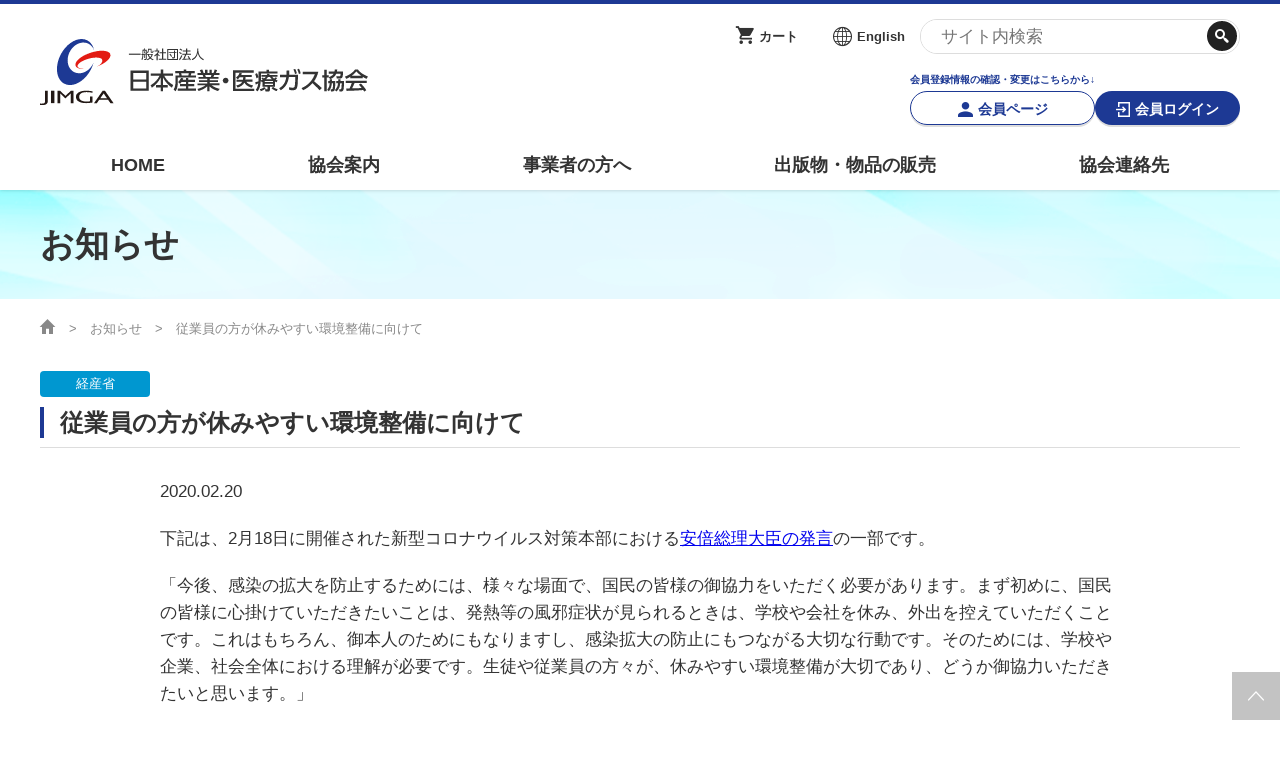

--- FILE ---
content_type: text/html; charset=UTF-8
request_url: https://www.jimga.or.jp/news/detail.php?id=154
body_size: 13140
content:

	
<!doctype html>
<html lang="ja">

<head>
	
	<!-- Google Tag Manager -->
	<script>(function(w,d,s,l,i){w[l]=w[l]||[];w[l].push({'gtm.start':
	new Date().getTime(),event:'gtm.js'});var f=d.getElementsByTagName(s)[0],
	j=d.createElement(s),dl=l!='dataLayer'?'&l='+l:'';j.async=true;j.src=
	'https://www.googletagmanager.com/gtm.js?id='+i+dl;f.parentNode.insertBefore(j,f);
	})(window,document,'script','dataLayer','GTM-MR9CX7H');</script>
	<!-- End Google Tag Manager -->
	
	<meta charset="utf-8">
	<meta http-equiv="X-UA-Compatible" content="IE=edge">
	<title>お知らせ｜一般社団法人日本産業・医療ガス協会</title>
	<meta name="keywords" content="">
	<meta name="description" content="一般社団法人日本産業・医療ガス協会は、産業ガス事業及び医療ガス事業の生産、流通、利用、消費等の改善、合理化、技術の向上及び安全、保安の確保を図るとともに会員相互の親睦と研鑽に努め、産業・医療ガス事業の健全な発展を推進しています。">
	<meta name="viewport" content="width=device-width, initial-scale=1.0, minimum-scale=1.0, maximum-scale=1.0">
	<meta name="format-detection" content="telephone=no">
		<link rel="icon" type="image/png" sizes="32x32" href="/files/site/favicon.ico">
	<link rel="icon" type="image/png" sizes="16x16" href="/files/site/favicon.ico">

	<link rel="stylesheet" href="/assets/styles/styles.css">
	

</head>

<body class="pageID-">
		<!-- Google Tag Manager (noscript) -->
	<noscript><iframe src="https://www.googletagmanager.com/ns.html?id=GTM-MR9CX7H"
	height="0" width="0" style="display:none;visibility:hidden"></iframe></noscript>
	<!-- End Google Tag Manager (noscript) -->
		<div class="wrapper">

		<div class="gHeaderArea">
			<div class="gHeaderArea_inner">
				<header class="gHeader">
					<div class="gHeader_inner">
						<figure class="gHeader_logo"><a href="/"><img src="/assets/images/global/logo.svg" alt="一般社団法人 日本産業・医療ガス協会"></a></figure>
						<div class="gHeader_contents">
							<div class="gHeader_block">
								<ul class="gHeader_links">
									<li class="gHeader_link gHeader_link-cart"><a href="/cart/">カート</a></li>
									<li class="gHeader_link gHeader_link-english"><a href="/about_en/">English</a></li>
								</ul><!-- /.gHeader_links -->
								<form action="/search/" novalidate="" class="gHeader_search">
									<div class="gHeader_input"><input type="text" name="q" value="" placeholder="サイト内検索"></div><!-- /.gHeader_input -->
									<div class="gHeader_submit"><button type="submit"></button></div><!-- /.gHeader_submit -->
								</form><!-- /.gHeader_search -->
							</div><!-- /.gHeader_block -->
							<div class="gHeader_block">
																<div class="gHeader_authBtns">
									<div class="gHeader_auth">
										<p class="gHeader_regist">会員登録情報の確認・変更はこちらから↓</p>
										<a href="/mypage/" class="btn btn-s btn-blueBorder btn-member">会員ページ</a>
									</div><!-- /.gHeader_auth -->
									<div class="gHeader_auth"><a href="/login/" class="btn btn-s btn-blue btn-login">会員ログイン</a></div><!-- /.gHeader_auth -->
								</div><!-- /.gHeader_authBtns -->
															</div><!-- /.gHeader_block -->
						</div><!-- /.gHeader_contents -->
						<div class="gHeader_spContents">
														<div class="gHeader_loginBtn"><a href="/login/"><span>ログイン</span></a></div>
														<div class="gHeader_cartBtn"><a href="/cart/"><span>カート</span></a></div>
							<div class="gHeader_gNavBtn"><a href="javascript: void(0);"><span><span></span></span><span>MENU</span></a></div>
						</div><!-- /.gHeader_spContents -->
					</div><!-- /.gHeader_inner -->
				</header><!-- /.gHeader -->
				<nav class="gNav">
					<div class="gNav_close"><a href="javascript: void(0);"></a></div>
					<div class="gNav_inner">
						<ul class="gNav_subLinks">
													<li class="gNav_sub gNav_sub-english"><a href="/about_en/">English</a></li>
						</ul>
						<form action="/search/" novalidate="" class="gNav_search">
							<div class="gNav_input"><input type="text" name="q" value="" id="" placeholder="サイト内検索"></div><!-- /.gNav_input -->
							<div class="gNav_submit"><button type="submit"></button></div><!-- /.gNav_submit -->
						</form><!-- /.gNav_search -->
						<ul class="gNav_list">
							<li class="gNav_item "><a href="/">HOME</a></li>
							<li class="gNav_item "><a href="/about/">協会案内</a></li>
							<li class="gNav_item "><a href="/business/">事業者の方へ</a></li>
							<li class="gNav_item "><a href="/publication/">出版物・物品の販売</a></li>
							<li class="gNav_item "><a href="/about/contact/">協会連絡先</a></li>
						</ul><!-- /.gNav_list -->
						<ul class="gNav_links">
							<li class="gNav_link"><a href="/gas/">産業ガス・医療ガスについて</a></li>
							<li class="gNav_link"><a href="/about/">協会案内</a></li>
							<li class="gNav_link"><a href="/business/">事業者の方へ</a></li>
							<li class="gNav_link"><a href="/publication/">出版物・物品の販売</a></li>
							<li class="gNav_link"><a href="/seminar/">セミナー・イベント</a></li>
							<li class="gNav_link"><a href="/education/">eラーニング・教育資料</a></li>
							<li class="gNav_link"><a href="/report/">会報誌・本部活動報告</a></li>
							<li class="gNav_link"><a href="/local/">地域本部のページ</a></li>
							<li class="gNav_link"><a href="/statistics/">統計資料</a></li>
							<li class="gNav_link"><a href="/mgr/">MGR</a></li>
							<li class="gNav_link"><a href="/tos/">利用規約</a></li>
							<li class="gNav_link"><a href="/tos/privacypolicy">プライバシーポリシー</a></li>
							<li class="gNav_link"><a href="/tos/notation/">特定商取引法に基づく表記</a></li>
						</ul>
					</div><!-- /.gNav_inner -->
				</nav><!-- /.gNav -->
			</div><!-- /.gHeaderArea_inner -->
		</div><!-- /.gHeaderArea -->

		

		<header class="pageHeader">
			<div class="pageHeader_inner">
				<h1 class="pageHeader_title">お知らせ</h1>
			</div><!-- /.pageHeader_inner -->
		</header><!-- /.pageHeader -->

		<nav class="pankuzu">
			<div class="pankuzu_inner">
				<ul class="pankuzu_list">
					<li class="pankuzu_item pankuzu_item-home"><a href="/"></a></li>
					<li class="pankuzu_item"><a href="/news/">お知らせ</a></li>
					<li class="pankuzu_item">従業員の方が休みやすい環境整備に向けて</li>
				</ul>
			</div>
		</nav><!-- /.pankuzu -->

		<div class="contents contents-noSide">
			<section class="section">

																																													<span class="headLine1_label" style="color:#ffffff;background: #0097D0;">経産省</span>
																			<h2 class="headLine2 mt0 mb30-pc mb20-sp">従業員の方が休みやすい環境整備に向けて</h2>
				<div class="section_inner section_inner-narrow mt30">
					<p>2020.02.20</p>

					<p>下記は、2月18日に開催された新型コロナウイルス対策本部における<a href="https://www.kantei.go.jp/jp/98_abe/actions/202002/18corona.html" title="安倍総理大臣の発言" target="_blank" rel="noopener">安倍総理大臣の発言</a>の一部です。</p>
<p>「今後、感染の拡大を防止するためには、様々な場面で、国民の皆様の御協力をいただく必要があります。まず初めに、国民の皆様に心掛けていただきたいことは、発熱等の風邪症状が見られるときは、学校や会社を休み、外出を控えていただくことです。これはもちろん、御本人のためにもなりますし、感染拡大の防止にもつながる大切な行動です。そのためには、学校や企業、社会全体における理解が必要です。生徒や従業員の方々が、休みやすい環境整備が大切であり、どうか御協力いただきたいと思います。」</p>
<p>つきましては、会員各社におかれましては、従業員の方々が休みやすい環境整備をご検討ください。また、テレワークや時差出勤の導入をご検討ください。</p>
<p></p>
<p>以下は参考となるページです。</p>
<p>&nbsp; &nbsp;○ 新型コロナウイルスについての相談・受診の目安&nbsp; <a href="https://www.mhlw.go.jp/content/10900000/000596905.pdf">https://www.mhlw.go.jp/content/10900000/000596905.pdf</a><br />&nbsp; &nbsp;○ 新型コロナウイルスを防ぐには&nbsp; <a href="https://www.mhlw.go.jp/content/10900000/000596861.pdf">https://www.mhlw.go.jp/content/10900000/000596861.pdf</a><br />&nbsp; &nbsp;○ 新型コロナウイルスに関するＱ＆Ａ（企業の方向け） <br />&nbsp; &nbsp; &nbsp; &nbsp; <a href="https://www.mhlw.go.jp/stf/seisakunitsuite/bunya/kenkou_iryou/dengue_fever_qa_00007.html">https://www.mhlw.go.jp/stf/seisakunitsuite/bunya/kenkou_iryou/dengue_fever_qa_00007.html</a><br />&nbsp; &nbsp;○ 新型コロナウイルス感染症について（厚労省ＨＰ） <a href="https://www.mhlw.go.jp/stf/seisakunitsuite/bunya/0000164708_00001.html">https://www.mhlw.go.jp/stf/seisakunitsuite/bunya/0000164708_00001.html</a></p>
<p></p>
<p>＜電話相談窓口について＞</p>
<p>&nbsp; &nbsp;○ 厚生労働省の電話相談窓口について<br />&nbsp; &nbsp; &nbsp; &nbsp;今般の新型コロナウイルス感染症の発生について、厚生労働省の電話相談窓口を設置しております。<br />&nbsp; &nbsp; &nbsp; &nbsp;・厚生労働省の電話相談窓口 電話番号：０１２０－５６５６５３（フリーダイヤル）<br />&nbsp; &nbsp; &nbsp; &nbsp;・受付時間：９時００分～２１時００分（土日・祝日も実施） ※２月７日（金）９時より新しい番号（フリーダイヤル）となりました。<br />&nbsp; &nbsp; &nbsp; &nbsp;・聴覚に障害のある方をはじめ、電話での御相談が難しい方に向けて、FAX（０３－３５９５－２７５６）でも受付を開始しましたので<br />&nbsp; &nbsp; &nbsp; &nbsp; &nbsp; お知らせ致します。</p>
<p>&nbsp; &nbsp;○ <a href="https://www.kantei.go.jp/jp/pages/corona_news.html" title="首相官邸ホームページ">都道府県・保健所等による電話相談窓口</a><br />&nbsp; &nbsp; &nbsp; &nbsp;各都道府県が公表している、新型コロナウイルスに関するお知らせや保健所等による電話相談窓口のページをまとめました。<br />&nbsp; &nbsp; &nbsp; &nbsp;リンク先にて、随時情報が更新されています。ぜひご確認ください。（２月９日時点）</p>
<p>&nbsp; &nbsp;○ <a href="https://www.mhlw.go.jp/stf/seisakunitsuite/bunya/kenkou_iryou/covid19-kikokusyasessyokusya.html" title="帰国者・接触者相談窓口一覧" target="_blank" rel="noopener">帰国者・接触者相談窓口一覧</a></p>
<p>&nbsp; &nbsp;○ 都道府県労働局の相談窓口について<br />&nbsp; &nbsp; &nbsp; &nbsp;各都道府県労働局に特別労働相談窓口を設置しております。以下のファイルからご確認ください。<br />&nbsp; &nbsp; &nbsp; &nbsp;<a href="https://www.mhlw.go.jp/content/10900000/000595819.xlsx" title="各都道府県労働局のページ" target="_blank" rel="noopener">各都道府県労働局のページ</a>（別ウィンドウで開く［Excel形式：12KB］）</p>
				</div><!-- /.section_inner -->

			</section><!-- /.section -->

			<div class="section">
				<div class="btns">
					<ul class="btns_list">
						<li class="btns_btn btns_btn-3-12pc btns_btn-6-12sp"><a href="javascript: history.back();" class="btn btn-blue btn-carretRight">戻る</a></li>
					</ul>
				</div>
			</div><!-- /.section -->

		</div><!-- /.contents -->



		<footer class="gFooter">
			<div class="gFooter_inner">
				<figure class="gFooter_logo"><a href="/"><img src="/assets/images/global/logo.svg" alt="一般社団法人 日本産業・医療ガス協会"></a></figure>
				<ul class="gFooter_links">
					<li class="gFooter_link"><a href="/tos/">利用規約</a></li>
					<li class="gFooter_link"><a href="/tos/privacypolicy">プライバシーポリシー</a></li>
					<li class="gFooter_link"><a href="/tos/notation/">特定商取引法に基づく表記</a></li>
				</ul><!-- /.gFooter_links -->
				<p class="gFooter_copyright">© <script type="text/javascript">document.write(new Date().getFullYear())</script> Japan Industrial and Medical Gases Association</p>
			</div><!-- /.gFooter_inner -->
		</footer><!-- /.gFooter -->
		<div class="toTop"><a href="#"></a></div>

	</div><!-- /.wrapper -->
	<a href="javascript: void(0);" class="overlay" data-anim="overlay"></a>

	<script type="text/javascript" src="/assets/js/common.js"></script>
	<script type="text/javascript" src="/assets/js/my.js"></script>
	<script src="/assets/js/plugins/svg4everybody.min.js"></script>
	<script>
		svg4everybody();
	</script>
	

</body>

</html>

--- FILE ---
content_type: application/javascript
request_url: https://www.jimga.or.jp/assets/js/common.js
body_size: 385460
content:
!function r(s,a,l){function c(e,t){if(!a[e]){if(!s[e]){var n="function"==typeof require&&require;if(!t&&n)return n(e,!0);if(u)return u(e,!0);var o=new Error("Cannot find module '"+e+"'");throw o.code="MODULE_NOT_FOUND",o}var i=a[e]={exports:{}};s[e][0].call(i.exports,function(t){return c(s[e][1][t]||t)},i,i.exports,r,s,a,l)}return a[e].exports}for(var u="function"==typeof require&&require,t=0;t<l.length;t++)c(l[t]);return c}({1:[function(n,t,e){(function(t){"use strict";if(n("core-js/shim"),n("regenerator-runtime/runtime"),n("core-js/fn/regexp/escape"),t._babelPolyfill)throw new Error("only one instance of babel-polyfill is allowed");t._babelPolyfill=!0;function e(t,e,n){t[e]||Object.defineProperty(t,e,{writable:!0,configurable:!0,value:n})}e(String.prototype,"padLeft","".padStart),e(String.prototype,"padRight","".padEnd),"pop,reverse,shift,keys,values,entries,indexOf,every,some,forEach,map,filter,find,findIndex,includes,join,slice,concat,push,splice,unshift,sort,lastIndexOf,reduce,reduceRight,copyWithin,fill".split(",").forEach(function(t){[][t]&&e(Array,t,Function.call.bind([][t]))})}).call(this,"undefined"!=typeof global?global:"undefined"!=typeof self?self:"undefined"!=typeof window?window:{})},{"core-js/fn/regexp/escape":2,"core-js/shim":330,"regenerator-runtime/runtime":338}],2:[function(t,e,n){t("../../modules/core.regexp.escape"),e.exports=t("../../modules/_core").RegExp.escape},{"../../modules/_core":24,"../../modules/core.regexp.escape":132}],3:[function(t,e,n){e.exports=function(t){if("function"!=typeof t)throw TypeError(t+" is not a function!");return t}},{}],4:[function(t,e,n){var o=t("./_cof");e.exports=function(t,e){if("number"!=typeof t&&"Number"!=o(t))throw TypeError(e);return+t}},{"./_cof":19}],5:[function(t,e,n){var o=t("./_wks")("unscopables"),i=Array.prototype;null==i[o]&&t("./_hide")(i,o,{}),e.exports=function(t){i[o][t]=!0}},{"./_hide":44,"./_wks":130}],6:[function(t,e,n){"use strict";var o=t("./_string-at")(!0);e.exports=function(t,e,n){return e+(n?o(t,e).length:1)}},{"./_string-at":107}],7:[function(t,e,n){e.exports=function(t,e,n,o){if(!(t instanceof e)||void 0!==o&&o in t)throw TypeError(n+": incorrect invocation!");return t}},{}],8:[function(t,e,n){var o=t("./_is-object");e.exports=function(t){if(!o(t))throw TypeError(t+" is not an object!");return t}},{"./_is-object":53}],9:[function(t,e,n){"use strict";var u=t("./_to-object"),d=t("./_to-absolute-index"),f=t("./_to-length");e.exports=[].copyWithin||function(t,e,n){var o=u(this),i=f(o.length),r=d(t,i),s=d(e,i),a=2<arguments.length?n:void 0,l=Math.min((void 0===a?i:d(a,i))-s,i-r),c=1;for(s<r&&r<s+l&&(c=-1,s+=l-1,r+=l-1);0<l--;)s in o?o[r]=o[s]:delete o[r],r+=c,s+=c;return o}},{"./_to-absolute-index":115,"./_to-length":119,"./_to-object":120}],10:[function(t,e,n){"use strict";var c=t("./_to-object"),u=t("./_to-absolute-index"),d=t("./_to-length");e.exports=function(t,e,n){for(var o=c(this),i=d(o.length),r=arguments.length,s=u(1<r?e:void 0,i),a=2<r?n:void 0,l=void 0===a?i:u(a,i);s<l;)o[s++]=t;return o}},{"./_to-absolute-index":115,"./_to-length":119,"./_to-object":120}],11:[function(t,e,n){var o=t("./_for-of");e.exports=function(t,e){var n=[];return o(t,!1,n.push,n,e),n}},{"./_for-of":40}],12:[function(t,e,n){var l=t("./_to-iobject"),c=t("./_to-length"),u=t("./_to-absolute-index");e.exports=function(a){return function(t,e,n){var o,i=l(t),r=c(i.length),s=u(n,r);if(a&&e!=e){for(;s<r;)if((o=i[s++])!=o)return!0}else for(;s<r;s++)if((a||s in i)&&i[s]===e)return a||s||0;return!a&&-1}}},{"./_to-absolute-index":115,"./_to-iobject":118,"./_to-length":119}],13:[function(t,e,n){var y=t("./_ctx"),b=t("./_iobject"),x=t("./_to-object"),w=t("./_to-length"),o=t("./_array-species-create");e.exports=function(d,t){var f=1==d,p=2==d,h=3==d,g=4==d,m=6==d,_=5==d||m,v=t||o;return function(t,e,n){for(var o,i,r=x(t),s=b(r),a=y(e,n,3),l=w(s.length),c=0,u=f?v(t,l):p?v(t,0):void 0;c<l;c++)if((_||c in s)&&(i=a(o=s[c],c,r),d))if(f)u[c]=i;else if(i)switch(d){case 3:return!0;case 5:return o;case 6:return c;case 2:u.push(o)}else if(g)return!1;return m?-1:h||g?g:u}}},{"./_array-species-create":16,"./_ctx":26,"./_iobject":49,"./_to-length":119,"./_to-object":120}],14:[function(t,e,n){var u=t("./_a-function"),d=t("./_to-object"),f=t("./_iobject"),p=t("./_to-length");e.exports=function(t,e,n,o,i){u(e);var r=d(t),s=f(r),a=p(r.length),l=i?a-1:0,c=i?-1:1;if(n<2)for(;;){if(l in s){o=s[l],l+=c;break}if(l+=c,i?l<0:a<=l)throw TypeError("Reduce of empty array with no initial value")}for(;i?0<=l:l<a;l+=c)l in s&&(o=e(o,s[l],l,r));return o}},{"./_a-function":3,"./_iobject":49,"./_to-length":119,"./_to-object":120}],15:[function(t,e,n){var o=t("./_is-object"),i=t("./_is-array"),r=t("./_wks")("species");e.exports=function(t){var e;return i(t)&&("function"!=typeof(e=t.constructor)||e!==Array&&!i(e.prototype)||(e=void 0),o(e)&&null===(e=e[r])&&(e=void 0)),void 0===e?Array:e}},{"./_is-array":51,"./_is-object":53,"./_wks":130}],16:[function(t,e,n){var o=t("./_array-species-constructor");e.exports=function(t,e){return new(o(t))(e)}},{"./_array-species-constructor":15}],17:[function(t,e,n){"use strict";var r=t("./_a-function"),s=t("./_is-object"),a=t("./_invoke"),l=[].slice,c={};e.exports=Function.bind||function(e){var n=r(this),o=l.call(arguments,1),i=function(){var t=o.concat(l.call(arguments));return this instanceof i?function(t,e,n){if(!(e in c)){for(var o=[],i=0;i<e;i++)o[i]="a["+i+"]";c[e]=Function("F,a","return new F("+o.join(",")+")")}return c[e](t,n)}(n,t.length,t):a(n,t,e)};return s(n.prototype)&&(i.prototype=n.prototype),i}},{"./_a-function":3,"./_invoke":48,"./_is-object":53}],18:[function(t,e,n){var i=t("./_cof"),r=t("./_wks")("toStringTag"),s="Arguments"==i(function(){return arguments}());e.exports=function(t){var e,n,o;return void 0===t?"Undefined":null===t?"Null":"string"==typeof(n=function(t,e){try{return t[e]}catch(t){}}(e=Object(t),r))?n:s?i(e):"Object"==(o=i(e))&&"function"==typeof e.callee?"Arguments":o}},{"./_cof":19,"./_wks":130}],19:[function(t,e,n){var o={}.toString;e.exports=function(t){return o.call(t).slice(8,-1)}},{}],20:[function(t,e,n){"use strict";function s(t,e){var n,o=h(e);if("F"!==o)return t._i[o];for(n=t._f;n;n=n.n)if(n.k==e)return n}var a=t("./_object-dp").f,l=t("./_object-create"),c=t("./_redefine-all"),u=t("./_ctx"),d=t("./_an-instance"),f=t("./_for-of"),o=t("./_iter-define"),i=t("./_iter-step"),r=t("./_set-species"),p=t("./_descriptors"),h=t("./_meta").fastKey,g=t("./_validate-collection"),m=p?"_s":"size";e.exports={getConstructor:function(t,r,n,o){var i=t(function(t,e){d(t,i,r,"_i"),t._t=r,t._i=l(null),t._f=void 0,t._l=void 0,t[m]=0,null!=e&&f(e,n,t[o],t)});return c(i.prototype,{clear:function(){for(var t=g(this,r),e=t._i,n=t._f;n;n=n.n)n.r=!0,n.p&&(n.p=n.p.n=void 0),delete e[n.i];t._f=t._l=void 0,t[m]=0},delete:function(t){var e=g(this,r),n=s(e,t);if(n){var o=n.n,i=n.p;delete e._i[n.i],n.r=!0,i&&(i.n=o),o&&(o.p=i),e._f==n&&(e._f=o),e._l==n&&(e._l=i),e[m]--}return!!n},forEach:function(t,e){g(this,r);for(var n,o=u(t,1<arguments.length?e:void 0,3);n=n?n.n:this._f;)for(o(n.v,n.k,this);n&&n.r;)n=n.p},has:function(t){return!!s(g(this,r),t)}}),p&&a(i.prototype,"size",{get:function(){return g(this,r)[m]}}),i},def:function(t,e,n){var o,i,r=s(t,e);return r?r.v=n:(t._l=r={i:i=h(e,!0),k:e,v:n,p:o=t._l,n:void 0,r:!1},t._f||(t._f=r),o&&(o.n=r),t[m]++,"F"!==i&&(t._i[i]=r)),t},getEntry:s,setStrong:function(t,n,e){o(t,n,function(t,e){this._t=g(t,n),this._k=e,this._l=void 0},function(){for(var t=this,e=t._k,n=t._l;n&&n.r;)n=n.p;return t._t&&(t._l=n=n?n.n:t._t._f)?i(0,"keys"==e?n.k:"values"==e?n.v:[n.k,n.v]):(t._t=void 0,i(1))},e?"entries":"values",!e,!0),r(n)}}},{"./_an-instance":7,"./_ctx":26,"./_descriptors":30,"./_for-of":40,"./_iter-define":57,"./_iter-step":59,"./_meta":67,"./_object-create":72,"./_object-dp":73,"./_redefine-all":92,"./_set-species":101,"./_validate-collection":127}],21:[function(t,e,n){var o=t("./_classof"),i=t("./_array-from-iterable");e.exports=function(t){return function(){if(o(this)!=t)throw TypeError(t+"#toJSON isn't generic");return i(this)}}},{"./_array-from-iterable":11,"./_classof":18}],22:[function(t,e,n){"use strict";function s(t){return t._l||(t._l=new _)}function o(t,e){return h(t.a,function(t){return t[0]===e})}var a=t("./_redefine-all"),l=t("./_meta").getWeak,i=t("./_an-object"),c=t("./_is-object"),u=t("./_an-instance"),d=t("./_for-of"),r=t("./_array-methods"),f=t("./_has"),p=t("./_validate-collection"),h=r(5),g=r(6),m=0,_=function(){this.a=[]};_.prototype={get:function(t){var e=o(this,t);if(e)return e[1]},has:function(t){return!!o(this,t)},set:function(t,e){var n=o(this,t);n?n[1]=e:this.a.push([t,e])},delete:function(e){var t=g(this.a,function(t){return t[0]===e});return~t&&this.a.splice(t,1),!!~t}},e.exports={getConstructor:function(t,n,o,i){var r=t(function(t,e){u(t,r,n,"_i"),t._t=n,t._i=m++,t._l=void 0,null!=e&&d(e,o,t[i],t)});return a(r.prototype,{delete:function(t){if(!c(t))return!1;var e=l(t);return!0===e?s(p(this,n)).delete(t):e&&f(e,this._i)&&delete e[this._i]},has:function(t){if(!c(t))return!1;var e=l(t);return!0===e?s(p(this,n)).has(t):e&&f(e,this._i)}}),r},def:function(t,e,n){var o=l(i(e),!0);return!0===o?s(t).set(e,n):o[t._i]=n,t},ufstore:s}},{"./_an-instance":7,"./_an-object":8,"./_array-methods":13,"./_for-of":40,"./_has":43,"./_is-object":53,"./_meta":67,"./_redefine-all":92,"./_validate-collection":127}],23:[function(t,e,n){"use strict";var _=t("./_global"),v=t("./_export"),y=t("./_redefine"),b=t("./_redefine-all"),x=t("./_meta"),w=t("./_for-of"),k=t("./_an-instance"),j=t("./_is-object"),S=t("./_fails"),T=t("./_iter-detect"),C=t("./_set-to-string-tag"),D=t("./_inherit-if-required");e.exports=function(o,t,e,n,i,r){function s(t){var n=u[t];y(u,t,"delete"==t?function(t){return!(r&&!j(t))&&n.call(this,0===t?0:t)}:"has"==t?function(t){return!(r&&!j(t))&&n.call(this,0===t?0:t)}:"get"==t?function(t){return r&&!j(t)?void 0:n.call(this,0===t?0:t)}:"add"==t?function(t){return n.call(this,0===t?0:t),this}:function(t,e){return n.call(this,0===t?0:t,e),this})}var a=_[o],l=a,c=i?"set":"add",u=l&&l.prototype,d={};if("function"==typeof l&&(r||u.forEach&&!S(function(){(new l).entries().next()}))){var f=new l,p=f[c](r?{}:-0,1)!=f,h=S(function(){f.has(1)}),g=T(function(t){new l(t)}),m=!r&&S(function(){for(var t=new l,e=5;e--;)t[c](e,e);return!t.has(-0)});g||(((l=t(function(t,e){k(t,l,o);var n=D(new a,t,l);return null!=e&&w(e,i,n[c],n),n})).prototype=u).constructor=l),(h||m)&&(s("delete"),s("has"),i&&s("get")),(m||p)&&s(c),r&&u.clear&&delete u.clear}else l=n.getConstructor(t,o,i,c),b(l.prototype,e),x.NEED=!0;return C(l,o),d[o]=l,v(v.G+v.W+v.F*(l!=a),d),r||n.setStrong(l,o,i),l}},{"./_an-instance":7,"./_export":34,"./_fails":36,"./_for-of":40,"./_global":42,"./_inherit-if-required":47,"./_is-object":53,"./_iter-detect":58,"./_meta":67,"./_redefine":93,"./_redefine-all":92,"./_set-to-string-tag":102}],24:[function(t,e,n){var o=e.exports={version:"2.6.11"};"number"==typeof __e&&(__e=o)},{}],25:[function(t,e,n){"use strict";var o=t("./_object-dp"),i=t("./_property-desc");e.exports=function(t,e,n){e in t?o.f(t,e,i(0,n)):t[e]=n}},{"./_object-dp":73,"./_property-desc":91}],26:[function(t,e,n){var r=t("./_a-function");e.exports=function(o,i,t){if(r(o),void 0===i)return o;switch(t){case 1:return function(t){return o.call(i,t)};case 2:return function(t,e){return o.call(i,t,e)};case 3:return function(t,e,n){return o.call(i,t,e,n)}}return function(){return o.apply(i,arguments)}}},{"./_a-function":3}],27:[function(t,e,n){"use strict";function i(t){return 9<t?t:"0"+t}var o=t("./_fails"),r=Date.prototype.getTime,s=Date.prototype.toISOString;e.exports=o(function(){return"0385-07-25T07:06:39.999Z"!=s.call(new Date(-5e13-1))})||!o(function(){s.call(new Date(NaN))})?function(){if(!isFinite(r.call(this)))throw RangeError("Invalid time value");var t=this,e=t.getUTCFullYear(),n=t.getUTCMilliseconds(),o=e<0?"-":9999<e?"+":"";return o+("00000"+Math.abs(e)).slice(o?-6:-4)+"-"+i(t.getUTCMonth()+1)+"-"+i(t.getUTCDate())+"T"+i(t.getUTCHours())+":"+i(t.getUTCMinutes())+":"+i(t.getUTCSeconds())+"."+(99<n?n:"0"+i(n))+"Z"}:s},{"./_fails":36}],28:[function(t,e,n){"use strict";var o=t("./_an-object"),i=t("./_to-primitive");e.exports=function(t){if("string"!==t&&"number"!==t&&"default"!==t)throw TypeError("Incorrect hint");return i(o(this),"number"!=t)}},{"./_an-object":8,"./_to-primitive":121}],29:[function(t,e,n){e.exports=function(t){if(null==t)throw TypeError("Can't call method on  "+t);return t}},{}],30:[function(t,e,n){e.exports=!t("./_fails")(function(){return 7!=Object.defineProperty({},"a",{get:function(){return 7}}).a})},{"./_fails":36}],31:[function(t,e,n){var o=t("./_is-object"),i=t("./_global").document,r=o(i)&&o(i.createElement);e.exports=function(t){return r?i.createElement(t):{}}},{"./_global":42,"./_is-object":53}],32:[function(t,e,n){e.exports="constructor,hasOwnProperty,isPrototypeOf,propertyIsEnumerable,toLocaleString,toString,valueOf".split(",")},{}],33:[function(t,e,n){var a=t("./_object-keys"),l=t("./_object-gops"),c=t("./_object-pie");e.exports=function(t){var e=a(t),n=l.f;if(n)for(var o,i=n(t),r=c.f,s=0;i.length>s;)r.call(t,o=i[s++])&&e.push(o);return e}},{"./_object-gops":79,"./_object-keys":82,"./_object-pie":83}],34:[function(t,e,n){var g=t("./_global"),m=t("./_core"),_=t("./_hide"),v=t("./_redefine"),y=t("./_ctx"),b="prototype",x=function(t,e,n){var o,i,r,s,a=t&x.F,l=t&x.G,c=t&x.S,u=t&x.P,d=t&x.B,f=l?g:c?g[e]||(g[e]={}):(g[e]||{})[b],p=l?m:m[e]||(m[e]={}),h=p[b]||(p[b]={});for(o in l&&(n=e),n)r=((i=!a&&f&&void 0!==f[o])?f:n)[o],s=d&&i?y(r,g):u&&"function"==typeof r?y(Function.call,r):r,f&&v(f,o,r,t&x.U),p[o]!=r&&_(p,o,s),u&&h[o]!=r&&(h[o]=r)};g.core=m,x.F=1,x.G=2,x.S=4,x.P=8,x.B=16,x.W=32,x.U=64,x.R=128,e.exports=x},{"./_core":24,"./_ctx":26,"./_global":42,"./_hide":44,"./_redefine":93}],35:[function(t,e,n){var o=t("./_wks")("match");e.exports=function(e){var n=/./;try{"/./"[e](n)}catch(t){try{return n[o]=!1,!"/./"[e](n)}catch(t){}}return!0}},{"./_wks":130}],36:[function(t,e,n){e.exports=function(t){try{return!!t()}catch(t){return!0}}},{}],37:[function(t,e,n){"use strict";t("./es6.regexp.exec");var u=t("./_redefine"),d=t("./_hide"),f=t("./_fails"),p=t("./_defined"),h=t("./_wks"),g=t("./_regexp-exec"),m=h("species"),_=!f(function(){var t=/./;return t.exec=function(){var t=[];return t.groups={a:"7"},t},"7"!=="".replace(t,"$<a>")}),v=function(){var t=/(?:)/,e=t.exec;t.exec=function(){return e.apply(this,arguments)};var n="ab".split(t);return 2===n.length&&"a"===n[0]&&"b"===n[1]}();e.exports=function(n,t,e){var o=h(n),r=!f(function(){var t={};return t[o]=function(){return 7},7!=""[n](t)}),i=r?!f(function(){var t=!1,e=/a/;return e.exec=function(){return t=!0,null},"split"===n&&(e.constructor={},e.constructor[m]=function(){return e}),e[o](""),!t}):void 0;if(!r||!i||"replace"===n&&!_||"split"===n&&!v){var s=/./[o],a=e(p,o,""[n],function(t,e,n,o,i){return e.exec===g?r&&!i?{done:!0,value:s.call(e,n,o)}:{done:!0,value:t.call(n,e,o)}:{done:!1}}),l=a[0],c=a[1];u(String.prototype,n,l),d(RegExp.prototype,o,2==t?function(t,e){return c.call(t,this,e)}:function(t){return c.call(t,this)})}}},{"./_defined":29,"./_fails":36,"./_hide":44,"./_redefine":93,"./_regexp-exec":95,"./_wks":130,"./es6.regexp.exec":227}],38:[function(t,e,n){"use strict";var o=t("./_an-object");e.exports=function(){var t=o(this),e="";return t.global&&(e+="g"),t.ignoreCase&&(e+="i"),t.multiline&&(e+="m"),t.unicode&&(e+="u"),t.sticky&&(e+="y"),e}},{"./_an-object":8}],39:[function(t,e,n){"use strict";var h=t("./_is-array"),g=t("./_is-object"),m=t("./_to-length"),_=t("./_ctx"),v=t("./_wks")("isConcatSpreadable");e.exports=function t(e,n,o,i,r,s,a,l){for(var c,u,d=r,f=0,p=!!a&&_(a,l,3);f<i;){if(f in o){if(c=p?p(o[f],f,n):o[f],u=!1,g(c)&&(u=void 0!==(u=c[v])?!!u:h(c)),u&&0<s)d=t(e,n,c,m(c.length),d,s-1)-1;else{if(9007199254740991<=d)throw TypeError();e[d]=c}d++}f++}return d}},{"./_ctx":26,"./_is-array":51,"./_is-object":53,"./_to-length":119,"./_wks":130}],40:[function(t,e,n){var f=t("./_ctx"),p=t("./_iter-call"),h=t("./_is-array-iter"),g=t("./_an-object"),m=t("./_to-length"),_=t("./core.get-iterator-method"),v={},y={};(n=e.exports=function(t,e,n,o,i){var r,s,a,l,c=i?function(){return t}:_(t),u=f(n,o,e?2:1),d=0;if("function"!=typeof c)throw TypeError(t+" is not iterable!");if(h(c)){for(r=m(t.length);d<r;d++)if((l=e?u(g(s=t[d])[0],s[1]):u(t[d]))===v||l===y)return l}else for(a=c.call(t);!(s=a.next()).done;)if((l=p(a,u,s.value,e))===v||l===y)return l}).BREAK=v,n.RETURN=y},{"./_an-object":8,"./_ctx":26,"./_is-array-iter":50,"./_iter-call":55,"./_to-length":119,"./core.get-iterator-method":131}],41:[function(t,e,n){e.exports=t("./_shared")("native-function-to-string",Function.toString)},{"./_shared":104}],42:[function(t,e,n){var o=e.exports="undefined"!=typeof window&&window.Math==Math?window:"undefined"!=typeof self&&self.Math==Math?self:Function("return this")();"number"==typeof __g&&(__g=o)},{}],43:[function(t,e,n){var o={}.hasOwnProperty;e.exports=function(t,e){return o.call(t,e)}},{}],44:[function(t,e,n){var o=t("./_object-dp"),i=t("./_property-desc");e.exports=t("./_descriptors")?function(t,e,n){return o.f(t,e,i(1,n))}:function(t,e,n){return t[e]=n,t}},{"./_descriptors":30,"./_object-dp":73,"./_property-desc":91}],45:[function(t,e,n){var o=t("./_global").document;e.exports=o&&o.documentElement},{"./_global":42}],46:[function(t,e,n){e.exports=!t("./_descriptors")&&!t("./_fails")(function(){return 7!=Object.defineProperty(t("./_dom-create")("div"),"a",{get:function(){return 7}}).a})},{"./_descriptors":30,"./_dom-create":31,"./_fails":36}],47:[function(t,e,n){var r=t("./_is-object"),s=t("./_set-proto").set;e.exports=function(t,e,n){var o,i=e.constructor;return i!==n&&"function"==typeof i&&(o=i.prototype)!==n.prototype&&r(o)&&s&&s(t,o),t}},{"./_is-object":53,"./_set-proto":100}],48:[function(t,e,n){e.exports=function(t,e,n){var o=void 0===n;switch(e.length){case 0:return o?t():t.call(n);case 1:return o?t(e[0]):t.call(n,e[0]);case 2:return o?t(e[0],e[1]):t.call(n,e[0],e[1]);case 3:return o?t(e[0],e[1],e[2]):t.call(n,e[0],e[1],e[2]);case 4:return o?t(e[0],e[1],e[2],e[3]):t.call(n,e[0],e[1],e[2],e[3])}return t.apply(n,e)}},{}],49:[function(t,e,n){var o=t("./_cof");e.exports=Object("z").propertyIsEnumerable(0)?Object:function(t){return"String"==o(t)?t.split(""):Object(t)}},{"./_cof":19}],50:[function(t,e,n){var o=t("./_iterators"),i=t("./_wks")("iterator"),r=Array.prototype;e.exports=function(t){return void 0!==t&&(o.Array===t||r[i]===t)}},{"./_iterators":60,"./_wks":130}],51:[function(t,e,n){var o=t("./_cof");e.exports=Array.isArray||function(t){return"Array"==o(t)}},{"./_cof":19}],52:[function(t,e,n){var o=t("./_is-object"),i=Math.floor;e.exports=function(t){return!o(t)&&isFinite(t)&&i(t)===t}},{"./_is-object":53}],53:[function(t,e,n){e.exports=function(t){return"object"==typeof t?null!==t:"function"==typeof t}},{}],54:[function(t,e,n){var o=t("./_is-object"),i=t("./_cof"),r=t("./_wks")("match");e.exports=function(t){var e;return o(t)&&(void 0!==(e=t[r])?!!e:"RegExp"==i(t))}},{"./_cof":19,"./_is-object":53,"./_wks":130}],55:[function(t,e,n){var r=t("./_an-object");e.exports=function(e,t,n,o){try{return o?t(r(n)[0],n[1]):t(n)}catch(t){var i=e.return;throw void 0!==i&&r(i.call(e)),t}}},{"./_an-object":8}],56:[function(t,e,n){"use strict";var o=t("./_object-create"),i=t("./_property-desc"),r=t("./_set-to-string-tag"),s={};t("./_hide")(s,t("./_wks")("iterator"),function(){return this}),e.exports=function(t,e,n){t.prototype=o(s,{next:i(1,n)}),r(t,e+" Iterator")}},{"./_hide":44,"./_object-create":72,"./_property-desc":91,"./_set-to-string-tag":102,"./_wks":130}],57:[function(t,e,n){"use strict";function y(){return this}var b=t("./_library"),x=t("./_export"),w=t("./_redefine"),k=t("./_hide"),j=t("./_iterators"),S=t("./_iter-create"),T=t("./_set-to-string-tag"),C=t("./_object-gpo"),D=t("./_wks")("iterator"),$=!([].keys&&"next"in[].keys()),M="values";e.exports=function(t,e,n,o,i,r,s){S(n,e,o);function a(t){if(!$&&t in h)return h[t];switch(t){case"keys":case M:return function(){return new n(this,t)}}return function(){return new n(this,t)}}var l,c,u,d=e+" Iterator",f=i==M,p=!1,h=t.prototype,g=h[D]||h["@@iterator"]||i&&h[i],m=g||a(i),_=i?f?a("entries"):m:void 0,v="Array"==e&&h.entries||g;if(v&&(u=C(v.call(new t)))!==Object.prototype&&u.next&&(T(u,d,!0),b||"function"==typeof u[D]||k(u,D,y)),f&&g&&g.name!==M&&(p=!0,m=function(){return g.call(this)}),b&&!s||!$&&!p&&h[D]||k(h,D,m),j[e]=m,j[d]=y,i)if(l={values:f?m:a(M),keys:r?m:a("keys"),entries:_},s)for(c in l)c in h||w(h,c,l[c]);else x(x.P+x.F*($||p),e,l);return l}},{"./_export":34,"./_hide":44,"./_iter-create":56,"./_iterators":60,"./_library":61,"./_object-gpo":80,"./_redefine":93,"./_set-to-string-tag":102,"./_wks":130}],58:[function(t,e,n){var r=t("./_wks")("iterator"),s=!1;try{var o=[7][r]();o.return=function(){s=!0},Array.from(o,function(){throw 2})}catch(t){}e.exports=function(t,e){if(!e&&!s)return!1;var n=!1;try{var o=[7],i=o[r]();i.next=function(){return{done:n=!0}},o[r]=function(){return i},t(o)}catch(t){}return n}},{"./_wks":130}],59:[function(t,e,n){e.exports=function(t,e){return{value:e,done:!!t}}},{}],60:[function(t,e,n){e.exports={}},{}],61:[function(t,e,n){e.exports=!1},{}],62:[function(t,e,n){var o=Math.expm1;e.exports=!o||22025.465794806718<o(10)||o(10)<22025.465794806718||-2e-17!=o(-2e-17)?function(t){return 0==(t=+t)?t:-1e-6<t&&t<1e-6?t+t*t/2:Math.exp(t)-1}:o},{}],63:[function(t,e,n){var r=t("./_math-sign"),o=Math.pow,s=o(2,-52),a=o(2,-23),l=o(2,127)*(2-a),c=o(2,-126);e.exports=Math.fround||function(t){var e,n,o=Math.abs(t),i=r(t);return o<c?i*(o/c/a+1/s-1/s)*c*a:l<(n=(e=(1+a/s)*o)-(e-o))||n!=n?i*(1/0):i*n}},{"./_math-sign":66}],64:[function(t,e,n){e.exports=Math.log1p||function(t){return-1e-8<(t=+t)&&t<1e-8?t-t*t/2:Math.log(1+t)}},{}],65:[function(t,e,n){e.exports=Math.scale||function(t,e,n,o,i){return 0===arguments.length||t!=t||e!=e||n!=n||o!=o||i!=i?NaN:t===1/0||t===-1/0?t:(t-e)*(i-o)/(n-e)+o}},{}],66:[function(t,e,n){e.exports=Math.sign||function(t){return 0==(t=+t)||t!=t?t:t<0?-1:1}},{}],67:[function(t,e,n){function o(t){a(t,i,{value:{i:"O"+ ++l,w:{}}})}var i=t("./_uid")("meta"),r=t("./_is-object"),s=t("./_has"),a=t("./_object-dp").f,l=0,c=Object.isExtensible||function(){return!0},u=!t("./_fails")(function(){return c(Object.preventExtensions({}))}),d=e.exports={KEY:i,NEED:!1,fastKey:function(t,e){if(!r(t))return"symbol"==typeof t?t:("string"==typeof t?"S":"P")+t;if(!s(t,i)){if(!c(t))return"F";if(!e)return"E";o(t)}return t[i].i},getWeak:function(t,e){if(!s(t,i)){if(!c(t))return!0;if(!e)return!1;o(t)}return t[i].w},onFreeze:function(t){return u&&d.NEED&&c(t)&&!s(t,i)&&o(t),t}}},{"./_fails":36,"./_has":43,"./_is-object":53,"./_object-dp":73,"./_uid":125}],68:[function(t,e,n){function i(t,e,n){var o=a.get(t);if(!o){if(!n)return;a.set(t,o=new r)}var i=o.get(e);if(!i){if(!n)return;o.set(e,i=new r)}return i}var r=t("./es6.map"),o=t("./_export"),s=t("./_shared")("metadata"),a=s.store||(s.store=new(t("./es6.weak-map")));e.exports={store:a,map:i,has:function(t,e,n){var o=i(e,n,!1);return void 0!==o&&o.has(t)},get:function(t,e,n){var o=i(e,n,!1);return void 0===o?void 0:o.get(t)},set:function(t,e,n,o){i(n,o,!0).set(t,e)},keys:function(t,e){var n=i(t,e,!1),o=[];return n&&n.forEach(function(t,e){o.push(e)}),o},key:function(t){return void 0===t||"symbol"==typeof t?t:String(t)},exp:function(t){o(o.S,"Reflect",t)}}},{"./_export":34,"./_shared":104,"./es6.map":162,"./es6.weak-map":269}],69:[function(t,e,n){var a=t("./_global"),l=t("./_task").set,c=a.MutationObserver||a.WebKitMutationObserver,u=a.process,d=a.Promise,f="process"==t("./_cof")(u);e.exports=function(){function t(){var t,e;for(f&&(t=u.domain)&&t.exit();n;){e=n.fn,n=n.next;try{e()}catch(t){throw n?i():o=void 0,t}}o=void 0,t&&t.enter()}var n,o,i;if(f)i=function(){u.nextTick(t)};else if(!c||a.navigator&&a.navigator.standalone)if(d&&d.resolve){var e=d.resolve(void 0);i=function(){e.then(t)}}else i=function(){l.call(a,t)};else{var r=!0,s=document.createTextNode("");new c(t).observe(s,{characterData:!0}),i=function(){s.data=r=!r}}return function(t){var e={fn:t,next:void 0};o&&(o.next=e),n||(n=e,i()),o=e}}},{"./_cof":19,"./_global":42,"./_task":114}],70:[function(t,e,n){"use strict";var i=t("./_a-function");function o(t){var n,o;this.promise=new t(function(t,e){if(void 0!==n||void 0!==o)throw TypeError("Bad Promise constructor");n=t,o=e}),this.resolve=i(n),this.reject=i(o)}e.exports.f=function(t){return new o(t)}},{"./_a-function":3}],71:[function(t,e,n){"use strict";var f=t("./_descriptors"),p=t("./_object-keys"),h=t("./_object-gops"),g=t("./_object-pie"),m=t("./_to-object"),_=t("./_iobject"),i=Object.assign;e.exports=!i||t("./_fails")(function(){var t={},e={},n=Symbol(),o="abcdefghijklmnopqrst";return t[n]=7,o.split("").forEach(function(t){e[t]=t}),7!=i({},t)[n]||Object.keys(i({},e)).join("")!=o})?function(t,e){for(var n=m(t),o=arguments.length,i=1,r=h.f,s=g.f;i<o;)for(var a,l=_(arguments[i++]),c=r?p(l).concat(r(l)):p(l),u=c.length,d=0;d<u;)a=c[d++],f&&!s.call(l,a)||(n[a]=l[a]);return n}:i},{"./_descriptors":30,"./_fails":36,"./_iobject":49,"./_object-gops":79,"./_object-keys":82,"./_object-pie":83,"./_to-object":120}],72:[function(o,t,e){function i(){}var r=o("./_an-object"),s=o("./_object-dps"),a=o("./_enum-bug-keys"),l=o("./_shared-key")("IE_PROTO"),c="prototype",u=function(){var t,e=o("./_dom-create")("iframe"),n=a.length;for(e.style.display="none",o("./_html").appendChild(e),e.src="javascript:",(t=e.contentWindow.document).open(),t.write("<script>document.F=Object<\/script>"),t.close(),u=t.F;n--;)delete u[c][a[n]];return u()};t.exports=Object.create||function(t,e){var n;return null!==t?(i[c]=r(t),n=new i,i[c]=null,n[l]=t):n=u(),void 0===e?n:s(n,e)}},{"./_an-object":8,"./_dom-create":31,"./_enum-bug-keys":32,"./_html":45,"./_object-dps":74,"./_shared-key":103}],73:[function(t,e,n){var o=t("./_an-object"),i=t("./_ie8-dom-define"),r=t("./_to-primitive"),s=Object.defineProperty;n.f=t("./_descriptors")?Object.defineProperty:function(t,e,n){if(o(t),e=r(e,!0),o(n),i)try{return s(t,e,n)}catch(t){}if("get"in n||"set"in n)throw TypeError("Accessors not supported!");return"value"in n&&(t[e]=n.value),t}},{"./_an-object":8,"./_descriptors":30,"./_ie8-dom-define":46,"./_to-primitive":121}],74:[function(t,e,n){var s=t("./_object-dp"),a=t("./_an-object"),l=t("./_object-keys");e.exports=t("./_descriptors")?Object.defineProperties:function(t,e){a(t);for(var n,o=l(e),i=o.length,r=0;r<i;)s.f(t,n=o[r++],e[n]);return t}},{"./_an-object":8,"./_descriptors":30,"./_object-dp":73,"./_object-keys":82}],75:[function(e,t,n){"use strict";t.exports=e("./_library")||!e("./_fails")(function(){var t=Math.random();__defineSetter__.call(null,t,function(){}),delete e("./_global")[t]})},{"./_fails":36,"./_global":42,"./_library":61}],76:[function(t,e,n){var o=t("./_object-pie"),i=t("./_property-desc"),r=t("./_to-iobject"),s=t("./_to-primitive"),a=t("./_has"),l=t("./_ie8-dom-define"),c=Object.getOwnPropertyDescriptor;n.f=t("./_descriptors")?c:function(t,e){if(t=r(t),e=s(e,!0),l)try{return c(t,e)}catch(t){}if(a(t,e))return i(!o.f.call(t,e),t[e])}},{"./_descriptors":30,"./_has":43,"./_ie8-dom-define":46,"./_object-pie":83,"./_property-desc":91,"./_to-iobject":118,"./_to-primitive":121}],77:[function(t,e,n){var o=t("./_to-iobject"),i=t("./_object-gopn").f,r={}.toString,s="object"==typeof window&&window&&Object.getOwnPropertyNames?Object.getOwnPropertyNames(window):[];e.exports.f=function(t){return s&&"[object Window]"==r.call(t)?function(t){try{return i(t)}catch(t){return s.slice()}}(t):i(o(t))}},{"./_object-gopn":78,"./_to-iobject":118}],78:[function(t,e,n){var o=t("./_object-keys-internal"),i=t("./_enum-bug-keys").concat("length","prototype");n.f=Object.getOwnPropertyNames||function(t){return o(t,i)}},{"./_enum-bug-keys":32,"./_object-keys-internal":81}],79:[function(t,e,n){n.f=Object.getOwnPropertySymbols},{}],80:[function(t,e,n){var o=t("./_has"),i=t("./_to-object"),r=t("./_shared-key")("IE_PROTO"),s=Object.prototype;e.exports=Object.getPrototypeOf||function(t){return t=i(t),o(t,r)?t[r]:"function"==typeof t.constructor&&t instanceof t.constructor?t.constructor.prototype:t instanceof Object?s:null}},{"./_has":43,"./_shared-key":103,"./_to-object":120}],81:[function(t,e,n){var s=t("./_has"),a=t("./_to-iobject"),l=t("./_array-includes")(!1),c=t("./_shared-key")("IE_PROTO");e.exports=function(t,e){var n,o=a(t),i=0,r=[];for(n in o)n!=c&&s(o,n)&&r.push(n);for(;e.length>i;)s(o,n=e[i++])&&(~l(r,n)||r.push(n));return r}},{"./_array-includes":12,"./_has":43,"./_shared-key":103,"./_to-iobject":118}],82:[function(t,e,n){var o=t("./_object-keys-internal"),i=t("./_enum-bug-keys");e.exports=Object.keys||function(t){return o(t,i)}},{"./_enum-bug-keys":32,"./_object-keys-internal":81}],83:[function(t,e,n){n.f={}.propertyIsEnumerable},{}],84:[function(t,e,n){var i=t("./_export"),r=t("./_core"),s=t("./_fails");e.exports=function(t,e){var n=(r.Object||{})[t]||Object[t],o={};o[t]=e(n),i(i.S+i.F*s(function(){n(1)}),"Object",o)}},{"./_core":24,"./_export":34,"./_fails":36}],85:[function(t,e,n){var l=t("./_descriptors"),c=t("./_object-keys"),u=t("./_to-iobject"),d=t("./_object-pie").f;e.exports=function(a){return function(t){for(var e,n=u(t),o=c(n),i=o.length,r=0,s=[];r<i;)e=o[r++],l&&!d.call(n,e)||s.push(a?[e,n[e]]:n[e]);return s}}},{"./_descriptors":30,"./_object-keys":82,"./_object-pie":83,"./_to-iobject":118}],86:[function(t,e,n){var o=t("./_object-gopn"),i=t("./_object-gops"),r=t("./_an-object"),s=t("./_global").Reflect;e.exports=s&&s.ownKeys||function(t){var e=o.f(r(t)),n=i.f;return n?e.concat(n(t)):e}},{"./_an-object":8,"./_global":42,"./_object-gopn":78,"./_object-gops":79}],87:[function(t,e,n){var o=t("./_global").parseFloat,i=t("./_string-trim").trim;e.exports=1/o(t("./_string-ws")+"-0")!=-1/0?function(t){var e=i(String(t),3),n=o(e);return 0===n&&"-"==e.charAt(0)?-0:n}:o},{"./_global":42,"./_string-trim":112,"./_string-ws":113}],88:[function(t,e,n){var o=t("./_global").parseInt,i=t("./_string-trim").trim,r=t("./_string-ws"),s=/^[-+]?0[xX]/;e.exports=8!==o(r+"08")||22!==o(r+"0x16")?function(t,e){var n=i(String(t),3);return o(n,e>>>0||(s.test(n)?16:10))}:o},{"./_global":42,"./_string-trim":112,"./_string-ws":113}],89:[function(t,e,n){e.exports=function(t){try{return{e:!1,v:t()}}catch(t){return{e:!0,v:t}}}},{}],90:[function(t,e,n){var o=t("./_an-object"),i=t("./_is-object"),r=t("./_new-promise-capability");e.exports=function(t,e){if(o(t),i(e)&&e.constructor===t)return e;var n=r.f(t);return(0,n.resolve)(e),n.promise}},{"./_an-object":8,"./_is-object":53,"./_new-promise-capability":70}],91:[function(t,e,n){e.exports=function(t,e){return{enumerable:!(1&t),configurable:!(2&t),writable:!(4&t),value:e}}},{}],92:[function(t,e,n){var i=t("./_redefine");e.exports=function(t,e,n){for(var o in e)i(t,o,e[o],n);return t}},{"./_redefine":93}],93:[function(t,e,n){var r=t("./_global"),s=t("./_hide"),a=t("./_has"),l=t("./_uid")("src"),o=t("./_function-to-string"),i="toString",c=(""+o).split(i);t("./_core").inspectSource=function(t){return o.call(t)},(e.exports=function(t,e,n,o){var i="function"==typeof n;i&&(a(n,"name")||s(n,"name",e)),t[e]!==n&&(i&&(a(n,l)||s(n,l,t[e]?""+t[e]:c.join(String(e)))),t===r?t[e]=n:o?t[e]?t[e]=n:s(t,e,n):(delete t[e],s(t,e,n)))})(Function.prototype,i,function(){return"function"==typeof this&&this[l]||o.call(this)})},{"./_core":24,"./_function-to-string":41,"./_global":42,"./_has":43,"./_hide":44,"./_uid":125}],94:[function(t,e,n){"use strict";var i=t("./_classof"),r=RegExp.prototype.exec;e.exports=function(t,e){var n=t.exec;if("function"==typeof n){var o=n.call(t,e);if("object"!=typeof o)throw new TypeError("RegExp exec method returned something other than an Object or null");return o}if("RegExp"!==i(t))throw new TypeError("RegExp#exec called on incompatible receiver");return r.call(t,e)}},{"./_classof":18}],95:[function(t,e,n){"use strict";var o,i,s=t("./_flags"),a=RegExp.prototype.exec,l=String.prototype.replace,r=a,c="lastIndex",u=(o=/a/,i=/b*/g,a.call(o,"a"),a.call(i,"a"),0!==o[c]||0!==i[c]),d=void 0!==/()??/.exec("")[1];(u||d)&&(r=function(t){var e,n,o,i,r=this;return d&&(n=new RegExp("^"+r.source+"$(?!\\s)",s.call(r))),u&&(e=r[c]),o=a.call(r,t),u&&o&&(r[c]=r.global?o.index+o[0].length:e),d&&o&&1<o.length&&l.call(o[0],n,function(){for(i=1;i<arguments.length-2;i++)void 0===arguments[i]&&(o[i]=void 0)}),o}),e.exports=r},{"./_flags":38}],96:[function(t,e,n){e.exports=function(e,n){var o=n===Object(n)?function(t){return n[t]}:n;return function(t){return String(t).replace(e,o)}}},{}],97:[function(t,e,n){e.exports=Object.is||function(t,e){return t===e?0!==t||1/t==1/e:t!=t&&e!=e}},{}],98:[function(t,e,n){"use strict";var o=t("./_export"),l=t("./_a-function"),c=t("./_ctx"),u=t("./_for-of");e.exports=function(t){o(o.S,t,{from:function(t,e,n){var o,i,r,s,a=e;return l(this),(o=void 0!==a)&&l(a),null==t?new this:(i=[],o?(r=0,s=c(a,n,2),u(t,!1,function(t){i.push(s(t,r++))})):u(t,!1,i.push,i),new this(i))}})}},{"./_a-function":3,"./_ctx":26,"./_export":34,"./_for-of":40}],99:[function(t,e,n){"use strict";var o=t("./_export");e.exports=function(t){o(o.S,t,{of:function(){for(var t=arguments.length,e=new Array(t);t--;)e[t]=arguments[t];return new this(e)}})}},{"./_export":34}],100:[function(e,t,n){function i(t,e){if(r(t),!o(e)&&null!==e)throw TypeError(e+": can't set as prototype!")}var o=e("./_is-object"),r=e("./_an-object");t.exports={set:Object.setPrototypeOf||("__proto__"in{}?function(t,n,o){try{(o=e("./_ctx")(Function.call,e("./_object-gopd").f(Object.prototype,"__proto__").set,2))(t,[]),n=!(t instanceof Array)}catch(t){n=!0}return function(t,e){return i(t,e),n?t.__proto__=e:o(t,e),t}}({},!1):void 0),check:i}},{"./_an-object":8,"./_ctx":26,"./_is-object":53,"./_object-gopd":76}],101:[function(t,e,n){"use strict";var o=t("./_global"),i=t("./_object-dp"),r=t("./_descriptors"),s=t("./_wks")("species");e.exports=function(t){var e=o[t];r&&e&&!e[s]&&i.f(e,s,{configurable:!0,get:function(){return this}})}},{"./_descriptors":30,"./_global":42,"./_object-dp":73,"./_wks":130}],102:[function(t,e,n){var o=t("./_object-dp").f,i=t("./_has"),r=t("./_wks")("toStringTag");e.exports=function(t,e,n){t&&!i(t=n?t:t.prototype,r)&&o(t,r,{configurable:!0,value:e})}},{"./_has":43,"./_object-dp":73,"./_wks":130}],103:[function(t,e,n){var o=t("./_shared")("keys"),i=t("./_uid");e.exports=function(t){return o[t]||(o[t]=i(t))}},{"./_shared":104,"./_uid":125}],104:[function(t,e,n){var o=t("./_core"),i=t("./_global"),r="__core-js_shared__",s=i[r]||(i[r]={});(e.exports=function(t,e){return s[t]||(s[t]=void 0!==e?e:{})})("versions",[]).push({version:o.version,mode:t("./_library")?"pure":"global",copyright:"© 2019 Denis Pushkarev (zloirock.ru)"})},{"./_core":24,"./_global":42,"./_library":61}],105:[function(t,e,n){var i=t("./_an-object"),r=t("./_a-function"),s=t("./_wks")("species");e.exports=function(t,e){var n,o=i(t).constructor;return void 0===o||null==(n=i(o)[s])?e:r(n)}},{"./_a-function":3,"./_an-object":8,"./_wks":130}],106:[function(t,e,n){"use strict";var o=t("./_fails");e.exports=function(t,e){return!!t&&o(function(){e?t.call(null,function(){},1):t.call(null)})}},{"./_fails":36}],107:[function(t,e,n){var l=t("./_to-integer"),c=t("./_defined");e.exports=function(a){return function(t,e){var n,o,i=String(c(t)),r=l(e),s=i.length;return r<0||s<=r?a?"":void 0:(n=i.charCodeAt(r))<55296||56319<n||r+1===s||(o=i.charCodeAt(r+1))<56320||57343<o?a?i.charAt(r):n:a?i.slice(r,r+2):o-56320+(n-55296<<10)+65536}}},{"./_defined":29,"./_to-integer":117}],108:[function(t,e,n){var o=t("./_is-regexp"),i=t("./_defined");e.exports=function(t,e,n){if(o(e))throw TypeError("String#"+n+" doesn't accept regex!");return String(i(t))}},{"./_defined":29,"./_is-regexp":54}],109:[function(t,e,n){function o(t,e,n,o){var i=String(s(t)),r="<"+e;return""!==n&&(r+=" "+n+'="'+String(o).replace(a,"&quot;")+'"'),r+">"+i+"</"+e+">"}var i=t("./_export"),r=t("./_fails"),s=t("./_defined"),a=/"/g;e.exports=function(e,t){var n={};n[e]=t(o),i(i.P+i.F*r(function(){var t=""[e]('"');return t!==t.toLowerCase()||3<t.split('"').length}),"String",n)}},{"./_defined":29,"./_export":34,"./_fails":36}],110:[function(t,e,n){var u=t("./_to-length"),d=t("./_string-repeat"),f=t("./_defined");e.exports=function(t,e,n,o){var i=String(f(t)),r=i.length,s=void 0===n?" ":String(n),a=u(e);if(a<=r||""==s)return i;var l=a-r,c=d.call(s,Math.ceil(l/s.length));return c.length>l&&(c=c.slice(0,l)),o?c+i:i+c}},{"./_defined":29,"./_string-repeat":111,"./_to-length":119}],111:[function(t,e,n){"use strict";var i=t("./_to-integer"),r=t("./_defined");e.exports=function(t){var e=String(r(this)),n="",o=i(t);if(o<0||o==1/0)throw RangeError("Count can't be negative");for(;0<o;(o>>>=1)&&(e+=e))1&o&&(n+=e);return n}},{"./_defined":29,"./_to-integer":117}],112:[function(t,e,n){function o(t,e,n){var o={},i=a(function(){return!!l[t]()||"​"!="​"[t]()}),r=o[t]=i?e(d):l[t];n&&(o[n]=r),s(s.P+s.F*i,"String",o)}var s=t("./_export"),i=t("./_defined"),a=t("./_fails"),l=t("./_string-ws"),r="["+l+"]",c=RegExp("^"+r+r+"*"),u=RegExp(r+r+"*$"),d=o.trim=function(t,e){return t=String(i(t)),1&e&&(t=t.replace(c,"")),2&e&&(t=t.replace(u,"")),t};e.exports=o},{"./_defined":29,"./_export":34,"./_fails":36,"./_string-ws":113}],113:[function(t,e,n){e.exports="\t\n\v\f\r   ᠎             　\u2028\u2029\ufeff"},{}],114:[function(t,e,n){function o(){var t=+this;if(y.hasOwnProperty(t)){var e=y[t];delete y[t],e()}}function i(t){o.call(t.data)}var r,s,a,l=t("./_ctx"),c=t("./_invoke"),u=t("./_html"),d=t("./_dom-create"),f=t("./_global"),p=f.process,h=f.setImmediate,g=f.clearImmediate,m=f.MessageChannel,_=f.Dispatch,v=0,y={},b="onreadystatechange";h&&g||(h=function(t){for(var e=[],n=1;n<arguments.length;)e.push(arguments[n++]);return y[++v]=function(){c("function"==typeof t?t:Function(t),e)},r(v),v},g=function(t){delete y[t]},"process"==t("./_cof")(p)?r=function(t){p.nextTick(l(o,t,1))}:_&&_.now?r=function(t){_.now(l(o,t,1))}:m?(a=(s=new m).port2,s.port1.onmessage=i,r=l(a.postMessage,a,1)):f.addEventListener&&"function"==typeof postMessage&&!f.importScripts?(r=function(t){f.postMessage(t+"","*")},f.addEventListener("message",i,!1)):r=b in d("script")?function(t){u.appendChild(d("script"))[b]=function(){u.removeChild(this),o.call(t)}}:function(t){setTimeout(l(o,t,1),0)}),e.exports={set:h,clear:g}},{"./_cof":19,"./_ctx":26,"./_dom-create":31,"./_global":42,"./_html":45,"./_invoke":48}],115:[function(t,e,n){var o=t("./_to-integer"),i=Math.max,r=Math.min;e.exports=function(t,e){return(t=o(t))<0?i(t+e,0):r(t,e)}},{"./_to-integer":117}],116:[function(t,e,n){var o=t("./_to-integer"),i=t("./_to-length");e.exports=function(t){if(void 0===t)return 0;var e=o(t),n=i(e);if(e!==n)throw RangeError("Wrong length!");return n}},{"./_to-integer":117,"./_to-length":119}],117:[function(t,e,n){var o=Math.ceil,i=Math.floor;e.exports=function(t){return isNaN(t=+t)?0:(0<t?i:o)(t)}},{}],118:[function(t,e,n){var o=t("./_iobject"),i=t("./_defined");e.exports=function(t){return o(i(t))}},{"./_defined":29,"./_iobject":49}],119:[function(t,e,n){var o=t("./_to-integer"),i=Math.min;e.exports=function(t){return 0<t?i(o(t),9007199254740991):0}},{"./_to-integer":117}],120:[function(t,e,n){var o=t("./_defined");e.exports=function(t){return Object(o(t))}},{"./_defined":29}],121:[function(t,e,n){var i=t("./_is-object");e.exports=function(t,e){if(!i(t))return t;var n,o;if(e&&"function"==typeof(n=t.toString)&&!i(o=n.call(t)))return o;if("function"==typeof(n=t.valueOf)&&!i(o=n.call(t)))return o;if(!e&&"function"==typeof(n=t.toString)&&!i(o=n.call(t)))return o;throw TypeError("Can't convert object to primitive value")}},{"./_is-object":53}],122:[function(t,e,n){"use strict";if(t("./_descriptors")){var _=t("./_library"),v=t("./_global"),y=t("./_fails"),b=t("./_export"),x=t("./_typed"),o=t("./_typed-buffer"),h=t("./_ctx"),w=t("./_an-instance"),i=t("./_property-desc"),k=t("./_hide"),r=t("./_redefine-all"),s=t("./_to-integer"),j=t("./_to-length"),S=t("./_to-index"),a=t("./_to-absolute-index"),l=t("./_to-primitive"),c=t("./_has"),T=t("./_classof"),C=t("./_is-object"),g=t("./_to-object"),m=t("./_is-array-iter"),D=t("./_object-create"),$=t("./_object-gpo"),M=t("./_object-gopn").f,E=t("./core.get-iterator-method"),u=t("./_uid"),d=t("./_wks"),f=t("./_array-methods"),p=t("./_array-includes"),A=t("./_species-constructor"),O=t("./es6.array.iterator"),I=t("./_iterators"),N=t("./_iter-detect"),F=t("./_set-species"),P=t("./_array-fill"),L=t("./_array-copy-within"),q=t("./_object-dp"),H=t("./_object-gopd"),z=q.f,R=H.f,B=v.RangeError,W=v.TypeError,Y=v.Uint8Array,U="ArrayBuffer",G="Shared"+U,X="BYTES_PER_ELEMENT",K="prototype",V=Array[K],Q=o.ArrayBuffer,J=o.DataView,Z=f(0),tt=f(2),et=f(3),nt=f(4),ot=f(5),it=f(6),rt=p(!0),st=p(!1),at=O.values,lt=O.keys,ct=O.entries,ut=V.lastIndexOf,dt=V.reduce,ft=V.reduceRight,pt=V.join,ht=V.sort,gt=V.slice,mt=V.toString,_t=V.toLocaleString,vt=d("iterator"),yt=d("toStringTag"),bt=u("typed_constructor"),xt=u("def_constructor"),wt=x.CONSTR,kt=x.TYPED,jt=x.VIEW,St="Wrong length!",Tt=f(1,function(t,e){return Et(A(t,t[xt]),e)}),Ct=y(function(){return 1===new Y(new Uint16Array([1]).buffer)[0]}),Dt=!!Y&&!!Y[K].set&&y(function(){new Y(1).set({})}),$t=function(t,e){var n=s(t);if(n<0||n%e)throw B("Wrong offset!");return n},Mt=function(t){if(C(t)&&kt in t)return t;throw W(t+" is not a typed array!")},Et=function(t,e){if(!(C(t)&&bt in t))throw W("It is not a typed array constructor!");return new t(e)},At=function(t,e){return Ot(A(t,t[xt]),e)},Ot=function(t,e){for(var n=0,o=e.length,i=Et(t,o);n<o;)i[n]=e[n++];return i},It=function(t,e,n){z(t,e,{get:function(){return this._d[n]}})},Nt=function(t,e,n){var o,i,r,s,a,l,c=g(t),u=arguments.length,d=1<u?e:void 0,f=void 0!==d,p=E(c);if(null!=p&&!m(p)){for(l=p.call(c),r=[],o=0;!(a=l.next()).done;o++)r.push(a.value);c=r}for(f&&2<u&&(d=h(d,n,2)),o=0,i=j(c.length),s=Et(this,i);o<i;o++)s[o]=f?d(c[o],o):c[o];return s},Ft=function(){for(var t=0,e=arguments.length,n=Et(this,e);t<e;)n[t]=arguments[t++];return n},Pt=!!Y&&y(function(){_t.call(new Y(1))}),Lt=function(){return _t.apply(Pt?gt.call(Mt(this)):Mt(this),arguments)},qt={copyWithin:function(t,e,n){return L.call(Mt(this),t,e,2<arguments.length?n:void 0)},every:function(t,e){return nt(Mt(this),t,1<arguments.length?e:void 0)},fill:function(t){return P.apply(Mt(this),arguments)},filter:function(t,e){return At(this,tt(Mt(this),t,1<arguments.length?e:void 0))},find:function(t,e){return ot(Mt(this),t,1<arguments.length?e:void 0)},findIndex:function(t,e){return it(Mt(this),t,1<arguments.length?e:void 0)},forEach:function(t,e){Z(Mt(this),t,1<arguments.length?e:void 0)},indexOf:function(t,e){return st(Mt(this),t,1<arguments.length?e:void 0)},includes:function(t,e){return rt(Mt(this),t,1<arguments.length?e:void 0)},join:function(t){return pt.apply(Mt(this),arguments)},lastIndexOf:function(t){return ut.apply(Mt(this),arguments)},map:function(t,e){return Tt(Mt(this),t,1<arguments.length?e:void 0)},reduce:function(t){return dt.apply(Mt(this),arguments)},reduceRight:function(t){return ft.apply(Mt(this),arguments)},reverse:function(){for(var t,e=this,n=Mt(e).length,o=Math.floor(n/2),i=0;i<o;)t=e[i],e[i++]=e[--n],e[n]=t;return e},some:function(t,e){return et(Mt(this),t,1<arguments.length?e:void 0)},sort:function(t){return ht.call(Mt(this),t)},subarray:function(t,e){var n=Mt(this),o=n.length,i=a(t,o);return new(A(n,n[xt]))(n.buffer,n.byteOffset+i*n.BYTES_PER_ELEMENT,j((void 0===e?o:a(e,o))-i))}},Ht=function(t,e){return At(this,gt.call(Mt(this),t,e))},zt=function(t,e){Mt(this);var n=$t(e,1),o=this.length,i=g(t),r=j(i.length),s=0;if(o<r+n)throw B(St);for(;s<r;)this[n+s]=i[s++]},Rt={entries:function(){return ct.call(Mt(this))},keys:function(){return lt.call(Mt(this))},values:function(){return at.call(Mt(this))}},Bt=function(t,e){return C(t)&&t[kt]&&"symbol"!=typeof e&&e in t&&String(+e)==String(e)},Wt=function(t,e){return Bt(t,e=l(e,!0))?i(2,t[e]):R(t,e)},Yt=function(t,e,n){return!(Bt(t,e=l(e,!0))&&C(n)&&c(n,"value"))||c(n,"get")||c(n,"set")||n.configurable||c(n,"writable")&&!n.writable||c(n,"enumerable")&&!n.enumerable?z(t,e,n):(t[e]=n.value,t)};wt||(H.f=Wt,q.f=Yt),b(b.S+b.F*!wt,"Object",{getOwnPropertyDescriptor:Wt,defineProperty:Yt}),y(function(){mt.call({})})&&(mt=_t=function(){return pt.call(this)});var Ut=r({},qt);r(Ut,Rt),k(Ut,vt,Rt.values),r(Ut,{slice:Ht,set:zt,constructor:function(){},toString:mt,toLocaleString:Lt}),It(Ut,"buffer","b"),It(Ut,"byteOffset","o"),It(Ut,"byteLength","l"),It(Ut,"length","e"),z(Ut,yt,{get:function(){return this[kt]}}),e.exports=function(t,d,e,r){function f(t,i){z(t,i,{get:function(){return t=i,(e=this._d).v[n](t*d+e.o,Ct);var t,e},set:function(t){return e=i,n=t,o=this._d,r&&(n=(n=Math.round(n))<0?0:255<n?255:255&n),void o.v[s](e*d+o.o,n,Ct);var e,n,o},enumerable:!0})}var p=t+((r=!!r)?"Clamped":"")+"Array",n="get"+t,s="set"+t,h=v[p],a=h||{},o=h&&$(h),i=!h||!x.ABV,l={},c=h&&h[K];i?(h=e(function(t,e,n,o){w(t,h,p,"_d");var i,r,s,a,l=0,c=0;if(C(e)){if(!(e instanceof Q||(a=T(e))==U||a==G))return kt in e?Ot(h,e):Nt.call(h,e);i=e,c=$t(n,d);var u=e.byteLength;if(void 0===o){if(u%d)throw B(St);if((r=u-c)<0)throw B(St)}else if(u<(r=j(o)*d)+c)throw B(St);s=r/d}else s=S(e),i=new Q(r=s*d);for(k(t,"_d",{b:i,o:c,l:r,e:s,v:new J(i)});l<s;)f(t,l++)}),c=h[K]=D(Ut),k(c,"constructor",h)):y(function(){h(1)})&&y(function(){new h(-1)})&&N(function(t){new h,new h(null),new h(1.5),new h(t)},!0)||(h=e(function(t,e,n,o){var i;return w(t,h,p),C(e)?e instanceof Q||(i=T(e))==U||i==G?void 0!==o?new a(e,$t(n,d),o):void 0!==n?new a(e,$t(n,d)):new a(e):kt in e?Ot(h,e):Nt.call(h,e):new a(S(e))}),Z(o!==Function.prototype?M(a).concat(M(o)):M(a),function(t){t in h||k(h,t,a[t])}),h[K]=c,_||(c.constructor=h));var u=c[vt],g=!!u&&("values"==u.name||null==u.name),m=Rt.values;k(h,bt,!0),k(c,kt,p),k(c,jt,!0),k(c,xt,h),(r?new h(1)[yt]==p:yt in c)||z(c,yt,{get:function(){return p}}),l[p]=h,b(b.G+b.W+b.F*(h!=a),l),b(b.S,p,{BYTES_PER_ELEMENT:d}),b(b.S+b.F*y(function(){a.of.call(h,1)}),p,{from:Nt,of:Ft}),X in c||k(c,X,d),b(b.P,p,qt),F(p),b(b.P+b.F*Dt,p,{set:zt}),b(b.P+b.F*!g,p,Rt),_||c.toString==mt||(c.toString=mt),b(b.P+b.F*y(function(){new h(1).slice()}),p,{slice:Ht}),b(b.P+b.F*(y(function(){return[1,2].toLocaleString()!=new h([1,2]).toLocaleString()})||!y(function(){c.toLocaleString.call([1,2])})),p,{toLocaleString:Lt}),I[p]=g?u:m,_||g||k(c,vt,m)}}else e.exports=function(){}},{"./_an-instance":7,"./_array-copy-within":9,"./_array-fill":10,"./_array-includes":12,"./_array-methods":13,"./_classof":18,"./_ctx":26,"./_descriptors":30,"./_export":34,"./_fails":36,"./_global":42,"./_has":43,"./_hide":44,"./_is-array-iter":50,"./_is-object":53,"./_iter-detect":58,"./_iterators":60,"./_library":61,"./_object-create":72,"./_object-dp":73,"./_object-gopd":76,"./_object-gopn":78,"./_object-gpo":80,"./_property-desc":91,"./_redefine-all":92,"./_set-species":101,"./_species-constructor":105,"./_to-absolute-index":115,"./_to-index":116,"./_to-integer":117,"./_to-length":119,"./_to-object":120,"./_to-primitive":121,"./_typed":124,"./_typed-buffer":123,"./_uid":125,"./_wks":130,"./core.get-iterator-method":131,"./es6.array.iterator":143}],123:[function(t,e,n){"use strict";var o=t("./_global"),i=t("./_descriptors"),r=t("./_library"),s=t("./_typed"),a=t("./_hide"),l=t("./_redefine-all"),c=t("./_fails"),u=t("./_an-instance"),d=t("./_to-integer"),f=t("./_to-length"),p=t("./_to-index"),h=t("./_object-gopn").f,g=t("./_object-dp").f,m=t("./_array-fill"),_=t("./_set-to-string-tag"),v="ArrayBuffer",y="DataView",b="prototype",x="Wrong index!",w=o[v],k=o[y],j=o.Math,S=o.RangeError,T=o.Infinity,C=w,D=j.abs,$=j.pow,M=j.floor,E=j.log,A=j.LN2,O="byteLength",I="byteOffset",N=i?"_b":"buffer",F=i?"_l":O,P=i?"_o":I;function L(t,e,n){var o,i,r,s=new Array(n),a=8*n-e-1,l=(1<<a)-1,c=l>>1,u=23===e?$(2,-24)-$(2,-77):0,d=0,f=t<0||0===t&&1/t<0?1:0;for((t=D(t))!=t||t===T?(i=t!=t?1:0,o=l):(o=M(E(t)/A),t*(r=$(2,-o))<1&&(o--,r*=2),2<=(t+=1<=o+c?u/r:u*$(2,1-c))*r&&(o++,r/=2),l<=o+c?(i=0,o=l):1<=o+c?(i=(t*r-1)*$(2,e),o+=c):(i=t*$(2,c-1)*$(2,e),o=0));8<=e;s[d++]=255&i,i/=256,e-=8);for(o=o<<e|i,a+=e;0<a;s[d++]=255&o,o/=256,a-=8);return s[--d]|=128*f,s}function q(t,e,n){var o,i=8*n-e-1,r=(1<<i)-1,s=r>>1,a=i-7,l=n-1,c=t[l--],u=127&c;for(c>>=7;0<a;u=256*u+t[l],l--,a-=8);for(o=u&(1<<-a)-1,u>>=-a,a+=e;0<a;o=256*o+t[l],l--,a-=8);if(0===u)u=1-s;else{if(u===r)return o?NaN:c?-T:T;o+=$(2,e),u-=s}return(c?-1:1)*o*$(2,u-e)}function H(t){return t[3]<<24|t[2]<<16|t[1]<<8|t[0]}function z(t){return[255&t]}function R(t){return[255&t,t>>8&255]}function B(t){return[255&t,t>>8&255,t>>16&255,t>>24&255]}function W(t){return L(t,52,8)}function Y(t){return L(t,23,4)}function U(t,e,n){g(t[b],e,{get:function(){return this[n]}})}function G(t,e,n,o){var i=p(+n);if(i+e>t[F])throw S(x);var r=t[N]._b,s=i+t[P],a=r.slice(s,s+e);return o?a:a.reverse()}function X(t,e,n,o,i,r){var s=p(+n);if(s+e>t[F])throw S(x);for(var a=t[N]._b,l=s+t[P],c=o(+i),u=0;u<e;u++)a[l+u]=c[r?u:e-u-1]}if(s.ABV){if(!c(function(){w(1)})||!c(function(){new w(-1)})||c(function(){return new w,new w(1.5),new w(NaN),w.name!=v})){for(var K,V=(w=function(t){return u(this,w),new C(p(t))})[b]=C[b],Q=h(C),J=0;Q.length>J;)(K=Q[J++])in w||a(w,K,C[K]);r||(V.constructor=w)}var Z=new k(new w(2)),tt=k[b].setInt8;Z.setInt8(0,2147483648),Z.setInt8(1,2147483649),!Z.getInt8(0)&&Z.getInt8(1)||l(k[b],{setInt8:function(t,e){tt.call(this,t,e<<24>>24)},setUint8:function(t,e){tt.call(this,t,e<<24>>24)}},!0)}else w=function(t){u(this,w,v);var e=p(t);this._b=m.call(new Array(e),0),this[F]=e},k=function(t,e,n){u(this,k,y),u(t,w,y);var o=t[F],i=d(e);if(i<0||o<i)throw S("Wrong offset!");if(o<i+(n=void 0===n?o-i:f(n)))throw S("Wrong length!");this[N]=t,this[P]=i,this[F]=n},i&&(U(w,O,"_l"),U(k,"buffer","_b"),U(k,O,"_l"),U(k,I,"_o")),l(k[b],{getInt8:function(t){return G(this,1,t)[0]<<24>>24},getUint8:function(t){return G(this,1,t)[0]},getInt16:function(t,e){var n=G(this,2,t,e);return(n[1]<<8|n[0])<<16>>16},getUint16:function(t,e){var n=G(this,2,t,e);return n[1]<<8|n[0]},getInt32:function(t,e){return H(G(this,4,t,e))},getUint32:function(t,e){return H(G(this,4,t,e))>>>0},getFloat32:function(t,e){return q(G(this,4,t,e),23,4)},getFloat64:function(t,e){return q(G(this,8,t,e),52,8)},setInt8:function(t,e){X(this,1,t,z,e)},setUint8:function(t,e){X(this,1,t,z,e)},setInt16:function(t,e,n){X(this,2,t,R,e,n)},setUint16:function(t,e,n){X(this,2,t,R,e,n)},setInt32:function(t,e,n){X(this,4,t,B,e,n)},setUint32:function(t,e,n){X(this,4,t,B,e,n)},setFloat32:function(t,e,n){X(this,4,t,Y,e,n)},setFloat64:function(t,e,n){X(this,8,t,W,e,n)}});_(w,v),_(k,y),a(k[b],s.VIEW,!0),n[v]=w,n[y]=k},{"./_an-instance":7,"./_array-fill":10,"./_descriptors":30,"./_fails":36,"./_global":42,"./_hide":44,"./_library":61,"./_object-dp":73,"./_object-gopn":78,"./_redefine-all":92,"./_set-to-string-tag":102,"./_to-index":116,"./_to-integer":117,"./_to-length":119,"./_typed":124}],124:[function(t,e,n){for(var o,i=t("./_global"),r=t("./_hide"),s=t("./_uid"),a=s("typed_array"),l=s("view"),c=!(!i.ArrayBuffer||!i.DataView),u=c,d=0,f="Int8Array,Uint8Array,Uint8ClampedArray,Int16Array,Uint16Array,Int32Array,Uint32Array,Float32Array,Float64Array".split(",");d<9;)(o=i[f[d++]])?(r(o.prototype,a,!0),r(o.prototype,l,!0)):u=!1;e.exports={ABV:c,CONSTR:u,TYPED:a,VIEW:l}},{"./_global":42,"./_hide":44,"./_uid":125}],125:[function(t,e,n){var o=0,i=Math.random();e.exports=function(t){return"Symbol(".concat(void 0===t?"":t,")_",(++o+i).toString(36))}},{}],126:[function(t,e,n){var o=t("./_global").navigator;e.exports=o&&o.userAgent||""},{"./_global":42}],127:[function(t,e,n){var o=t("./_is-object");e.exports=function(t,e){if(!o(t)||t._t!==e)throw TypeError("Incompatible receiver, "+e+" required!");return t}},{"./_is-object":53}],128:[function(t,e,n){var o=t("./_global"),i=t("./_core"),r=t("./_library"),s=t("./_wks-ext"),a=t("./_object-dp").f;e.exports=function(t){var e=i.Symbol||(i.Symbol=r?{}:o.Symbol||{});"_"==t.charAt(0)||t in e||a(e,t,{value:s.f(t)})}},{"./_core":24,"./_global":42,"./_library":61,"./_object-dp":73,"./_wks-ext":129}],129:[function(t,e,n){n.f=t("./_wks")},{"./_wks":130}],130:[function(t,e,n){var o=t("./_shared")("wks"),i=t("./_uid"),r=t("./_global").Symbol,s="function"==typeof r;(e.exports=function(t){return o[t]||(o[t]=s&&r[t]||(s?r:i)("Symbol."+t))}).store=o},{"./_global":42,"./_shared":104,"./_uid":125}],131:[function(t,e,n){var o=t("./_classof"),i=t("./_wks")("iterator"),r=t("./_iterators");e.exports=t("./_core").getIteratorMethod=function(t){if(null!=t)return t[i]||t["@@iterator"]||r[o(t)]}},{"./_classof":18,"./_core":24,"./_iterators":60,"./_wks":130}],132:[function(t,e,n){var o=t("./_export"),i=t("./_replacer")(/[\\^$*+?.()|[\]{}]/g,"\\$&");o(o.S,"RegExp",{escape:function(t){return i(t)}})},{"./_export":34,"./_replacer":96}],133:[function(t,e,n){var o=t("./_export");o(o.P,"Array",{copyWithin:t("./_array-copy-within")}),t("./_add-to-unscopables")("copyWithin")},{"./_add-to-unscopables":5,"./_array-copy-within":9,"./_export":34}],134:[function(t,e,n){"use strict";var o=t("./_export"),i=t("./_array-methods")(4);o(o.P+o.F*!t("./_strict-method")([].every,!0),"Array",{every:function(t,e){return i(this,t,e)}})},{"./_array-methods":13,"./_export":34,"./_strict-method":106}],135:[function(t,e,n){var o=t("./_export");o(o.P,"Array",{fill:t("./_array-fill")}),t("./_add-to-unscopables")("fill")},{"./_add-to-unscopables":5,"./_array-fill":10,"./_export":34}],136:[function(t,e,n){"use strict";var o=t("./_export"),i=t("./_array-methods")(2);o(o.P+o.F*!t("./_strict-method")([].filter,!0),"Array",{filter:function(t,e){return i(this,t,e)}})},{"./_array-methods":13,"./_export":34,"./_strict-method":106}],137:[function(t,e,n){"use strict";var o=t("./_export"),i=t("./_array-methods")(6),r="findIndex",s=!0;r in[]&&Array(1)[r](function(){s=!1}),o(o.P+o.F*s,"Array",{findIndex:function(t,e){return i(this,t,1<arguments.length?e:void 0)}}),t("./_add-to-unscopables")(r)},{"./_add-to-unscopables":5,"./_array-methods":13,"./_export":34}],138:[function(t,e,n){"use strict";var o=t("./_export"),i=t("./_array-methods")(5),r="find",s=!0;r in[]&&Array(1)[r](function(){s=!1}),o(o.P+o.F*s,"Array",{find:function(t,e){return i(this,t,1<arguments.length?e:void 0)}}),t("./_add-to-unscopables")(r)},{"./_add-to-unscopables":5,"./_array-methods":13,"./_export":34}],139:[function(t,e,n){"use strict";var o=t("./_export"),i=t("./_array-methods")(0),r=t("./_strict-method")([].forEach,!0);o(o.P+o.F*!r,"Array",{forEach:function(t,e){return i(this,t,e)}})},{"./_array-methods":13,"./_export":34,"./_strict-method":106}],140:[function(t,e,n){"use strict";var h=t("./_ctx"),o=t("./_export"),g=t("./_to-object"),m=t("./_iter-call"),_=t("./_is-array-iter"),v=t("./_to-length"),y=t("./_create-property"),b=t("./core.get-iterator-method");o(o.S+o.F*!t("./_iter-detect")(function(t){Array.from(t)}),"Array",{from:function(t,e,n){var o,i,r,s,a=g(t),l="function"==typeof this?this:Array,c=arguments.length,u=1<c?e:void 0,d=void 0!==u,f=0,p=b(a);if(d&&(u=h(u,2<c?n:void 0,2)),null==p||l==Array&&_(p))for(i=new l(o=v(a.length));f<o;f++)y(i,f,d?u(a[f],f):a[f]);else for(s=p.call(a),i=new l;!(r=s.next()).done;f++)y(i,f,d?m(s,u,[r.value,f],!0):r.value);return i.length=f,i}})},{"./_create-property":25,"./_ctx":26,"./_export":34,"./_is-array-iter":50,"./_iter-call":55,"./_iter-detect":58,"./_to-length":119,"./_to-object":120,"./core.get-iterator-method":131}],141:[function(t,e,n){"use strict";var o=t("./_export"),i=t("./_array-includes")(!1),r=[].indexOf,s=!!r&&1/[1].indexOf(1,-0)<0;o(o.P+o.F*(s||!t("./_strict-method")(r)),"Array",{indexOf:function(t,e){return s?r.apply(this,arguments)||0:i(this,t,e)}})},{"./_array-includes":12,"./_export":34,"./_strict-method":106}],142:[function(t,e,n){var o=t("./_export");o(o.S,"Array",{isArray:t("./_is-array")})},{"./_export":34,"./_is-array":51}],143:[function(t,e,n){"use strict";var o=t("./_add-to-unscopables"),i=t("./_iter-step"),r=t("./_iterators"),s=t("./_to-iobject");e.exports=t("./_iter-define")(Array,"Array",function(t,e){this._t=s(t),this._i=0,this._k=e},function(){var t=this._t,e=this._k,n=this._i++;return!t||n>=t.length?(this._t=void 0,i(1)):i(0,"keys"==e?n:"values"==e?t[n]:[n,t[n]])},"values"),r.Arguments=r.Array,o("keys"),o("values"),o("entries")},{"./_add-to-unscopables":5,"./_iter-define":57,"./_iter-step":59,"./_iterators":60,"./_to-iobject":118}],144:[function(t,e,n){"use strict";var o=t("./_export"),i=t("./_to-iobject"),r=[].join;o(o.P+o.F*(t("./_iobject")!=Object||!t("./_strict-method")(r)),"Array",{join:function(t){return r.call(i(this),void 0===t?",":t)}})},{"./_export":34,"./_iobject":49,"./_strict-method":106,"./_to-iobject":118}],145:[function(t,e,n){"use strict";var o=t("./_export"),r=t("./_to-iobject"),s=t("./_to-integer"),a=t("./_to-length"),l=[].lastIndexOf,c=!!l&&1/[1].lastIndexOf(1,-0)<0;o(o.P+o.F*(c||!t("./_strict-method")(l)),"Array",{lastIndexOf:function(t,e){if(c)return l.apply(this,arguments)||0;var n=r(this),o=a(n.length),i=o-1;for(1<arguments.length&&(i=Math.min(i,s(e))),i<0&&(i=o+i);0<=i;i--)if(i in n&&n[i]===t)return i||0;return-1}})},{"./_export":34,"./_strict-method":106,"./_to-integer":117,"./_to-iobject":118,"./_to-length":119}],146:[function(t,e,n){"use strict";var o=t("./_export"),i=t("./_array-methods")(1);o(o.P+o.F*!t("./_strict-method")([].map,!0),"Array",{map:function(t,e){return i(this,t,e)}})},{"./_array-methods":13,"./_export":34,"./_strict-method":106}],147:[function(t,e,n){"use strict";var o=t("./_export"),i=t("./_create-property");o(o.S+o.F*t("./_fails")(function(){function t(){}return!(Array.of.call(t)instanceof t)}),"Array",{of:function(){for(var t=0,e=arguments.length,n=new("function"==typeof this?this:Array)(e);t<e;)i(n,t,arguments[t++]);return n.length=e,n}})},{"./_create-property":25,"./_export":34,"./_fails":36}],148:[function(t,e,n){"use strict";var o=t("./_export"),i=t("./_array-reduce");o(o.P+o.F*!t("./_strict-method")([].reduceRight,!0),"Array",{reduceRight:function(t,e){return i(this,t,arguments.length,e,!0)}})},{"./_array-reduce":14,"./_export":34,"./_strict-method":106}],149:[function(t,e,n){"use strict";var o=t("./_export"),i=t("./_array-reduce");o(o.P+o.F*!t("./_strict-method")([].reduce,!0),"Array",{reduce:function(t,e){return i(this,t,arguments.length,e,!1)}})},{"./_array-reduce":14,"./_export":34,"./_strict-method":106}],150:[function(t,e,n){"use strict";var o=t("./_export"),i=t("./_html"),c=t("./_cof"),u=t("./_to-absolute-index"),d=t("./_to-length"),f=[].slice;o(o.P+o.F*t("./_fails")(function(){i&&f.call(i)}),"Array",{slice:function(t,e){var n=d(this.length),o=c(this);if(e=void 0===e?n:e,"Array"==o)return f.call(this,t,e);for(var i=u(t,n),r=u(e,n),s=d(r-i),a=new Array(s),l=0;l<s;l++)a[l]="String"==o?this.charAt(i+l):this[i+l];return a}})},{"./_cof":19,"./_export":34,"./_fails":36,"./_html":45,"./_to-absolute-index":115,"./_to-length":119}],151:[function(t,e,n){"use strict";var o=t("./_export"),i=t("./_array-methods")(3);o(o.P+o.F*!t("./_strict-method")([].some,!0),"Array",{some:function(t,e){return i(this,t,e)}})},{"./_array-methods":13,"./_export":34,"./_strict-method":106}],152:[function(t,e,n){"use strict";var o=t("./_export"),i=t("./_a-function"),r=t("./_to-object"),s=t("./_fails"),a=[].sort,l=[1,2,3];o(o.P+o.F*(s(function(){l.sort(void 0)})||!s(function(){l.sort(null)})||!t("./_strict-method")(a)),"Array",{sort:function(t){return void 0===t?a.call(r(this)):a.call(r(this),i(t))}})},{"./_a-function":3,"./_export":34,"./_fails":36,"./_strict-method":106,"./_to-object":120}],153:[function(t,e,n){t("./_set-species")("Array")},{"./_set-species":101}],154:[function(t,e,n){var o=t("./_export");o(o.S,"Date",{now:function(){return(new Date).getTime()}})},{"./_export":34}],155:[function(t,e,n){var o=t("./_export"),i=t("./_date-to-iso-string");o(o.P+o.F*(Date.prototype.toISOString!==i),"Date",{toISOString:i})},{"./_date-to-iso-string":27,"./_export":34}],156:[function(t,e,n){"use strict";var o=t("./_export"),i=t("./_to-object"),r=t("./_to-primitive");o(o.P+o.F*t("./_fails")(function(){return null!==new Date(NaN).toJSON()||1!==Date.prototype.toJSON.call({toISOString:function(){return 1}})}),"Date",{toJSON:function(){var t=i(this),e=r(t);return"number"!=typeof e||isFinite(e)?t.toISOString():null}})},{"./_export":34,"./_fails":36,"./_to-object":120,"./_to-primitive":121}],157:[function(t,e,n){var o=t("./_wks")("toPrimitive"),i=Date.prototype;o in i||t("./_hide")(i,o,t("./_date-to-primitive"))},{"./_date-to-primitive":28,"./_hide":44,"./_wks":130}],158:[function(t,e,n){var o=Date.prototype,i="Invalid Date",r="toString",s=o[r],a=o.getTime;new Date(NaN)+""!=i&&t("./_redefine")(o,r,function(){var t=a.call(this);return t==t?s.call(this):i})},{"./_redefine":93}],159:[function(t,e,n){var o=t("./_export");o(o.P,"Function",{bind:t("./_bind")})},{"./_bind":17,"./_export":34}],160:[function(t,e,n){"use strict";var o=t("./_is-object"),i=t("./_object-gpo"),r=t("./_wks")("hasInstance"),s=Function.prototype;r in s||t("./_object-dp").f(s,r,{value:function(t){if("function"!=typeof this||!o(t))return!1;if(!o(this.prototype))return t instanceof this;for(;t=i(t);)if(this.prototype===t)return!0;return!1}})},{"./_is-object":53,"./_object-dp":73,"./_object-gpo":80,"./_wks":130}],161:[function(t,e,n){var o=t("./_object-dp").f,i=Function.prototype,r=/^\s*function ([^ (]*)/;"name"in i||t("./_descriptors")&&o(i,"name",{configurable:!0,get:function(){try{return(""+this).match(r)[1]}catch(t){return""}}})},{"./_descriptors":30,"./_object-dp":73}],162:[function(t,e,n){"use strict";var o=t("./_collection-strong"),i=t("./_validate-collection");e.exports=t("./_collection")("Map",function(e){return function(t){return e(this,0<arguments.length?t:void 0)}},{get:function(t){var e=o.getEntry(i(this,"Map"),t);return e&&e.v},set:function(t,e){return o.def(i(this,"Map"),0===t?0:t,e)}},o,!0)},{"./_collection":23,"./_collection-strong":20,"./_validate-collection":127}],163:[function(t,e,n){var o=t("./_export"),i=t("./_math-log1p"),r=Math.sqrt,s=Math.acosh;o(o.S+o.F*!(s&&710==Math.floor(s(Number.MAX_VALUE))&&s(1/0)==1/0),"Math",{acosh:function(t){return(t=+t)<1?NaN:94906265.62425156<t?Math.log(t)+Math.LN2:i(t-1+r(t-1)*r(t+1))}})},{"./_export":34,"./_math-log1p":64}],164:[function(t,e,n){var o=t("./_export"),i=Math.asinh;o(o.S+o.F*!(i&&0<1/i(0)),"Math",{asinh:function t(e){return isFinite(e=+e)&&0!=e?e<0?-t(-e):Math.log(e+Math.sqrt(e*e+1)):e}})},{"./_export":34}],165:[function(t,e,n){var o=t("./_export"),i=Math.atanh;o(o.S+o.F*!(i&&1/i(-0)<0),"Math",{atanh:function(t){return 0==(t=+t)?t:Math.log((1+t)/(1-t))/2}})},{"./_export":34}],166:[function(t,e,n){var o=t("./_export"),i=t("./_math-sign");o(o.S,"Math",{cbrt:function(t){return i(t=+t)*Math.pow(Math.abs(t),1/3)}})},{"./_export":34,"./_math-sign":66}],167:[function(t,e,n){var o=t("./_export");o(o.S,"Math",{clz32:function(t){return(t>>>=0)?31-Math.floor(Math.log(t+.5)*Math.LOG2E):32}})},{"./_export":34}],168:[function(t,e,n){var o=t("./_export"),i=Math.exp;o(o.S,"Math",{cosh:function(t){return(i(t=+t)+i(-t))/2}})},{"./_export":34}],169:[function(t,e,n){var o=t("./_export"),i=t("./_math-expm1");o(o.S+o.F*(i!=Math.expm1),"Math",{expm1:i})},{"./_export":34,"./_math-expm1":62}],170:[function(t,e,n){var o=t("./_export");o(o.S,"Math",{fround:t("./_math-fround")})},{"./_export":34,"./_math-fround":63}],171:[function(t,e,n){var o=t("./_export"),l=Math.abs;o(o.S,"Math",{hypot:function(t,e){for(var n,o,i=0,r=0,s=arguments.length,a=0;r<s;)a<(n=l(arguments[r++]))?(i=i*(o=a/n)*o+1,a=n):i+=0<n?(o=n/a)*o:n;return a===1/0?1/0:a*Math.sqrt(i)}})},{"./_export":34}],172:[function(t,e,n){var o=t("./_export"),i=Math.imul;o(o.S+o.F*t("./_fails")(function(){return-5!=i(4294967295,5)||2!=i.length}),"Math",{imul:function(t,e){var n=65535,o=+t,i=+e,r=n&o,s=n&i;return 0|r*s+((n&o>>>16)*s+r*(n&i>>>16)<<16>>>0)}})},{"./_export":34,"./_fails":36}],173:[function(t,e,n){var o=t("./_export");o(o.S,"Math",{log10:function(t){return Math.log(t)*Math.LOG10E}})},{"./_export":34}],174:[function(t,e,n){var o=t("./_export");o(o.S,"Math",{log1p:t("./_math-log1p")})},{"./_export":34,"./_math-log1p":64}],175:[function(t,e,n){var o=t("./_export");o(o.S,"Math",{log2:function(t){return Math.log(t)/Math.LN2}})},{"./_export":34}],176:[function(t,e,n){var o=t("./_export");o(o.S,"Math",{sign:t("./_math-sign")})},{"./_export":34,"./_math-sign":66}],177:[function(t,e,n){var o=t("./_export"),i=t("./_math-expm1"),r=Math.exp;o(o.S+o.F*t("./_fails")(function(){return-2e-17!=!Math.sinh(-2e-17)}),"Math",{sinh:function(t){return Math.abs(t=+t)<1?(i(t)-i(-t))/2:(r(t-1)-r(-t-1))*(Math.E/2)}})},{"./_export":34,"./_fails":36,"./_math-expm1":62}],178:[function(t,e,n){var o=t("./_export"),i=t("./_math-expm1"),r=Math.exp;o(o.S,"Math",{tanh:function(t){var e=i(t=+t),n=i(-t);return e==1/0?1:n==1/0?-1:(e-n)/(r(t)+r(-t))}})},{"./_export":34,"./_math-expm1":62}],179:[function(t,e,n){var o=t("./_export");o(o.S,"Math",{trunc:function(t){return(0<t?Math.floor:Math.ceil)(t)}})},{"./_export":34}],180:[function(t,e,n){"use strict";function o(t){var e=u(t,!1);if("string"==typeof e&&2<e.length){var n,o,i,r=(e=y?e.trim():p(e,3)).charCodeAt(0);if(43===r||45===r){if(88===(n=e.charCodeAt(2))||120===n)return NaN}else if(48===r){switch(e.charCodeAt(1)){case 66:case 98:o=2,i=49;break;case 79:case 111:o=8,i=55;break;default:return+e}for(var s,a=e.slice(2),l=0,c=a.length;l<c;l++)if((s=a.charCodeAt(l))<48||i<s)return NaN;return parseInt(a,o)}}return+e}var i=t("./_global"),r=t("./_has"),s=t("./_cof"),a=t("./_inherit-if-required"),u=t("./_to-primitive"),l=t("./_fails"),c=t("./_object-gopn").f,d=t("./_object-gopd").f,f=t("./_object-dp").f,p=t("./_string-trim").trim,h="Number",g=i[h],m=g,_=g.prototype,v=s(t("./_object-create")(_))==h,y="trim"in String.prototype;if(!g(" 0o1")||!g("0b1")||g("+0x1")){g=function(t){var e=arguments.length<1?0:t,n=this;return n instanceof g&&(v?l(function(){_.valueOf.call(n)}):s(n)!=h)?a(new m(o(e)),n,g):o(e)};for(var b,x=t("./_descriptors")?c(m):"MAX_VALUE,MIN_VALUE,NaN,NEGATIVE_INFINITY,POSITIVE_INFINITY,EPSILON,isFinite,isInteger,isNaN,isSafeInteger,MAX_SAFE_INTEGER,MIN_SAFE_INTEGER,parseFloat,parseInt,isInteger".split(","),w=0;x.length>w;w++)r(m,b=x[w])&&!r(g,b)&&f(g,b,d(m,b));(g.prototype=_).constructor=g,t("./_redefine")(i,h,g)}},{"./_cof":19,"./_descriptors":30,"./_fails":36,"./_global":42,"./_has":43,"./_inherit-if-required":47,"./_object-create":72,"./_object-dp":73,"./_object-gopd":76,"./_object-gopn":78,"./_redefine":93,"./_string-trim":112,"./_to-primitive":121}],181:[function(t,e,n){var o=t("./_export");o(o.S,"Number",{EPSILON:Math.pow(2,-52)})},{"./_export":34}],182:[function(t,e,n){var o=t("./_export"),i=t("./_global").isFinite;o(o.S,"Number",{isFinite:function(t){return"number"==typeof t&&i(t)}})},{"./_export":34,"./_global":42}],183:[function(t,e,n){var o=t("./_export");o(o.S,"Number",{isInteger:t("./_is-integer")})},{"./_export":34,"./_is-integer":52}],184:[function(t,e,n){var o=t("./_export");o(o.S,"Number",{isNaN:function(t){return t!=t}})},{"./_export":34}],185:[function(t,e,n){var o=t("./_export"),i=t("./_is-integer"),r=Math.abs;o(o.S,"Number",{isSafeInteger:function(t){return i(t)&&r(t)<=9007199254740991}})},{"./_export":34,"./_is-integer":52}],186:[function(t,e,n){var o=t("./_export");o(o.S,"Number",{MAX_SAFE_INTEGER:9007199254740991})},{"./_export":34}],187:[function(t,e,n){var o=t("./_export");o(o.S,"Number",{MIN_SAFE_INTEGER:-9007199254740991})},{"./_export":34}],188:[function(t,e,n){var o=t("./_export"),i=t("./_parse-float");o(o.S+o.F*(Number.parseFloat!=i),"Number",{parseFloat:i})},{"./_export":34,"./_parse-float":87}],189:[function(t,e,n){var o=t("./_export"),i=t("./_parse-int");o(o.S+o.F*(Number.parseInt!=i),"Number",{parseInt:i})},{"./_export":34,"./_parse-int":88}],190:[function(t,e,n){"use strict";function c(t,e){for(var n=-1,o=e;++n<6;)o+=t*s[n],s[n]=o%1e7,o=r(o/1e7)}function u(t){for(var e=6,n=0;0<=--e;)n+=s[e],s[e]=r(n/t),n=n%t*1e7}function d(){for(var t=6,e="";0<=--t;)if(""!==e||0===t||0!==s[t]){var n=String(s[t]);e=""===e?n:e+h.call("0",7-n.length)+n}return e}var o=t("./_export"),f=t("./_to-integer"),p=t("./_a-number-value"),h=t("./_string-repeat"),i=1..toFixed,r=Math.floor,s=[0,0,0,0,0,0],g="Number.toFixed: incorrect invocation!",m=function(t,e,n){return 0===e?n:e%2==1?m(t,e-1,n*t):m(t*t,e/2,n)};o(o.P+o.F*(!!i&&("0.000"!==8e-5.toFixed(3)||"1"!==.9.toFixed(0)||"1.25"!==1.255.toFixed(2)||"1000000000000000128"!==(0xde0b6b3a7640080).toFixed(0))||!t("./_fails")(function(){i.call({})})),"Number",{toFixed:function(t){var e,n,o,i,r=p(this,g),s=f(t),a="",l="0";if(s<0||20<s)throw RangeError(g);if(r!=r)return"NaN";if(r<=-1e21||1e21<=r)return String(r);if(r<0&&(a="-",r=-r),1e-21<r)if(n=(e=function(t){for(var e=0,n=t;4096<=n;)e+=12,n/=4096;for(;2<=n;)e+=1,n/=2;return e}(r*m(2,69,1))-69)<0?r*m(2,-e,1):r/m(2,e,1),n*=4503599627370496,0<(e=52-e)){for(c(0,n),o=s;7<=o;)c(1e7,0),o-=7;for(c(m(10,o,1),0),o=e-1;23<=o;)u(1<<23),o-=23;u(1<<o),c(1,1),u(2),l=d()}else c(0,n),c(1<<-e,0),l=d()+h.call("0",s);return l=0<s?a+((i=l.length)<=s?"0."+h.call("0",s-i)+l:l.slice(0,i-s)+"."+l.slice(i-s)):a+l}})},{"./_a-number-value":4,"./_export":34,"./_fails":36,"./_string-repeat":111,"./_to-integer":117}],191:[function(t,e,n){"use strict";var o=t("./_export"),i=t("./_fails"),r=t("./_a-number-value"),s=1..toPrecision;o(o.P+o.F*(i(function(){return"1"!==s.call(1,void 0)})||!i(function(){s.call({})})),"Number",{toPrecision:function(t){var e=r(this,"Number#toPrecision: incorrect invocation!");return void 0===t?s.call(e):s.call(e,t)}})},{"./_a-number-value":4,"./_export":34,"./_fails":36}],192:[function(t,e,n){var o=t("./_export");o(o.S+o.F,"Object",{assign:t("./_object-assign")})},{"./_export":34,"./_object-assign":71}],193:[function(t,e,n){var o=t("./_export");o(o.S,"Object",{create:t("./_object-create")})},{"./_export":34,"./_object-create":72}],194:[function(t,e,n){var o=t("./_export");o(o.S+o.F*!t("./_descriptors"),"Object",{defineProperties:t("./_object-dps")})},{"./_descriptors":30,"./_export":34,"./_object-dps":74}],195:[function(t,e,n){var o=t("./_export");o(o.S+o.F*!t("./_descriptors"),"Object",{defineProperty:t("./_object-dp").f})},{"./_descriptors":30,"./_export":34,"./_object-dp":73}],196:[function(t,e,n){var o=t("./_is-object"),i=t("./_meta").onFreeze;t("./_object-sap")("freeze",function(e){return function(t){return e&&o(t)?e(i(t)):t}})},{"./_is-object":53,"./_meta":67,"./_object-sap":84}],197:[function(t,e,n){var o=t("./_to-iobject"),i=t("./_object-gopd").f;t("./_object-sap")("getOwnPropertyDescriptor",function(){return function(t,e){return i(o(t),e)}})},{"./_object-gopd":76,"./_object-sap":84,"./_to-iobject":118}],198:[function(t,e,n){t("./_object-sap")("getOwnPropertyNames",function(){return t("./_object-gopn-ext").f})},{"./_object-gopn-ext":77,"./_object-sap":84}],199:[function(t,e,n){var o=t("./_to-object"),i=t("./_object-gpo");t("./_object-sap")("getPrototypeOf",function(){return function(t){return i(o(t))}})},{"./_object-gpo":80,"./_object-sap":84,"./_to-object":120}],200:[function(t,e,n){var o=t("./_is-object");t("./_object-sap")("isExtensible",function(e){return function(t){return!!o(t)&&(!e||e(t))}})},{"./_is-object":53,"./_object-sap":84}],201:[function(t,e,n){var o=t("./_is-object");t("./_object-sap")("isFrozen",function(e){return function(t){return!o(t)||!!e&&e(t)}})},{"./_is-object":53,"./_object-sap":84}],202:[function(t,e,n){var o=t("./_is-object");t("./_object-sap")("isSealed",function(e){return function(t){return!o(t)||!!e&&e(t)}})},{"./_is-object":53,"./_object-sap":84}],203:[function(t,e,n){var o=t("./_export");o(o.S,"Object",{is:t("./_same-value")})},{"./_export":34,"./_same-value":97}],204:[function(t,e,n){var o=t("./_to-object"),i=t("./_object-keys");t("./_object-sap")("keys",function(){return function(t){return i(o(t))}})},{"./_object-keys":82,"./_object-sap":84,"./_to-object":120}],205:[function(t,e,n){var o=t("./_is-object"),i=t("./_meta").onFreeze;t("./_object-sap")("preventExtensions",function(e){return function(t){return e&&o(t)?e(i(t)):t}})},{"./_is-object":53,"./_meta":67,"./_object-sap":84}],206:[function(t,e,n){var o=t("./_is-object"),i=t("./_meta").onFreeze;t("./_object-sap")("seal",function(e){return function(t){return e&&o(t)?e(i(t)):t}})},{"./_is-object":53,"./_meta":67,"./_object-sap":84}],207:[function(t,e,n){var o=t("./_export");o(o.S,"Object",{setPrototypeOf:t("./_set-proto").set})},{"./_export":34,"./_set-proto":100}],208:[function(t,e,n){"use strict";var o=t("./_classof"),i={};i[t("./_wks")("toStringTag")]="z",i+""!="[object z]"&&t("./_redefine")(Object.prototype,"toString",function(){return"[object "+o(this)+"]"},!0)},{"./_classof":18,"./_redefine":93,"./_wks":130}],209:[function(t,e,n){var o=t("./_export"),i=t("./_parse-float");o(o.G+o.F*(parseFloat!=i),{parseFloat:i})},{"./_export":34,"./_parse-float":87}],210:[function(t,e,n){var o=t("./_export"),i=t("./_parse-int");o(o.G+o.F*(parseInt!=i),{parseInt:i})},{"./_export":34,"./_parse-int":88}],211:[function(n,t,e){"use strict";function o(){}function d(t){var e;return!(!m(t)||"function"!=typeof(e=t.then))&&e}function i(u,n){if(!u._n){u._n=!0;var o=u._c;w(function(){for(var l=u._v,c=1==u._s,t=0,e=function(t){var e,n,o,i=c?t.ok:t.fail,r=t.resolve,s=t.reject,a=t.domain;try{i?(c||(2==u._h&&L(u),u._h=1),!0===i?e=l:(a&&a.enter(),e=i(l),a&&(a.exit(),o=!0)),e===t.promise?s(D("Promise-chain cycle")):(n=d(e))?n.call(e,r,s):r(e)):s(l)}catch(t){a&&!o&&a.exit(),s(t)}};o.length>t;)e(o[t++]);u._c=[],u._n=!1,n&&!u._h&&F(u)})}}function r(t){var e=this;e._d||(e._d=!0,(e=e._w||e)._v=t,e._s=2,e._a||(e._a=e._c.slice()),i(e,!0))}var s,a,l,c,u=n("./_library"),f=n("./_global"),p=n("./_ctx"),h=n("./_classof"),g=n("./_export"),m=n("./_is-object"),_=n("./_a-function"),v=n("./_an-instance"),y=n("./_for-of"),b=n("./_species-constructor"),x=n("./_task").set,w=n("./_microtask")(),k=n("./_new-promise-capability"),j=n("./_perform"),S=n("./_user-agent"),T=n("./_promise-resolve"),C="Promise",D=f.TypeError,$=f.process,M=$&&$.versions,E=M&&M.v8||"",A=f[C],O="process"==h($),I=a=k.f,N=!!function(){try{var t=A.resolve(1),e=(t.constructor={})[n("./_wks")("species")]=function(t){t(o,o)};return(O||"function"==typeof PromiseRejectionEvent)&&t.then(o)instanceof e&&0!==E.indexOf("6.6")&&-1===S.indexOf("Chrome/66")}catch(t){}}(),F=function(r){x.call(f,function(){var t,e,n,o=r._v,i=P(r);if(i&&(t=j(function(){O?$.emit("unhandledRejection",o,r):(e=f.onunhandledrejection)?e({promise:r,reason:o}):(n=f.console)&&n.error&&n.error("Unhandled promise rejection",o)}),r._h=O||P(r)?2:1),r._a=void 0,i&&t.e)throw t.v})},P=function(t){return 1!==t._h&&0===(t._a||t._c).length},L=function(e){x.call(f,function(){var t;O?$.emit("rejectionHandled",e):(t=f.onrejectionhandled)&&t({promise:e,reason:e._v})})},q=function(t){var n,o=this;if(!o._d){o._d=!0,o=o._w||o;try{if(o===t)throw D("Promise can't be resolved itself");(n=d(t))?w(function(){var e={_w:o,_d:!1};try{n.call(t,p(q,e,1),p(r,e,1))}catch(t){r.call(e,t)}}):(o._v=t,o._s=1,i(o,!1))}catch(t){r.call({_w:o,_d:!1},t)}}};N||(A=function(t){v(this,A,C,"_h"),_(t),s.call(this);try{t(p(q,this,1),p(r,this,1))}catch(t){r.call(this,t)}},(s=function(){this._c=[],this._a=void 0,this._s=0,this._d=!1,this._v=void 0,this._h=0,this._n=!1}).prototype=n("./_redefine-all")(A.prototype,{then:function(t,e){var n=I(b(this,A));return n.ok="function"!=typeof t||t,n.fail="function"==typeof e&&e,n.domain=O?$.domain:void 0,this._c.push(n),this._a&&this._a.push(n),this._s&&i(this,!1),n.promise},catch:function(t){return this.then(void 0,t)}}),l=function(){var t=new s;this.promise=t,this.resolve=p(q,t,1),this.reject=p(r,t,1)},k.f=I=function(t){return t===A||t===c?new l(t):a(t)}),g(g.G+g.W+g.F*!N,{Promise:A}),n("./_set-to-string-tag")(A,C),n("./_set-species")(C),c=n("./_core")[C],g(g.S+g.F*!N,C,{reject:function(t){var e=I(this);return(0,e.reject)(t),e.promise}}),g(g.S+g.F*(u||!N),C,{resolve:function(t){return T(u&&this===c?A:this,t)}}),g(g.S+g.F*!(N&&n("./_iter-detect")(function(t){A.all(t).catch(o)})),C,{all:function(t){var s=this,e=I(s),a=e.resolve,l=e.reject,n=j(function(){var o=[],i=0,r=1;y(t,!1,function(t){var e=i++,n=!1;o.push(void 0),r++,s.resolve(t).then(function(t){n||(n=!0,o[e]=t,--r||a(o))},l)}),--r||a(o)});return n.e&&l(n.v),e.promise},race:function(t){var e=this,n=I(e),o=n.reject,i=j(function(){y(t,!1,function(t){e.resolve(t).then(n.resolve,o)})});return i.e&&o(i.v),n.promise}})},{"./_a-function":3,"./_an-instance":7,"./_classof":18,"./_core":24,"./_ctx":26,"./_export":34,"./_for-of":40,"./_global":42,"./_is-object":53,"./_iter-detect":58,"./_library":61,"./_microtask":69,"./_new-promise-capability":70,"./_perform":89,"./_promise-resolve":90,"./_redefine-all":92,"./_set-species":101,"./_set-to-string-tag":102,"./_species-constructor":105,"./_task":114,"./_user-agent":126,"./_wks":130}],212:[function(t,e,n){var o=t("./_export"),r=t("./_a-function"),s=t("./_an-object"),a=(t("./_global").Reflect||{}).apply,l=Function.apply;o(o.S+o.F*!t("./_fails")(function(){a(function(){})}),"Reflect",{apply:function(t,e,n){var o=r(t),i=s(n);return a?a(o,e,i):l.call(o,e,i)}})},{"./_a-function":3,"./_an-object":8,"./_export":34,"./_fails":36,"./_global":42}],213:[function(t,e,n){var o=t("./_export"),l=t("./_object-create"),c=t("./_a-function"),u=t("./_an-object"),d=t("./_is-object"),i=t("./_fails"),f=t("./_bind"),p=(t("./_global").Reflect||{}).construct,h=i(function(){function t(){}return!(p(function(){},[],t)instanceof t)}),g=!i(function(){p(function(){})});o(o.S+o.F*(h||g),"Reflect",{construct:function(t,e,n){c(t),u(e);var o=arguments.length<3?t:c(n);if(g&&!h)return p(t,e,o);if(t==o){switch(e.length){case 0:return new t;case 1:return new t(e[0]);case 2:return new t(e[0],e[1]);case 3:return new t(e[0],e[1],e[2]);case 4:return new t(e[0],e[1],e[2],e[3])}var i=[null];return i.push.apply(i,e),new(f.apply(t,i))}var r=o.prototype,s=l(d(r)?r:Object.prototype),a=Function.apply.call(t,s,e);return d(a)?a:s}})},{"./_a-function":3,"./_an-object":8,"./_bind":17,"./_export":34,"./_fails":36,"./_global":42,"./_is-object":53,"./_object-create":72}],214:[function(t,e,n){var o=t("./_object-dp"),i=t("./_export"),r=t("./_an-object"),s=t("./_to-primitive");i(i.S+i.F*t("./_fails")(function(){Reflect.defineProperty(o.f({},1,{value:1}),1,{value:2})}),"Reflect",{defineProperty:function(t,e,n){r(t),e=s(e,!0),r(n);try{return o.f(t,e,n),!0}catch(t){return!1}}})},{"./_an-object":8,"./_export":34,"./_fails":36,"./_object-dp":73,"./_to-primitive":121}],215:[function(t,e,n){var o=t("./_export"),i=t("./_object-gopd").f,r=t("./_an-object");o(o.S,"Reflect",{deleteProperty:function(t,e){var n=i(r(t),e);return!(n&&!n.configurable)&&delete t[e]}})},{"./_an-object":8,"./_export":34,"./_object-gopd":76}],216:[function(t,e,n){"use strict";function o(t){this._t=r(t),this._i=0;var e,n=this._k=[];for(e in t)n.push(e)}var i=t("./_export"),r=t("./_an-object");t("./_iter-create")(o,"Object",function(){var t,e=this._k;do{if(this._i>=e.length)return{value:void 0,done:!0}}while(!((t=e[this._i++])in this._t));return{value:t,done:!1}}),i(i.S,"Reflect",{enumerate:function(t){return new o(t)}})},{"./_an-object":8,"./_export":34,"./_iter-create":56}],217:[function(t,e,n){var o=t("./_object-gopd"),i=t("./_export"),r=t("./_an-object");i(i.S,"Reflect",{getOwnPropertyDescriptor:function(t,e){return o.f(r(t),e)}})},{"./_an-object":8,"./_export":34,"./_object-gopd":76}],218:[function(t,e,n){var o=t("./_export"),i=t("./_object-gpo"),r=t("./_an-object");o(o.S,"Reflect",{getPrototypeOf:function(t){return i(r(t))}})},{"./_an-object":8,"./_export":34,"./_object-gpo":80}],219:[function(t,e,n){var s=t("./_object-gopd"),a=t("./_object-gpo"),l=t("./_has"),o=t("./_export"),c=t("./_is-object"),u=t("./_an-object");o(o.S,"Reflect",{get:function t(e,n){var o,i,r=arguments.length<3?e:arguments[2];return u(e)===r?e[n]:(o=s.f(e,n))?l(o,"value")?o.value:void 0!==o.get?o.get.call(r):void 0:c(i=a(e))?t(i,n,r):void 0}})},{"./_an-object":8,"./_export":34,"./_has":43,"./_is-object":53,"./_object-gopd":76,"./_object-gpo":80}],220:[function(t,e,n){var o=t("./_export");o(o.S,"Reflect",{has:function(t,e){return e in t}})},{"./_export":34}],221:[function(t,e,n){var o=t("./_export"),i=t("./_an-object"),r=Object.isExtensible;o(o.S,"Reflect",{isExtensible:function(t){return i(t),!r||r(t)}})},{"./_an-object":8,"./_export":34}],222:[function(t,e,n){var o=t("./_export");o(o.S,"Reflect",{ownKeys:t("./_own-keys")})},{"./_export":34,"./_own-keys":86}],223:[function(t,e,n){var o=t("./_export"),i=t("./_an-object"),r=Object.preventExtensions;o(o.S,"Reflect",{preventExtensions:function(t){i(t);try{return r&&r(t),!0}catch(t){return!1}}})},{"./_an-object":8,"./_export":34}],224:[function(t,e,n){var o=t("./_export"),i=t("./_set-proto");i&&o(o.S,"Reflect",{setPrototypeOf:function(t,e){i.check(t,e);try{return i.set(t,e),!0}catch(t){return!1}}})},{"./_export":34,"./_set-proto":100}],225:[function(t,e,n){var l=t("./_object-dp"),c=t("./_object-gopd"),u=t("./_object-gpo"),d=t("./_has"),o=t("./_export"),f=t("./_property-desc"),p=t("./_an-object"),h=t("./_is-object");o(o.S,"Reflect",{set:function t(e,n,o){var i,r,s=arguments.length<4?e:arguments[3],a=c.f(p(e),n);if(!a){if(h(r=u(e)))return t(r,n,o,s);a=f(0)}if(d(a,"value")){if(!1===a.writable||!h(s))return!1;if(i=c.f(s,n)){if(i.get||i.set||!1===i.writable)return!1;i.value=o,l.f(s,n,i)}else l.f(s,n,f(0,o));return!0}return void 0!==a.set&&(a.set.call(s,o),!0)}})},{"./_an-object":8,"./_export":34,"./_has":43,"./_is-object":53,"./_object-dp":73,"./_object-gopd":76,"./_object-gpo":80,"./_property-desc":91}],226:[function(t,e,n){var o=t("./_global"),r=t("./_inherit-if-required"),i=t("./_object-dp").f,s=t("./_object-gopn").f,a=t("./_is-regexp"),l=t("./_flags"),c=o.RegExp,u=c,d=c.prototype,f=/a/g,p=/a/g,h=new c(f)!==f;if(t("./_descriptors")&&(!h||t("./_fails")(function(){return p[t("./_wks")("match")]=!1,c(f)!=f||c(p)==p||"/a/i"!=c(f,"i")}))){c=function(t,e){var n=this instanceof c,o=a(t),i=void 0===e;return!n&&o&&t.constructor===c&&i?t:r(h?new u(o&&!i?t.source:t,e):u((o=t instanceof c)?t.source:t,o&&i?l.call(t):e),n?this:d,c)};function g(e){e in c||i(c,e,{configurable:!0,get:function(){return u[e]},set:function(t){u[e]=t}})}for(var m=s(u),_=0;m.length>_;)g(m[_++]);(d.constructor=c).prototype=d,t("./_redefine")(o,"RegExp",c)}t("./_set-species")("RegExp")},{"./_descriptors":30,"./_fails":36,"./_flags":38,"./_global":42,"./_inherit-if-required":47,"./_is-regexp":54,"./_object-dp":73,"./_object-gopn":78,"./_redefine":93,"./_set-species":101,"./_wks":130}],227:[function(t,e,n){"use strict";var o=t("./_regexp-exec");t("./_export")({target:"RegExp",proto:!0,forced:o!==/./.exec},{exec:o})},{"./_export":34,"./_regexp-exec":95}],228:[function(t,e,n){t("./_descriptors")&&"g"!=/./g.flags&&t("./_object-dp").f(RegExp.prototype,"flags",{configurable:!0,get:t("./_flags")})},{"./_descriptors":30,"./_flags":38,"./_object-dp":73}],229:[function(t,e,n){"use strict";var d=t("./_an-object"),f=t("./_to-length"),p=t("./_advance-string-index"),h=t("./_regexp-exec-abstract");t("./_fix-re-wks")("match",1,function(o,i,c,u){return[function(t){var e=o(this),n=null==t?void 0:t[i];return void 0!==n?n.call(t,e):new RegExp(t)[i](String(e))},function(t){var e=u(c,t,this);if(e.done)return e.value;var n=d(t),o=String(this);if(!n.global)return h(n,o);for(var i,r=n.unicode,s=[],a=n.lastIndex=0;null!==(i=h(n,o));){var l=String(i[0]);""===(s[a]=l)&&(n.lastIndex=p(o,f(n.lastIndex),r)),a++}return 0===a?null:s}]})},{"./_advance-string-index":6,"./_an-object":8,"./_fix-re-wks":37,"./_regexp-exec-abstract":94,"./_to-length":119}],230:[function(t,e,n){"use strict";var j=t("./_an-object"),o=t("./_to-object"),S=t("./_to-length"),T=t("./_to-integer"),C=t("./_advance-string-index"),D=t("./_regexp-exec-abstract"),$=Math.max,M=Math.min,f=Math.floor,p=/\$([$&`']|\d\d?|<[^>]*>)/g,h=/\$([$&`']|\d\d?)/g;t("./_fix-re-wks")("replace",2,function(i,r,x,w){return[function(t,e){var n=i(this),o=null==t?void 0:t[r];return void 0!==o?o.call(t,n,e):x.call(String(n),t,e)},function(t,e){var n=w(x,t,this,e);if(n.done)return n.value;var o=j(t),i=String(this),r="function"==typeof e;r||(e=String(e));var s=o.global;if(s){var a=o.unicode;o.lastIndex=0}for(var l=[];;){var c=D(o,i);if(null===c)break;if(l.push(c),!s)break;""===String(c[0])&&(o.lastIndex=C(i,S(o.lastIndex),a))}for(var u,d="",f=0,p=0;p<l.length;p++){c=l[p];for(var h=String(c[0]),g=$(M(T(c.index),i.length),0),m=[],_=1;_<c.length;_++)m.push(void 0===(u=c[_])?u:String(u));var v=c.groups;if(r){var y=[h].concat(m,g,i);void 0!==v&&y.push(v);var b=String(e.apply(void 0,y))}else b=k(h,i,g,m,v,e);f<=g&&(d+=i.slice(f,g)+b,f=g+h.length)}return d+i.slice(f)}];function k(r,s,a,l,c,t){var u=a+r.length,d=l.length,e=h;return void 0!==c&&(c=o(c),e=p),x.call(t,e,function(t,e){var n;switch(e.charAt(0)){case"$":return"$";case"&":return r;case"`":return s.slice(0,a);case"'":return s.slice(u);case"<":n=c[e.slice(1,-1)];break;default:var o=+e;if(0==o)return t;if(d<o){var i=f(o/10);return 0===i?t:i<=d?void 0===l[i-1]?e.charAt(1):l[i-1]+e.charAt(1):t}n=l[o-1]}return void 0===n?"":n})}})},{"./_advance-string-index":6,"./_an-object":8,"./_fix-re-wks":37,"./_regexp-exec-abstract":94,"./_to-integer":117,"./_to-length":119,"./_to-object":120}],231:[function(t,e,n){"use strict";var l=t("./_an-object"),c=t("./_same-value"),u=t("./_regexp-exec-abstract");t("./_fix-re-wks")("search",1,function(o,i,s,a){return[function(t){var e=o(this),n=null==t?void 0:t[i];return void 0!==n?n.call(t,e):new RegExp(t)[i](String(e))},function(t){var e=a(s,t,this);if(e.done)return e.value;var n=l(t),o=String(this),i=n.lastIndex;c(i,0)||(n.lastIndex=0);var r=u(n,o);return c(n.lastIndex,i)||(n.lastIndex=i),null===r?-1:r.index}]})},{"./_an-object":8,"./_fix-re-wks":37,"./_regexp-exec-abstract":94,"./_same-value":97}],232:[function(t,e,n){"use strict";var d=t("./_is-regexp"),y=t("./_an-object"),b=t("./_species-constructor"),x=t("./_advance-string-index"),w=t("./_to-length"),k=t("./_regexp-exec-abstract"),f=t("./_regexp-exec"),o=t("./_fails"),j=Math.min,p=[].push,s="split",h="length",g="lastIndex",S=4294967295,T=!o(function(){RegExp(S,"y")});t("./_fix-re-wks")("split",2,function(i,r,m,_){var v;return v="c"=="abbc"[s](/(b)*/)[1]||4!="test"[s](/(?:)/,-1)[h]||2!="ab"[s](/(?:ab)*/)[h]||4!="."[s](/(.?)(.?)/)[h]||1<"."[s](/()()/)[h]||""[s](/.?/)[h]?function(t,e){var n=String(this);if(void 0===t&&0===e)return[];if(!d(t))return m.call(n,t,e);for(var o,i,r,s=[],a=(t.ignoreCase?"i":"")+(t.multiline?"m":"")+(t.unicode?"u":"")+(t.sticky?"y":""),l=0,c=void 0===e?S:e>>>0,u=new RegExp(t.source,a+"g");(o=f.call(u,n))&&!(l<(i=u[g])&&(s.push(n.slice(l,o.index)),1<o[h]&&o.index<n[h]&&p.apply(s,o.slice(1)),r=o[0][h],l=i,s[h]>=c));)u[g]===o.index&&u[g]++;return l===n[h]?!r&&u.test("")||s.push(""):s.push(n.slice(l)),s[h]>c?s.slice(0,c):s}:"0"[s](void 0,0)[h]?function(t,e){return void 0===t&&0===e?[]:m.call(this,t,e)}:m,[function(t,e){var n=i(this),o=null==t?void 0:t[r];return void 0!==o?o.call(t,n,e):v.call(String(n),t,e)},function(t,e){var n=_(v,t,this,e,v!==m);if(n.done)return n.value;var o=y(t),i=String(this),r=b(o,RegExp),s=o.unicode,a=(o.ignoreCase?"i":"")+(o.multiline?"m":"")+(o.unicode?"u":"")+(T?"y":"g"),l=new r(T?o:"^(?:"+o.source+")",a),c=void 0===e?S:e>>>0;if(0==c)return[];if(0===i.length)return null===k(l,i)?[i]:[];for(var u=0,d=0,f=[];d<i.length;){l.lastIndex=T?d:0;var p,h=k(l,T?i:i.slice(d));if(null===h||(p=j(w(l.lastIndex+(T?0:d)),i.length))===u)d=x(i,d,s);else{if(f.push(i.slice(u,d)),f.length===c)return f;for(var g=1;g<=h.length-1;g++)if(f.push(h[g]),f.length===c)return f;d=u=p}}return f.push(i.slice(u)),f}]})},{"./_advance-string-index":6,"./_an-object":8,"./_fails":36,"./_fix-re-wks":37,"./_is-regexp":54,"./_regexp-exec":95,"./_regexp-exec-abstract":94,"./_species-constructor":105,"./_to-length":119}],233:[function(e,t,n){"use strict";e("./es6.regexp.flags");function o(t){e("./_redefine")(RegExp.prototype,a,t,!0)}var i=e("./_an-object"),r=e("./_flags"),s=e("./_descriptors"),a="toString",l=/./[a];e("./_fails")(function(){return"/a/b"!=l.call({source:"a",flags:"b"})})?o(function(){var t=i(this);return"/".concat(t.source,"/","flags"in t?t.flags:!s&&t instanceof RegExp?r.call(t):void 0)}):l.name!=a&&o(function(){return l.call(this)})},{"./_an-object":8,"./_descriptors":30,"./_fails":36,"./_flags":38,"./_redefine":93,"./es6.regexp.flags":228}],234:[function(t,e,n){"use strict";var o=t("./_collection-strong"),i=t("./_validate-collection");e.exports=t("./_collection")("Set",function(e){return function(t){return e(this,0<arguments.length?t:void 0)}},{add:function(t){return o.def(i(this,"Set"),t=0===t?0:t,t)}},o)},{"./_collection":23,"./_collection-strong":20,"./_validate-collection":127}],235:[function(t,e,n){"use strict";t("./_string-html")("anchor",function(e){return function(t){return e(this,"a","name",t)}})},{"./_string-html":109}],236:[function(t,e,n){"use strict";t("./_string-html")("big",function(t){return function(){return t(this,"big","","")}})},{"./_string-html":109}],237:[function(t,e,n){"use strict";t("./_string-html")("blink",function(t){return function(){return t(this,"blink","","")}})},{"./_string-html":109}],238:[function(t,e,n){"use strict";t("./_string-html")("bold",function(t){return function(){return t(this,"b","","")}})},{"./_string-html":109}],239:[function(t,e,n){"use strict";var o=t("./_export"),i=t("./_string-at")(!1);o(o.P,"String",{codePointAt:function(t){return i(this,t)}})},{"./_export":34,"./_string-at":107}],240:[function(t,e,n){"use strict";var o=t("./_export"),a=t("./_to-length"),l=t("./_string-context"),c="endsWith",u=""[c];o(o.P+o.F*t("./_fails-is-regexp")(c),"String",{endsWith:function(t,e){var n=l(this,t,c),o=1<arguments.length?e:void 0,i=a(n.length),r=void 0===o?i:Math.min(a(o),i),s=String(t);return u?u.call(n,s,r):n.slice(r-s.length,r)===s}})},{"./_export":34,"./_fails-is-regexp":35,"./_string-context":108,"./_to-length":119}],241:[function(t,e,n){"use strict";t("./_string-html")("fixed",function(t){return function(){return t(this,"tt","","")}})},{"./_string-html":109}],242:[function(t,e,n){"use strict";t("./_string-html")("fontcolor",function(e){return function(t){return e(this,"font","color",t)}})},{"./_string-html":109}],243:[function(t,e,n){"use strict";t("./_string-html")("fontsize",function(e){return function(t){return e(this,"font","size",t)}})},{"./_string-html":109}],244:[function(t,e,n){var o=t("./_export"),r=t("./_to-absolute-index"),s=String.fromCharCode,i=String.fromCodePoint;o(o.S+o.F*(!!i&&1!=i.length),"String",{fromCodePoint:function(t){for(var e,n=[],o=arguments.length,i=0;i<o;){if(e=+arguments[i++],r(e,1114111)!==e)throw RangeError(e+" is not a valid code point");n.push(e<65536?s(e):s(55296+((e-=65536)>>10),e%1024+56320))}return n.join("")}})},{"./_export":34,"./_to-absolute-index":115}],245:[function(t,e,n){"use strict";var o=t("./_export"),i=t("./_string-context"),r="includes";o(o.P+o.F*t("./_fails-is-regexp")(r),"String",{includes:function(t,e){return!!~i(this,t,r).indexOf(t,1<arguments.length?e:void 0)}})},{"./_export":34,"./_fails-is-regexp":35,"./_string-context":108}],246:[function(t,e,n){"use strict";t("./_string-html")("italics",function(t){return function(){return t(this,"i","","")}})},{"./_string-html":109}],247:[function(t,e,n){"use strict";var o=t("./_string-at")(!0);t("./_iter-define")(String,"String",function(t){this._t=String(t),this._i=0},function(){var t,e=this._t,n=this._i;return n>=e.length?{value:void 0,done:!0}:(t=o(e,n),this._i+=t.length,{value:t,done:!1})})},{"./_iter-define":57,"./_string-at":107}],248:[function(t,e,n){"use strict";t("./_string-html")("link",function(e){return function(t){return e(this,"a","href",t)}})},{"./_string-html":109}],249:[function(t,e,n){var o=t("./_export"),s=t("./_to-iobject"),a=t("./_to-length");o(o.S,"String",{raw:function(t){for(var e=s(t.raw),n=a(e.length),o=arguments.length,i=[],r=0;r<n;)i.push(String(e[r++])),r<o&&i.push(String(arguments[r]));return i.join("")}})},{"./_export":34,"./_to-iobject":118,"./_to-length":119}],250:[function(t,e,n){var o=t("./_export");o(o.P,"String",{repeat:t("./_string-repeat")})},{"./_export":34,"./_string-repeat":111}],251:[function(t,e,n){"use strict";t("./_string-html")("small",function(t){return function(){return t(this,"small","","")}})},{"./_string-html":109}],252:[function(t,e,n){"use strict";var o=t("./_export"),r=t("./_to-length"),s=t("./_string-context"),a="startsWith",l=""[a];o(o.P+o.F*t("./_fails-is-regexp")(a),"String",{startsWith:function(t,e){var n=s(this,t,a),o=r(Math.min(1<arguments.length?e:void 0,n.length)),i=String(t);return l?l.call(n,i,o):n.slice(o,o+i.length)===i}})},{"./_export":34,"./_fails-is-regexp":35,"./_string-context":108,"./_to-length":119}],253:[function(t,e,n){"use strict";t("./_string-html")("strike",function(t){return function(){return t(this,"strike","","")}})},{"./_string-html":109}],254:[function(t,e,n){"use strict";t("./_string-html")("sub",function(t){return function(){return t(this,"sub","","")}})},{"./_string-html":109}],255:[function(t,e,n){"use strict";t("./_string-html")("sup",function(t){return function(){return t(this,"sup","","")}})},{"./_string-html":109}],256:[function(t,e,n){"use strict";t("./_string-trim")("trim",function(t){return function(){return t(this,3)}})},{"./_string-trim":112}],257:[function(t,e,n){"use strict";function o(t){var e=G[t]=M(q[R]);return e._k=t,e}function i(t,e){j(t);for(var n,o=w(e=C(e)),i=0,r=o.length;i<r;)et(t,n=o[i++],e[n]);return t}function r(t){var e=Y.call(this,t=D(t,!0));return!(this===K&&u(G,t)&&!u(X,t))&&(!(e||!u(this,t)||!u(G,t)||u(this,B)&&this[B][t])||e)}function s(t,e){if(t=C(t),e=D(e,!0),t!==K||!u(G,e)||u(X,e)){var n=F(t,e);return!n||!u(G,e)||u(t,B)&&t[B][e]||(n.enumerable=!0),n}}function a(t){for(var e,n=L(C(t)),o=[],i=0;n.length>i;)u(G,e=n[i++])||e==B||e==h||o.push(e);return o}function l(t){for(var e,n=t===K,o=L(n?X:C(t)),i=[],r=0;o.length>r;)!u(G,e=o[r++])||n&&!u(K,e)||i.push(G[e]);return i}var c=t("./_global"),u=t("./_has"),d=t("./_descriptors"),f=t("./_export"),p=t("./_redefine"),h=t("./_meta").KEY,g=t("./_fails"),m=t("./_shared"),_=t("./_set-to-string-tag"),v=t("./_uid"),y=t("./_wks"),b=t("./_wks-ext"),x=t("./_wks-define"),w=t("./_enum-keys"),k=t("./_is-array"),j=t("./_an-object"),S=t("./_is-object"),T=t("./_to-object"),C=t("./_to-iobject"),D=t("./_to-primitive"),$=t("./_property-desc"),M=t("./_object-create"),E=t("./_object-gopn-ext"),A=t("./_object-gopd"),O=t("./_object-gops"),I=t("./_object-dp"),N=t("./_object-keys"),F=A.f,P=I.f,L=E.f,q=c.Symbol,H=c.JSON,z=H&&H.stringify,R="prototype",B=y("_hidden"),W=y("toPrimitive"),Y={}.propertyIsEnumerable,U=m("symbol-registry"),G=m("symbols"),X=m("op-symbols"),K=Object[R],V="function"==typeof q&&!!O.f,Q=c.QObject,J=!Q||!Q[R]||!Q[R].findChild,Z=d&&g(function(){return 7!=M(P({},"a",{get:function(){return P(this,"a",{value:7}).a}})).a})?function(t,e,n){var o=F(K,e);o&&delete K[e],P(t,e,n),o&&t!==K&&P(K,e,o)}:P,tt=V&&"symbol"==typeof q.iterator?function(t){return"symbol"==typeof t}:function(t){return t instanceof q},et=function(t,e,n){return t===K&&et(X,e,n),j(t),e=D(e,!0),j(n),u(G,e)?(n.enumerable?(u(t,B)&&t[B][e]&&(t[B][e]=!1),n=M(n,{enumerable:$(0,!1)})):(u(t,B)||P(t,B,$(1,{})),t[B][e]=!0),Z(t,e,n)):P(t,e,n)};V||(p((q=function(t){if(this instanceof q)throw TypeError("Symbol is not a constructor!");var e=v(0<arguments.length?t:void 0),n=function(t){this===K&&n.call(X,t),u(this,B)&&u(this[B],e)&&(this[B][e]=!1),Z(this,e,$(1,t))};return d&&J&&Z(K,e,{configurable:!0,set:n}),o(e)})[R],"toString",function(){return this._k}),A.f=s,I.f=et,t("./_object-gopn").f=E.f=a,t("./_object-pie").f=r,O.f=l,d&&!t("./_library")&&p(K,"propertyIsEnumerable",r,!0),b.f=function(t){return o(y(t))}),f(f.G+f.W+f.F*!V,{Symbol:q});for(var nt="hasInstance,isConcatSpreadable,iterator,match,replace,search,species,split,toPrimitive,toStringTag,unscopables".split(","),ot=0;nt.length>ot;)y(nt[ot++]);for(var it=N(y.store),rt=0;it.length>rt;)x(it[rt++]);f(f.S+f.F*!V,"Symbol",{for:function(t){return u(U,t+="")?U[t]:U[t]=q(t)},keyFor:function(t){if(!tt(t))throw TypeError(t+" is not a symbol!");for(var e in U)if(U[e]===t)return e},useSetter:function(){J=!0},useSimple:function(){J=!1}}),f(f.S+f.F*!V,"Object",{create:function(t,e){return void 0===e?M(t):i(M(t),e)},defineProperty:et,defineProperties:i,getOwnPropertyDescriptor:s,getOwnPropertyNames:a,getOwnPropertySymbols:l});var st=g(function(){O.f(1)});f(f.S+f.F*st,"Object",{getOwnPropertySymbols:function(t){return O.f(T(t))}}),H&&f(f.S+f.F*(!V||g(function(){var t=q();return"[null]"!=z([t])||"{}"!=z({a:t})||"{}"!=z(Object(t))})),"JSON",{stringify:function(t){for(var e,n,o=[t],i=1;i<arguments.length;)o.push(arguments[i++]);if(n=e=o[1],(S(e)||void 0!==t)&&!tt(t))return k(e)||(e=function(t,e){if("function"==typeof n&&(e=n.call(this,t,e)),!tt(e))return e}),o[1]=e,z.apply(H,o)}}),q[R][W]||t("./_hide")(q[R],W,q[R].valueOf),_(q,"Symbol"),_(Math,"Math",!0),_(c.JSON,"JSON",!0)},{"./_an-object":8,"./_descriptors":30,"./_enum-keys":33,"./_export":34,"./_fails":36,"./_global":42,"./_has":43,"./_hide":44,"./_is-array":51,"./_is-object":53,"./_library":61,"./_meta":67,"./_object-create":72,"./_object-dp":73,"./_object-gopd":76,"./_object-gopn":78,"./_object-gopn-ext":77,"./_object-gops":79,"./_object-keys":82,"./_object-pie":83,"./_property-desc":91,"./_redefine":93,"./_set-to-string-tag":102,"./_shared":104,"./_to-iobject":118,"./_to-object":120,"./_to-primitive":121,"./_uid":125,"./_wks":130,"./_wks-define":128,"./_wks-ext":129}],258:[function(t,e,n){"use strict";var o=t("./_export"),i=t("./_typed"),r=t("./_typed-buffer"),c=t("./_an-object"),u=t("./_to-absolute-index"),d=t("./_to-length"),s=t("./_is-object"),a=t("./_global").ArrayBuffer,f=t("./_species-constructor"),p=r.ArrayBuffer,h=r.DataView,l=i.ABV&&a.isView,g=p.prototype.slice,m=i.VIEW,_="ArrayBuffer";o(o.G+o.W+o.F*(a!==p),{ArrayBuffer:p}),o(o.S+o.F*!i.CONSTR,_,{isView:function(t){return l&&l(t)||s(t)&&m in t}}),o(o.P+o.U+o.F*t("./_fails")(function(){return!new p(2).slice(1,void 0).byteLength}),_,{slice:function(t,e){if(void 0!==g&&void 0===e)return g.call(c(this),t);for(var n=c(this).byteLength,o=u(t,n),i=u(void 0===e?n:e,n),r=new(f(this,p))(d(i-o)),s=new h(this),a=new h(r),l=0;o<i;)a.setUint8(l++,s.getUint8(o++));return r}}),t("./_set-species")(_)},{"./_an-object":8,"./_export":34,"./_fails":36,"./_global":42,"./_is-object":53,"./_set-species":101,"./_species-constructor":105,"./_to-absolute-index":115,"./_to-length":119,"./_typed":124,"./_typed-buffer":123}],259:[function(t,e,n){var o=t("./_export");o(o.G+o.W+o.F*!t("./_typed").ABV,{DataView:t("./_typed-buffer").DataView})},{"./_export":34,"./_typed":124,"./_typed-buffer":123}],260:[function(t,e,n){t("./_typed-array")("Float32",4,function(o){return function(t,e,n){return o(this,t,e,n)}})},{"./_typed-array":122}],261:[function(t,e,n){t("./_typed-array")("Float64",8,function(o){return function(t,e,n){return o(this,t,e,n)}})},{"./_typed-array":122}],262:[function(t,e,n){t("./_typed-array")("Int16",2,function(o){return function(t,e,n){return o(this,t,e,n)}})},{"./_typed-array":122}],263:[function(t,e,n){t("./_typed-array")("Int32",4,function(o){return function(t,e,n){return o(this,t,e,n)}})},{"./_typed-array":122}],264:[function(t,e,n){t("./_typed-array")("Int8",1,function(o){return function(t,e,n){return o(this,t,e,n)}})},{"./_typed-array":122}],265:[function(t,e,n){t("./_typed-array")("Uint16",2,function(o){return function(t,e,n){return o(this,t,e,n)}})},{"./_typed-array":122}],266:[function(t,e,n){t("./_typed-array")("Uint32",4,function(o){return function(t,e,n){return o(this,t,e,n)}})},{"./_typed-array":122}],267:[function(t,e,n){t("./_typed-array")("Uint8",1,function(o){return function(t,e,n){return o(this,t,e,n)}})},{"./_typed-array":122}],268:[function(t,e,n){t("./_typed-array")("Uint8",1,function(o){return function(t,e,n){return o(this,t,e,n)}},!0)},{"./_typed-array":122}],269:[function(t,e,n){"use strict";function o(e){return function(t){return e(this,0<arguments.length?t:void 0)}}var r,i=t("./_global"),s=t("./_array-methods")(0),a=t("./_redefine"),l=t("./_meta"),c=t("./_object-assign"),u=t("./_collection-weak"),d=t("./_is-object"),f=t("./_validate-collection"),p=t("./_validate-collection"),h=!i.ActiveXObject&&"ActiveXObject"in i,g="WeakMap",m=l.getWeak,_=Object.isExtensible,v=u.ufstore,y={get:function(t){if(d(t)){var e=m(t);return!0===e?v(f(this,g)).get(t):e?e[this._i]:void 0}},set:function(t,e){return u.def(f(this,g),t,e)}},b=e.exports=t("./_collection")(g,o,y,u,!0,!0);p&&h&&(c((r=u.getConstructor(o,g)).prototype,y),l.NEED=!0,s(["delete","has","get","set"],function(o){var t=b.prototype,i=t[o];a(t,o,function(t,e){if(!d(t)||_(t))return i.call(this,t,e);this._f||(this._f=new r);var n=this._f[o](t,e);return"set"==o?this:n})}))},{"./_array-methods":13,"./_collection":23,"./_collection-weak":22,"./_global":42,"./_is-object":53,"./_meta":67,"./_object-assign":71,"./_redefine":93,"./_validate-collection":127}],270:[function(t,e,n){"use strict";var o=t("./_collection-weak"),i=t("./_validate-collection"),r="WeakSet";t("./_collection")(r,function(e){return function(t){return e(this,0<arguments.length?t:void 0)}},{add:function(t){return o.def(i(this,r),t,!0)}},o,!1,!0)},{"./_collection":23,"./_collection-weak":22,"./_validate-collection":127}],271:[function(t,e,n){"use strict";var o=t("./_export"),r=t("./_flatten-into-array"),s=t("./_to-object"),a=t("./_to-length"),l=t("./_a-function"),c=t("./_array-species-create");o(o.P,"Array",{flatMap:function(t,e){var n,o,i=s(this);return l(t),n=a(i.length),o=c(i,0),r(o,i,i,n,0,1,t,e),o}}),t("./_add-to-unscopables")("flatMap")},{"./_a-function":3,"./_add-to-unscopables":5,"./_array-species-create":16,"./_export":34,"./_flatten-into-array":39,"./_to-length":119,"./_to-object":120}],272:[function(t,e,n){"use strict";var o=t("./_export"),r=t("./_flatten-into-array"),s=t("./_to-object"),a=t("./_to-length"),l=t("./_to-integer"),c=t("./_array-species-create");o(o.P,"Array",{flatten:function(t){var e=t,n=s(this),o=a(n.length),i=c(n,0);return r(i,n,n,o,0,void 0===e?1:l(e)),i}}),t("./_add-to-unscopables")("flatten")},{"./_add-to-unscopables":5,"./_array-species-create":16,"./_export":34,"./_flatten-into-array":39,"./_to-integer":117,"./_to-length":119,"./_to-object":120}],273:[function(t,e,n){"use strict";var o=t("./_export"),i=t("./_array-includes")(!0);o(o.P,"Array",{includes:function(t,e){return i(this,t,1<arguments.length?e:void 0)}}),t("./_add-to-unscopables")("includes")},{"./_add-to-unscopables":5,"./_array-includes":12,"./_export":34}],274:[function(t,e,n){var o=t("./_export"),i=t("./_microtask")(),r=t("./_global").process,s="process"==t("./_cof")(r);o(o.G,{asap:function(t){var e=s&&r.domain;i(e?e.bind(t):t)}})},{"./_cof":19,"./_export":34,"./_global":42,"./_microtask":69}],275:[function(t,e,n){var o=t("./_export"),i=t("./_cof");o(o.S,"Error",{isError:function(t){return"Error"===i(t)}})},{"./_cof":19,"./_export":34}],276:[function(t,e,n){var o=t("./_export");o(o.G,{global:t("./_global")})},{"./_export":34,"./_global":42}],277:[function(t,e,n){t("./_set-collection-from")("Map")},{"./_set-collection-from":98}],278:[function(t,e,n){t("./_set-collection-of")("Map")},{"./_set-collection-of":99}],279:[function(t,e,n){var o=t("./_export");o(o.P+o.R,"Map",{toJSON:t("./_collection-to-json")("Map")})},{"./_collection-to-json":21,"./_export":34}],280:[function(t,e,n){var o=t("./_export");o(o.S,"Math",{clamp:function(t,e,n){return Math.min(n,Math.max(e,t))}})},{"./_export":34}],281:[function(t,e,n){var o=t("./_export");o(o.S,"Math",{DEG_PER_RAD:Math.PI/180})},{"./_export":34}],282:[function(t,e,n){var o=t("./_export"),i=180/Math.PI;o(o.S,"Math",{degrees:function(t){return t*i}})},{"./_export":34}],283:[function(t,e,n){var o=t("./_export"),r=t("./_math-scale"),s=t("./_math-fround");o(o.S,"Math",{fscale:function(t,e,n,o,i){return s(r(t,e,n,o,i))}})},{"./_export":34,"./_math-fround":63,"./_math-scale":65}],284:[function(t,e,n){var o=t("./_export");o(o.S,"Math",{iaddh:function(t,e,n,o){var i=t>>>0,r=n>>>0;return(e>>>0)+(o>>>0)+((i&r|(i|r)&~(i+r>>>0))>>>31)|0}})},{"./_export":34}],285:[function(t,e,n){var o=t("./_export");o(o.S,"Math",{imulh:function(t,e){var n=+t,o=+e,i=65535&n,r=65535&o,s=n>>16,a=o>>16,l=(s*r>>>0)+(i*r>>>16);return s*a+(l>>16)+((i*a>>>0)+(65535&l)>>16)}})},{"./_export":34}],286:[function(t,e,n){var o=t("./_export");o(o.S,"Math",{isubh:function(t,e,n,o){var i=t>>>0,r=n>>>0;return(e>>>0)-(o>>>0)-((~i&r|~(i^r)&i-r>>>0)>>>31)|0}})},{"./_export":34}],287:[function(t,e,n){var o=t("./_export");o(o.S,"Math",{RAD_PER_DEG:180/Math.PI})},{"./_export":34}],288:[function(t,e,n){var o=t("./_export"),i=Math.PI/180;o(o.S,"Math",{radians:function(t){return t*i}})},{"./_export":34}],289:[function(t,e,n){var o=t("./_export");o(o.S,"Math",{scale:t("./_math-scale")})},{"./_export":34,"./_math-scale":65}],290:[function(t,e,n){var o=t("./_export");o(o.S,"Math",{signbit:function(t){return(t=+t)!=t?t:0==t?1/t==1/0:0<t}})},{"./_export":34}],291:[function(t,e,n){var o=t("./_export");o(o.S,"Math",{umulh:function(t,e){var n=+t,o=+e,i=65535&n,r=65535&o,s=n>>>16,a=o>>>16,l=(s*r>>>0)+(i*r>>>16);return s*a+(l>>>16)+((i*a>>>0)+(65535&l)>>>16)}})},{"./_export":34}],292:[function(t,e,n){"use strict";var o=t("./_export"),i=t("./_to-object"),r=t("./_a-function"),s=t("./_object-dp");t("./_descriptors")&&o(o.P+t("./_object-forced-pam"),"Object",{__defineGetter__:function(t,e){s.f(i(this),t,{get:r(e),enumerable:!0,configurable:!0})}})},{"./_a-function":3,"./_descriptors":30,"./_export":34,"./_object-dp":73,"./_object-forced-pam":75,"./_to-object":120}],293:[function(t,e,n){"use strict";var o=t("./_export"),i=t("./_to-object"),r=t("./_a-function"),s=t("./_object-dp");t("./_descriptors")&&o(o.P+t("./_object-forced-pam"),"Object",{__defineSetter__:function(t,e){s.f(i(this),t,{set:r(e),enumerable:!0,configurable:!0})}})},{"./_a-function":3,"./_descriptors":30,"./_export":34,"./_object-dp":73,"./_object-forced-pam":75,"./_to-object":120}],294:[function(t,e,n){var o=t("./_export"),i=t("./_object-to-array")(!0);o(o.S,"Object",{entries:function(t){return i(t)}})},{"./_export":34,"./_object-to-array":85}],295:[function(t,e,n){var o=t("./_export"),l=t("./_own-keys"),c=t("./_to-iobject"),u=t("./_object-gopd"),d=t("./_create-property");o(o.S,"Object",{getOwnPropertyDescriptors:function(t){for(var e,n,o=c(t),i=u.f,r=l(o),s={},a=0;r.length>a;)void 0!==(n=i(o,e=r[a++]))&&d(s,e,n);return s}})},{"./_create-property":25,"./_export":34,"./_object-gopd":76,"./_own-keys":86,"./_to-iobject":118}],296:[function(t,e,n){"use strict";var o=t("./_export"),i=t("./_to-object"),r=t("./_to-primitive"),s=t("./_object-gpo"),a=t("./_object-gopd").f;t("./_descriptors")&&o(o.P+t("./_object-forced-pam"),"Object",{__lookupGetter__:function(t){var e,n=i(this),o=r(t,!0);do{if(e=a(n,o))return e.get}while(n=s(n))}})},{"./_descriptors":30,"./_export":34,"./_object-forced-pam":75,"./_object-gopd":76,"./_object-gpo":80,"./_to-object":120,"./_to-primitive":121}],297:[function(t,e,n){"use strict";var o=t("./_export"),i=t("./_to-object"),r=t("./_to-primitive"),s=t("./_object-gpo"),a=t("./_object-gopd").f;t("./_descriptors")&&o(o.P+t("./_object-forced-pam"),"Object",{__lookupSetter__:function(t){var e,n=i(this),o=r(t,!0);do{if(e=a(n,o))return e.set}while(n=s(n))}})},{"./_descriptors":30,"./_export":34,"./_object-forced-pam":75,"./_object-gopd":76,"./_object-gpo":80,"./_to-object":120,"./_to-primitive":121}],298:[function(t,e,n){var o=t("./_export"),i=t("./_object-to-array")(!1);o(o.S,"Object",{values:function(t){return i(t)}})},{"./_export":34,"./_object-to-array":85}],299:[function(t,e,n){"use strict";function i(t){return null==t?void 0:p(t)}function r(t){var e=t._c;e&&(t._c=void 0,e())}function s(t){return void 0===t._o}function a(t){s(t)||(t._o=void 0,r(t))}function o(e,t){h(e),this._c=void 0,this._o=e,e=new b(this);try{var n=t(e),o=n;null!=n&&("function"==typeof n.unsubscribe?n=function(){o.unsubscribe()}:p(n),this._c=n)}catch(t){return void e.error(t)}s(this)&&r(this)}var l=t("./_export"),c=t("./_global"),u=t("./_core"),d=t("./_microtask")(),f=t("./_wks")("observable"),p=t("./_a-function"),h=t("./_an-object"),g=t("./_an-instance"),m=t("./_redefine-all"),_=t("./_hide"),v=t("./_for-of"),y=v.RETURN;o.prototype=m({},{unsubscribe:function(){a(this)}});var b=function(t){this._s=t};b.prototype=m({},{next:function(t){var e=this._s;if(!s(e)){var n=e._o;try{var o=i(n.next);if(o)return o.call(n,t)}catch(t){try{a(e)}finally{throw t}}}},error:function(t){var e=this._s;if(s(e))throw t;var n=e._o;e._o=void 0;try{var o=i(n.error);if(!o)throw t;t=o.call(n,t)}catch(t){try{r(e)}finally{throw t}}return r(e),t},complete:function(t){var e=this._s;if(!s(e)){var n=e._o;e._o=void 0;try{var o=i(n.complete);t=o?o.call(n,t):void 0}catch(t){try{r(e)}finally{throw t}}return r(e),t}}});var x=function(t){g(this,x,"Observable","_f")._f=p(t)};m(x.prototype,{subscribe:function(t){return new o(t,this._f)},forEach:function(o){var i=this;return new(u.Promise||c.Promise)(function(t,e){p(o);var n=i.subscribe({next:function(t){try{return o(t)}catch(t){e(t),n.unsubscribe()}},error:e,complete:t})})}}),m(x,{from:function(t){var e="function"==typeof this?this:x,n=i(h(t)[f]);if(n){var o=h(n.call(t));return o.constructor===e?o:new e(function(t){return o.subscribe(t)})}return new e(function(e){var n=!1;return d(function(){if(!n){try{if(v(t,!1,function(t){if(e.next(t),n)return y})===y)return}catch(t){if(n)throw t;return void e.error(t)}e.complete()}}),function(){n=!0}})},of:function(){for(var t=0,e=arguments.length,o=new Array(e);t<e;)o[t]=arguments[t++];return new("function"==typeof this?this:x)(function(e){var n=!1;return d(function(){if(!n){for(var t=0;t<o.length;++t)if(e.next(o[t]),n)return;e.complete()}}),function(){n=!0}})}}),_(x.prototype,f,function(){return this}),l(l.G,{Observable:x}),t("./_set-species")("Observable")},{"./_a-function":3,"./_an-instance":7,"./_an-object":8,"./_core":24,"./_export":34,"./_for-of":40,"./_global":42,"./_hide":44,"./_microtask":69,"./_redefine-all":92,"./_set-species":101,"./_wks":130}],300:[function(t,e,n){"use strict";var o=t("./_export"),i=t("./_core"),r=t("./_global"),s=t("./_species-constructor"),a=t("./_promise-resolve");o(o.P+o.R,"Promise",{finally:function(e){var n=s(this,i.Promise||r.Promise),t="function"==typeof e;return this.then(t?function(t){return a(n,e()).then(function(){return t})}:e,t?function(t){return a(n,e()).then(function(){throw t})}:e)}})},{"./_core":24,"./_export":34,"./_global":42,"./_promise-resolve":90,"./_species-constructor":105}],301:[function(t,e,n){"use strict";var o=t("./_export"),i=t("./_new-promise-capability"),r=t("./_perform");o(o.S,"Promise",{try:function(t){var e=i.f(this),n=r(t);return(n.e?e.reject:e.resolve)(n.v),e.promise}})},{"./_export":34,"./_new-promise-capability":70,"./_perform":89}],302:[function(t,e,n){var o=t("./_metadata"),i=t("./_an-object"),r=o.key,s=o.set;o.exp({defineMetadata:function(t,e,n,o){s(t,e,i(n),r(o))}})},{"./_an-object":8,"./_metadata":68}],303:[function(t,e,n){var o=t("./_metadata"),s=t("./_an-object"),a=o.key,l=o.map,c=o.store;o.exp({deleteMetadata:function(t,e,n){var o=arguments.length<3?void 0:a(n),i=l(s(e),o,!1);if(void 0===i||!i.delete(t))return!1;if(i.size)return!0;var r=c.get(e);return r.delete(o),!!r.size||c.delete(e)}})},{"./_an-object":8,"./_metadata":68}],304:[function(t,e,n){var r=t("./es6.set"),s=t("./_array-from-iterable"),o=t("./_metadata"),i=t("./_an-object"),a=t("./_object-gpo"),l=o.keys,c=o.key,u=function(t,e){var n=l(t,e),o=a(t);if(null===o)return n;var i=u(o,e);return i.length?n.length?s(new r(n.concat(i))):i:n};o.exp({getMetadataKeys:function(t,e){return u(i(t),arguments.length<2?void 0:c(e))}})},{"./_an-object":8,"./_array-from-iterable":11,"./_metadata":68,"./_object-gpo":80,"./es6.set":234}],305:[function(t,e,n){var o=t("./_metadata"),i=t("./_an-object"),r=t("./_object-gpo"),s=o.has,a=o.get,l=o.key,c=function(t,e,n){if(s(t,e,n))return a(t,e,n);var o=r(e);return null!==o?c(t,o,n):void 0};o.exp({getMetadata:function(t,e,n){return c(t,i(e),arguments.length<3?void 0:l(n))}})},{"./_an-object":8,"./_metadata":68,"./_object-gpo":80}],306:[function(t,e,n){var o=t("./_metadata"),i=t("./_an-object"),r=o.keys,s=o.key;o.exp({getOwnMetadataKeys:function(t,e){return r(i(t),arguments.length<2?void 0:s(e))}})},{"./_an-object":8,"./_metadata":68}],307:[function(t,e,n){var o=t("./_metadata"),i=t("./_an-object"),r=o.get,s=o.key;o.exp({getOwnMetadata:function(t,e,n){return r(t,i(e),arguments.length<3?void 0:s(n))}})},{"./_an-object":8,"./_metadata":68}],308:[function(t,e,n){var o=t("./_metadata"),i=t("./_an-object"),r=t("./_object-gpo"),s=o.has,a=o.key,l=function(t,e,n){if(s(t,e,n))return!0;var o=r(e);return null!==o&&l(t,o,n)};o.exp({hasMetadata:function(t,e,n){return l(t,i(e),arguments.length<3?void 0:a(n))}})},{"./_an-object":8,"./_metadata":68,"./_object-gpo":80}],309:[function(t,e,n){var o=t("./_metadata"),i=t("./_an-object"),r=o.has,s=o.key;o.exp({hasOwnMetadata:function(t,e,n){return r(t,i(e),arguments.length<3?void 0:s(n))}})},{"./_an-object":8,"./_metadata":68}],310:[function(t,e,n){var o=t("./_metadata"),i=t("./_an-object"),r=t("./_a-function"),s=o.key,a=o.set;o.exp({metadata:function(n,o){return function(t,e){a(n,o,(void 0!==e?i:r)(t),s(e))}}})},{"./_a-function":3,"./_an-object":8,"./_metadata":68}],311:[function(t,e,n){t("./_set-collection-from")("Set")},{"./_set-collection-from":98}],312:[function(t,e,n){t("./_set-collection-of")("Set")},{"./_set-collection-of":99}],313:[function(t,e,n){var o=t("./_export");o(o.P+o.R,"Set",{toJSON:t("./_collection-to-json")("Set")})},{"./_collection-to-json":21,"./_export":34}],314:[function(t,e,n){"use strict";var o=t("./_export"),i=t("./_string-at")(!0);o(o.P,"String",{at:function(t){return i(this,t)}})},{"./_export":34,"./_string-at":107}],315:[function(t,e,n){"use strict";function i(t,e){this._r=t,this._s=e}var o=t("./_export"),r=t("./_defined"),s=t("./_to-length"),a=t("./_is-regexp"),l=t("./_flags"),c=RegExp.prototype;t("./_iter-create")(i,"RegExp String",function(){var t=this._r.exec(this._s);return{value:t,done:null===t}}),o(o.P,"String",{matchAll:function(t){if(r(this),!a(t))throw TypeError(t+" is not a regexp!");var e=String(this),n="flags"in c?String(t.flags):l.call(t),o=new RegExp(t.source,~n.indexOf("g")?n:"g"+n);return o.lastIndex=s(t.lastIndex),new i(o,e)}})},{"./_defined":29,"./_export":34,"./_flags":38,"./_is-regexp":54,"./_iter-create":56,"./_to-length":119}],316:[function(t,e,n){"use strict";var o=t("./_export"),i=t("./_string-pad"),r=t("./_user-agent"),s=/Version\/10\.\d+(\.\d+)?( Mobile\/\w+)? Safari\//.test(r);o(o.P+o.F*s,"String",{padEnd:function(t,e){return i(this,t,1<arguments.length?e:void 0,!1)}})},{"./_export":34,"./_string-pad":110,"./_user-agent":126}],317:[function(t,e,n){"use strict";var o=t("./_export"),i=t("./_string-pad"),r=t("./_user-agent"),s=/Version\/10\.\d+(\.\d+)?( Mobile\/\w+)? Safari\//.test(r);o(o.P+o.F*s,"String",{padStart:function(t,e){return i(this,t,1<arguments.length?e:void 0,!0)}})},{"./_export":34,"./_string-pad":110,"./_user-agent":126}],318:[function(t,e,n){"use strict";t("./_string-trim")("trimLeft",function(t){return function(){return t(this,1)}},"trimStart")},{"./_string-trim":112}],319:[function(t,e,n){"use strict";t("./_string-trim")("trimRight",function(t){return function(){return t(this,2)}},"trimEnd")},{"./_string-trim":112}],320:[function(t,e,n){t("./_wks-define")("asyncIterator")},{"./_wks-define":128}],321:[function(t,e,n){t("./_wks-define")("observable")},{"./_wks-define":128}],322:[function(t,e,n){var o=t("./_export");o(o.S,"System",{global:t("./_global")})},{"./_export":34,"./_global":42}],323:[function(t,e,n){t("./_set-collection-from")("WeakMap")},{"./_set-collection-from":98}],324:[function(t,e,n){t("./_set-collection-of")("WeakMap")},{"./_set-collection-of":99}],325:[function(t,e,n){t("./_set-collection-from")("WeakSet")},{"./_set-collection-from":98}],326:[function(t,e,n){t("./_set-collection-of")("WeakSet")},{"./_set-collection-of":99}],327:[function(t,e,n){for(var o=t("./es6.array.iterator"),i=t("./_object-keys"),r=t("./_redefine"),s=t("./_global"),a=t("./_hide"),l=t("./_iterators"),c=t("./_wks"),u=c("iterator"),d=c("toStringTag"),f=l.Array,p={CSSRuleList:!0,CSSStyleDeclaration:!1,CSSValueList:!1,ClientRectList:!1,DOMRectList:!1,DOMStringList:!1,DOMTokenList:!0,DataTransferItemList:!1,FileList:!1,HTMLAllCollection:!1,HTMLCollection:!1,HTMLFormElement:!1,HTMLSelectElement:!1,MediaList:!0,MimeTypeArray:!1,NamedNodeMap:!1,NodeList:!0,PaintRequestList:!1,Plugin:!1,PluginArray:!1,SVGLengthList:!1,SVGNumberList:!1,SVGPathSegList:!1,SVGPointList:!1,SVGStringList:!1,SVGTransformList:!1,SourceBufferList:!1,StyleSheetList:!0,TextTrackCueList:!1,TextTrackList:!1,TouchList:!1},h=i(p),g=0;g<h.length;g++){var m,_=h[g],v=p[_],y=s[_],b=y&&y.prototype;if(b&&(b[u]||a(b,u,f),b[d]||a(b,d,_),l[_]=f,v))for(m in o)b[m]||r(b,m,o[m],!0)}},{"./_global":42,"./_hide":44,"./_iterators":60,"./_object-keys":82,"./_redefine":93,"./_wks":130,"./es6.array.iterator":143}],328:[function(t,e,n){var o=t("./_export"),i=t("./_task");o(o.G+o.B,{setImmediate:i.set,clearImmediate:i.clear})},{"./_export":34,"./_task":114}],329:[function(t,e,n){function o(i){return function(t,e){var n=2<arguments.length,o=n&&a.call(arguments,2);return i(n?function(){("function"==typeof t?t:Function(t)).apply(this,o)}:t,e)}}var i=t("./_global"),r=t("./_export"),s=t("./_user-agent"),a=[].slice,l=/MSIE .\./.test(s);r(r.G+r.B+r.F*l,{setTimeout:o(i.setTimeout),setInterval:o(i.setInterval)})},{"./_export":34,"./_global":42,"./_user-agent":126}],330:[function(t,e,n){t("./modules/es6.symbol"),t("./modules/es6.object.create"),t("./modules/es6.object.define-property"),t("./modules/es6.object.define-properties"),t("./modules/es6.object.get-own-property-descriptor"),t("./modules/es6.object.get-prototype-of"),t("./modules/es6.object.keys"),t("./modules/es6.object.get-own-property-names"),t("./modules/es6.object.freeze"),t("./modules/es6.object.seal"),t("./modules/es6.object.prevent-extensions"),t("./modules/es6.object.is-frozen"),t("./modules/es6.object.is-sealed"),t("./modules/es6.object.is-extensible"),t("./modules/es6.object.assign"),t("./modules/es6.object.is"),t("./modules/es6.object.set-prototype-of"),t("./modules/es6.object.to-string"),t("./modules/es6.function.bind"),t("./modules/es6.function.name"),t("./modules/es6.function.has-instance"),t("./modules/es6.parse-int"),t("./modules/es6.parse-float"),t("./modules/es6.number.constructor"),t("./modules/es6.number.to-fixed"),t("./modules/es6.number.to-precision"),t("./modules/es6.number.epsilon"),t("./modules/es6.number.is-finite"),t("./modules/es6.number.is-integer"),t("./modules/es6.number.is-nan"),t("./modules/es6.number.is-safe-integer"),t("./modules/es6.number.max-safe-integer"),t("./modules/es6.number.min-safe-integer"),t("./modules/es6.number.parse-float"),t("./modules/es6.number.parse-int"),t("./modules/es6.math.acosh"),t("./modules/es6.math.asinh"),t("./modules/es6.math.atanh"),t("./modules/es6.math.cbrt"),t("./modules/es6.math.clz32"),t("./modules/es6.math.cosh"),t("./modules/es6.math.expm1"),t("./modules/es6.math.fround"),t("./modules/es6.math.hypot"),t("./modules/es6.math.imul"),t("./modules/es6.math.log10"),t("./modules/es6.math.log1p"),t("./modules/es6.math.log2"),t("./modules/es6.math.sign"),t("./modules/es6.math.sinh"),t("./modules/es6.math.tanh"),t("./modules/es6.math.trunc"),t("./modules/es6.string.from-code-point"),t("./modules/es6.string.raw"),t("./modules/es6.string.trim"),t("./modules/es6.string.iterator"),t("./modules/es6.string.code-point-at"),t("./modules/es6.string.ends-with"),t("./modules/es6.string.includes"),t("./modules/es6.string.repeat"),t("./modules/es6.string.starts-with"),t("./modules/es6.string.anchor"),t("./modules/es6.string.big"),t("./modules/es6.string.blink"),t("./modules/es6.string.bold"),t("./modules/es6.string.fixed"),t("./modules/es6.string.fontcolor"),t("./modules/es6.string.fontsize"),t("./modules/es6.string.italics"),t("./modules/es6.string.link"),t("./modules/es6.string.small"),t("./modules/es6.string.strike"),t("./modules/es6.string.sub"),t("./modules/es6.string.sup"),t("./modules/es6.date.now"),t("./modules/es6.date.to-json"),t("./modules/es6.date.to-iso-string"),t("./modules/es6.date.to-string"),t("./modules/es6.date.to-primitive"),t("./modules/es6.array.is-array"),t("./modules/es6.array.from"),t("./modules/es6.array.of"),t("./modules/es6.array.join"),t("./modules/es6.array.slice"),t("./modules/es6.array.sort"),t("./modules/es6.array.for-each"),t("./modules/es6.array.map"),t("./modules/es6.array.filter"),t("./modules/es6.array.some"),t("./modules/es6.array.every"),t("./modules/es6.array.reduce"),t("./modules/es6.array.reduce-right"),t("./modules/es6.array.index-of"),t("./modules/es6.array.last-index-of"),t("./modules/es6.array.copy-within"),t("./modules/es6.array.fill"),t("./modules/es6.array.find"),t("./modules/es6.array.find-index"),t("./modules/es6.array.species"),t("./modules/es6.array.iterator"),t("./modules/es6.regexp.constructor"),t("./modules/es6.regexp.exec"),t("./modules/es6.regexp.to-string"),t("./modules/es6.regexp.flags"),t("./modules/es6.regexp.match"),t("./modules/es6.regexp.replace"),t("./modules/es6.regexp.search"),t("./modules/es6.regexp.split"),t("./modules/es6.promise"),t("./modules/es6.map"),t("./modules/es6.set"),t("./modules/es6.weak-map"),t("./modules/es6.weak-set"),t("./modules/es6.typed.array-buffer"),t("./modules/es6.typed.data-view"),t("./modules/es6.typed.int8-array"),t("./modules/es6.typed.uint8-array"),t("./modules/es6.typed.uint8-clamped-array"),t("./modules/es6.typed.int16-array"),t("./modules/es6.typed.uint16-array"),t("./modules/es6.typed.int32-array"),t("./modules/es6.typed.uint32-array"),t("./modules/es6.typed.float32-array"),t("./modules/es6.typed.float64-array"),t("./modules/es6.reflect.apply"),t("./modules/es6.reflect.construct"),t("./modules/es6.reflect.define-property"),t("./modules/es6.reflect.delete-property"),t("./modules/es6.reflect.enumerate"),t("./modules/es6.reflect.get"),t("./modules/es6.reflect.get-own-property-descriptor"),t("./modules/es6.reflect.get-prototype-of"),t("./modules/es6.reflect.has"),t("./modules/es6.reflect.is-extensible"),t("./modules/es6.reflect.own-keys"),t("./modules/es6.reflect.prevent-extensions"),t("./modules/es6.reflect.set"),t("./modules/es6.reflect.set-prototype-of"),t("./modules/es7.array.includes"),t("./modules/es7.array.flat-map"),t("./modules/es7.array.flatten"),t("./modules/es7.string.at"),t("./modules/es7.string.pad-start"),t("./modules/es7.string.pad-end"),t("./modules/es7.string.trim-left"),t("./modules/es7.string.trim-right"),t("./modules/es7.string.match-all"),t("./modules/es7.symbol.async-iterator"),t("./modules/es7.symbol.observable"),t("./modules/es7.object.get-own-property-descriptors"),t("./modules/es7.object.values"),t("./modules/es7.object.entries"),t("./modules/es7.object.define-getter"),t("./modules/es7.object.define-setter"),t("./modules/es7.object.lookup-getter"),t("./modules/es7.object.lookup-setter"),t("./modules/es7.map.to-json"),t("./modules/es7.set.to-json"),t("./modules/es7.map.of"),t("./modules/es7.set.of"),t("./modules/es7.weak-map.of"),t("./modules/es7.weak-set.of"),t("./modules/es7.map.from"),t("./modules/es7.set.from"),t("./modules/es7.weak-map.from"),t("./modules/es7.weak-set.from"),t("./modules/es7.global"),t("./modules/es7.system.global"),t("./modules/es7.error.is-error"),t("./modules/es7.math.clamp"),t("./modules/es7.math.deg-per-rad"),t("./modules/es7.math.degrees"),t("./modules/es7.math.fscale"),t("./modules/es7.math.iaddh"),t("./modules/es7.math.isubh"),t("./modules/es7.math.imulh"),t("./modules/es7.math.rad-per-deg"),t("./modules/es7.math.radians"),t("./modules/es7.math.scale"),t("./modules/es7.math.umulh"),t("./modules/es7.math.signbit"),t("./modules/es7.promise.finally"),t("./modules/es7.promise.try"),t("./modules/es7.reflect.define-metadata"),t("./modules/es7.reflect.delete-metadata"),t("./modules/es7.reflect.get-metadata"),t("./modules/es7.reflect.get-metadata-keys"),t("./modules/es7.reflect.get-own-metadata"),t("./modules/es7.reflect.get-own-metadata-keys"),t("./modules/es7.reflect.has-metadata"),t("./modules/es7.reflect.has-own-metadata"),t("./modules/es7.reflect.metadata"),t("./modules/es7.asap"),t("./modules/es7.observable"),t("./modules/web.timers"),t("./modules/web.immediate"),t("./modules/web.dom.iterable"),e.exports=t("./modules/_core")},{"./modules/_core":24,"./modules/es6.array.copy-within":133,"./modules/es6.array.every":134,"./modules/es6.array.fill":135,"./modules/es6.array.filter":136,"./modules/es6.array.find":138,"./modules/es6.array.find-index":137,"./modules/es6.array.for-each":139,"./modules/es6.array.from":140,"./modules/es6.array.index-of":141,"./modules/es6.array.is-array":142,"./modules/es6.array.iterator":143,"./modules/es6.array.join":144,"./modules/es6.array.last-index-of":145,"./modules/es6.array.map":146,"./modules/es6.array.of":147,"./modules/es6.array.reduce":149,"./modules/es6.array.reduce-right":148,"./modules/es6.array.slice":150,"./modules/es6.array.some":151,"./modules/es6.array.sort":152,"./modules/es6.array.species":153,"./modules/es6.date.now":154,"./modules/es6.date.to-iso-string":155,"./modules/es6.date.to-json":156,"./modules/es6.date.to-primitive":157,"./modules/es6.date.to-string":158,"./modules/es6.function.bind":159,"./modules/es6.function.has-instance":160,"./modules/es6.function.name":161,"./modules/es6.map":162,"./modules/es6.math.acosh":163,"./modules/es6.math.asinh":164,"./modules/es6.math.atanh":165,"./modules/es6.math.cbrt":166,"./modules/es6.math.clz32":167,"./modules/es6.math.cosh":168,"./modules/es6.math.expm1":169,"./modules/es6.math.fround":170,"./modules/es6.math.hypot":171,"./modules/es6.math.imul":172,"./modules/es6.math.log10":173,"./modules/es6.math.log1p":174,"./modules/es6.math.log2":175,"./modules/es6.math.sign":176,"./modules/es6.math.sinh":177,"./modules/es6.math.tanh":178,"./modules/es6.math.trunc":179,"./modules/es6.number.constructor":180,"./modules/es6.number.epsilon":181,"./modules/es6.number.is-finite":182,"./modules/es6.number.is-integer":183,"./modules/es6.number.is-nan":184,"./modules/es6.number.is-safe-integer":185,"./modules/es6.number.max-safe-integer":186,"./modules/es6.number.min-safe-integer":187,"./modules/es6.number.parse-float":188,"./modules/es6.number.parse-int":189,"./modules/es6.number.to-fixed":190,"./modules/es6.number.to-precision":191,"./modules/es6.object.assign":192,"./modules/es6.object.create":193,"./modules/es6.object.define-properties":194,"./modules/es6.object.define-property":195,"./modules/es6.object.freeze":196,"./modules/es6.object.get-own-property-descriptor":197,"./modules/es6.object.get-own-property-names":198,"./modules/es6.object.get-prototype-of":199,"./modules/es6.object.is":203,"./modules/es6.object.is-extensible":200,"./modules/es6.object.is-frozen":201,"./modules/es6.object.is-sealed":202,"./modules/es6.object.keys":204,"./modules/es6.object.prevent-extensions":205,"./modules/es6.object.seal":206,"./modules/es6.object.set-prototype-of":207,"./modules/es6.object.to-string":208,"./modules/es6.parse-float":209,"./modules/es6.parse-int":210,"./modules/es6.promise":211,"./modules/es6.reflect.apply":212,"./modules/es6.reflect.construct":213,"./modules/es6.reflect.define-property":214,"./modules/es6.reflect.delete-property":215,"./modules/es6.reflect.enumerate":216,"./modules/es6.reflect.get":219,"./modules/es6.reflect.get-own-property-descriptor":217,"./modules/es6.reflect.get-prototype-of":218,"./modules/es6.reflect.has":220,"./modules/es6.reflect.is-extensible":221,"./modules/es6.reflect.own-keys":222,"./modules/es6.reflect.prevent-extensions":223,"./modules/es6.reflect.set":225,"./modules/es6.reflect.set-prototype-of":224,"./modules/es6.regexp.constructor":226,"./modules/es6.regexp.exec":227,"./modules/es6.regexp.flags":228,"./modules/es6.regexp.match":229,"./modules/es6.regexp.replace":230,"./modules/es6.regexp.search":231,"./modules/es6.regexp.split":232,"./modules/es6.regexp.to-string":233,"./modules/es6.set":234,"./modules/es6.string.anchor":235,"./modules/es6.string.big":236,"./modules/es6.string.blink":237,"./modules/es6.string.bold":238,"./modules/es6.string.code-point-at":239,"./modules/es6.string.ends-with":240,"./modules/es6.string.fixed":241,"./modules/es6.string.fontcolor":242,"./modules/es6.string.fontsize":243,"./modules/es6.string.from-code-point":244,"./modules/es6.string.includes":245,"./modules/es6.string.italics":246,"./modules/es6.string.iterator":247,"./modules/es6.string.link":248,"./modules/es6.string.raw":249,"./modules/es6.string.repeat":250,"./modules/es6.string.small":251,"./modules/es6.string.starts-with":252,"./modules/es6.string.strike":253,"./modules/es6.string.sub":254,"./modules/es6.string.sup":255,"./modules/es6.string.trim":256,"./modules/es6.symbol":257,"./modules/es6.typed.array-buffer":258,"./modules/es6.typed.data-view":259,"./modules/es6.typed.float32-array":260,"./modules/es6.typed.float64-array":261,"./modules/es6.typed.int16-array":262,"./modules/es6.typed.int32-array":263,"./modules/es6.typed.int8-array":264,"./modules/es6.typed.uint16-array":265,"./modules/es6.typed.uint32-array":266,"./modules/es6.typed.uint8-array":267,"./modules/es6.typed.uint8-clamped-array":268,"./modules/es6.weak-map":269,"./modules/es6.weak-set":270,"./modules/es7.array.flat-map":271,"./modules/es7.array.flatten":272,"./modules/es7.array.includes":273,"./modules/es7.asap":274,"./modules/es7.error.is-error":275,"./modules/es7.global":276,"./modules/es7.map.from":277,"./modules/es7.map.of":278,"./modules/es7.map.to-json":279,"./modules/es7.math.clamp":280,"./modules/es7.math.deg-per-rad":281,"./modules/es7.math.degrees":282,"./modules/es7.math.fscale":283,"./modules/es7.math.iaddh":284,"./modules/es7.math.imulh":285,"./modules/es7.math.isubh":286,"./modules/es7.math.rad-per-deg":287,"./modules/es7.math.radians":288,"./modules/es7.math.scale":289,"./modules/es7.math.signbit":290,"./modules/es7.math.umulh":291,"./modules/es7.object.define-getter":292,"./modules/es7.object.define-setter":293,"./modules/es7.object.entries":294,"./modules/es7.object.get-own-property-descriptors":295,"./modules/es7.object.lookup-getter":296,"./modules/es7.object.lookup-setter":297,"./modules/es7.object.values":298,"./modules/es7.observable":299,"./modules/es7.promise.finally":300,"./modules/es7.promise.try":301,"./modules/es7.reflect.define-metadata":302,"./modules/es7.reflect.delete-metadata":303,"./modules/es7.reflect.get-metadata":305,"./modules/es7.reflect.get-metadata-keys":304,"./modules/es7.reflect.get-own-metadata":307,"./modules/es7.reflect.get-own-metadata-keys":306,"./modules/es7.reflect.has-metadata":308,"./modules/es7.reflect.has-own-metadata":309,"./modules/es7.reflect.metadata":310,"./modules/es7.set.from":311,"./modules/es7.set.of":312,"./modules/es7.set.to-json":313,"./modules/es7.string.at":314,"./modules/es7.string.match-all":315,"./modules/es7.string.pad-end":316,"./modules/es7.string.pad-start":317,"./modules/es7.string.trim-left":318,"./modules/es7.string.trim-right":319,"./modules/es7.symbol.async-iterator":320,"./modules/es7.symbol.observable":321,"./modules/es7.system.global":322,"./modules/es7.weak-map.from":323,"./modules/es7.weak-map.of":324,"./modules/es7.weak-set.from":325,"./modules/es7.weak-set.of":326,"./modules/web.dom.iterable":327,"./modules/web.immediate":328,"./modules/web.timers":329}],331:[function(e,n,t){!function(t){"use strict";"function"==typeof define&&define.amd?define(["jquery"],t):void 0!==n&&n.exports?n.exports=t(e("jquery")):t(jQuery)}(function(l){function c(t){return parseFloat(t)||0}function u(t){var e=l(t),o=null,i=[];return e.each(function(){var t=l(this),e=t.offset().top-c(t.css("margin-top")),n=0<i.length?i[i.length-1]:null;null===n?i.push(t):Math.floor(Math.abs(o-e))<=1?i[i.length-1]=n.add(t):i.push(t),o=e}),i}function d(t){var e={byRow:!0,property:"height",target:null,remove:!1};return"object"==typeof t?l.extend(e,t):("boolean"==typeof t?e.byRow=t:"remove"===t&&(e.remove=!0),e)}var o=-1,i=-1,f=l.fn.matchHeight=function(t){var e=d(t);if(e.remove){var n=this;return this.css(e.property,""),l.each(f._groups,function(t,e){e.elements=e.elements.not(n)}),this}return this.length<=1&&!e.target||(f._groups.push({elements:this,options:e}),f._apply(this,e)),this};f.version="0.7.2",f._groups=[],f._throttle=80,f._maintainScroll=!1,f._beforeUpdate=null,f._afterUpdate=null,f._rows=u,f._parse=c,f._parseOptions=d,f._apply=function(t,e){var r=d(e),n=l(t),o=[n],i=l(window).scrollTop(),s=l("html").outerHeight(!0),a=n.parents().filter(":hidden");return a.each(function(){var t=l(this);t.data("style-cache",t.attr("style"))}),a.css("display","block"),r.byRow&&!r.target&&(n.each(function(){var t=l(this),e=t.css("display");"inline-block"!==e&&"flex"!==e&&"inline-flex"!==e&&(e="block"),t.data("style-cache",t.attr("style")),t.css({display:e,"padding-top":"0","padding-bottom":"0","margin-top":"0","margin-bottom":"0","border-top-width":"0","border-bottom-width":"0",height:"100px",overflow:"hidden"})}),o=u(n),n.each(function(){var t=l(this);t.attr("style",t.data("style-cache")||"")})),l.each(o,function(t,e){var n=l(e),i=0;if(r.target)i=r.target.outerHeight(!1);else{if(r.byRow&&n.length<=1)return void n.css(r.property,"");n.each(function(){var t=l(this),e=t.attr("style"),n=t.css("display");"inline-block"!==n&&"flex"!==n&&"inline-flex"!==n&&(n="block");var o={display:n};o[r.property]="",t.css(o),t.outerHeight(!1)>i&&(i=t.outerHeight(!1)),e?t.attr("style",e):t.css("display","")})}n.each(function(){var t=l(this),e=0;r.target&&t.is(r.target)||("border-box"!==t.css("box-sizing")&&(e+=c(t.css("border-top-width"))+c(t.css("border-bottom-width")),e+=c(t.css("padding-top"))+c(t.css("padding-bottom"))),t.css(r.property,i-e+"px"))})}),a.each(function(){var t=l(this);t.attr("style",t.data("style-cache")||null)}),f._maintainScroll&&l(window).scrollTop(i/s*l("html").outerHeight(!0)),this},f._applyDataApi=function(){var n={};l("[data-match-height], [data-mh]").each(function(){var t=l(this),e=t.attr("data-mh")||t.attr("data-match-height");n[e]=e in n?n[e].add(t):t}),l.each(n,function(){this.matchHeight(!0)})};function r(t){f._beforeUpdate&&f._beforeUpdate(t,f._groups),l.each(f._groups,function(){f._apply(this.elements,this.options)}),f._afterUpdate&&f._afterUpdate(t,f._groups)}f._update=function(t,e){if(e&&"resize"===e.type){var n=l(window).width();if(n===o)return;o=n}t?-1===i&&(i=setTimeout(function(){r(e),i=-1},f._throttle)):r(e)},l(f._applyDataApi);var t=l.fn.on?"on":"bind";l(window)[t]("load",function(t){f._update(!1,t)}),l(window)[t]("resize orientationchange",function(t){f._update(!0,t)})})},{jquery:333}],332:[function(t,e,n){var o;o=function(e){e.easing.jswing=e.easing.swing;var n=Math.pow,o=Math.sqrt,i=Math.sin,r=Math.cos,s=Math.PI,a=1.70158,l=2.5949095,c=2*s/3,u=2*s/4.5;function d(t){var e=7.5625;return t<1/2.75?e*t*t:t<2/2.75?e*(t-=1.5/2.75)*t+.75:t<2.5/2.75?e*(t-=2.25/2.75)*t+.9375:e*(t-=2.625/2.75)*t+.984375}e.extend(e.easing,{def:"easeOutQuad",swing:function(t){return e.easing[e.easing.def](t)},easeInQuad:function(t){return t*t},easeOutQuad:function(t){return 1-(1-t)*(1-t)},easeInOutQuad:function(t){return t<.5?2*t*t:1-n(-2*t+2,2)/2},easeInCubic:function(t){return t*t*t},easeOutCubic:function(t){return 1-n(1-t,3)},easeInOutCubic:function(t){return t<.5?4*t*t*t:1-n(-2*t+2,3)/2},easeInQuart:function(t){return t*t*t*t},easeOutQuart:function(t){return 1-n(1-t,4)},easeInOutQuart:function(t){return t<.5?8*t*t*t*t:1-n(-2*t+2,4)/2},easeInQuint:function(t){return t*t*t*t*t},easeOutQuint:function(t){return 1-n(1-t,5)},easeInOutQuint:function(t){return t<.5?16*t*t*t*t*t:1-n(-2*t+2,5)/2},easeInSine:function(t){return 1-r(t*s/2)},easeOutSine:function(t){return i(t*s/2)},easeInOutSine:function(t){return-(r(s*t)-1)/2},easeInExpo:function(t){return 0===t?0:n(2,10*t-10)},easeOutExpo:function(t){return 1===t?1:1-n(2,-10*t)},easeInOutExpo:function(t){return 0===t?0:1===t?1:t<.5?n(2,20*t-10)/2:(2-n(2,-20*t+10))/2},easeInCirc:function(t){return 1-o(1-n(t,2))},easeOutCirc:function(t){return o(1-n(t-1,2))},easeInOutCirc:function(t){return t<.5?(1-o(1-n(2*t,2)))/2:(o(1-n(-2*t+2,2))+1)/2},easeInElastic:function(t){return 0===t?0:1===t?1:-n(2,10*t-10)*i((10*t-10.75)*c)},easeOutElastic:function(t){return 0===t?0:1===t?1:n(2,-10*t)*i((10*t-.75)*c)+1},easeInOutElastic:function(t){return 0===t?0:1===t?1:t<.5?-n(2,20*t-10)*i((20*t-11.125)*u)/2:n(2,-20*t+10)*i((20*t-11.125)*u)/2+1},easeInBack:function(t){return 2.70158*t*t*t-a*t*t},easeOutBack:function(t){return 1+2.70158*n(t-1,3)+a*n(t-1,2)},easeInOutBack:function(t){return t<.5?n(2*t,2)*(7.189819*t-l)/2:(n(2*t-2,2)*((1+l)*(2*t-2)+l)+2)/2},easeInBounce:function(t){return 1-d(1-t)},easeOutBounce:d,easeInOutBounce:function(t){return t<.5?(1-d(1-2*t))/2:(1+d(2*t-1))/2}})},"function"==typeof define&&define.amd?define(["jquery"],function(t){return o(t)}):"object"==typeof e&&"object"==typeof e.exports?o(t("jquery")):o(jQuery)},{jquery:333}],333:[function(t,n,e){!function(t,e){"use strict";"object"==typeof n&&"object"==typeof n.exports?n.exports=t.document?e(t,!0):function(t){if(!t.document)throw new Error("jQuery requires a window with a document");return e(t)}:e(t)}("undefined"!=typeof window?window:this,function(k,t){"use strict";function g(t){return null!=t&&t===t.window}var e=[],j=k.document,o=Object.getPrototypeOf,a=e.slice,m=e.concat,l=e.push,i=e.indexOf,n={},r=n.toString,_=n.hasOwnProperty,s=_.toString,c=s.call(Object),v={},y=function(t){return"function"==typeof t&&"number"!=typeof t.nodeType},u={type:!0,src:!0,nonce:!0,noModule:!0};function b(t,e,n){var o,i,r=(n=n||j).createElement("script");if(r.text=t,e)for(o in u)(i=e[o]||e.getAttribute&&e.getAttribute(o))&&r.setAttribute(o,i);n.head.appendChild(r).parentNode.removeChild(r)}function x(t){return null==t?t+"":"object"==typeof t||"function"==typeof t?n[r.call(t)]||"object":typeof t}var S=function(t,e){return new S.fn.init(t,e)},d=/^[\s\uFEFF\xA0]+|[\s\uFEFF\xA0]+$/g;function f(t){var e=!!t&&"length"in t&&t.length,n=x(t);return!y(t)&&!g(t)&&("array"===n||0===e||"number"==typeof e&&0<e&&e-1 in t)}S.fn=S.prototype={jquery:"3.4.1",constructor:S,length:0,toArray:function(){return a.call(this)},get:function(t){return null==t?a.call(this):t<0?this[t+this.length]:this[t]},pushStack:function(t){var e=S.merge(this.constructor(),t);return e.prevObject=this,e},each:function(t){return S.each(this,t)},map:function(n){return this.pushStack(S.map(this,function(t,e){return n.call(t,e,t)}))},slice:function(){return this.pushStack(a.apply(this,arguments))},first:function(){return this.eq(0)},last:function(){return this.eq(-1)},eq:function(t){var e=this.length,n=+t+(t<0?e:0);return this.pushStack(0<=n&&n<e?[this[n]]:[])},end:function(){return this.prevObject||this.constructor()},push:l,sort:e.sort,splice:e.splice},S.extend=S.fn.extend=function(){var t,e,n,o,i,r,s=arguments[0]||{},a=1,l=arguments.length,c=!1;for("boolean"==typeof s&&(c=s,s=arguments[a]||{},a++),"object"==typeof s||y(s)||(s={}),a===l&&(s=this,a--);a<l;a++)if(null!=(t=arguments[a]))for(e in t)o=t[e],"__proto__"!==e&&s!==o&&(c&&o&&(S.isPlainObject(o)||(i=Array.isArray(o)))?(n=s[e],r=i&&!Array.isArray(n)?[]:i||S.isPlainObject(n)?n:{},i=!1,s[e]=S.extend(c,r,o)):void 0!==o&&(s[e]=o));return s},S.extend({expando:"jQuery"+("3.4.1"+Math.random()).replace(/\D/g,""),isReady:!0,error:function(t){throw new Error(t)},noop:function(){},isPlainObject:function(t){var e,n;return!(!t||"[object Object]"!==r.call(t))&&(!(e=o(t))||"function"==typeof(n=_.call(e,"constructor")&&e.constructor)&&s.call(n)===c)},isEmptyObject:function(t){var e;for(e in t)return!1;return!0},globalEval:function(t,e){b(t,{nonce:e&&e.nonce})},each:function(t,e){var n,o=0;if(f(t))for(n=t.length;o<n&&!1!==e.call(t[o],o,t[o]);o++);else for(o in t)if(!1===e.call(t[o],o,t[o]))break;return t},trim:function(t){return null==t?"":(t+"").replace(d,"")},makeArray:function(t,e){var n=e||[];return null!=t&&(f(Object(t))?S.merge(n,"string"==typeof t?[t]:t):l.call(n,t)),n},inArray:function(t,e,n){return null==e?-1:i.call(e,t,n)},merge:function(t,e){for(var n=+e.length,o=0,i=t.length;o<n;o++)t[i++]=e[o];return t.length=i,t},grep:function(t,e,n){for(var o=[],i=0,r=t.length,s=!n;i<r;i++)!e(t[i],i)!=s&&o.push(t[i]);return o},map:function(t,e,n){var o,i,r=0,s=[];if(f(t))for(o=t.length;r<o;r++)null!=(i=e(t[r],r,n))&&s.push(i);else for(r in t)null!=(i=e(t[r],r,n))&&s.push(i);return m.apply([],s)},guid:1,support:v}),"function"==typeof Symbol&&(S.fn[Symbol.iterator]=e[Symbol.iterator]),S.each("Boolean Number String Function Array Date RegExp Object Error Symbol".split(" "),function(t,e){n["[object "+e+"]"]=e.toLowerCase()});var p=function(n){function d(t,e,n){var o="0x"+e-65536;return o!=o||n?e:o<0?String.fromCharCode(65536+o):String.fromCharCode(o>>10|55296,1023&o|56320)}function i(){w()}var t,p,b,r,s,h,f,g,x,l,c,w,k,a,j,m,u,_,v,S="sizzle"+ +new Date,y=n.document,T=0,o=0,C=lt(),D=lt(),$=lt(),M=lt(),E=function(t,e){return t===e&&(c=!0),0},A={}.hasOwnProperty,e=[],O=e.pop,I=e.push,N=e.push,F=e.slice,P=function(t,e){for(var n=0,o=t.length;n<o;n++)if(t[n]===e)return n;return-1},L="checked|selected|async|autofocus|autoplay|controls|defer|disabled|hidden|ismap|loop|multiple|open|readonly|required|scoped",q="[\\x20\\t\\r\\n\\f]",H="(?:\\\\.|[\\w-]|[^\0-\\xa0])+",z="\\["+q+"*("+H+")(?:"+q+"*([*^$|!~]?=)"+q+"*(?:'((?:\\\\.|[^\\\\'])*)'|\"((?:\\\\.|[^\\\\\"])*)\"|("+H+"))|)"+q+"*\\]",R=":("+H+")(?:\\((('((?:\\\\.|[^\\\\'])*)'|\"((?:\\\\.|[^\\\\\"])*)\")|((?:\\\\.|[^\\\\()[\\]]|"+z+")*)|.*)\\)|)",B=new RegExp(q+"+","g"),W=new RegExp("^"+q+"+|((?:^|[^\\\\])(?:\\\\.)*)"+q+"+$","g"),Y=new RegExp("^"+q+"*,"+q+"*"),U=new RegExp("^"+q+"*([>+~]|"+q+")"+q+"*"),G=new RegExp(q+"|>"),X=new RegExp(R),K=new RegExp("^"+H+"$"),V={ID:new RegExp("^#("+H+")"),CLASS:new RegExp("^\\.("+H+")"),TAG:new RegExp("^("+H+"|[*])"),ATTR:new RegExp("^"+z),PSEUDO:new RegExp("^"+R),CHILD:new RegExp("^:(only|first|last|nth|nth-last)-(child|of-type)(?:\\("+q+"*(even|odd|(([+-]|)(\\d*)n|)"+q+"*(?:([+-]|)"+q+"*(\\d+)|))"+q+"*\\)|)","i"),bool:new RegExp("^(?:"+L+")$","i"),needsContext:new RegExp("^"+q+"*[>+~]|:(even|odd|eq|gt|lt|nth|first|last)(?:\\("+q+"*((?:-\\d)?\\d*)"+q+"*\\)|)(?=[^-]|$)","i")},Q=/HTML$/i,J=/^(?:input|select|textarea|button)$/i,Z=/^h\d$/i,tt=/^[^{]+\{\s*\[native \w/,et=/^(?:#([\w-]+)|(\w+)|\.([\w-]+))$/,nt=/[+~]/,ot=new RegExp("\\\\([\\da-f]{1,6}"+q+"?|("+q+")|.)","ig"),it=/([\0-\x1f\x7f]|^-?\d)|^-$|[^\0-\x1f\x7f-\uFFFF\w-]/g,rt=function(t,e){return e?"\0"===t?"�":t.slice(0,-1)+"\\"+t.charCodeAt(t.length-1).toString(16)+" ":"\\"+t},st=bt(function(t){return!0===t.disabled&&"fieldset"===t.nodeName.toLowerCase()},{dir:"parentNode",next:"legend"});try{N.apply(e=F.call(y.childNodes),y.childNodes),e[y.childNodes.length].nodeType}catch(t){N={apply:e.length?function(t,e){I.apply(t,F.call(e))}:function(t,e){for(var n=t.length,o=0;t[n++]=e[o++];);t.length=n-1}}}function at(e,t,n,o){var i,r,s,a,l,c,u,d=t&&t.ownerDocument,f=t?t.nodeType:9;if(n=n||[],"string"!=typeof e||!e||1!==f&&9!==f&&11!==f)return n;if(!o&&((t?t.ownerDocument||t:y)!==k&&w(t),t=t||k,j)){if(11!==f&&(l=et.exec(e)))if(i=l[1]){if(9===f){if(!(s=t.getElementById(i)))return n;if(s.id===i)return n.push(s),n}else if(d&&(s=d.getElementById(i))&&v(t,s)&&s.id===i)return n.push(s),n}else{if(l[2])return N.apply(n,t.getElementsByTagName(e)),n;if((i=l[3])&&p.getElementsByClassName&&t.getElementsByClassName)return N.apply(n,t.getElementsByClassName(i)),n}if(p.qsa&&!M[e+" "]&&(!m||!m.test(e))&&(1!==f||"object"!==t.nodeName.toLowerCase())){if(u=e,d=t,1===f&&G.test(e)){for((a=t.getAttribute("id"))?a=a.replace(it,rt):t.setAttribute("id",a=S),r=(c=h(e)).length;r--;)c[r]="#"+a+" "+yt(c[r]);u=c.join(","),d=nt.test(e)&&_t(t.parentNode)||t}try{return N.apply(n,d.querySelectorAll(u)),n}catch(t){M(e,!0)}finally{a===S&&t.removeAttribute("id")}}}return g(e.replace(W,"$1"),t,n,o)}function lt(){var o=[];return function t(e,n){return o.push(e+" ")>b.cacheLength&&delete t[o.shift()],t[e+" "]=n}}function ct(t){return t[S]=!0,t}function ut(t){var e=k.createElement("fieldset");try{return!!t(e)}catch(t){return!1}finally{e.parentNode&&e.parentNode.removeChild(e),e=null}}function dt(t,e){for(var n=t.split("|"),o=n.length;o--;)b.attrHandle[n[o]]=e}function ft(t,e){var n=e&&t,o=n&&1===t.nodeType&&1===e.nodeType&&t.sourceIndex-e.sourceIndex;if(o)return o;if(n)for(;n=n.nextSibling;)if(n===e)return-1;return t?1:-1}function pt(e){return function(t){return"input"===t.nodeName.toLowerCase()&&t.type===e}}function ht(n){return function(t){var e=t.nodeName.toLowerCase();return("input"===e||"button"===e)&&t.type===n}}function gt(e){return function(t){return"form"in t?t.parentNode&&!1===t.disabled?"label"in t?"label"in t.parentNode?t.parentNode.disabled===e:t.disabled===e:t.isDisabled===e||t.isDisabled!==!e&&st(t)===e:t.disabled===e:"label"in t&&t.disabled===e}}function mt(s){return ct(function(r){return r=+r,ct(function(t,e){for(var n,o=s([],t.length,r),i=o.length;i--;)t[n=o[i]]&&(t[n]=!(e[n]=t[n]))})})}function _t(t){return t&&void 0!==t.getElementsByTagName&&t}for(t in p=at.support={},s=at.isXML=function(t){var e=t.namespaceURI,n=(t.ownerDocument||t).documentElement;return!Q.test(e||n&&n.nodeName||"HTML")},w=at.setDocument=function(t){var e,n,o=t?t.ownerDocument||t:y;return o!==k&&9===o.nodeType&&o.documentElement&&(a=(k=o).documentElement,j=!s(k),y!==k&&(n=k.defaultView)&&n.top!==n&&(n.addEventListener?n.addEventListener("unload",i,!1):n.attachEvent&&n.attachEvent("onunload",i)),p.attributes=ut(function(t){return t.className="i",!t.getAttribute("className")}),p.getElementsByTagName=ut(function(t){return t.appendChild(k.createComment("")),!t.getElementsByTagName("*").length}),p.getElementsByClassName=tt.test(k.getElementsByClassName),p.getById=ut(function(t){return a.appendChild(t).id=S,!k.getElementsByName||!k.getElementsByName(S).length}),p.getById?(b.filter.ID=function(t){var e=t.replace(ot,d);return function(t){return t.getAttribute("id")===e}},b.find.ID=function(t,e){if(void 0!==e.getElementById&&j){var n=e.getElementById(t);return n?[n]:[]}}):(b.filter.ID=function(t){var n=t.replace(ot,d);return function(t){var e=void 0!==t.getAttributeNode&&t.getAttributeNode("id");return e&&e.value===n}},b.find.ID=function(t,e){if(void 0!==e.getElementById&&j){var n,o,i,r=e.getElementById(t);if(r){if((n=r.getAttributeNode("id"))&&n.value===t)return[r];for(i=e.getElementsByName(t),o=0;r=i[o++];)if((n=r.getAttributeNode("id"))&&n.value===t)return[r]}return[]}}),b.find.TAG=p.getElementsByTagName?function(t,e){return void 0!==e.getElementsByTagName?e.getElementsByTagName(t):p.qsa?e.querySelectorAll(t):void 0}:function(t,e){var n,o=[],i=0,r=e.getElementsByTagName(t);if("*"!==t)return r;for(;n=r[i++];)1===n.nodeType&&o.push(n);return o},b.find.CLASS=p.getElementsByClassName&&function(t,e){if(void 0!==e.getElementsByClassName&&j)return e.getElementsByClassName(t)},u=[],m=[],(p.qsa=tt.test(k.querySelectorAll))&&(ut(function(t){a.appendChild(t).innerHTML="<a id='"+S+"'></a><select id='"+S+"-\r\\' msallowcapture=''><option selected=''></option></select>",t.querySelectorAll("[msallowcapture^='']").length&&m.push("[*^$]="+q+"*(?:''|\"\")"),t.querySelectorAll("[selected]").length||m.push("\\["+q+"*(?:value|"+L+")"),t.querySelectorAll("[id~="+S+"-]").length||m.push("~="),t.querySelectorAll(":checked").length||m.push(":checked"),t.querySelectorAll("a#"+S+"+*").length||m.push(".#.+[+~]")}),ut(function(t){t.innerHTML="<a href='' disabled='disabled'></a><select disabled='disabled'><option/></select>";var e=k.createElement("input");e.setAttribute("type","hidden"),t.appendChild(e).setAttribute("name","D"),t.querySelectorAll("[name=d]").length&&m.push("name"+q+"*[*^$|!~]?="),2!==t.querySelectorAll(":enabled").length&&m.push(":enabled",":disabled"),a.appendChild(t).disabled=!0,2!==t.querySelectorAll(":disabled").length&&m.push(":enabled",":disabled"),t.querySelectorAll("*,:x"),m.push(",.*:")})),(p.matchesSelector=tt.test(_=a.matches||a.webkitMatchesSelector||a.mozMatchesSelector||a.oMatchesSelector||a.msMatchesSelector))&&ut(function(t){p.disconnectedMatch=_.call(t,"*"),_.call(t,"[s!='']:x"),u.push("!=",R)}),m=m.length&&new RegExp(m.join("|")),u=u.length&&new RegExp(u.join("|")),e=tt.test(a.compareDocumentPosition),v=e||tt.test(a.contains)?function(t,e){var n=9===t.nodeType?t.documentElement:t,o=e&&e.parentNode;return t===o||!(!o||1!==o.nodeType||!(n.contains?n.contains(o):t.compareDocumentPosition&&16&t.compareDocumentPosition(o)))}:function(t,e){if(e)for(;e=e.parentNode;)if(e===t)return!0;return!1},E=e?function(t,e){if(t===e)return c=!0,0;var n=!t.compareDocumentPosition-!e.compareDocumentPosition;return n||(1&(n=(t.ownerDocument||t)===(e.ownerDocument||e)?t.compareDocumentPosition(e):1)||!p.sortDetached&&e.compareDocumentPosition(t)===n?t===k||t.ownerDocument===y&&v(y,t)?-1:e===k||e.ownerDocument===y&&v(y,e)?1:l?P(l,t)-P(l,e):0:4&n?-1:1)}:function(t,e){if(t===e)return c=!0,0;var n,o=0,i=t.parentNode,r=e.parentNode,s=[t],a=[e];if(!i||!r)return t===k?-1:e===k?1:i?-1:r?1:l?P(l,t)-P(l,e):0;if(i===r)return ft(t,e);for(n=t;n=n.parentNode;)s.unshift(n);for(n=e;n=n.parentNode;)a.unshift(n);for(;s[o]===a[o];)o++;return o?ft(s[o],a[o]):s[o]===y?-1:a[o]===y?1:0}),k},at.matches=function(t,e){return at(t,null,null,e)},at.matchesSelector=function(t,e){if((t.ownerDocument||t)!==k&&w(t),p.matchesSelector&&j&&!M[e+" "]&&(!u||!u.test(e))&&(!m||!m.test(e)))try{var n=_.call(t,e);if(n||p.disconnectedMatch||t.document&&11!==t.document.nodeType)return n}catch(t){M(e,!0)}return 0<at(e,k,null,[t]).length},at.contains=function(t,e){return(t.ownerDocument||t)!==k&&w(t),v(t,e)},at.attr=function(t,e){(t.ownerDocument||t)!==k&&w(t);var n=b.attrHandle[e.toLowerCase()],o=n&&A.call(b.attrHandle,e.toLowerCase())?n(t,e,!j):void 0;return void 0!==o?o:p.attributes||!j?t.getAttribute(e):(o=t.getAttributeNode(e))&&o.specified?o.value:null},at.escape=function(t){return(t+"").replace(it,rt)},at.error=function(t){throw new Error("Syntax error, unrecognized expression: "+t)},at.uniqueSort=function(t){var e,n=[],o=0,i=0;if(c=!p.detectDuplicates,l=!p.sortStable&&t.slice(0),t.sort(E),c){for(;e=t[i++];)e===t[i]&&(o=n.push(i));for(;o--;)t.splice(n[o],1)}return l=null,t},r=at.getText=function(t){var e,n="",o=0,i=t.nodeType;if(i){if(1===i||9===i||11===i){if("string"==typeof t.textContent)return t.textContent;for(t=t.firstChild;t;t=t.nextSibling)n+=r(t)}else if(3===i||4===i)return t.nodeValue}else for(;e=t[o++];)n+=r(e);return n},(b=at.selectors={cacheLength:50,createPseudo:ct,match:V,attrHandle:{},find:{},relative:{">":{dir:"parentNode",first:!0}," ":{dir:"parentNode"},"+":{dir:"previousSibling",first:!0},"~":{dir:"previousSibling"}},preFilter:{ATTR:function(t){return t[1]=t[1].replace(ot,d),t[3]=(t[3]||t[4]||t[5]||"").replace(ot,d),"~="===t[2]&&(t[3]=" "+t[3]+" "),t.slice(0,4)},CHILD:function(t){return t[1]=t[1].toLowerCase(),"nth"===t[1].slice(0,3)?(t[3]||at.error(t[0]),t[4]=+(t[4]?t[5]+(t[6]||1):2*("even"===t[3]||"odd"===t[3])),t[5]=+(t[7]+t[8]||"odd"===t[3])):t[3]&&at.error(t[0]),t},PSEUDO:function(t){var e,n=!t[6]&&t[2];return V.CHILD.test(t[0])?null:(t[3]?t[2]=t[4]||t[5]||"":n&&X.test(n)&&(e=h(n,!0))&&(e=n.indexOf(")",n.length-e)-n.length)&&(t[0]=t[0].slice(0,e),t[2]=n.slice(0,e)),t.slice(0,3))}},filter:{TAG:function(t){var e=t.replace(ot,d).toLowerCase();return"*"===t?function(){return!0}:function(t){return t.nodeName&&t.nodeName.toLowerCase()===e}},CLASS:function(t){var e=C[t+" "];return e||(e=new RegExp("(^|"+q+")"+t+"("+q+"|$)"))&&C(t,function(t){return e.test("string"==typeof t.className&&t.className||void 0!==t.getAttribute&&t.getAttribute("class")||"")})},ATTR:function(n,o,i){return function(t){var e=at.attr(t,n);return null==e?"!="===o:!o||(e+="","="===o?e===i:"!="===o?e!==i:"^="===o?i&&0===e.indexOf(i):"*="===o?i&&-1<e.indexOf(i):"$="===o?i&&e.slice(-i.length)===i:"~="===o?-1<(" "+e.replace(B," ")+" ").indexOf(i):"|="===o&&(e===i||e.slice(0,i.length+1)===i+"-"))}},CHILD:function(h,t,e,g,m){var _="nth"!==h.slice(0,3),v="last"!==h.slice(-4),y="of-type"===t;return 1===g&&0===m?function(t){return!!t.parentNode}:function(t,e,n){var o,i,r,s,a,l,c=_!=v?"nextSibling":"previousSibling",u=t.parentNode,d=y&&t.nodeName.toLowerCase(),f=!n&&!y,p=!1;if(u){if(_){for(;c;){for(s=t;s=s[c];)if(y?s.nodeName.toLowerCase()===d:1===s.nodeType)return!1;l=c="only"===h&&!l&&"nextSibling"}return!0}if(l=[v?u.firstChild:u.lastChild],v&&f){for(p=(a=(o=(i=(r=(s=u)[S]||(s[S]={}))[s.uniqueID]||(r[s.uniqueID]={}))[h]||[])[0]===T&&o[1])&&o[2],s=a&&u.childNodes[a];s=++a&&s&&s[c]||(p=a=0)||l.pop();)if(1===s.nodeType&&++p&&s===t){i[h]=[T,a,p];break}}else if(f&&(p=a=(o=(i=(r=(s=t)[S]||(s[S]={}))[s.uniqueID]||(r[s.uniqueID]={}))[h]||[])[0]===T&&o[1]),!1===p)for(;(s=++a&&s&&s[c]||(p=a=0)||l.pop())&&((y?s.nodeName.toLowerCase()!==d:1!==s.nodeType)||!++p||(f&&((i=(r=s[S]||(s[S]={}))[s.uniqueID]||(r[s.uniqueID]={}))[h]=[T,p]),s!==t)););return(p-=m)===g||p%g==0&&0<=p/g}}},PSEUDO:function(t,r){var e,s=b.pseudos[t]||b.setFilters[t.toLowerCase()]||at.error("unsupported pseudo: "+t);return s[S]?s(r):1<s.length?(e=[t,t,"",r],b.setFilters.hasOwnProperty(t.toLowerCase())?ct(function(t,e){for(var n,o=s(t,r),i=o.length;i--;)t[n=P(t,o[i])]=!(e[n]=o[i])}):function(t){return s(t,0,e)}):s}},pseudos:{not:ct(function(t){var o=[],i=[],a=f(t.replace(W,"$1"));return a[S]?ct(function(t,e,n,o){for(var i,r=a(t,null,o,[]),s=t.length;s--;)(i=r[s])&&(t[s]=!(e[s]=i))}):function(t,e,n){return o[0]=t,a(o,null,n,i),o[0]=null,!i.pop()}}),has:ct(function(e){return function(t){return 0<at(e,t).length}}),contains:ct(function(e){return e=e.replace(ot,d),function(t){return-1<(t.textContent||r(t)).indexOf(e)}}),lang:ct(function(n){return K.test(n||"")||at.error("unsupported lang: "+n),n=n.replace(ot,d).toLowerCase(),function(t){var e;do{if(e=j?t.lang:t.getAttribute("xml:lang")||t.getAttribute("lang"))return(e=e.toLowerCase())===n||0===e.indexOf(n+"-")}while((t=t.parentNode)&&1===t.nodeType);return!1}}),target:function(t){var e=n.location&&n.location.hash;return e&&e.slice(1)===t.id},root:function(t){return t===a},focus:function(t){return t===k.activeElement&&(!k.hasFocus||k.hasFocus())&&!!(t.type||t.href||~t.tabIndex)},enabled:gt(!1),disabled:gt(!0),checked:function(t){var e=t.nodeName.toLowerCase();return"input"===e&&!!t.checked||"option"===e&&!!t.selected},selected:function(t){return t.parentNode&&t.parentNode.selectedIndex,!0===t.selected},empty:function(t){for(t=t.firstChild;t;t=t.nextSibling)if(t.nodeType<6)return!1;return!0},parent:function(t){return!b.pseudos.empty(t)},header:function(t){return Z.test(t.nodeName)},input:function(t){return J.test(t.nodeName)},button:function(t){var e=t.nodeName.toLowerCase();return"input"===e&&"button"===t.type||"button"===e},text:function(t){var e;return"input"===t.nodeName.toLowerCase()&&"text"===t.type&&(null==(e=t.getAttribute("type"))||"text"===e.toLowerCase())},first:mt(function(){return[0]}),last:mt(function(t,e){return[e-1]}),eq:mt(function(t,e,n){return[n<0?n+e:n]}),even:mt(function(t,e){for(var n=0;n<e;n+=2)t.push(n);return t}),odd:mt(function(t,e){for(var n=1;n<e;n+=2)t.push(n);return t}),lt:mt(function(t,e,n){for(var o=n<0?n+e:e<n?e:n;0<=--o;)t.push(o);return t}),gt:mt(function(t,e,n){for(var o=n<0?n+e:n;++o<e;)t.push(o);return t})}}).pseudos.nth=b.pseudos.eq,{radio:!0,checkbox:!0,file:!0,password:!0,image:!0})b.pseudos[t]=pt(t);for(t in{submit:!0,reset:!0})b.pseudos[t]=ht(t);function vt(){}function yt(t){for(var e=0,n=t.length,o="";e<n;e++)o+=t[e].value;return o}function bt(a,t,e){var l=t.dir,c=t.next,u=c||l,d=e&&"parentNode"===u,f=o++;return t.first?function(t,e,n){for(;t=t[l];)if(1===t.nodeType||d)return a(t,e,n);return!1}:function(t,e,n){var o,i,r,s=[T,f];if(n){for(;t=t[l];)if((1===t.nodeType||d)&&a(t,e,n))return!0}else for(;t=t[l];)if(1===t.nodeType||d)if(i=(r=t[S]||(t[S]={}))[t.uniqueID]||(r[t.uniqueID]={}),c&&c===t.nodeName.toLowerCase())t=t[l]||t;else{if((o=i[u])&&o[0]===T&&o[1]===f)return s[2]=o[2];if((i[u]=s)[2]=a(t,e,n))return!0}return!1}}function xt(i){return 1<i.length?function(t,e,n){for(var o=i.length;o--;)if(!i[o](t,e,n))return!1;return!0}:i[0]}function wt(t,e,n,o,i){for(var r,s=[],a=0,l=t.length,c=null!=e;a<l;a++)(r=t[a])&&(n&&!n(r,o,i)||(s.push(r),c&&e.push(a)));return s}function kt(p,h,g,m,_,t){return m&&!m[S]&&(m=kt(m)),_&&!_[S]&&(_=kt(_,t)),ct(function(t,e,n,o){var i,r,s,a=[],l=[],c=e.length,u=t||function(t,e,n){for(var o=0,i=e.length;o<i;o++)at(t,e[o],n);return n}(h||"*",n.nodeType?[n]:n,[]),d=!p||!t&&h?u:wt(u,a,p,n,o),f=g?_||(t?p:c||m)?[]:e:d;if(g&&g(d,f,n,o),m)for(i=wt(f,l),m(i,[],n,o),r=i.length;r--;)(s=i[r])&&(f[l[r]]=!(d[l[r]]=s));if(t){if(_||p){if(_){for(i=[],r=f.length;r--;)(s=f[r])&&i.push(d[r]=s);_(null,f=[],i,o)}for(r=f.length;r--;)(s=f[r])&&-1<(i=_?P(t,s):a[r])&&(t[i]=!(e[i]=s))}}else f=wt(f===e?f.splice(c,f.length):f),_?_(null,e,f,o):N.apply(e,f)})}function jt(t){for(var i,e,n,o=t.length,r=b.relative[t[0].type],s=r||b.relative[" "],a=r?1:0,l=bt(function(t){return t===i},s,!0),c=bt(function(t){return-1<P(i,t)},s,!0),u=[function(t,e,n){var o=!r&&(n||e!==x)||((i=e).nodeType?l:c)(t,e,n);return i=null,o}];a<o;a++)if(e=b.relative[t[a].type])u=[bt(xt(u),e)];else{if((e=b.filter[t[a].type].apply(null,t[a].matches))[S]){for(n=++a;n<o&&!b.relative[t[n].type];n++);return kt(1<a&&xt(u),1<a&&yt(t.slice(0,a-1).concat({value:" "===t[a-2].type?"*":""})).replace(W,"$1"),e,a<n&&jt(t.slice(a,n)),n<o&&jt(t=t.slice(n)),n<o&&yt(t))}u.push(e)}return xt(u)}function St(m,_){function t(t,e,n,o,i){var r,s,a,l=0,c="0",u=t&&[],d=[],f=x,p=t||y&&b.find.TAG("*",i),h=T+=null==f?1:Math.random()||.1,g=p.length;for(i&&(x=e===k||e||i);c!==g&&null!=(r=p[c]);c++){if(y&&r){for(s=0,e||r.ownerDocument===k||(w(r),n=!j);a=m[s++];)if(a(r,e||k,n)){o.push(r);break}i&&(T=h)}v&&((r=!a&&r)&&l--,t&&u.push(r))}if(l+=c,v&&c!==l){for(s=0;a=_[s++];)a(u,d,e,n);if(t){if(0<l)for(;c--;)u[c]||d[c]||(d[c]=O.call(o));d=wt(d)}N.apply(o,d),i&&!t&&0<d.length&&1<l+_.length&&at.uniqueSort(o)}return i&&(T=h,x=f),u}var v=0<_.length,y=0<m.length;return v?ct(t):t}return vt.prototype=b.filters=b.pseudos,b.setFilters=new vt,h=at.tokenize=function(t,e){var n,o,i,r,s,a,l,c=D[t+" "];if(c)return e?0:c.slice(0);for(s=t,a=[],l=b.preFilter;s;){for(r in n&&!(o=Y.exec(s))||(o&&(s=s.slice(o[0].length)||s),a.push(i=[])),n=!1,(o=U.exec(s))&&(n=o.shift(),i.push({value:n,type:o[0].replace(W," ")}),s=s.slice(n.length)),b.filter)!(o=V[r].exec(s))||l[r]&&!(o=l[r](o))||(n=o.shift(),i.push({value:n,type:r,matches:o}),s=s.slice(n.length));if(!n)break}return e?s.length:s?at.error(t):D(t,a).slice(0)},f=at.compile=function(t,e){var n,o=[],i=[],r=$[t+" "];if(!r){for(n=(e=e||h(t)).length;n--;)(r=jt(e[n]))[S]?o.push(r):i.push(r);(r=$(t,St(i,o))).selector=t}return r},g=at.select=function(t,e,n,o){var i,r,s,a,l,c="function"==typeof t&&t,u=!o&&h(t=c.selector||t);if(n=n||[],1===u.length){if(2<(r=u[0]=u[0].slice(0)).length&&"ID"===(s=r[0]).type&&9===e.nodeType&&j&&b.relative[r[1].type]){if(!(e=(b.find.ID(s.matches[0].replace(ot,d),e)||[])[0]))return n;c&&(e=e.parentNode),t=t.slice(r.shift().value.length)}for(i=V.needsContext.test(t)?0:r.length;i--&&(s=r[i],!b.relative[a=s.type]);)if((l=b.find[a])&&(o=l(s.matches[0].replace(ot,d),nt.test(r[0].type)&&_t(e.parentNode)||e))){if(r.splice(i,1),!(t=o.length&&yt(r)))return N.apply(n,o),n;break}}return(c||f(t,u))(o,e,!j,n,!e||nt.test(t)&&_t(e.parentNode)||e),n},p.sortStable=S.split("").sort(E).join("")===S,p.detectDuplicates=!!c,w(),p.sortDetached=ut(function(t){return 1&t.compareDocumentPosition(k.createElement("fieldset"))}),ut(function(t){return t.innerHTML="<a href='#'></a>","#"===t.firstChild.getAttribute("href")})||dt("type|href|height|width",function(t,e,n){if(!n)return t.getAttribute(e,"type"===e.toLowerCase()?1:2)}),p.attributes&&ut(function(t){return t.innerHTML="<input/>",t.firstChild.setAttribute("value",""),""===t.firstChild.getAttribute("value")})||dt("value",function(t,e,n){if(!n&&"input"===t.nodeName.toLowerCase())return t.defaultValue}),ut(function(t){return null==t.getAttribute("disabled")})||dt(L,function(t,e,n){var o;if(!n)return!0===t[e]?e.toLowerCase():(o=t.getAttributeNode(e))&&o.specified?o.value:null}),at}(k);S.find=p,S.expr=p.selectors,S.expr[":"]=S.expr.pseudos,S.uniqueSort=S.unique=p.uniqueSort,S.text=p.getText,S.isXMLDoc=p.isXML,S.contains=p.contains,S.escapeSelector=p.escape;function h(t,e,n){for(var o=[],i=void 0!==n;(t=t[e])&&9!==t.nodeType;)if(1===t.nodeType){if(i&&S(t).is(n))break;o.push(t)}return o}function w(t,e){for(var n=[];t;t=t.nextSibling)1===t.nodeType&&t!==e&&n.push(t);return n}var T=S.expr.match.needsContext;function C(t,e){return t.nodeName&&t.nodeName.toLowerCase()===e.toLowerCase()}var D=/^<([a-z][^\/\0>:\x20\t\r\n\f]*)[\x20\t\r\n\f]*\/?>(?:<\/\1>|)$/i;function $(t,n,o){return y(n)?S.grep(t,function(t,e){return!!n.call(t,e,t)!==o}):n.nodeType?S.grep(t,function(t){return t===n!==o}):"string"!=typeof n?S.grep(t,function(t){return-1<i.call(n,t)!==o}):S.filter(n,t,o)}S.filter=function(t,e,n){var o=e[0];return n&&(t=":not("+t+")"),1===e.length&&1===o.nodeType?S.find.matchesSelector(o,t)?[o]:[]:S.find.matches(t,S.grep(e,function(t){return 1===t.nodeType}))},S.fn.extend({find:function(t){var e,n,o=this.length,i=this;if("string"!=typeof t)return this.pushStack(S(t).filter(function(){for(e=0;e<o;e++)if(S.contains(i[e],this))return!0}));for(n=this.pushStack([]),e=0;e<o;e++)S.find(t,i[e],n);return 1<o?S.uniqueSort(n):n},filter:function(t){return this.pushStack($(this,t||[],!1))},not:function(t){return this.pushStack($(this,t||[],!0))},is:function(t){return!!$(this,"string"==typeof t&&T.test(t)?S(t):t||[],!1).length}});var M,E=/^(?:\s*(<[\w\W]+>)[^>]*|#([\w-]+))$/;(S.fn.init=function(t,e,n){var o,i;if(!t)return this;if(n=n||M,"string"!=typeof t)return t.nodeType?(this[0]=t,this.length=1,this):y(t)?void 0!==n.ready?n.ready(t):t(S):S.makeArray(t,this);if(!(o="<"===t[0]&&">"===t[t.length-1]&&3<=t.length?[null,t,null]:E.exec(t))||!o[1]&&e)return!e||e.jquery?(e||n).find(t):this.constructor(e).find(t);if(o[1]){if(e=e instanceof S?e[0]:e,S.merge(this,S.parseHTML(o[1],e&&e.nodeType?e.ownerDocument||e:j,!0)),D.test(o[1])&&S.isPlainObject(e))for(o in e)y(this[o])?this[o](e[o]):this.attr(o,e[o]);return this}return(i=j.getElementById(o[2]))&&(this[0]=i,this.length=1),this}).prototype=S.fn,M=S(j);var A=/^(?:parents|prev(?:Until|All))/,O={children:!0,contents:!0,next:!0,prev:!0};function I(t,e){for(;(t=t[e])&&1!==t.nodeType;);return t}S.fn.extend({has:function(t){var e=S(t,this),n=e.length;return this.filter(function(){for(var t=0;t<n;t++)if(S.contains(this,e[t]))return!0})},closest:function(t,e){var n,o=0,i=this.length,r=[],s="string"!=typeof t&&S(t);if(!T.test(t))for(;o<i;o++)for(n=this[o];n&&n!==e;n=n.parentNode)if(n.nodeType<11&&(s?-1<s.index(n):1===n.nodeType&&S.find.matchesSelector(n,t))){r.push(n);break}return this.pushStack(1<r.length?S.uniqueSort(r):r)},index:function(t){return t?"string"==typeof t?i.call(S(t),this[0]):i.call(this,t.jquery?t[0]:t):this[0]&&this[0].parentNode?this.first().prevAll().length:-1},add:function(t,e){return this.pushStack(S.uniqueSort(S.merge(this.get(),S(t,e))))},addBack:function(t){return this.add(null==t?this.prevObject:this.prevObject.filter(t))}}),S.each({parent:function(t){var e=t.parentNode;return e&&11!==e.nodeType?e:null},parents:function(t){return h(t,"parentNode")},parentsUntil:function(t,e,n){return h(t,"parentNode",n)},next:function(t){return I(t,"nextSibling")},prev:function(t){return I(t,"previousSibling")},nextAll:function(t){return h(t,"nextSibling")},prevAll:function(t){return h(t,"previousSibling")},nextUntil:function(t,e,n){return h(t,"nextSibling",n)},prevUntil:function(t,e,n){return h(t,"previousSibling",n)},siblings:function(t){return w((t.parentNode||{}).firstChild,t)},children:function(t){return w(t.firstChild)},contents:function(t){return void 0!==t.contentDocument?t.contentDocument:(C(t,"template")&&(t=t.content||t),S.merge([],t.childNodes))}},function(o,i){S.fn[o]=function(t,e){var n=S.map(this,i,t);return"Until"!==o.slice(-5)&&(e=t),e&&"string"==typeof e&&(n=S.filter(e,n)),1<this.length&&(O[o]||S.uniqueSort(n),A.test(o)&&n.reverse()),this.pushStack(n)}});var N=/[^\x20\t\r\n\f]+/g;function F(t){return t}function P(t){throw t}function L(t,e,n,o){var i;try{t&&y(i=t.promise)?i.call(t).done(e).fail(n):t&&y(i=t.then)?i.call(t,e,n):e.apply(void 0,[t].slice(o))}catch(t){n.apply(void 0,[t])}}S.Callbacks=function(o){var t,n;o="string"==typeof o?(t=o,n={},S.each(t.match(N)||[],function(t,e){n[e]=!0}),n):S.extend({},o);function i(){for(a=a||o.once,s=r=!0;c.length;u=-1)for(e=c.shift();++u<l.length;)!1===l[u].apply(e[0],e[1])&&o.stopOnFalse&&(u=l.length,e=!1);o.memory||(e=!1),r=!1,a&&(l=e?[]:"")}var r,e,s,a,l=[],c=[],u=-1,d={add:function(){return l&&(e&&!r&&(u=l.length-1,c.push(e)),function n(t){S.each(t,function(t,e){y(e)?o.unique&&d.has(e)||l.push(e):e&&e.length&&"string"!==x(e)&&n(e)})}(arguments),e&&!r&&i()),this},remove:function(){return S.each(arguments,function(t,e){for(var n;-1<(n=S.inArray(e,l,n));)l.splice(n,1),n<=u&&u--}),this},has:function(t){return t?-1<S.inArray(t,l):0<l.length},empty:function(){return l=l&&[],this},disable:function(){return a=c=[],l=e="",this},disabled:function(){return!l},lock:function(){return a=c=[],e||r||(l=e=""),this},locked:function(){return!!a},fireWith:function(t,e){return a||(e=[t,(e=e||[]).slice?e.slice():e],c.push(e),r||i()),this},fire:function(){return d.fireWith(this,arguments),this},fired:function(){return!!s}};return d},S.extend({Deferred:function(t){var r=[["notify","progress",S.Callbacks("memory"),S.Callbacks("memory"),2],["resolve","done",S.Callbacks("once memory"),S.Callbacks("once memory"),0,"resolved"],["reject","fail",S.Callbacks("once memory"),S.Callbacks("once memory"),1,"rejected"]],i="pending",s={state:function(){return i},always:function(){return a.done(arguments).fail(arguments),this},catch:function(t){return s.then(null,t)},pipe:function(){var i=arguments;return S.Deferred(function(o){S.each(r,function(t,e){var n=y(i[e[4]])&&i[e[4]];a[e[1]](function(){var t=n&&n.apply(this,arguments);t&&y(t.promise)?t.promise().progress(o.notify).done(o.resolve).fail(o.reject):o[e[0]+"With"](this,n?[t]:arguments)})}),i=null}).promise()},then:function(e,n,o){var l=0;function c(i,r,s,a){return function(){function t(){var t,e;if(!(i<l)){if((t=s.apply(n,o))===r.promise())throw new TypeError("Thenable self-resolution");e=t&&("object"==typeof t||"function"==typeof t)&&t.then,y(e)?a?e.call(t,c(l,r,F,a),c(l,r,P,a)):(l++,e.call(t,c(l,r,F,a),c(l,r,P,a),c(l,r,F,r.notifyWith))):(s!==F&&(n=void 0,o=[t]),(a||r.resolveWith)(n,o))}}var n=this,o=arguments,e=a?t:function(){try{t()}catch(t){S.Deferred.exceptionHook&&S.Deferred.exceptionHook(t,e.stackTrace),l<=i+1&&(s!==P&&(n=void 0,o=[t]),r.rejectWith(n,o))}};i?e():(S.Deferred.getStackHook&&(e.stackTrace=S.Deferred.getStackHook()),k.setTimeout(e))}}return S.Deferred(function(t){r[0][3].add(c(0,t,y(o)?o:F,t.notifyWith)),r[1][3].add(c(0,t,y(e)?e:F)),r[2][3].add(c(0,t,y(n)?n:P))}).promise()},promise:function(t){return null!=t?S.extend(t,s):s}},a={};return S.each(r,function(t,e){var n=e[2],o=e[5];s[e[1]]=n.add,o&&n.add(function(){i=o},r[3-t][2].disable,r[3-t][3].disable,r[0][2].lock,r[0][3].lock),n.add(e[3].fire),a[e[0]]=function(){return a[e[0]+"With"](this===a?void 0:this,arguments),this},a[e[0]+"With"]=n.fireWith}),s.promise(a),t&&t.call(a,a),a},when:function(t){function e(e){return function(t){i[e]=this,r[e]=1<arguments.length?a.call(arguments):t,--n||s.resolveWith(i,r)}}var n=arguments.length,o=n,i=Array(o),r=a.call(arguments),s=S.Deferred();if(n<=1&&(L(t,s.done(e(o)).resolve,s.reject,!n),"pending"===s.state()||y(r[o]&&r[o].then)))return s.then();for(;o--;)L(r[o],e(o),s.reject);return s.promise()}});var q=/^(Eval|Internal|Range|Reference|Syntax|Type|URI)Error$/;S.Deferred.exceptionHook=function(t,e){k.console&&k.console.warn&&t&&q.test(t.name)&&k.console.warn("jQuery.Deferred exception: "+t.message,t.stack,e)},S.readyException=function(t){k.setTimeout(function(){throw t})};var H=S.Deferred();function z(){j.removeEventListener("DOMContentLoaded",z),k.removeEventListener("load",z),S.ready()}S.fn.ready=function(t){return H.then(t).catch(function(t){S.readyException(t)}),this},S.extend({isReady:!1,readyWait:1,ready:function(t){(!0===t?--S.readyWait:S.isReady)||(S.isReady=!0)!==t&&0<--S.readyWait||H.resolveWith(j,[S])}}),S.ready.then=H.then,"complete"===j.readyState||"loading"!==j.readyState&&!j.documentElement.doScroll?k.setTimeout(S.ready):(j.addEventListener("DOMContentLoaded",z),k.addEventListener("load",z));var R=function(t,e,n,o,i,r,s){var a=0,l=t.length,c=null==n;if("object"===x(n))for(a in i=!0,n)R(t,e,a,n[a],!0,r,s);else if(void 0!==o&&(i=!0,y(o)||(s=!0),c&&(e=s?(e.call(t,o),null):(c=e,function(t,e,n){return c.call(S(t),n)})),e))for(;a<l;a++)e(t[a],n,s?o:o.call(t[a],a,e(t[a],n)));return i?t:c?e.call(t):l?e(t[0],n):r},B=/^-ms-/,W=/-([a-z])/g;function Y(t,e){return e.toUpperCase()}function U(t){return t.replace(B,"ms-").replace(W,Y)}function G(t){return 1===t.nodeType||9===t.nodeType||!+t.nodeType}function X(){this.expando=S.expando+X.uid++}X.uid=1,X.prototype={cache:function(t){var e=t[this.expando];return e||(e={},G(t)&&(t.nodeType?t[this.expando]=e:Object.defineProperty(t,this.expando,{value:e,configurable:!0}))),e},set:function(t,e,n){var o,i=this.cache(t);if("string"==typeof e)i[U(e)]=n;else for(o in e)i[U(o)]=e[o];return i},get:function(t,e){return void 0===e?this.cache(t):t[this.expando]&&t[this.expando][U(e)]},access:function(t,e,n){return void 0===e||e&&"string"==typeof e&&void 0===n?this.get(t,e):(this.set(t,e,n),void 0!==n?n:e)},remove:function(t,e){var n,o=t[this.expando];if(void 0!==o){if(void 0!==e){n=(e=Array.isArray(e)?e.map(U):(e=U(e))in o?[e]:e.match(N)||[]).length;for(;n--;)delete o[e[n]]}void 0!==e&&!S.isEmptyObject(o)||(t.nodeType?t[this.expando]=void 0:delete t[this.expando])}},hasData:function(t){var e=t[this.expando];return void 0!==e&&!S.isEmptyObject(e)}};var K=new X,V=new X,Q=/^(?:\{[\w\W]*\}|\[[\w\W]*\])$/,J=/[A-Z]/g;function Z(t,e,n){var o,i;if(void 0===n&&1===t.nodeType)if(o="data-"+e.replace(J,"-$&").toLowerCase(),"string"==typeof(n=t.getAttribute(o))){try{n="true"===(i=n)||"false"!==i&&("null"===i?null:i===+i+""?+i:Q.test(i)?JSON.parse(i):i)}catch(t){}V.set(t,e,n)}else n=void 0;return n}S.extend({hasData:function(t){return V.hasData(t)||K.hasData(t)},data:function(t,e,n){return V.access(t,e,n)},removeData:function(t,e){V.remove(t,e)},_data:function(t,e,n){return K.access(t,e,n)},_removeData:function(t,e){K.remove(t,e)}}),S.fn.extend({data:function(n,t){var e,o,i,r=this[0],s=r&&r.attributes;if(void 0!==n)return"object"==typeof n?this.each(function(){V.set(this,n)}):R(this,function(t){var e;if(r&&void 0===t)return void 0!==(e=V.get(r,n))||void 0!==(e=Z(r,n))?e:void 0;this.each(function(){V.set(this,n,t)})},null,t,1<arguments.length,null,!0);if(this.length&&(i=V.get(r),1===r.nodeType&&!K.get(r,"hasDataAttrs"))){for(e=s.length;e--;)s[e]&&0===(o=s[e].name).indexOf("data-")&&(o=U(o.slice(5)),Z(r,o,i[o]));K.set(r,"hasDataAttrs",!0)}return i},removeData:function(t){return this.each(function(){V.remove(this,t)})}}),S.extend({queue:function(t,e,n){var o;if(t)return e=(e||"fx")+"queue",o=K.get(t,e),n&&(!o||Array.isArray(n)?o=K.access(t,e,S.makeArray(n)):o.push(n)),o||[]},dequeue:function(t,e){e=e||"fx";var n=S.queue(t,e),o=n.length,i=n.shift(),r=S._queueHooks(t,e);"inprogress"===i&&(i=n.shift(),o--),i&&("fx"===e&&n.unshift("inprogress"),delete r.stop,i.call(t,function(){S.dequeue(t,e)},r)),!o&&r&&r.empty.fire()},_queueHooks:function(t,e){var n=e+"queueHooks";return K.get(t,n)||K.access(t,n,{empty:S.Callbacks("once memory").add(function(){K.remove(t,[e+"queue",n])})})}}),S.fn.extend({queue:function(e,n){var t=2;return"string"!=typeof e&&(n=e,e="fx",t--),arguments.length<t?S.queue(this[0],e):void 0===n?this:this.each(function(){var t=S.queue(this,e,n);S._queueHooks(this,e),"fx"===e&&"inprogress"!==t[0]&&S.dequeue(this,e)})},dequeue:function(t){return this.each(function(){S.dequeue(this,t)})},clearQueue:function(t){return this.queue(t||"fx",[])},promise:function(t,e){function n(){--i||r.resolveWith(s,[s])}var o,i=1,r=S.Deferred(),s=this,a=this.length;for("string"!=typeof t&&(e=t,t=void 0),t=t||"fx";a--;)(o=K.get(s[a],t+"queueHooks"))&&o.empty&&(i++,o.empty.add(n));return n(),r.promise(e)}});var tt=/[+-]?(?:\d*\.|)\d+(?:[eE][+-]?\d+|)/.source,et=new RegExp("^(?:([+-])=|)("+tt+")([a-z%]*)$","i"),nt=["Top","Right","Bottom","Left"],ot=j.documentElement,it=function(t){return S.contains(t.ownerDocument,t)},rt={composed:!0};ot.getRootNode&&(it=function(t){return S.contains(t.ownerDocument,t)||t.getRootNode(rt)===t.ownerDocument});function st(t,e,n,o){var i,r,s={};for(r in e)s[r]=t.style[r],t.style[r]=e[r];for(r in i=n.apply(t,o||[]),e)t.style[r]=s[r];return i}var at=function(t,e){return"none"===(t=e||t).style.display||""===t.style.display&&it(t)&&"none"===S.css(t,"display")};function lt(t,e,n,o){var i,r,s=20,a=o?function(){return o.cur()}:function(){return S.css(t,e,"")},l=a(),c=n&&n[3]||(S.cssNumber[e]?"":"px"),u=t.nodeType&&(S.cssNumber[e]||"px"!==c&&+l)&&et.exec(S.css(t,e));if(u&&u[3]!==c){for(l/=2,c=c||u[3],u=+l||1;s--;)S.style(t,e,u+c),(1-r)*(1-(r=a()/l||.5))<=0&&(s=0),u/=r;u*=2,S.style(t,e,u+c),n=n||[]}return n&&(u=+u||+l||0,i=n[1]?u+(n[1]+1)*n[2]:+n[2],o&&(o.unit=c,o.start=u,o.end=i)),i}var ct={};function ut(t,e){for(var n,o,i,r,s,a,l,c=[],u=0,d=t.length;u<d;u++)(o=t[u]).style&&(n=o.style.display,e?("none"===n&&(c[u]=K.get(o,"display")||null,c[u]||(o.style.display="")),""===o.style.display&&at(o)&&(c[u]=(l=s=r=void 0,s=(i=o).ownerDocument,a=i.nodeName,(l=ct[a])||(r=s.body.appendChild(s.createElement(a)),l=S.css(r,"display"),r.parentNode.removeChild(r),"none"===l&&(l="block"),ct[a]=l)))):"none"!==n&&(c[u]="none",K.set(o,"display",n)));for(u=0;u<d;u++)null!=c[u]&&(t[u].style.display=c[u]);return t}S.fn.extend({show:function(){return ut(this,!0)},hide:function(){return ut(this)},toggle:function(t){return"boolean"==typeof t?t?this.show():this.hide():this.each(function(){at(this)?S(this).show():S(this).hide()})}});var dt=/^(?:checkbox|radio)$/i,ft=/<([a-z][^\/\0>\x20\t\r\n\f]*)/i,pt=/^$|^module$|\/(?:java|ecma)script/i,ht={option:[1,"<select multiple='multiple'>","</select>"],thead:[1,"<table>","</table>"],col:[2,"<table><colgroup>","</colgroup></table>"],tr:[2,"<table><tbody>","</tbody></table>"],td:[3,"<table><tbody><tr>","</tr></tbody></table>"],_default:[0,"",""]};function gt(t,e){var n;return n=void 0!==t.getElementsByTagName?t.getElementsByTagName(e||"*"):void 0!==t.querySelectorAll?t.querySelectorAll(e||"*"):[],void 0===e||e&&C(t,e)?S.merge([t],n):n}function mt(t,e){for(var n=0,o=t.length;n<o;n++)K.set(t[n],"globalEval",!e||K.get(e[n],"globalEval"))}ht.optgroup=ht.option,ht.tbody=ht.tfoot=ht.colgroup=ht.caption=ht.thead,ht.th=ht.td;var _t,vt,yt=/<|&#?\w+;/;function bt(t,e,n,o,i){for(var r,s,a,l,c,u,d=e.createDocumentFragment(),f=[],p=0,h=t.length;p<h;p++)if((r=t[p])||0===r)if("object"===x(r))S.merge(f,r.nodeType?[r]:r);else if(yt.test(r)){for(s=s||d.appendChild(e.createElement("div")),a=(ft.exec(r)||["",""])[1].toLowerCase(),l=ht[a]||ht._default,s.innerHTML=l[1]+S.htmlPrefilter(r)+l[2],u=l[0];u--;)s=s.lastChild;S.merge(f,s.childNodes),(s=d.firstChild).textContent=""}else f.push(e.createTextNode(r));for(d.textContent="",p=0;r=f[p++];)if(o&&-1<S.inArray(r,o))i&&i.push(r);else if(c=it(r),s=gt(d.appendChild(r),"script"),c&&mt(s),n)for(u=0;r=s[u++];)pt.test(r.type||"")&&n.push(r);return d}_t=j.createDocumentFragment().appendChild(j.createElement("div")),(vt=j.createElement("input")).setAttribute("type","radio"),vt.setAttribute("checked","checked"),vt.setAttribute("name","t"),_t.appendChild(vt),v.checkClone=_t.cloneNode(!0).cloneNode(!0).lastChild.checked,_t.innerHTML="<textarea>x</textarea>",v.noCloneChecked=!!_t.cloneNode(!0).lastChild.defaultValue;var xt=/^key/,wt=/^(?:mouse|pointer|contextmenu|drag|drop)|click/,kt=/^([^.]*)(?:\.(.+)|)/;function jt(){return!0}function St(){return!1}function Tt(t,e){return t===function(){try{return j.activeElement}catch(t){}}()==("focus"===e)}function Ct(t,e,n,o,i,r){var s,a;if("object"==typeof e){for(a in"string"!=typeof n&&(o=o||n,n=void 0),e)Ct(t,a,n,o,e[a],r);return t}if(null==o&&null==i?(i=n,o=n=void 0):null==i&&("string"==typeof n?(i=o,o=void 0):(i=o,o=n,n=void 0)),!1===i)i=St;else if(!i)return t;return 1===r&&(s=i,(i=function(t){return S().off(t),s.apply(this,arguments)}).guid=s.guid||(s.guid=S.guid++)),t.each(function(){S.event.add(this,e,i,o,n)})}function Dt(t,i,r){r?(K.set(t,i,!1),S.event.add(t,i,{namespace:!1,handler:function(t){var e,n,o=K.get(this,i);if(1&t.isTrigger&&this[i]){if(o.length)(S.event.special[i]||{}).delegateType&&t.stopPropagation();else if(o=a.call(arguments),K.set(this,i,o),e=r(this,i),this[i](),o!==(n=K.get(this,i))||e?K.set(this,i,!1):n={},o!==n)return t.stopImmediatePropagation(),t.preventDefault(),n.value}else o.length&&(K.set(this,i,{value:S.event.trigger(S.extend(o[0],S.Event.prototype),o.slice(1),this)}),t.stopImmediatePropagation())}})):void 0===K.get(t,i)&&S.event.add(t,i,jt)}S.event={global:{},add:function(e,t,n,o,i){var r,s,a,l,c,u,d,f,p,h,g,m=K.get(e);if(m)for(n.handler&&(n=(r=n).handler,i=r.selector),i&&S.find.matchesSelector(ot,i),n.guid||(n.guid=S.guid++),(l=m.events)||(l=m.events={}),(s=m.handle)||(s=m.handle=function(t){return void 0!==S&&S.event.triggered!==t.type?S.event.dispatch.apply(e,arguments):void 0}),c=(t=(t||"").match(N)||[""]).length;c--;)p=g=(a=kt.exec(t[c])||[])[1],h=(a[2]||"").split(".").sort(),p&&(d=S.event.special[p]||{},p=(i?d.delegateType:d.bindType)||p,d=S.event.special[p]||{},u=S.extend({type:p,origType:g,data:o,handler:n,guid:n.guid,selector:i,needsContext:i&&S.expr.match.needsContext.test(i),namespace:h.join(".")},r),(f=l[p])||((f=l[p]=[]).delegateCount=0,d.setup&&!1!==d.setup.call(e,o,h,s)||e.addEventListener&&e.addEventListener(p,s)),d.add&&(d.add.call(e,u),u.handler.guid||(u.handler.guid=n.guid)),i?f.splice(f.delegateCount++,0,u):f.push(u),S.event.global[p]=!0)},remove:function(t,e,n,o,i){var r,s,a,l,c,u,d,f,p,h,g,m=K.hasData(t)&&K.get(t);if(m&&(l=m.events)){for(c=(e=(e||"").match(N)||[""]).length;c--;)if(p=g=(a=kt.exec(e[c])||[])[1],h=(a[2]||"").split(".").sort(),p){for(d=S.event.special[p]||{},f=l[p=(o?d.delegateType:d.bindType)||p]||[],a=a[2]&&new RegExp("(^|\\.)"+h.join("\\.(?:.*\\.|)")+"(\\.|$)"),s=r=f.length;r--;)u=f[r],!i&&g!==u.origType||n&&n.guid!==u.guid||a&&!a.test(u.namespace)||o&&o!==u.selector&&("**"!==o||!u.selector)||(f.splice(r,1),u.selector&&f.delegateCount--,d.remove&&d.remove.call(t,u));s&&!f.length&&(d.teardown&&!1!==d.teardown.call(t,h,m.handle)||S.removeEvent(t,p,m.handle),delete l[p])}else for(p in l)S.event.remove(t,p+e[c],n,o,!0);S.isEmptyObject(l)&&K.remove(t,"handle events")}},dispatch:function(t){var e,n,o,i,r,s,a=S.event.fix(t),l=new Array(arguments.length),c=(K.get(this,"events")||{})[a.type]||[],u=S.event.special[a.type]||{};for(l[0]=a,e=1;e<arguments.length;e++)l[e]=arguments[e];if(a.delegateTarget=this,!u.preDispatch||!1!==u.preDispatch.call(this,a)){for(s=S.event.handlers.call(this,a,c),e=0;(i=s[e++])&&!a.isPropagationStopped();)for(a.currentTarget=i.elem,n=0;(r=i.handlers[n++])&&!a.isImmediatePropagationStopped();)a.rnamespace&&!1!==r.namespace&&!a.rnamespace.test(r.namespace)||(a.handleObj=r,a.data=r.data,void 0!==(o=((S.event.special[r.origType]||{}).handle||r.handler).apply(i.elem,l))&&!1===(a.result=o)&&(a.preventDefault(),a.stopPropagation()));return u.postDispatch&&u.postDispatch.call(this,a),a.result}},handlers:function(t,e){var n,o,i,r,s,a=[],l=e.delegateCount,c=t.target;if(l&&c.nodeType&&!("click"===t.type&&1<=t.button))for(;c!==this;c=c.parentNode||this)if(1===c.nodeType&&("click"!==t.type||!0!==c.disabled)){for(r=[],s={},n=0;n<l;n++)void 0===s[i=(o=e[n]).selector+" "]&&(s[i]=o.needsContext?-1<S(i,this).index(c):S.find(i,this,null,[c]).length),s[i]&&r.push(o);r.length&&a.push({elem:c,handlers:r})}return c=this,l<e.length&&a.push({elem:c,handlers:e.slice(l)}),a},addProp:function(e,t){Object.defineProperty(S.Event.prototype,e,{enumerable:!0,configurable:!0,get:y(t)?function(){if(this.originalEvent)return t(this.originalEvent)}:function(){if(this.originalEvent)return this.originalEvent[e]},set:function(t){Object.defineProperty(this,e,{enumerable:!0,configurable:!0,writable:!0,value:t})}})},fix:function(t){return t[S.expando]?t:new S.Event(t)},special:{load:{noBubble:!0},click:{setup:function(t){var e=this||t;return dt.test(e.type)&&e.click&&C(e,"input")&&Dt(e,"click",jt),!1},trigger:function(t){var e=this||t;return dt.test(e.type)&&e.click&&C(e,"input")&&Dt(e,"click"),!0},_default:function(t){var e=t.target;return dt.test(e.type)&&e.click&&C(e,"input")&&K.get(e,"click")||C(e,"a")}},beforeunload:{postDispatch:function(t){void 0!==t.result&&t.originalEvent&&(t.originalEvent.returnValue=t.result)}}}},S.removeEvent=function(t,e,n){t.removeEventListener&&t.removeEventListener(e,n)},S.Event=function(t,e){if(!(this instanceof S.Event))return new S.Event(t,e);t&&t.type?(this.originalEvent=t,this.type=t.type,this.isDefaultPrevented=t.defaultPrevented||void 0===t.defaultPrevented&&!1===t.returnValue?jt:St,this.target=t.target&&3===t.target.nodeType?t.target.parentNode:t.target,this.currentTarget=t.currentTarget,this.relatedTarget=t.relatedTarget):this.type=t,e&&S.extend(this,e),this.timeStamp=t&&t.timeStamp||Date.now(),this[S.expando]=!0},S.Event.prototype={constructor:S.Event,isDefaultPrevented:St,isPropagationStopped:St,isImmediatePropagationStopped:St,isSimulated:!1,preventDefault:function(){var t=this.originalEvent;this.isDefaultPrevented=jt,t&&!this.isSimulated&&t.preventDefault()},stopPropagation:function(){var t=this.originalEvent;this.isPropagationStopped=jt,t&&!this.isSimulated&&t.stopPropagation()},stopImmediatePropagation:function(){var t=this.originalEvent;this.isImmediatePropagationStopped=jt,t&&!this.isSimulated&&t.stopImmediatePropagation(),this.stopPropagation()}},S.each({altKey:!0,bubbles:!0,cancelable:!0,changedTouches:!0,ctrlKey:!0,detail:!0,eventPhase:!0,metaKey:!0,pageX:!0,pageY:!0,shiftKey:!0,view:!0,char:!0,code:!0,charCode:!0,key:!0,keyCode:!0,button:!0,buttons:!0,clientX:!0,clientY:!0,offsetX:!0,offsetY:!0,pointerId:!0,pointerType:!0,screenX:!0,screenY:!0,targetTouches:!0,toElement:!0,touches:!0,which:function(t){var e=t.button;return null==t.which&&xt.test(t.type)?null!=t.charCode?t.charCode:t.keyCode:!t.which&&void 0!==e&&wt.test(t.type)?1&e?1:2&e?3:4&e?2:0:t.which}},S.event.addProp),S.each({focus:"focusin",blur:"focusout"},function(t,e){S.event.special[t]={setup:function(){return Dt(this,t,Tt),!1},trigger:function(){return Dt(this,t),!0},delegateType:e}}),S.each({mouseenter:"mouseover",mouseleave:"mouseout",pointerenter:"pointerover",pointerleave:"pointerout"},function(t,i){S.event.special[t]={delegateType:i,bindType:i,handle:function(t){var e,n=t.relatedTarget,o=t.handleObj;return n&&(n===this||S.contains(this,n))||(t.type=o.origType,e=o.handler.apply(this,arguments),t.type=i),e}}}),S.fn.extend({on:function(t,e,n,o){return Ct(this,t,e,n,o)},one:function(t,e,n,o){return Ct(this,t,e,n,o,1)},off:function(t,e,n){var o,i;if(t&&t.preventDefault&&t.handleObj)return o=t.handleObj,S(t.delegateTarget).off(o.namespace?o.origType+"."+o.namespace:o.origType,o.selector,o.handler),this;if("object"!=typeof t)return!1!==e&&"function"!=typeof e||(n=e,e=void 0),!1===n&&(n=St),this.each(function(){S.event.remove(this,t,n,e)});for(i in t)this.off(i,e,t[i]);return this}});var $t=/<(?!area|br|col|embed|hr|img|input|link|meta|param)(([a-z][^\/\0>\x20\t\r\n\f]*)[^>]*)\/>/gi,Mt=/<script|<style|<link/i,Et=/checked\s*(?:[^=]|=\s*.checked.)/i,At=/^\s*<!(?:\[CDATA\[|--)|(?:\]\]|--)>\s*$/g;function Ot(t,e){return C(t,"table")&&C(11!==e.nodeType?e:e.firstChild,"tr")&&S(t).children("tbody")[0]||t}function It(t){return t.type=(null!==t.getAttribute("type"))+"/"+t.type,t}function Nt(t){return"true/"===(t.type||"").slice(0,5)?t.type=t.type.slice(5):t.removeAttribute("type"),t}function Ft(t,e){var n,o,i,r,s,a,l,c;if(1===e.nodeType){if(K.hasData(t)&&(r=K.access(t),s=K.set(e,r),c=r.events))for(i in delete s.handle,s.events={},c)for(n=0,o=c[i].length;n<o;n++)S.event.add(e,i,c[i][n]);V.hasData(t)&&(a=V.access(t),l=S.extend({},a),V.set(e,l))}}function Pt(n,o,i,r){o=m.apply([],o);var t,e,s,a,l,c,u=0,d=n.length,f=d-1,p=o[0],h=y(p);if(h||1<d&&"string"==typeof p&&!v.checkClone&&Et.test(p))return n.each(function(t){var e=n.eq(t);h&&(o[0]=p.call(this,t,e.html())),Pt(e,o,i,r)});if(d&&(e=(t=bt(o,n[0].ownerDocument,!1,n,r)).firstChild,1===t.childNodes.length&&(t=e),e||r)){for(a=(s=S.map(gt(t,"script"),It)).length;u<d;u++)l=t,u!==f&&(l=S.clone(l,!0,!0),a&&S.merge(s,gt(l,"script"))),i.call(n[u],l,u);if(a)for(c=s[s.length-1].ownerDocument,S.map(s,Nt),u=0;u<a;u++)l=s[u],pt.test(l.type||"")&&!K.access(l,"globalEval")&&S.contains(c,l)&&(l.src&&"module"!==(l.type||"").toLowerCase()?S._evalUrl&&!l.noModule&&S._evalUrl(l.src,{nonce:l.nonce||l.getAttribute("nonce")}):b(l.textContent.replace(At,""),l,c))}return n}function Lt(t,e,n){for(var o,i=e?S.filter(e,t):t,r=0;null!=(o=i[r]);r++)n||1!==o.nodeType||S.cleanData(gt(o)),o.parentNode&&(n&&it(o)&&mt(gt(o,"script")),o.parentNode.removeChild(o));return t}S.extend({htmlPrefilter:function(t){return t.replace($t,"<$1></$2>")},clone:function(t,e,n){var o,i,r,s,a,l,c,u=t.cloneNode(!0),d=it(t);if(!(v.noCloneChecked||1!==t.nodeType&&11!==t.nodeType||S.isXMLDoc(t)))for(s=gt(u),o=0,i=(r=gt(t)).length;o<i;o++)a=r[o],l=s[o],"input"===(c=l.nodeName.toLowerCase())&&dt.test(a.type)?l.checked=a.checked:"input"!==c&&"textarea"!==c||(l.defaultValue=a.defaultValue);if(e)if(n)for(r=r||gt(t),s=s||gt(u),o=0,i=r.length;o<i;o++)Ft(r[o],s[o]);else Ft(t,u);return 0<(s=gt(u,"script")).length&&mt(s,!d&&gt(t,"script")),u},cleanData:function(t){for(var e,n,o,i=S.event.special,r=0;void 0!==(n=t[r]);r++)if(G(n)){if(e=n[K.expando]){if(e.events)for(o in e.events)i[o]?S.event.remove(n,o):S.removeEvent(n,o,e.handle);n[K.expando]=void 0}n[V.expando]&&(n[V.expando]=void 0)}}}),S.fn.extend({detach:function(t){return Lt(this,t,!0)},remove:function(t){return Lt(this,t)},text:function(t){return R(this,function(t){return void 0===t?S.text(this):this.empty().each(function(){1!==this.nodeType&&11!==this.nodeType&&9!==this.nodeType||(this.textContent=t)})},null,t,arguments.length)},append:function(){return Pt(this,arguments,function(t){1!==this.nodeType&&11!==this.nodeType&&9!==this.nodeType||Ot(this,t).appendChild(t)})},prepend:function(){return Pt(this,arguments,function(t){if(1===this.nodeType||11===this.nodeType||9===this.nodeType){var e=Ot(this,t);e.insertBefore(t,e.firstChild)}})},before:function(){return Pt(this,arguments,function(t){this.parentNode&&this.parentNode.insertBefore(t,this)})},after:function(){return Pt(this,arguments,function(t){this.parentNode&&this.parentNode.insertBefore(t,this.nextSibling)})},empty:function(){for(var t,e=0;null!=(t=this[e]);e++)1===t.nodeType&&(S.cleanData(gt(t,!1)),t.textContent="");return this},clone:function(t,e){return t=null!=t&&t,e=null==e?t:e,this.map(function(){return S.clone(this,t,e)})},html:function(t){return R(this,function(t){var e=this[0]||{},n=0,o=this.length;if(void 0===t&&1===e.nodeType)return e.innerHTML;if("string"==typeof t&&!Mt.test(t)&&!ht[(ft.exec(t)||["",""])[1].toLowerCase()]){t=S.htmlPrefilter(t);try{for(;n<o;n++)1===(e=this[n]||{}).nodeType&&(S.cleanData(gt(e,!1)),e.innerHTML=t);e=0}catch(t){}}e&&this.empty().append(t)},null,t,arguments.length)},replaceWith:function(){var n=[];return Pt(this,arguments,function(t){var e=this.parentNode;S.inArray(this,n)<0&&(S.cleanData(gt(this)),e&&e.replaceChild(t,this))},n)}}),S.each({appendTo:"append",prependTo:"prepend",insertBefore:"before",insertAfter:"after",replaceAll:"replaceWith"},function(t,s){S.fn[t]=function(t){for(var e,n=[],o=S(t),i=o.length-1,r=0;r<=i;r++)e=r===i?this:this.clone(!0),S(o[r])[s](e),l.apply(n,e.get());return this.pushStack(n)}});var qt,Ht,zt,Rt,Bt,Wt,Yt,Ut=new RegExp("^("+tt+")(?!px)[a-z%]+$","i"),Gt=function(t){var e=t.ownerDocument.defaultView;return e&&e.opener||(e=k),e.getComputedStyle(t)},Xt=new RegExp(nt.join("|"),"i");function Kt(){if(Yt){Wt.style.cssText="position:absolute;left:-11111px;width:60px;margin-top:1px;padding:0;border:0",Yt.style.cssText="position:relative;display:block;box-sizing:border-box;overflow:scroll;margin:auto;border:1px;padding:1px;width:60%;top:1%",ot.appendChild(Wt).appendChild(Yt);var t=k.getComputedStyle(Yt);qt="1%"!==t.top,Bt=12===Vt(t.marginLeft),Yt.style.right="60%",Rt=36===Vt(t.right),Ht=36===Vt(t.width),Yt.style.position="absolute",zt=12===Vt(Yt.offsetWidth/3),ot.removeChild(Wt),Yt=null}}function Vt(t){return Math.round(parseFloat(t))}function Qt(t,e,n){var o,i,r,s,a=t.style;return(n=n||Gt(t))&&(""!==(s=n.getPropertyValue(e)||n[e])||it(t)||(s=S.style(t,e)),!v.pixelBoxStyles()&&Ut.test(s)&&Xt.test(e)&&(o=a.width,i=a.minWidth,r=a.maxWidth,a.minWidth=a.maxWidth=a.width=s,s=n.width,a.width=o,a.minWidth=i,a.maxWidth=r)),void 0!==s?s+"":s}function Jt(t,e){return{get:function(){if(!t())return(this.get=e).apply(this,arguments);delete this.get}}}Wt=j.createElement("div"),(Yt=j.createElement("div")).style&&(Yt.style.backgroundClip="content-box",Yt.cloneNode(!0).style.backgroundClip="",v.clearCloneStyle="content-box"===Yt.style.backgroundClip,S.extend(v,{boxSizingReliable:function(){return Kt(),Ht},pixelBoxStyles:function(){return Kt(),Rt},pixelPosition:function(){return Kt(),qt},reliableMarginLeft:function(){return Kt(),Bt},scrollboxSize:function(){return Kt(),zt}}));var Zt=["Webkit","Moz","ms"],te=j.createElement("div").style,ee={};function ne(t){var e=S.cssProps[t]||ee[t];return e||(t in te?t:ee[t]=function(t){for(var e=t[0].toUpperCase()+t.slice(1),n=Zt.length;n--;)if((t=Zt[n]+e)in te)return t}(t)||t)}var oe=/^(none|table(?!-c[ea]).+)/,ie=/^--/,re={position:"absolute",visibility:"hidden",display:"block"},se={letterSpacing:"0",fontWeight:"400"};function ae(t,e,n){var o=et.exec(e);return o?Math.max(0,o[2]-(n||0))+(o[3]||"px"):e}function le(t,e,n,o,i,r){var s="width"===e?1:0,a=0,l=0;if(n===(o?"border":"content"))return 0;for(;s<4;s+=2)"margin"===n&&(l+=S.css(t,n+nt[s],!0,i)),o?("content"===n&&(l-=S.css(t,"padding"+nt[s],!0,i)),"margin"!==n&&(l-=S.css(t,"border"+nt[s]+"Width",!0,i))):(l+=S.css(t,"padding"+nt[s],!0,i),"padding"!==n?l+=S.css(t,"border"+nt[s]+"Width",!0,i):a+=S.css(t,"border"+nt[s]+"Width",!0,i));return!o&&0<=r&&(l+=Math.max(0,Math.ceil(t["offset"+e[0].toUpperCase()+e.slice(1)]-r-l-a-.5))||0),l}function ce(t,e,n){var o=Gt(t),i=(!v.boxSizingReliable()||n)&&"border-box"===S.css(t,"boxSizing",!1,o),r=i,s=Qt(t,e,o),a="offset"+e[0].toUpperCase()+e.slice(1);if(Ut.test(s)){if(!n)return s;s="auto"}return(!v.boxSizingReliable()&&i||"auto"===s||!parseFloat(s)&&"inline"===S.css(t,"display",!1,o))&&t.getClientRects().length&&(i="border-box"===S.css(t,"boxSizing",!1,o),(r=a in t)&&(s=t[a])),(s=parseFloat(s)||0)+le(t,e,n||(i?"border":"content"),r,o,s)+"px"}function ue(t,e,n,o,i){return new ue.prototype.init(t,e,n,o,i)}S.extend({cssHooks:{opacity:{get:function(t,e){if(e){var n=Qt(t,"opacity");return""===n?"1":n}}}},cssNumber:{animationIterationCount:!0,columnCount:!0,fillOpacity:!0,flexGrow:!0,flexShrink:!0,fontWeight:!0,gridArea:!0,gridColumn:!0,gridColumnEnd:!0,gridColumnStart:!0,gridRow:!0,gridRowEnd:!0,gridRowStart:!0,lineHeight:!0,opacity:!0,order:!0,orphans:!0,widows:!0,zIndex:!0,zoom:!0},cssProps:{},style:function(t,e,n,o){if(t&&3!==t.nodeType&&8!==t.nodeType&&t.style){var i,r,s,a=U(e),l=ie.test(e),c=t.style;if(l||(e=ne(a)),s=S.cssHooks[e]||S.cssHooks[a],void 0===n)return s&&"get"in s&&void 0!==(i=s.get(t,!1,o))?i:c[e];"string"===(r=typeof n)&&(i=et.exec(n))&&i[1]&&(n=lt(t,e,i),r="number"),null!=n&&n==n&&("number"!==r||l||(n+=i&&i[3]||(S.cssNumber[a]?"":"px")),v.clearCloneStyle||""!==n||0!==e.indexOf("background")||(c[e]="inherit"),s&&"set"in s&&void 0===(n=s.set(t,n,o))||(l?c.setProperty(e,n):c[e]=n))}},css:function(t,e,n,o){var i,r,s,a=U(e);return ie.test(e)||(e=ne(a)),(s=S.cssHooks[e]||S.cssHooks[a])&&"get"in s&&(i=s.get(t,!0,n)),void 0===i&&(i=Qt(t,e,o)),"normal"===i&&e in se&&(i=se[e]),""===n||n?(r=parseFloat(i),!0===n||isFinite(r)?r||0:i):i}}),S.each(["height","width"],function(t,l){S.cssHooks[l]={get:function(t,e,n){if(e)return!oe.test(S.css(t,"display"))||t.getClientRects().length&&t.getBoundingClientRect().width?ce(t,l,n):st(t,re,function(){return ce(t,l,n)})},set:function(t,e,n){var o,i=Gt(t),r=!v.scrollboxSize()&&"absolute"===i.position,s=(r||n)&&"border-box"===S.css(t,"boxSizing",!1,i),a=n?le(t,l,n,s,i):0;return s&&r&&(a-=Math.ceil(t["offset"+l[0].toUpperCase()+l.slice(1)]-parseFloat(i[l])-le(t,l,"border",!1,i)-.5)),a&&(o=et.exec(e))&&"px"!==(o[3]||"px")&&(t.style[l]=e,e=S.css(t,l)),ae(0,e,a)}}}),S.cssHooks.marginLeft=Jt(v.reliableMarginLeft,function(t,e){if(e)return(parseFloat(Qt(t,"marginLeft"))||t.getBoundingClientRect().left-st(t,{marginLeft:0},function(){return t.getBoundingClientRect().left}))+"px"}),S.each({margin:"",padding:"",border:"Width"},function(i,r){S.cssHooks[i+r]={expand:function(t){for(var e=0,n={},o="string"==typeof t?t.split(" "):[t];e<4;e++)n[i+nt[e]+r]=o[e]||o[e-2]||o[0];return n}},"margin"!==i&&(S.cssHooks[i+r].set=ae)}),S.fn.extend({css:function(t,e){return R(this,function(t,e,n){var o,i,r={},s=0;if(Array.isArray(e)){for(o=Gt(t),i=e.length;s<i;s++)r[e[s]]=S.css(t,e[s],!1,o);return r}return void 0!==n?S.style(t,e,n):S.css(t,e)},t,e,1<arguments.length)}}),((S.Tween=ue).prototype={constructor:ue,init:function(t,e,n,o,i,r){this.elem=t,this.prop=n,this.easing=i||S.easing._default,this.options=e,this.start=this.now=this.cur(),this.end=o,this.unit=r||(S.cssNumber[n]?"":"px")},cur:function(){var t=ue.propHooks[this.prop];return t&&t.get?t.get(this):ue.propHooks._default.get(this)},run:function(t){var e,n=ue.propHooks[this.prop];return this.options.duration?this.pos=e=S.easing[this.easing](t,this.options.duration*t,0,1,this.options.duration):this.pos=e=t,this.now=(this.end-this.start)*e+this.start,this.options.step&&this.options.step.call(this.elem,this.now,this),n&&n.set?n.set(this):ue.propHooks._default.set(this),this}}).init.prototype=ue.prototype,(ue.propHooks={_default:{get:function(t){var e;return 1!==t.elem.nodeType||null!=t.elem[t.prop]&&null==t.elem.style[t.prop]?t.elem[t.prop]:(e=S.css(t.elem,t.prop,""))&&"auto"!==e?e:0},set:function(t){S.fx.step[t.prop]?S.fx.step[t.prop](t):1!==t.elem.nodeType||!S.cssHooks[t.prop]&&null==t.elem.style[ne(t.prop)]?t.elem[t.prop]=t.now:S.style(t.elem,t.prop,t.now+t.unit)}}}).scrollTop=ue.propHooks.scrollLeft={set:function(t){t.elem.nodeType&&t.elem.parentNode&&(t.elem[t.prop]=t.now)}},S.easing={linear:function(t){return t},swing:function(t){return.5-Math.cos(t*Math.PI)/2},_default:"swing"},S.fx=ue.prototype.init,S.fx.step={};var de,fe,pe,he,ge=/^(?:toggle|show|hide)$/,me=/queueHooks$/;function _e(){fe&&(!1===j.hidden&&k.requestAnimationFrame?k.requestAnimationFrame(_e):k.setTimeout(_e,S.fx.interval),S.fx.tick())}function ve(){return k.setTimeout(function(){de=void 0}),de=Date.now()}function ye(t,e){var n,o=0,i={height:t};for(e=e?1:0;o<4;o+=2-e)i["margin"+(n=nt[o])]=i["padding"+n]=t;return e&&(i.opacity=i.width=t),i}function be(t,e,n){for(var o,i=(xe.tweeners[e]||[]).concat(xe.tweeners["*"]),r=0,s=i.length;r<s;r++)if(o=i[r].call(n,e,t))return o}function xe(r,t,e){var n,s,o=0,i=xe.prefilters.length,a=S.Deferred().always(function(){delete l.elem}),l=function(){if(s)return!1;for(var t=de||ve(),e=Math.max(0,c.startTime+c.duration-t),n=1-(e/c.duration||0),o=0,i=c.tweens.length;o<i;o++)c.tweens[o].run(n);return a.notifyWith(r,[c,n,e]),n<1&&i?e:(i||a.notifyWith(r,[c,1,0]),a.resolveWith(r,[c]),!1)},c=a.promise({elem:r,props:S.extend({},t),opts:S.extend(!0,{specialEasing:{},easing:S.easing._default},e),originalProperties:t,originalOptions:e,startTime:de||ve(),duration:e.duration,tweens:[],createTween:function(t,e){var n=S.Tween(r,c.opts,t,e,c.opts.specialEasing[t]||c.opts.easing);return c.tweens.push(n),n},stop:function(t){var e=0,n=t?c.tweens.length:0;if(s)return this;for(s=!0;e<n;e++)c.tweens[e].run(1);return t?(a.notifyWith(r,[c,1,0]),a.resolveWith(r,[c,t])):a.rejectWith(r,[c,t]),this}}),u=c.props;for(!function(t,e){var n,o,i,r,s;for(n in t)if(i=e[o=U(n)],r=t[n],Array.isArray(r)&&(i=r[1],r=t[n]=r[0]),n!==o&&(t[o]=r,delete t[n]),(s=S.cssHooks[o])&&"expand"in s)for(n in r=s.expand(r),delete t[o],r)n in t||(t[n]=r[n],e[n]=i);else e[o]=i}(u,c.opts.specialEasing);o<i;o++)if(n=xe.prefilters[o].call(c,r,u,c.opts))return y(n.stop)&&(S._queueHooks(c.elem,c.opts.queue).stop=n.stop.bind(n)),n;return S.map(u,be,c),y(c.opts.start)&&c.opts.start.call(r,c),c.progress(c.opts.progress).done(c.opts.done,c.opts.complete).fail(c.opts.fail).always(c.opts.always),S.fx.timer(S.extend(l,{elem:r,anim:c,queue:c.opts.queue})),c}S.Animation=S.extend(xe,{tweeners:{"*":[function(t,e){var n=this.createTween(t,e);return lt(n.elem,t,et.exec(e),n),n}]},tweener:function(t,e){for(var n,o=0,i=(t=y(t)?(e=t,["*"]):t.match(N)).length;o<i;o++)n=t[o],xe.tweeners[n]=xe.tweeners[n]||[],xe.tweeners[n].unshift(e)},prefilters:[function(t,e,n){var o,i,r,s,a,l,c,u,d="width"in e||"height"in e,f=this,p={},h=t.style,g=t.nodeType&&at(t),m=K.get(t,"fxshow");for(o in n.queue||(null==(s=S._queueHooks(t,"fx")).unqueued&&(s.unqueued=0,a=s.empty.fire,s.empty.fire=function(){s.unqueued||a()}),s.unqueued++,f.always(function(){f.always(function(){s.unqueued--,S.queue(t,"fx").length||s.empty.fire()})})),e)if(i=e[o],ge.test(i)){if(delete e[o],r=r||"toggle"===i,i===(g?"hide":"show")){if("show"!==i||!m||void 0===m[o])continue;g=!0}p[o]=m&&m[o]||S.style(t,o)}if((l=!S.isEmptyObject(e))||!S.isEmptyObject(p))for(o in d&&1===t.nodeType&&(n.overflow=[h.overflow,h.overflowX,h.overflowY],null==(c=m&&m.display)&&(c=K.get(t,"display")),"none"===(u=S.css(t,"display"))&&(c?u=c:(ut([t],!0),c=t.style.display||c,u=S.css(t,"display"),ut([t]))),("inline"===u||"inline-block"===u&&null!=c)&&"none"===S.css(t,"float")&&(l||(f.done(function(){h.display=c}),null==c&&(u=h.display,c="none"===u?"":u)),h.display="inline-block")),n.overflow&&(h.overflow="hidden",f.always(function(){h.overflow=n.overflow[0],h.overflowX=n.overflow[1],h.overflowY=n.overflow[2]})),l=!1,p)l||(m?"hidden"in m&&(g=m.hidden):m=K.access(t,"fxshow",{display:c}),r&&(m.hidden=!g),g&&ut([t],!0),f.done(function(){for(o in g||ut([t]),K.remove(t,"fxshow"),p)S.style(t,o,p[o])})),l=be(g?m[o]:0,o,f),o in m||(m[o]=l.start,g&&(l.end=l.start,l.start=0))}],prefilter:function(t,e){e?xe.prefilters.unshift(t):xe.prefilters.push(t)}}),S.speed=function(t,e,n){var o=t&&"object"==typeof t?S.extend({},t):{complete:n||!n&&e||y(t)&&t,duration:t,easing:n&&e||e&&!y(e)&&e};return S.fx.off?o.duration=0:"number"!=typeof o.duration&&(o.duration in S.fx.speeds?o.duration=S.fx.speeds[o.duration]:o.duration=S.fx.speeds._default),null!=o.queue&&!0!==o.queue||(o.queue="fx"),o.old=o.complete,o.complete=function(){y(o.old)&&o.old.call(this),o.queue&&S.dequeue(this,o.queue)},o},S.fn.extend({fadeTo:function(t,e,n,o){return this.filter(at).css("opacity",0).show().end().animate({opacity:e},t,n,o)},animate:function(e,t,n,o){function i(){var t=xe(this,S.extend({},e),s);(r||K.get(this,"finish"))&&t.stop(!0)}var r=S.isEmptyObject(e),s=S.speed(t,n,o);return i.finish=i,r||!1===s.queue?this.each(i):this.queue(s.queue,i)},stop:function(i,t,r){function s(t){var e=t.stop;delete t.stop,e(r)}return"string"!=typeof i&&(r=t,t=i,i=void 0),t&&!1!==i&&this.queue(i||"fx",[]),this.each(function(){var t=!0,e=null!=i&&i+"queueHooks",n=S.timers,o=K.get(this);if(e)o[e]&&o[e].stop&&s(o[e]);else for(e in o)o[e]&&o[e].stop&&me.test(e)&&s(o[e]);for(e=n.length;e--;)n[e].elem!==this||null!=i&&n[e].queue!==i||(n[e].anim.stop(r),t=!1,n.splice(e,1));!t&&r||S.dequeue(this,i)})},finish:function(s){return!1!==s&&(s=s||"fx"),this.each(function(){var t,e=K.get(this),n=e[s+"queue"],o=e[s+"queueHooks"],i=S.timers,r=n?n.length:0;for(e.finish=!0,S.queue(this,s,[]),o&&o.stop&&o.stop.call(this,!0),t=i.length;t--;)i[t].elem===this&&i[t].queue===s&&(i[t].anim.stop(!0),i.splice(t,1));for(t=0;t<r;t++)n[t]&&n[t].finish&&n[t].finish.call(this);delete e.finish})}}),S.each(["toggle","show","hide"],function(t,o){var i=S.fn[o];S.fn[o]=function(t,e,n){return null==t||"boolean"==typeof t?i.apply(this,arguments):this.animate(ye(o,!0),t,e,n)}}),S.each({slideDown:ye("show"),slideUp:ye("hide"),slideToggle:ye("toggle"),fadeIn:{opacity:"show"},fadeOut:{opacity:"hide"},fadeToggle:{opacity:"toggle"}},function(t,o){S.fn[t]=function(t,e,n){return this.animate(o,t,e,n)}}),S.timers=[],S.fx.tick=function(){var t,e=0,n=S.timers;for(de=Date.now();e<n.length;e++)(t=n[e])()||n[e]!==t||n.splice(e--,1);n.length||S.fx.stop(),de=void 0},S.fx.timer=function(t){S.timers.push(t),S.fx.start()},S.fx.interval=13,S.fx.start=function(){fe||(fe=!0,_e())},S.fx.stop=function(){fe=null},S.fx.speeds={slow:600,fast:200,_default:400},S.fn.delay=function(o,t){return o=S.fx&&S.fx.speeds[o]||o,t=t||"fx",this.queue(t,function(t,e){var n=k.setTimeout(t,o);e.stop=function(){k.clearTimeout(n)}})},pe=j.createElement("input"),he=j.createElement("select").appendChild(j.createElement("option")),pe.type="checkbox",v.checkOn=""!==pe.value,v.optSelected=he.selected,(pe=j.createElement("input")).value="t",pe.type="radio",v.radioValue="t"===pe.value;var we,ke=S.expr.attrHandle;S.fn.extend({attr:function(t,e){return R(this,S.attr,t,e,1<arguments.length)},removeAttr:function(t){return this.each(function(){S.removeAttr(this,t)})}}),S.extend({attr:function(t,e,n){var o,i,r=t.nodeType;if(3!==r&&8!==r&&2!==r)return void 0===t.getAttribute?S.prop(t,e,n):(1===r&&S.isXMLDoc(t)||(i=S.attrHooks[e.toLowerCase()]||(S.expr.match.bool.test(e)?we:void 0)),void 0!==n?null===n?void S.removeAttr(t,e):i&&"set"in i&&void 0!==(o=i.set(t,n,e))?o:(t.setAttribute(e,n+""),n):i&&"get"in i&&null!==(o=i.get(t,e))?o:null==(o=S.find.attr(t,e))?void 0:o)},attrHooks:{type:{set:function(t,e){if(!v.radioValue&&"radio"===e&&C(t,"input")){var n=t.value;return t.setAttribute("type",e),n&&(t.value=n),e}}}},removeAttr:function(t,e){var n,o=0,i=e&&e.match(N);if(i&&1===t.nodeType)for(;n=i[o++];)t.removeAttribute(n)}}),we={set:function(t,e,n){return!1===e?S.removeAttr(t,n):t.setAttribute(n,n),n}},S.each(S.expr.match.bool.source.match(/\w+/g),function(t,e){var s=ke[e]||S.find.attr;ke[e]=function(t,e,n){var o,i,r=e.toLowerCase();return n||(i=ke[r],ke[r]=o,o=null!=s(t,e,n)?r:null,ke[r]=i),o}});var je=/^(?:input|select|textarea|button)$/i,Se=/^(?:a|area)$/i;function Te(t){return(t.match(N)||[]).join(" ")}function Ce(t){return t.getAttribute&&t.getAttribute("class")||""}function De(t){return Array.isArray(t)?t:"string"==typeof t&&t.match(N)||[]}S.fn.extend({prop:function(t,e){return R(this,S.prop,t,e,1<arguments.length)},removeProp:function(t){return this.each(function(){delete this[S.propFix[t]||t]})}}),S.extend({prop:function(t,e,n){var o,i,r=t.nodeType;if(3!==r&&8!==r&&2!==r)return 1===r&&S.isXMLDoc(t)||(e=S.propFix[e]||e,i=S.propHooks[e]),void 0!==n?i&&"set"in i&&void 0!==(o=i.set(t,n,e))?o:t[e]=n:i&&"get"in i&&null!==(o=i.get(t,e))?o:t[e]},propHooks:{tabIndex:{get:function(t){var e=S.find.attr(t,"tabindex");return e?parseInt(e,10):je.test(t.nodeName)||Se.test(t.nodeName)&&t.href?0:-1}}},propFix:{for:"htmlFor",class:"className"}}),v.optSelected||(S.propHooks.selected={get:function(t){var e=t.parentNode;return e&&e.parentNode&&e.parentNode.selectedIndex,null},set:function(t){var e=t.parentNode;e&&(e.selectedIndex,e.parentNode&&e.parentNode.selectedIndex)}}),S.each(["tabIndex","readOnly","maxLength","cellSpacing","cellPadding","rowSpan","colSpan","useMap","frameBorder","contentEditable"],function(){S.propFix[this.toLowerCase()]=this}),S.fn.extend({addClass:function(e){var t,n,o,i,r,s,a,l=0;if(y(e))return this.each(function(t){S(this).addClass(e.call(this,t,Ce(this)))});if((t=De(e)).length)for(;n=this[l++];)if(i=Ce(n),o=1===n.nodeType&&" "+Te(i)+" "){for(s=0;r=t[s++];)o.indexOf(" "+r+" ")<0&&(o+=r+" ");i!==(a=Te(o))&&n.setAttribute("class",a)}return this},removeClass:function(e){var t,n,o,i,r,s,a,l=0;if(y(e))return this.each(function(t){S(this).removeClass(e.call(this,t,Ce(this)))});if(!arguments.length)return this.attr("class","");if((t=De(e)).length)for(;n=this[l++];)if(i=Ce(n),o=1===n.nodeType&&" "+Te(i)+" "){for(s=0;r=t[s++];)for(;-1<o.indexOf(" "+r+" ");)o=o.replace(" "+r+" "," ");i!==(a=Te(o))&&n.setAttribute("class",a)}return this},toggleClass:function(i,e){var r=typeof i,s="string"==r||Array.isArray(i);return"boolean"==typeof e&&s?e?this.addClass(i):this.removeClass(i):y(i)?this.each(function(t){S(this).toggleClass(i.call(this,t,Ce(this),e),e)}):this.each(function(){var t,e,n,o;if(s)for(e=0,n=S(this),o=De(i);t=o[e++];)n.hasClass(t)?n.removeClass(t):n.addClass(t);else void 0!==i&&"boolean"!=r||((t=Ce(this))&&K.set(this,"__className__",t),this.setAttribute&&this.setAttribute("class",t||!1===i?"":K.get(this,"__className__")||""))})},hasClass:function(t){var e,n,o=0;for(e=" "+t+" ";n=this[o++];)if(1===n.nodeType&&-1<(" "+Te(Ce(n))+" ").indexOf(e))return!0;return!1}});var $e=/\r/g;S.fn.extend({val:function(n){var o,t,i,e=this[0];return arguments.length?(i=y(n),this.each(function(t){var e;1===this.nodeType&&(null==(e=i?n.call(this,t,S(this).val()):n)?e="":"number"==typeof e?e+="":Array.isArray(e)&&(e=S.map(e,function(t){return null==t?"":t+""})),(o=S.valHooks[this.type]||S.valHooks[this.nodeName.toLowerCase()])&&"set"in o&&void 0!==o.set(this,e,"value")||(this.value=e))})):e?(o=S.valHooks[e.type]||S.valHooks[e.nodeName.toLowerCase()])&&"get"in o&&void 0!==(t=o.get(e,"value"))?t:"string"==typeof(t=e.value)?t.replace($e,""):null==t?"":t:void 0}}),S.extend({valHooks:{option:{get:function(t){var e=S.find.attr(t,"value");return null!=e?e:Te(S.text(t))}},select:{get:function(t){var e,n,o,i=t.options,r=t.selectedIndex,s="select-one"===t.type,a=s?null:[],l=s?r+1:i.length;for(o=r<0?l:s?r:0;o<l;o++)if(((n=i[o]).selected||o===r)&&!n.disabled&&(!n.parentNode.disabled||!C(n.parentNode,"optgroup"))){if(e=S(n).val(),s)return e;a.push(e)}return a},set:function(t,e){for(var n,o,i=t.options,r=S.makeArray(e),s=i.length;s--;)((o=i[s]).selected=-1<S.inArray(S.valHooks.option.get(o),r))&&(n=!0);return n||(t.selectedIndex=-1),r}}}}),S.each(["radio","checkbox"],function(){S.valHooks[this]={set:function(t,e){if(Array.isArray(e))return t.checked=-1<S.inArray(S(t).val(),e)}},v.checkOn||(S.valHooks[this].get=function(t){return null===t.getAttribute("value")?"on":t.value})}),v.focusin="onfocusin"in k;function Me(t){t.stopPropagation()}var Ee=/^(?:focusinfocus|focusoutblur)$/;S.extend(S.event,{trigger:function(t,e,n,o){var i,r,s,a,l,c,u,d,f=[n||j],p=_.call(t,"type")?t.type:t,h=_.call(t,"namespace")?t.namespace.split("."):[];if(r=d=s=n=n||j,3!==n.nodeType&&8!==n.nodeType&&!Ee.test(p+S.event.triggered)&&(-1<p.indexOf(".")&&(p=(h=p.split(".")).shift(),h.sort()),l=p.indexOf(":")<0&&"on"+p,(t=t[S.expando]?t:new S.Event(p,"object"==typeof t&&t)).isTrigger=o?2:3,t.namespace=h.join("."),t.rnamespace=t.namespace?new RegExp("(^|\\.)"+h.join("\\.(?:.*\\.|)")+"(\\.|$)"):null,t.result=void 0,t.target||(t.target=n),e=null==e?[t]:S.makeArray(e,[t]),u=S.event.special[p]||{},o||!u.trigger||!1!==u.trigger.apply(n,e))){if(!o&&!u.noBubble&&!g(n)){for(a=u.delegateType||p,Ee.test(a+p)||(r=r.parentNode);r;r=r.parentNode)f.push(r),s=r;s===(n.ownerDocument||j)&&f.push(s.defaultView||s.parentWindow||k)}for(i=0;(r=f[i++])&&!t.isPropagationStopped();)d=r,t.type=1<i?a:u.bindType||p,(c=(K.get(r,"events")||{})[t.type]&&K.get(r,"handle"))&&c.apply(r,e),(c=l&&r[l])&&c.apply&&G(r)&&(t.result=c.apply(r,e),!1===t.result&&t.preventDefault());return t.type=p,o||t.isDefaultPrevented()||u._default&&!1!==u._default.apply(f.pop(),e)||!G(n)||l&&y(n[p])&&!g(n)&&((s=n[l])&&(n[l]=null),S.event.triggered=p,t.isPropagationStopped()&&d.addEventListener(p,Me),n[p](),t.isPropagationStopped()&&d.removeEventListener(p,Me),S.event.triggered=void 0,s&&(n[l]=s)),t.result}},simulate:function(t,e,n){var o=S.extend(new S.Event,n,{type:t,isSimulated:!0});S.event.trigger(o,null,e)}}),S.fn.extend({trigger:function(t,e){return this.each(function(){S.event.trigger(t,e,this)})},triggerHandler:function(t,e){var n=this[0];if(n)return S.event.trigger(t,e,n,!0)}}),v.focusin||S.each({focus:"focusin",blur:"focusout"},function(n,o){function i(t){S.event.simulate(o,t.target,S.event.fix(t))}S.event.special[o]={setup:function(){var t=this.ownerDocument||this,e=K.access(t,o);e||t.addEventListener(n,i,!0),K.access(t,o,(e||0)+1)},teardown:function(){var t=this.ownerDocument||this,e=K.access(t,o)-1;e?K.access(t,o,e):(t.removeEventListener(n,i,!0),K.remove(t,o))}}});var Ae=k.location,Oe=Date.now(),Ie=/\?/;S.parseXML=function(t){var e;if(!t||"string"!=typeof t)return null;try{e=(new k.DOMParser).parseFromString(t,"text/xml")}catch(t){e=void 0}return e&&!e.getElementsByTagName("parsererror").length||S.error("Invalid XML: "+t),e};var Ne=/\[\]$/,Fe=/\r?\n/g,Pe=/^(?:submit|button|image|reset|file)$/i,Le=/^(?:input|select|textarea|keygen)/i;function qe(n,t,o,i){var e;if(Array.isArray(t))S.each(t,function(t,e){o||Ne.test(n)?i(n,e):qe(n+"["+("object"==typeof e&&null!=e?t:"")+"]",e,o,i)});else if(o||"object"!==x(t))i(n,t);else for(e in t)qe(n+"["+e+"]",t[e],o,i)}S.param=function(t,e){function n(t,e){var n=y(e)?e():e;i[i.length]=encodeURIComponent(t)+"="+encodeURIComponent(null==n?"":n)}var o,i=[];if(null==t)return"";if(Array.isArray(t)||t.jquery&&!S.isPlainObject(t))S.each(t,function(){n(this.name,this.value)});else for(o in t)qe(o,t[o],e,n);return i.join("&")},S.fn.extend({serialize:function(){return S.param(this.serializeArray())},serializeArray:function(){return this.map(function(){var t=S.prop(this,"elements");return t?S.makeArray(t):this}).filter(function(){var t=this.type;return this.name&&!S(this).is(":disabled")&&Le.test(this.nodeName)&&!Pe.test(t)&&(this.checked||!dt.test(t))}).map(function(t,e){var n=S(this).val();return null==n?null:Array.isArray(n)?S.map(n,function(t){return{name:e.name,value:t.replace(Fe,"\r\n")}}):{name:e.name,value:n.replace(Fe,"\r\n")}}).get()}});var He=/%20/g,ze=/#.*$/,Re=/([?&])_=[^&]*/,Be=/^(.*?):[ \t]*([^\r\n]*)$/gm,We=/^(?:GET|HEAD)$/,Ye=/^\/\//,Ue={},Ge={},Xe="*/".concat("*"),Ke=j.createElement("a");function Ve(r){return function(t,e){"string"!=typeof t&&(e=t,t="*");var n,o=0,i=t.toLowerCase().match(N)||[];if(y(e))for(;n=i[o++];)"+"===n[0]?(n=n.slice(1)||"*",(r[n]=r[n]||[]).unshift(e)):(r[n]=r[n]||[]).push(e)}}function Qe(e,i,r,s){var a={},l=e===Ge;function c(t){var o;return a[t]=!0,S.each(e[t]||[],function(t,e){var n=e(i,r,s);return"string"!=typeof n||l||a[n]?l?!(o=n):void 0:(i.dataTypes.unshift(n),c(n),!1)}),o}return c(i.dataTypes[0])||!a["*"]&&c("*")}function Je(t,e){var n,o,i=S.ajaxSettings.flatOptions||{};for(n in e)void 0!==e[n]&&((i[n]?t:o=o||{})[n]=e[n]);return o&&S.extend(!0,t,o),t}Ke.href=Ae.href,S.extend({active:0,lastModified:{},etag:{},ajaxSettings:{url:Ae.href,type:"GET",isLocal:/^(?:about|app|app-storage|.+-extension|file|res|widget):$/.test(Ae.protocol),global:!0,processData:!0,async:!0,contentType:"application/x-www-form-urlencoded; charset=UTF-8",accepts:{"*":Xe,text:"text/plain",html:"text/html",xml:"application/xml, text/xml",json:"application/json, text/javascript"},contents:{xml:/\bxml\b/,html:/\bhtml/,json:/\bjson\b/},responseFields:{xml:"responseXML",text:"responseText",json:"responseJSON"},converters:{"* text":String,"text html":!0,"text json":JSON.parse,"text xml":S.parseXML},flatOptions:{url:!0,context:!0}},ajaxSetup:function(t,e){return e?Je(Je(t,S.ajaxSettings),e):Je(S.ajaxSettings,t)},ajaxPrefilter:Ve(Ue),ajaxTransport:Ve(Ge),ajax:function(t,e){"object"==typeof t&&(e=t,t=void 0),e=e||{};var u,d,f,n,p,o,h,g,i,r,m=S.ajaxSetup({},e),_=m.context||m,v=m.context&&(_.nodeType||_.jquery)?S(_):S.event,y=S.Deferred(),b=S.Callbacks("once memory"),x=m.statusCode||{},s={},a={},l="canceled",w={readyState:0,getResponseHeader:function(t){var e;if(h){if(!n)for(n={};e=Be.exec(f);)n[e[1].toLowerCase()+" "]=(n[e[1].toLowerCase()+" "]||[]).concat(e[2]);e=n[t.toLowerCase()+" "]}return null==e?null:e.join(", ")},getAllResponseHeaders:function(){return h?f:null},setRequestHeader:function(t,e){return null==h&&(t=a[t.toLowerCase()]=a[t.toLowerCase()]||t,s[t]=e),this},overrideMimeType:function(t){return null==h&&(m.mimeType=t),this},statusCode:function(t){var e;if(t)if(h)w.always(t[w.status]);else for(e in t)x[e]=[x[e],t[e]];return this},abort:function(t){var e=t||l;return u&&u.abort(e),c(0,e),this}};if(y.promise(w),m.url=((t||m.url||Ae.href)+"").replace(Ye,Ae.protocol+"//"),m.type=e.method||e.type||m.method||m.type,m.dataTypes=(m.dataType||"*").toLowerCase().match(N)||[""],null==m.crossDomain){o=j.createElement("a");try{o.href=m.url,o.href=o.href,m.crossDomain=Ke.protocol+"//"+Ke.host!=o.protocol+"//"+o.host}catch(t){m.crossDomain=!0}}if(m.data&&m.processData&&"string"!=typeof m.data&&(m.data=S.param(m.data,m.traditional)),Qe(Ue,m,e,w),h)return w;for(i in(g=S.event&&m.global)&&0==S.active++&&S.event.trigger("ajaxStart"),m.type=m.type.toUpperCase(),m.hasContent=!We.test(m.type),d=m.url.replace(ze,""),m.hasContent?m.data&&m.processData&&0===(m.contentType||"").indexOf("application/x-www-form-urlencoded")&&(m.data=m.data.replace(He,"+")):(r=m.url.slice(d.length),m.data&&(m.processData||"string"==typeof m.data)&&(d+=(Ie.test(d)?"&":"?")+m.data,delete m.data),!1===m.cache&&(d=d.replace(Re,"$1"),r=(Ie.test(d)?"&":"?")+"_="+Oe+++r),m.url=d+r),m.ifModified&&(S.lastModified[d]&&w.setRequestHeader("If-Modified-Since",S.lastModified[d]),S.etag[d]&&w.setRequestHeader("If-None-Match",S.etag[d])),(m.data&&m.hasContent&&!1!==m.contentType||e.contentType)&&w.setRequestHeader("Content-Type",m.contentType),w.setRequestHeader("Accept",m.dataTypes[0]&&m.accepts[m.dataTypes[0]]?m.accepts[m.dataTypes[0]]+("*"!==m.dataTypes[0]?", "+Xe+"; q=0.01":""):m.accepts["*"]),m.headers)w.setRequestHeader(i,m.headers[i]);if(m.beforeSend&&(!1===m.beforeSend.call(_,w,m)||h))return w.abort();if(l="abort",b.add(m.complete),w.done(m.success),w.fail(m.error),u=Qe(Ge,m,e,w)){if(w.readyState=1,g&&v.trigger("ajaxSend",[w,m]),h)return w;m.async&&0<m.timeout&&(p=k.setTimeout(function(){w.abort("timeout")},m.timeout));try{h=!1,u.send(s,c)}catch(t){if(h)throw t;c(-1,t)}}else c(-1,"No Transport");function c(t,e,n,o){var i,r,s,a,l,c=e;h||(h=!0,p&&k.clearTimeout(p),u=void 0,f=o||"",w.readyState=0<t?4:0,i=200<=t&&t<300||304===t,n&&(a=function(t,e,n){for(var o,i,r,s,a=t.contents,l=t.dataTypes;"*"===l[0];)l.shift(),void 0===o&&(o=t.mimeType||e.getResponseHeader("Content-Type"));if(o)for(i in a)if(a[i]&&a[i].test(o)){l.unshift(i);break}if(l[0]in n)r=l[0];else{for(i in n){if(!l[0]||t.converters[i+" "+l[0]]){r=i;break}s=s||i}r=r||s}if(r)return r!==l[0]&&l.unshift(r),n[r]}(m,w,n)),a=function(t,e,n,o){var i,r,s,a,l,c={},u=t.dataTypes.slice();if(u[1])for(s in t.converters)c[s.toLowerCase()]=t.converters[s];for(r=u.shift();r;)if(t.responseFields[r]&&(n[t.responseFields[r]]=e),!l&&o&&t.dataFilter&&(e=t.dataFilter(e,t.dataType)),l=r,r=u.shift())if("*"===r)r=l;else if("*"!==l&&l!==r){if(!(s=c[l+" "+r]||c["* "+r]))for(i in c)if((a=i.split(" "))[1]===r&&(s=c[l+" "+a[0]]||c["* "+a[0]])){!0===s?s=c[i]:!0!==c[i]&&(r=a[0],u.unshift(a[1]));break}if(!0!==s)if(s&&t.throws)e=s(e);else try{e=s(e)}catch(t){return{state:"parsererror",error:s?t:"No conversion from "+l+" to "+r}}}return{state:"success",data:e}}(m,a,w,i),i?(m.ifModified&&((l=w.getResponseHeader("Last-Modified"))&&(S.lastModified[d]=l),(l=w.getResponseHeader("etag"))&&(S.etag[d]=l)),204===t||"HEAD"===m.type?c="nocontent":304===t?c="notmodified":(c=a.state,r=a.data,i=!(s=a.error))):(s=c,!t&&c||(c="error",t<0&&(t=0))),w.status=t,w.statusText=(e||c)+"",i?y.resolveWith(_,[r,c,w]):y.rejectWith(_,[w,c,s]),w.statusCode(x),x=void 0,g&&v.trigger(i?"ajaxSuccess":"ajaxError",[w,m,i?r:s]),b.fireWith(_,[w,c]),g&&(v.trigger("ajaxComplete",[w,m]),--S.active||S.event.trigger("ajaxStop")))}return w},getJSON:function(t,e,n){return S.get(t,e,n,"json")},getScript:function(t,e){return S.get(t,void 0,e,"script")}}),S.each(["get","post"],function(t,i){S[i]=function(t,e,n,o){return y(e)&&(o=o||n,n=e,e=void 0),S.ajax(S.extend({url:t,type:i,dataType:o,data:e,success:n},S.isPlainObject(t)&&t))}}),S._evalUrl=function(t,e){return S.ajax({url:t,type:"GET",dataType:"script",cache:!0,async:!1,global:!1,converters:{"text script":function(){}},dataFilter:function(t){S.globalEval(t,e)}})},S.fn.extend({wrapAll:function(t){var e;return this[0]&&(y(t)&&(t=t.call(this[0])),e=S(t,this[0].ownerDocument).eq(0).clone(!0),this[0].parentNode&&e.insertBefore(this[0]),e.map(function(){for(var t=this;t.firstElementChild;)t=t.firstElementChild;return t}).append(this)),this},wrapInner:function(n){return y(n)?this.each(function(t){S(this).wrapInner(n.call(this,t))}):this.each(function(){var t=S(this),e=t.contents();e.length?e.wrapAll(n):t.append(n)})},wrap:function(e){var n=y(e);return this.each(function(t){S(this).wrapAll(n?e.call(this,t):e)})},unwrap:function(t){return this.parent(t).not("body").each(function(){S(this).replaceWith(this.childNodes)}),this}}),S.expr.pseudos.hidden=function(t){return!S.expr.pseudos.visible(t)},S.expr.pseudos.visible=function(t){return!!(t.offsetWidth||t.offsetHeight||t.getClientRects().length)},S.ajaxSettings.xhr=function(){try{return new k.XMLHttpRequest}catch(t){}};var Ze={0:200,1223:204},tn=S.ajaxSettings.xhr();v.cors=!!tn&&"withCredentials"in tn,v.ajax=tn=!!tn,S.ajaxTransport(function(i){var r,s;if(v.cors||tn&&!i.crossDomain)return{send:function(t,e){var n,o=i.xhr();if(o.open(i.type,i.url,i.async,i.username,i.password),i.xhrFields)for(n in i.xhrFields)o[n]=i.xhrFields[n];for(n in i.mimeType&&o.overrideMimeType&&o.overrideMimeType(i.mimeType),i.crossDomain||t["X-Requested-With"]||(t["X-Requested-With"]="XMLHttpRequest"),t)o.setRequestHeader(n,t[n]);r=function(t){return function(){r&&(r=s=o.onload=o.onerror=o.onabort=o.ontimeout=o.onreadystatechange=null,"abort"===t?o.abort():"error"===t?"number"!=typeof o.status?e(0,"error"):e(o.status,o.statusText):e(Ze[o.status]||o.status,o.statusText,"text"!==(o.responseType||"text")||"string"!=typeof o.responseText?{binary:o.response}:{text:o.responseText},o.getAllResponseHeaders()))}},o.onload=r(),s=o.onerror=o.ontimeout=r("error"),void 0!==o.onabort?o.onabort=s:o.onreadystatechange=function(){4===o.readyState&&k.setTimeout(function(){r&&s()})},r=r("abort");try{o.send(i.hasContent&&i.data||null)}catch(t){if(r)throw t}},abort:function(){r&&r()}}}),S.ajaxPrefilter(function(t){t.crossDomain&&(t.contents.script=!1)}),S.ajaxSetup({accepts:{script:"text/javascript, application/javascript, application/ecmascript, application/x-ecmascript"},contents:{script:/\b(?:java|ecma)script\b/},converters:{"text script":function(t){return S.globalEval(t),t}}}),S.ajaxPrefilter("script",function(t){void 0===t.cache&&(t.cache=!1),t.crossDomain&&(t.type="GET")}),S.ajaxTransport("script",function(n){var o,i;if(n.crossDomain||n.scriptAttrs)return{send:function(t,e){o=S("<script>").attr(n.scriptAttrs||{}).prop({charset:n.scriptCharset,src:n.url}).on("load error",i=function(t){o.remove(),i=null,t&&e("error"===t.type?404:200,t.type)}),j.head.appendChild(o[0])},abort:function(){i&&i()}}});var en,nn=[],on=/(=)\?(?=&|$)|\?\?/;S.ajaxSetup({jsonp:"callback",jsonpCallback:function(){var t=nn.pop()||S.expando+"_"+Oe++;return this[t]=!0,t}}),S.ajaxPrefilter("json jsonp",function(t,e,n){var o,i,r,s=!1!==t.jsonp&&(on.test(t.url)?"url":"string"==typeof t.data&&0===(t.contentType||"").indexOf("application/x-www-form-urlencoded")&&on.test(t.data)&&"data");if(s||"jsonp"===t.dataTypes[0])return o=t.jsonpCallback=y(t.jsonpCallback)?t.jsonpCallback():t.jsonpCallback,s?t[s]=t[s].replace(on,"$1"+o):!1!==t.jsonp&&(t.url+=(Ie.test(t.url)?"&":"?")+t.jsonp+"="+o),t.converters["script json"]=function(){return r||S.error(o+" was not called"),r[0]},t.dataTypes[0]="json",i=k[o],k[o]=function(){r=arguments},n.always(function(){void 0===i?S(k).removeProp(o):k[o]=i,t[o]&&(t.jsonpCallback=e.jsonpCallback,nn.push(o)),r&&y(i)&&i(r[0]),r=i=void 0}),"script"}),v.createHTMLDocument=((en=j.implementation.createHTMLDocument("").body).innerHTML="<form></form><form></form>",2===en.childNodes.length),S.parseHTML=function(t,e,n){return"string"!=typeof t?[]:("boolean"==typeof e&&(n=e,e=!1),e||(v.createHTMLDocument?((o=(e=j.implementation.createHTMLDocument("")).createElement("base")).href=j.location.href,e.head.appendChild(o)):e=j),r=!n&&[],(i=D.exec(t))?[e.createElement(i[1])]:(i=bt([t],e,r),r&&r.length&&S(r).remove(),S.merge([],i.childNodes)));var o,i,r},S.fn.load=function(t,e,n){var o,i,r,s=this,a=t.indexOf(" ");return-1<a&&(o=Te(t.slice(a)),t=t.slice(0,a)),y(e)?(n=e,e=void 0):e&&"object"==typeof e&&(i="POST"),0<s.length&&S.ajax({url:t,type:i||"GET",dataType:"html",data:e}).done(function(t){r=arguments,s.html(o?S("<div>").append(S.parseHTML(t)).find(o):t)}).always(n&&function(t,e){s.each(function(){n.apply(this,r||[t.responseText,e,t])})}),this},S.each(["ajaxStart","ajaxStop","ajaxComplete","ajaxError","ajaxSuccess","ajaxSend"],function(t,e){S.fn[e]=function(t){return this.on(e,t)}}),S.expr.pseudos.animated=function(e){return S.grep(S.timers,function(t){return e===t.elem}).length},S.offset={setOffset:function(t,e,n){var o,i,r,s,a,l,c=S.css(t,"position"),u=S(t),d={};"static"===c&&(t.style.position="relative"),a=u.offset(),r=S.css(t,"top"),l=S.css(t,"left"),i=("absolute"===c||"fixed"===c)&&-1<(r+l).indexOf("auto")?(s=(o=u.position()).top,o.left):(s=parseFloat(r)||0,parseFloat(l)||0),y(e)&&(e=e.call(t,n,S.extend({},a))),null!=e.top&&(d.top=e.top-a.top+s),null!=e.left&&(d.left=e.left-a.left+i),"using"in e?e.using.call(t,d):u.css(d)}},S.fn.extend({offset:function(e){if(arguments.length)return void 0===e?this:this.each(function(t){S.offset.setOffset(this,e,t)});var t,n,o=this[0];return o?o.getClientRects().length?(t=o.getBoundingClientRect(),n=o.ownerDocument.defaultView,{top:t.top+n.pageYOffset,left:t.left+n.pageXOffset}):{top:0,left:0}:void 0},position:function(){if(this[0]){var t,e,n,o=this[0],i={top:0,left:0};if("fixed"===S.css(o,"position"))e=o.getBoundingClientRect();else{for(e=this.offset(),n=o.ownerDocument,t=o.offsetParent||n.documentElement;t&&(t===n.body||t===n.documentElement)&&"static"===S.css(t,"position");)t=t.parentNode;t&&t!==o&&1===t.nodeType&&((i=S(t).offset()).top+=S.css(t,"borderTopWidth",!0),i.left+=S.css(t,"borderLeftWidth",!0))}return{top:e.top-i.top-S.css(o,"marginTop",!0),left:e.left-i.left-S.css(o,"marginLeft",!0)}}},offsetParent:function(){return this.map(function(){for(var t=this.offsetParent;t&&"static"===S.css(t,"position");)t=t.offsetParent;return t||ot})}}),S.each({scrollLeft:"pageXOffset",scrollTop:"pageYOffset"},function(e,i){var r="pageYOffset"===i;S.fn[e]=function(t){return R(this,function(t,e,n){var o;if(g(t)?o=t:9===t.nodeType&&(o=t.defaultView),void 0===n)return o?o[i]:t[e];o?o.scrollTo(r?o.pageXOffset:n,r?n:o.pageYOffset):t[e]=n},e,t,arguments.length)}}),S.each(["top","left"],function(t,n){S.cssHooks[n]=Jt(v.pixelPosition,function(t,e){if(e)return e=Qt(t,n),Ut.test(e)?S(t).position()[n]+"px":e})}),S.each({Height:"height",Width:"width"},function(s,a){S.each({padding:"inner"+s,content:a,"":"outer"+s},function(o,r){S.fn[r]=function(t,e){var n=arguments.length&&(o||"boolean"!=typeof t),i=o||(!0===t||!0===e?"margin":"border");return R(this,function(t,e,n){var o;return g(t)?0===r.indexOf("outer")?t["inner"+s]:t.document.documentElement["client"+s]:9===t.nodeType?(o=t.documentElement,Math.max(t.body["scroll"+s],o["scroll"+s],t.body["offset"+s],o["offset"+s],o["client"+s])):void 0===n?S.css(t,e,i):S.style(t,e,n,i)},a,n?t:void 0,n)}})}),S.each("blur focus focusin focusout resize scroll click dblclick mousedown mouseup mousemove mouseover mouseout mouseenter mouseleave change select submit keydown keypress keyup contextmenu".split(" "),function(t,n){S.fn[n]=function(t,e){return 0<arguments.length?this.on(n,null,t,e):this.trigger(n)}}),S.fn.extend({hover:function(t,e){return this.mouseenter(t).mouseleave(e||t)}}),S.fn.extend({bind:function(t,e,n){return this.on(t,null,e,n)},unbind:function(t,e){return this.off(t,null,e)},delegate:function(t,e,n,o){return this.on(e,t,n,o)},undelegate:function(t,e,n){return 1===arguments.length?this.off(t,"**"):this.off(e,t||"**",n)}}),S.proxy=function(t,e){var n,o,i;if("string"==typeof e&&(n=t[e],e=t,t=n),y(t))return o=a.call(arguments,2),(i=function(){return t.apply(e||this,o.concat(a.call(arguments)))}).guid=t.guid=t.guid||S.guid++,i},S.holdReady=function(t){t?S.readyWait++:S.ready(!0)},S.isArray=Array.isArray,S.parseJSON=JSON.parse,S.nodeName=C,S.isFunction=y,S.isWindow=g,S.camelCase=U,S.type=x,S.now=Date.now,S.isNumeric=function(t){var e=S.type(t);return("number"===e||"string"===e)&&!isNaN(t-parseFloat(t))},"function"==typeof define&&define.amd&&define("jquery",[],function(){return S});var rn=k.jQuery,sn=k.$;return S.noConflict=function(t){return k.$===S&&(k.$=sn),t&&k.jQuery===S&&(k.jQuery=rn),S},t||(k.jQuery=k.$=S),S})},{}],334:[function(t,e,n){var o,i;o=this,i=function(o){!function(){"use strict";var e={fullScreen:!0};function n(){return document.fullscreenElement||document.mozFullScreenElement||document.webkitFullscreenElement||document.msFullscreenElement}function t(t){return this.core=o(t).data("lightGallery"),this.$el=o(t),this.core.s=o.extend({},e,this.core.s),this.init(),this}t.prototype.init=function(){var t="";if(this.core.s.fullScreen){if(!(document.fullscreenEnabled||document.webkitFullscreenEnabled||document.mozFullScreenEnabled||document.msFullscreenEnabled))return;t='<span class="lg-fullscreen lg-icon"></span>',this.core.$outer.find(".lg-toolbar").append(t),this.fullScreen()}},t.prototype.requestFullscreen=function(){var t=document.documentElement;t.requestFullscreen?t.requestFullscreen():t.msRequestFullscreen?t.msRequestFullscreen():t.mozRequestFullScreen?t.mozRequestFullScreen():t.webkitRequestFullscreen&&t.webkitRequestFullscreen()},t.prototype.exitFullscreen=function(){document.exitFullscreen?document.exitFullscreen():document.msExitFullscreen?document.msExitFullscreen():document.mozCancelFullScreen?document.mozCancelFullScreen():document.webkitExitFullscreen&&document.webkitExitFullscreen()},t.prototype.fullScreen=function(){var t=this;o(document).on("fullscreenchange.lg webkitfullscreenchange.lg mozfullscreenchange.lg MSFullscreenChange.lg",function(){t.core.$outer.toggleClass("lg-fullscreen-on")}),this.core.$outer.find(".lg-fullscreen").on("click.lg",function(){n()?t.exitFullscreen():t.requestFullscreen()})},t.prototype.destroy=function(){n()&&this.exitFullscreen(),o(document).off("fullscreenchange.lg webkitfullscreenchange.lg mozfullscreenchange.lg MSFullscreenChange.lg")},o.fn.lightGallery.modules.fullscreen=t}()},"function"==typeof define&&define.amd?define(["jquery"],function(t){return i(t)}):"object"==typeof e&&e.exports?e.exports=i(t("jquery")):i(o.jQuery)},{jquery:333}],335:[function(t,e,n){var o;o=function(c){!function(){"use strict";function t(t){return this.core=c(t).data("lightGallery"),this.core.s=c.extend({},e,this.core.s),this.$el=c(t),this.$thumbOuter=null,this.thumbOuterWidth=0,this.thumbTotalWidth=this.core.$items.length*(this.core.s.thumbWidth+this.core.s.thumbMargin),this.thumbIndex=this.core.index,this.core.s.animateThumb&&(this.core.s.thumbHeight="100%"),this.left=0,this.init(),this}var e={thumbnail:!0,animateThumb:!0,currentPagerPosition:"middle",thumbWidth:100,thumbHeight:"80px",thumbContHeight:100,thumbMargin:5,exThumbImage:!1,showThumbByDefault:!0,toogleThumb:!0,pullCaptionUp:!0,enableThumbDrag:!0,enableThumbSwipe:!0,swipeThreshold:50,loadYoutubeThumbnail:!0,youtubeThumbSize:1,loadVimeoThumbnail:!0,vimeoThumbSize:"thumbnail_small",loadDailymotionThumbnail:!0};t.prototype.init=function(){var t=this;this.core.s.thumbnail&&1<this.core.$items.length&&(this.core.s.showThumbByDefault&&setTimeout(function(){t.core.$outer.addClass("lg-thumb-open")},700),this.core.s.pullCaptionUp&&this.core.$outer.addClass("lg-pull-caption-up"),this.build(),this.core.s.animateThumb&&this.core.doCss()?(this.core.s.enableThumbDrag&&this.enableThumbDrag(),this.core.s.enableThumbSwipe&&this.enableThumbSwipe(),this.thumbClickable=!1):this.thumbClickable=!0,this.toogle(),this.thumbkeyPress())},t.prototype.build=function(){var t,s=this,a="",l="";switch(this.core.s.vimeoThumbSize){case"thumbnail_large":l="640";break;case"thumbnail_medium":l="200x150";break;case"thumbnail_small":l="100x75"}function e(t,e,n){var o,i=s.core.isVideo(t,n)||{},r="";i.youtube||i.vimeo||i.dailymotion?i.youtube?o=s.core.s.loadYoutubeThumbnail?"//img.youtube.com/vi/"+i.youtube[1]+"/"+s.core.s.youtubeThumbSize+".jpg":e:i.vimeo?s.core.s.loadVimeoThumbnail?(o="//i.vimeocdn.com/video/error_"+l+".jpg",r=i.vimeo[1]):o=e:i.dailymotion&&(o=s.core.s.loadDailymotionThumbnail?"//www.dailymotion.com/thumbnail/video/"+i.dailymotion[1]:e):o=e,a+='<div data-vimeo-id="'+r+'" class="lg-thumb-item" style="width:'+s.core.s.thumbWidth+"px; height: "+s.core.s.thumbHeight+"; margin-right: "+s.core.s.thumbMargin+'px"><img src="'+o+'" /></div>',r=""}if(s.core.$outer.addClass("lg-has-thumb"),s.core.$outer.find(".lg").append('<div class="lg-thumb-outer"><div class="lg-thumb lg-group"></div></div>'),s.$thumbOuter=s.core.$outer.find(".lg-thumb-outer"),s.thumbOuterWidth=s.$thumbOuter.width(),s.core.s.animateThumb&&s.core.$outer.find(".lg-thumb").css({width:s.thumbTotalWidth+"px",position:"relative"}),this.core.s.animateThumb&&s.$thumbOuter.css("height",s.core.s.thumbContHeight+"px"),s.core.s.dynamic)for(var n=0;n<s.core.s.dynamicEl.length;n++)e(s.core.s.dynamicEl[n].src,s.core.s.dynamicEl[n].thumb,n);else s.core.$items.each(function(t){s.core.s.exThumbImage?e(c(this).attr("href")||c(this).attr("data-src"),c(this).attr(s.core.s.exThumbImage),t):e(c(this).attr("href")||c(this).attr("data-src"),c(this).find("img").attr("src"),t)});s.core.$outer.find(".lg-thumb").html(a),(t=s.core.$outer.find(".lg-thumb-item")).each(function(){var e=c(this),t=e.attr("data-vimeo-id");t&&c.getJSON("//www.vimeo.com/api/v2/video/"+t+".json?callback=?",{format:"json"},function(t){e.find("img").attr("src",t[0][s.core.s.vimeoThumbSize])})}),t.eq(s.core.index).addClass("active"),s.core.$el.on("onBeforeSlide.lg.tm",function(){t.removeClass("active"),t.eq(s.core.index).addClass("active")}),t.on("click.lg touchend.lg",function(){var t=c(this);setTimeout(function(){(!s.thumbClickable||s.core.lgBusy)&&s.core.doCss()||(s.core.index=t.index(),s.core.slide(s.core.index,!1,!0,!1))},50)}),s.core.$el.on("onBeforeSlide.lg.tm",function(){s.animateThumb(s.core.index)}),c(window).on("resize.lg.thumb orientationchange.lg.thumb",function(){setTimeout(function(){s.animateThumb(s.core.index),s.thumbOuterWidth=s.$thumbOuter.width()},200)})},t.prototype.setTranslate=function(t){this.core.$outer.find(".lg-thumb").css({transform:"translate3d(-"+t+"px, 0px, 0px)"})},t.prototype.animateThumb=function(t){var e=this.core.$outer.find(".lg-thumb");if(this.core.s.animateThumb){var n;switch(this.core.s.currentPagerPosition){case"left":n=0;break;case"middle":n=this.thumbOuterWidth/2-this.core.s.thumbWidth/2;break;case"right":n=this.thumbOuterWidth-this.core.s.thumbWidth}this.left=(this.core.s.thumbWidth+this.core.s.thumbMargin)*t-1-n,this.left>this.thumbTotalWidth-this.thumbOuterWidth&&(this.left=this.thumbTotalWidth-this.thumbOuterWidth),this.left<0&&(this.left=0),this.core.lGalleryOn?(e.hasClass("on")||this.core.$outer.find(".lg-thumb").css("transition-duration",this.core.s.speed+"ms"),this.core.doCss()||e.animate({left:-this.left+"px"},this.core.s.speed)):this.core.doCss()||e.css("left",-this.left+"px"),this.setTranslate(this.left)}},t.prototype.enableThumbDrag=function(){var e=this,n=0,o=0,i=!1,r=!1,s=0;e.$thumbOuter.addClass("lg-grab"),e.core.$outer.find(".lg-thumb").on("mousedown.lg.thumb",function(t){e.thumbTotalWidth>e.thumbOuterWidth&&(t.preventDefault(),n=t.pageX,i=!0,e.core.$outer.scrollLeft+=1,--e.core.$outer.scrollLeft,e.thumbClickable=!1,e.$thumbOuter.removeClass("lg-grab").addClass("lg-grabbing"))}),c(window).on("mousemove.lg.thumb",function(t){i&&(s=e.left,r=!0,o=t.pageX,e.$thumbOuter.addClass("lg-dragging"),(s-=o-n)>e.thumbTotalWidth-e.thumbOuterWidth&&(s=e.thumbTotalWidth-e.thumbOuterWidth),s<0&&(s=0),e.setTranslate(s))}),c(window).on("mouseup.lg.thumb",function(){r?(r=!1,e.$thumbOuter.removeClass("lg-dragging"),e.left=s,Math.abs(o-n)<e.core.s.swipeThreshold&&(e.thumbClickable=!0)):e.thumbClickable=!0,i&&(i=!1,e.$thumbOuter.removeClass("lg-grabbing").addClass("lg-grab"))})},t.prototype.enableThumbSwipe=function(){var e=this,n=0,o=0,i=!1,r=0;e.core.$outer.find(".lg-thumb").on("touchstart.lg",function(t){e.thumbTotalWidth>e.thumbOuterWidth&&(t.preventDefault(),n=t.originalEvent.targetTouches[0].pageX,e.thumbClickable=!1)}),e.core.$outer.find(".lg-thumb").on("touchmove.lg",function(t){e.thumbTotalWidth>e.thumbOuterWidth&&(t.preventDefault(),o=t.originalEvent.targetTouches[0].pageX,i=!0,e.$thumbOuter.addClass("lg-dragging"),r=e.left,(r-=o-n)>e.thumbTotalWidth-e.thumbOuterWidth&&(r=e.thumbTotalWidth-e.thumbOuterWidth),r<0&&(r=0),e.setTranslate(r))}),e.core.$outer.find(".lg-thumb").on("touchend.lg",function(){e.thumbTotalWidth>e.thumbOuterWidth&&i?(i=!1,e.$thumbOuter.removeClass("lg-dragging"),Math.abs(o-n)<e.core.s.swipeThreshold&&(e.thumbClickable=!0),e.left=r):e.thumbClickable=!0})},t.prototype.toogle=function(){var t=this;t.core.s.toogleThumb&&(t.core.$outer.addClass("lg-can-toggle"),t.$thumbOuter.append('<span class="lg-toogle-thumb lg-icon"></span>'),t.core.$outer.find(".lg-toogle-thumb").on("click.lg",function(){t.core.$outer.toggleClass("lg-thumb-open")}))},t.prototype.thumbkeyPress=function(){var e=this;c(window).on("keydown.lg.thumb",function(t){38===t.keyCode?(t.preventDefault(),e.core.$outer.addClass("lg-thumb-open")):40===t.keyCode&&(t.preventDefault(),e.core.$outer.removeClass("lg-thumb-open"))})},t.prototype.destroy=function(){this.core.s.thumbnail&&1<this.core.$items.length&&(c(window).off("resize.lg.thumb orientationchange.lg.thumb keydown.lg.thumb"),this.$thumbOuter.remove(),this.core.$outer.removeClass("lg-has-thumb"))},c.fn.lightGallery.modules.Thumbnail=t}()},"function"==typeof define&&define.amd?define(["jquery"],function(t){return o(t)}):"object"==typeof n?e.exports=o(t("jquery")):o(jQuery)},{jquery:333}],336:[function(t,e,n){var o;o=function(d){!function(){"use strict";function t(t){return this.core=d(t).data("lightGallery"),this.core.s=d.extend({},o,this.core.s),this.core.s.zoom&&this.core.doCss()&&(this.init(),this.zoomabletimeout=!1,this.pageX=d(window).width()/2,this.pageY=d(window).height()/2+d(window).scrollTop()),this}var e,n,o={scale:1,zoom:!0,actualSize:!0,enableZoomAfter:300,useLeftForZoom:(e=!1,(n=navigator.userAgent.match(/Chrom(e|ium)\/([0-9]+)\./))&&parseInt(n[2],10)<54&&(e=!0),e)};t.prototype.init=function(){var s=this,t='<span id="lg-zoom-in" class="lg-icon"></span><span id="lg-zoom-out" class="lg-icon"></span>';s.core.s.actualSize&&(t+='<span id="lg-actual-size" class="lg-icon"></span>'),s.core.s.useLeftForZoom?s.core.$outer.addClass("lg-use-left-for-zoom"):s.core.$outer.addClass("lg-use-transition-for-zoom"),this.core.$outer.find(".lg-toolbar").append(t),s.core.$el.on("onSlideItemLoad.lg.tm.zoom",function(t,e,n){var o=s.core.s.enableZoomAfter+n;d("body").hasClass("lg-from-hash")&&n?o=0:d("body").removeClass("lg-from-hash"),s.zoomabletimeout=setTimeout(function(){s.core.$slide.eq(e).addClass("lg-zoomable")},o+30)});function e(t){var e=s.core.$outer.find(".lg-current .lg-image"),n=(d(window).width()-e.prop("offsetWidth"))/2,o=(d(window).height()-e.prop("offsetHeight"))/2+d(window).scrollTop(),i=(t-1)*(s.pageX-n),r=(t-1)*(s.pageY-o);e.css("transform","scale3d("+t+", "+t+", 1)").attr("data-scale",t),s.core.s.useLeftForZoom?e.parent().css({left:-i+"px",top:-r+"px"}).attr("data-x",i).attr("data-y",r):e.parent().css("transform","translate3d(-"+i+"px, -"+r+"px, 0)").attr("data-x",i).attr("data-y",r)}function a(){1<l?s.core.$outer.addClass("lg-zoomed"):s.resetZoom(),l<1&&(l=1),e(l)}function o(t,e,n,o){var i,r=e.prop("offsetWidth");i=s.core.s.dynamic?s.core.s.dynamicEl[n].width||e[0].naturalWidth||r:s.core.$items.eq(n).attr("data-width")||e[0].naturalWidth||r,s.core.$outer.hasClass("lg-zoomed")?l=1:r<i&&(l=i/r||2),o?(s.pageX=d(window).width()/2,s.pageY=d(window).height()/2+d(window).scrollTop()):(s.pageX=t.pageX||t.originalEvent.targetTouches[0].pageX,s.pageY=t.pageY||t.originalEvent.targetTouches[0].pageY),a(),setTimeout(function(){s.core.$outer.removeClass("lg-grabbing").addClass("lg-grab")},10)}var l=1,i=!1;s.core.$el.on("onAferAppendSlide.lg.tm.zoom",function(t,e){var n=s.core.$slide.eq(e).find(".lg-image");n.on("dblclick",function(t){o(t,n,e)}),n.on("touchstart",function(t){i?(clearTimeout(i),i=null,o(t,n,e)):i=setTimeout(function(){i=null},300),t.preventDefault()})}),d(window).on("resize.lg.zoom scroll.lg.zoom orientationchange.lg.zoom",function(){s.pageX=d(window).width()/2,s.pageY=d(window).height()/2+d(window).scrollTop(),e(l)}),d("#lg-zoom-out").on("click.lg",function(){s.core.$outer.find(".lg-current .lg-image").length&&(l-=s.core.s.scale,a())}),d("#lg-zoom-in").on("click.lg",function(){s.core.$outer.find(".lg-current .lg-image").length&&(l+=s.core.s.scale,a())}),d("#lg-actual-size").on("click.lg",function(t){o(t,s.core.$slide.eq(s.core.index).find(".lg-image"),s.core.index,!0)}),s.core.$el.on("onBeforeSlide.lg.tm",function(){l=1,s.resetZoom()}),s.zoomDrag(),s.zoomSwipe()},t.prototype.resetZoom=function(){this.core.$outer.removeClass("lg-zoomed"),this.core.$slide.find(".lg-img-wrap").removeAttr("style data-x data-y"),this.core.$slide.find(".lg-image").removeAttr("style data-scale"),this.pageX=d(window).width()/2,this.pageY=d(window).height()/2+d(window).scrollTop()},t.prototype.zoomSwipe=function(){var i=this,r={},s={},a=!1,l=!1,c=!1;i.core.$slide.on("touchstart.lg",function(t){if(i.core.$outer.hasClass("lg-zoomed")){var e=i.core.$slide.eq(i.core.index).find(".lg-object");c=e.prop("offsetHeight")*e.attr("data-scale")>i.core.$outer.find(".lg").height(),((l=e.prop("offsetWidth")*e.attr("data-scale")>i.core.$outer.find(".lg").width())||c)&&(t.preventDefault(),r={x:t.originalEvent.targetTouches[0].pageX,y:t.originalEvent.targetTouches[0].pageY})}}),i.core.$slide.on("touchmove.lg",function(t){if(i.core.$outer.hasClass("lg-zoomed")){var e,n,o=i.core.$slide.eq(i.core.index).find(".lg-img-wrap");t.preventDefault(),a=!0,s={x:t.originalEvent.targetTouches[0].pageX,y:t.originalEvent.targetTouches[0].pageY},i.core.$outer.addClass("lg-zoom-dragging"),n=c?-Math.abs(o.attr("data-y"))+(s.y-r.y):-Math.abs(o.attr("data-y")),e=l?-Math.abs(o.attr("data-x"))+(s.x-r.x):-Math.abs(o.attr("data-x")),(15<Math.abs(s.x-r.x)||15<Math.abs(s.y-r.y))&&(i.core.s.useLeftForZoom?o.css({left:e+"px",top:n+"px"}):o.css("transform","translate3d("+e+"px, "+n+"px, 0)"))}}),i.core.$slide.on("touchend.lg",function(){i.core.$outer.hasClass("lg-zoomed")&&a&&(a=!1,i.core.$outer.removeClass("lg-zoom-dragging"),i.touchendZoom(r,s,l,c))})},t.prototype.zoomDrag=function(){var i=this,r={},s={},a=!1,l=!1,c=!1,u=!1;i.core.$slide.on("mousedown.lg.zoom",function(t){var e=i.core.$slide.eq(i.core.index).find(".lg-object");u=e.prop("offsetHeight")*e.attr("data-scale")>i.core.$outer.find(".lg").height(),c=e.prop("offsetWidth")*e.attr("data-scale")>i.core.$outer.find(".lg").width(),i.core.$outer.hasClass("lg-zoomed")&&d(t.target).hasClass("lg-object")&&(c||u)&&(t.preventDefault(),r={x:t.pageX,y:t.pageY},a=!0,i.core.$outer.scrollLeft+=1,--i.core.$outer.scrollLeft,i.core.$outer.removeClass("lg-grab").addClass("lg-grabbing"))}),d(window).on("mousemove.lg.zoom",function(t){if(a){var e,n,o=i.core.$slide.eq(i.core.index).find(".lg-img-wrap");l=!0,s={x:t.pageX,y:t.pageY},i.core.$outer.addClass("lg-zoom-dragging"),n=u?-Math.abs(o.attr("data-y"))+(s.y-r.y):-Math.abs(o.attr("data-y")),e=c?-Math.abs(o.attr("data-x"))+(s.x-r.x):-Math.abs(o.attr("data-x")),i.core.s.useLeftForZoom?o.css({left:e+"px",top:n+"px"}):o.css("transform","translate3d("+e+"px, "+n+"px, 0)")}}),d(window).on("mouseup.lg.zoom",function(t){a&&(a=!1,i.core.$outer.removeClass("lg-zoom-dragging"),!l||r.x===s.x&&r.y===s.y||(s={x:t.pageX,y:t.pageY},i.touchendZoom(r,s,c,u)),l=!1),i.core.$outer.removeClass("lg-grabbing").addClass("lg-grab")})},t.prototype.touchendZoom=function(t,e,n,o){var i=this.core.$slide.eq(this.core.index).find(".lg-img-wrap"),r=this.core.$slide.eq(this.core.index).find(".lg-object"),s=-Math.abs(i.attr("data-x"))+(e.x-t.x),a=-Math.abs(i.attr("data-y"))+(e.y-t.y),l=(this.core.$outer.find(".lg").height()-r.prop("offsetHeight"))/2,c=Math.abs(r.prop("offsetHeight")*Math.abs(r.attr("data-scale"))-this.core.$outer.find(".lg").height()+l),u=(this.core.$outer.find(".lg").width()-r.prop("offsetWidth"))/2,d=Math.abs(r.prop("offsetWidth")*Math.abs(r.attr("data-scale"))-this.core.$outer.find(".lg").width()+u);(15<Math.abs(e.x-t.x)||15<Math.abs(e.y-t.y))&&(o&&(a<=-c?a=-c:-l<=a&&(a=-l)),n&&(s<=-d?s=-d:-u<=s&&(s=-u)),o?i.attr("data-y",Math.abs(a)):a=-Math.abs(i.attr("data-y")),n?i.attr("data-x",Math.abs(s)):s=-Math.abs(i.attr("data-x")),this.core.s.useLeftForZoom?i.css({left:s+"px",top:a+"px"}):i.css("transform","translate3d("+s+"px, "+a+"px, 0)"))},t.prototype.destroy=function(){this.core.$el.off(".lg.zoom"),d(window).off(".lg.zoom"),this.core.$slide.off(".lg.zoom"),this.core.$el.off(".lg.tm.zoom"),this.resetZoom(),clearTimeout(this.zoomabletimeout),this.zoomabletimeout=!1},d.fn.lightGallery.modules.zoom=t}()},"function"==typeof define&&define.amd?define(["jquery"],function(t){return o(t)}):"object"==typeof n?e.exports=o(t("jquery")):o(jQuery)},{jquery:333}],337:[function(t,e,n){var o,i;o=this,i=function(g){!function(){"use strict";var n={mode:"lg-slide",cssEasing:"ease",easing:"linear",speed:600,height:"100%",width:"100%",addClass:"",startClass:"lg-start-zoom",backdropDuration:150,hideBarsDelay:6e3,useLeft:!1,closable:!0,loop:!0,escKey:!0,keyPress:!0,controls:!0,slideEndAnimatoin:!0,hideControlOnEnd:!1,mousewheel:!0,getCaptionFromTitleOrAlt:!0,appendSubHtmlTo:".lg-sub-html",subHtmlSelectorRelative:!1,preload:1,showAfterLoad:!0,selector:"",selectWithin:"",nextHtml:"",prevHtml:"",index:!1,iframeMaxWidth:"100%",download:!0,counter:!0,appendCounterTo:".lg-toolbar",swipeThreshold:50,enableSwipe:!0,enableDrag:!0,dynamic:!1,dynamicEl:[],galleryId:1};function e(t,e){if(this.el=t,this.$el=g(t),this.s=g.extend({},n,e),this.s.dynamic&&"undefined"!==this.s.dynamicEl&&this.s.dynamicEl.constructor===Array&&!this.s.dynamicEl.length)throw"When using dynamic mode, you must also define dynamicEl as an Array.";return this.modules={},this.lGalleryOn=!1,this.lgBusy=!1,this.hideBartimeout=!1,this.isTouch="ontouchstart"in document.documentElement,this.s.slideEndAnimatoin&&(this.s.hideControlOnEnd=!1),this.s.dynamic?this.$items=this.s.dynamicEl:"this"===this.s.selector?this.$items=this.$el:""!==this.s.selector?this.s.selectWithin?this.$items=g(this.s.selectWithin).find(this.s.selector):this.$items=this.$el.find(g(this.s.selector)):this.$items=this.$el.children(),this.$slide="",this.$outer="",this.init(),this}e.prototype.init=function(){var t=this;t.s.preload>t.$items.length&&(t.s.preload=t.$items.length);var e=window.location.hash;0<e.indexOf("lg="+this.s.galleryId)&&(t.index=parseInt(e.split("&slide=")[1],10),g("body").addClass("lg-from-hash"),g("body").hasClass("lg-on")||(setTimeout(function(){t.build(t.index)}),g("body").addClass("lg-on"))),t.s.dynamic?(t.$el.trigger("onBeforeOpen.lg"),t.index=t.s.index||0,g("body").hasClass("lg-on")||setTimeout(function(){t.build(t.index),g("body").addClass("lg-on")})):t.$items.on("click.lgcustom",function(e){try{e.preventDefault(),e.preventDefault()}catch(t){e.returnValue=!1}t.$el.trigger("onBeforeOpen.lg"),t.index=t.s.index||t.$items.index(this),g("body").hasClass("lg-on")||(t.build(t.index),g("body").addClass("lg-on"))})},e.prototype.build=function(t){var e=this;e.structure(),g.each(g.fn.lightGallery.modules,function(t){e.modules[t]=new g.fn.lightGallery.modules[t](e.el)}),e.slide(t,!1,!1,!1),e.s.keyPress&&e.keyPress(),1<e.$items.length?(e.arrow(),setTimeout(function(){e.enableDrag(),e.enableSwipe()},50),e.s.mousewheel&&e.mousewheel()):e.$slide.on("click.lg",function(){e.$el.trigger("onSlideClick.lg")}),e.counter(),e.closeGallery(),e.$el.trigger("onAfterOpen.lg"),e.$outer.on("mousemove.lg click.lg touchstart.lg",function(){e.$outer.removeClass("lg-hide-items"),clearTimeout(e.hideBartimeout),e.hideBartimeout=setTimeout(function(){e.$outer.addClass("lg-hide-items")},e.s.hideBarsDelay)}),e.$outer.trigger("mousemove.lg")},e.prototype.structure=function(){var t,e="",n="",o=0,i="",r=this;for(g("body").append('<div class="lg-backdrop"></div>'),g(".lg-backdrop").css("transition-duration",this.s.backdropDuration+"ms"),o=0;o<this.$items.length;o++)e+='<div class="lg-item"></div>';if(this.s.controls&&1<this.$items.length&&(n='<div class="lg-actions"><button class="lg-prev lg-icon">'+this.s.prevHtml+'</button><button class="lg-next lg-icon">'+this.s.nextHtml+"</button></div>"),".lg-sub-html"===this.s.appendSubHtmlTo&&(i='<div class="lg-sub-html"></div>'),t='<div class="lg-outer '+this.s.addClass+" "+this.s.startClass+'"><div class="lg" style="width:'+this.s.width+"; height:"+this.s.height+'"><div class="lg-inner">'+e+'</div><div class="lg-toolbar lg-group"><span class="lg-close lg-icon"></span></div>'+n+i+"</div></div>",g("body").append(t),this.$outer=g(".lg-outer"),this.$slide=this.$outer.find(".lg-item"),this.s.useLeft?(this.$outer.addClass("lg-use-left"),this.s.mode="lg-slide"):this.$outer.addClass("lg-use-css3"),r.setTop(),g(window).on("resize.lg orientationchange.lg",function(){setTimeout(function(){r.setTop()},100)}),this.$slide.eq(this.index).addClass("lg-current"),this.doCss()?this.$outer.addClass("lg-css3"):(this.$outer.addClass("lg-css"),this.s.speed=0),this.$outer.addClass(this.s.mode),this.s.enableDrag&&1<this.$items.length&&this.$outer.addClass("lg-grab"),this.s.showAfterLoad&&this.$outer.addClass("lg-show-after-load"),this.doCss()){var s=this.$outer.find(".lg-inner");s.css("transition-timing-function",this.s.cssEasing),s.css("transition-duration",this.s.speed+"ms")}setTimeout(function(){g(".lg-backdrop").addClass("in")}),setTimeout(function(){r.$outer.addClass("lg-visible")},this.s.backdropDuration),this.s.download&&this.$outer.find(".lg-toolbar").append('<a id="lg-download" target="_blank" download class="lg-download lg-icon"></a>'),this.prevScrollTop=g(window).scrollTop()},e.prototype.setTop=function(){if("100%"!==this.s.height){var t=g(window).height(),e=(t-parseInt(this.s.height,10))/2,n=this.$outer.find(".lg");t>=parseInt(this.s.height,10)?n.css("top",e+"px"):n.css("top","0px")}},e.prototype.doCss=function(){return!!function(){var t=["transition","MozTransition","WebkitTransition","OTransition","msTransition","KhtmlTransition"],e=document.documentElement,n=0;for(n=0;n<t.length;n++)if(t[n]in e.style)return!0}()},e.prototype.isVideo=function(t,e){var n;if(n=this.s.dynamic?this.s.dynamicEl[e].html:this.$items.eq(e).attr("data-html"),!t)return n?{html5:!0}:(console.error("lightGallery :- data-src is not pvovided on slide item "+(e+1)+". Please make sure the selector property is properly configured. More info - http://sachinchoolur.github.io/lightGallery/demos/html-markup.html"),!1);var o=t.match(/\/\/(?:www\.)?youtu(?:\.be|be\.com|be-nocookie\.com)\/(?:watch\?v=|embed\/)?([a-z0-9\-\_\%]+)/i),i=t.match(/\/\/(?:www\.)?vimeo.com\/([0-9a-z\-_]+)/i),r=t.match(/\/\/(?:www\.)?dai.ly\/([0-9a-z\-_]+)/i),s=t.match(/\/\/(?:www\.)?(?:vk\.com|vkontakte\.ru)\/(?:video_ext\.php\?)(.*)/i);return o?{youtube:o}:i?{vimeo:i}:r?{dailymotion:r}:s?{vk:s}:void 0},e.prototype.counter=function(){this.s.counter&&g(this.s.appendCounterTo).append('<div id="lg-counter"><span id="lg-counter-current">'+(parseInt(this.index,10)+1)+'</span> / <span id="lg-counter-all">'+this.$items.length+"</span></div>")},e.prototype.addHtml=function(t){var e,n,o=null;if(this.s.dynamic?this.s.dynamicEl[t].subHtmlUrl?e=this.s.dynamicEl[t].subHtmlUrl:o=this.s.dynamicEl[t].subHtml:(n=this.$items.eq(t)).attr("data-sub-html-url")?e=n.attr("data-sub-html-url"):(o=n.attr("data-sub-html"),this.s.getCaptionFromTitleOrAlt&&!o&&(o=n.attr("title")||n.find("img").first().attr("alt"))),!e)if(null!=o){var i=o.substring(0,1);"."!==i&&"#"!==i||(o=this.s.subHtmlSelectorRelative&&!this.s.dynamic?n.find(o).html():g(o).html())}else o="";".lg-sub-html"===this.s.appendSubHtmlTo?e?this.$outer.find(this.s.appendSubHtmlTo).load(e):this.$outer.find(this.s.appendSubHtmlTo).html(o):e?this.$slide.eq(t).load(e):this.$slide.eq(t).append(o),null!=o&&(""===o?this.$outer.find(this.s.appendSubHtmlTo).addClass("lg-empty-html"):this.$outer.find(this.s.appendSubHtmlTo).removeClass("lg-empty-html")),this.$el.trigger("onAfterAppendSubHtml.lg",[t])},e.prototype.preload=function(t){var e=1,n=1;for(e=1;e<=this.s.preload&&!(e>=this.$items.length-t);e++)this.loadContent(t+e,!1,0);for(n=1;n<=this.s.preload&&!(t-n<0);n++)this.loadContent(t-n,!1,0)},e.prototype.loadContent=function(e,t,n){function o(t){for(var e=[],n=[],o=0;o<t.length;o++){var i=t[o].split(" ");""===i[0]&&i.splice(0,1),n.push(i[0]),e.push(i[1])}for(var r=g(window).width(),s=0;s<e.length;s++)if(parseInt(e[s],10)>r){a=n[s];break}}var i,a,r,s,l,c,u=this,d=!1;if(u.s.dynamic){if(u.s.dynamicEl[e].poster&&(d=!0,r=u.s.dynamicEl[e].poster),c=u.s.dynamicEl[e].html,a=u.s.dynamicEl[e].src,u.s.dynamicEl[e].responsive)o(u.s.dynamicEl[e].responsive.split(","));s=u.s.dynamicEl[e].srcset,l=u.s.dynamicEl[e].sizes}else{if(u.$items.eq(e).attr("data-poster")&&(d=!0,r=u.$items.eq(e).attr("data-poster")),c=u.$items.eq(e).attr("data-html"),a=u.$items.eq(e).attr("href")||u.$items.eq(e).attr("data-src"),u.$items.eq(e).attr("data-responsive"))o(u.$items.eq(e).attr("data-responsive").split(","));s=u.$items.eq(e).attr("data-srcset"),l=u.$items.eq(e).attr("data-sizes")}var f=!1;u.s.dynamic?u.s.dynamicEl[e].iframe&&(f=!0):"true"===u.$items.eq(e).attr("data-iframe")&&(f=!0);var p=u.isVideo(a,e);if(!u.$slide.eq(e).hasClass("lg-loaded")){if(f)u.$slide.eq(e).prepend('<div class="lg-video-cont lg-has-iframe" style="max-width:'+u.s.iframeMaxWidth+'"><div class="lg-video"><iframe class="lg-object" frameborder="0" src="'+a+'"  allowfullscreen="true"></iframe></div></div>');else if(d){var h="";h=p&&p.youtube?"lg-has-youtube":p&&p.vimeo?"lg-has-vimeo":"lg-has-html5",u.$slide.eq(e).prepend('<div class="lg-video-cont '+h+' "><div class="lg-video"><span class="lg-video-play"></span><img class="lg-object lg-has-poster" src="'+r+'" /></div></div>')}else p?(u.$slide.eq(e).prepend('<div class="lg-video-cont "><div class="lg-video"></div></div>'),u.$el.trigger("hasVideo.lg",[e,a,c])):u.$slide.eq(e).prepend('<div class="lg-img-wrap"><img class="lg-object lg-image" src="'+a+'" /></div>');if(u.$el.trigger("onAferAppendSlide.lg",[e]),i=u.$slide.eq(e).find(".lg-object"),l&&i.attr("sizes",l),s){i.attr("srcset",s);try{picturefill({elements:[i[0]]})}catch(t){console.warn("lightGallery :- If you want srcset to be supported for older browser please include picturefil version 2 javascript library in your document.")}}".lg-sub-html"!==this.s.appendSubHtmlTo&&u.addHtml(e),u.$slide.eq(e).addClass("lg-loaded")}u.$slide.eq(e).find(".lg-object").on("load.lg error.lg",function(){var t=0;n&&!g("body").hasClass("lg-from-hash")&&(t=n),setTimeout(function(){u.$slide.eq(e).addClass("lg-complete"),u.$el.trigger("onSlideItemLoad.lg",[e,n||0])},t)}),p&&p.html5&&!d&&u.$slide.eq(e).addClass("lg-complete"),!0===t&&(u.$slide.eq(e).hasClass("lg-complete")?u.preload(e):u.$slide.eq(e).find(".lg-object").on("load.lg error.lg",function(){u.preload(e)}))},e.prototype.slide=function(t,e,n,o){var i=this.$outer.find(".lg-current").index(),r=this;if(!r.lGalleryOn||i!==t){var s=this.$slide.length,a=r.lGalleryOn?this.s.speed:0;if(!r.lgBusy){var l,c,u;if(this.s.download)(l=r.s.dynamic?!1!==r.s.dynamicEl[t].downloadUrl&&(r.s.dynamicEl[t].downloadUrl||r.s.dynamicEl[t].src):"false"!==r.$items.eq(t).attr("data-download-url")&&(r.$items.eq(t).attr("data-download-url")||r.$items.eq(t).attr("href")||r.$items.eq(t).attr("data-src")))?(g("#lg-download").attr("href",l),r.$outer.removeClass("lg-hide-download")):r.$outer.addClass("lg-hide-download");if(this.$el.trigger("onBeforeSlide.lg",[i,t,e,n]),r.lgBusy=!0,clearTimeout(r.hideBartimeout),".lg-sub-html"===this.s.appendSubHtmlTo&&setTimeout(function(){r.addHtml(t)},a),this.arrowDisable(t),o||(t<i?o="prev":i<t&&(o="next")),e)this.$slide.removeClass("lg-prev-slide lg-current lg-next-slide"),2<s?(c=t-1,u=t+1,0===t&&i===s-1?(u=0,c=s-1):t===s-1&&0===i&&(u=0,c=s-1)):(c=0,u=1),"prev"===o?r.$slide.eq(u).addClass("lg-next-slide"):r.$slide.eq(c).addClass("lg-prev-slide"),r.$slide.eq(t).addClass("lg-current");else r.$outer.addClass("lg-no-trans"),this.$slide.removeClass("lg-prev-slide lg-next-slide"),"prev"===o?(this.$slide.eq(t).addClass("lg-prev-slide"),this.$slide.eq(i).addClass("lg-next-slide")):(this.$slide.eq(t).addClass("lg-next-slide"),this.$slide.eq(i).addClass("lg-prev-slide")),setTimeout(function(){r.$slide.removeClass("lg-current"),r.$slide.eq(t).addClass("lg-current"),r.$outer.removeClass("lg-no-trans")},50);r.lGalleryOn?(setTimeout(function(){r.loadContent(t,!0,0)},this.s.speed+50),setTimeout(function(){r.lgBusy=!1,r.$el.trigger("onAfterSlide.lg",[i,t,e,n])},this.s.speed)):(r.loadContent(t,!0,r.s.backdropDuration),r.lgBusy=!1,r.$el.trigger("onAfterSlide.lg",[i,t,e,n])),r.lGalleryOn=!0,this.s.counter&&g("#lg-counter-current").text(t+1)}r.index=t}},e.prototype.goToNextSlide=function(t){var e=this,n=e.s.loop;t&&e.$slide.length<3&&(n=!1),e.lgBusy||(e.index+1<e.$slide.length?(e.index++,e.$el.trigger("onBeforeNextSlide.lg",[e.index]),e.slide(e.index,t,!1,"next")):n?(e.index=0,e.$el.trigger("onBeforeNextSlide.lg",[e.index]),e.slide(e.index,t,!1,"next")):e.s.slideEndAnimatoin&&!t&&(e.$outer.addClass("lg-right-end"),setTimeout(function(){e.$outer.removeClass("lg-right-end")},400)))},e.prototype.goToPrevSlide=function(t){var e=this,n=e.s.loop;t&&e.$slide.length<3&&(n=!1),e.lgBusy||(0<e.index?(e.index--,e.$el.trigger("onBeforePrevSlide.lg",[e.index,t]),e.slide(e.index,t,!1,"prev")):n?(e.index=e.$items.length-1,e.$el.trigger("onBeforePrevSlide.lg",[e.index,t]),e.slide(e.index,t,!1,"prev")):e.s.slideEndAnimatoin&&!t&&(e.$outer.addClass("lg-left-end"),setTimeout(function(){e.$outer.removeClass("lg-left-end")},400)))},e.prototype.keyPress=function(){var e=this;1<this.$items.length&&g(window).on("keyup.lg",function(t){1<e.$items.length&&(37===t.keyCode&&(t.preventDefault(),e.goToPrevSlide()),39===t.keyCode&&(t.preventDefault(),e.goToNextSlide()))}),g(window).on("keydown.lg",function(t){!0===e.s.escKey&&27===t.keyCode&&(t.preventDefault(),e.$outer.hasClass("lg-thumb-open")?e.$outer.removeClass("lg-thumb-open"):e.destroy())})},e.prototype.arrow=function(){var t=this;this.$outer.find(".lg-prev").on("click.lg",function(){t.goToPrevSlide()}),this.$outer.find(".lg-next").on("click.lg",function(){t.goToNextSlide()})},e.prototype.arrowDisable=function(t){!this.s.loop&&this.s.hideControlOnEnd&&(t+1<this.$slide.length?this.$outer.find(".lg-next").removeAttr("disabled").removeClass("disabled"):this.$outer.find(".lg-next").attr("disabled","disabled").addClass("disabled"),0<t?this.$outer.find(".lg-prev").removeAttr("disabled").removeClass("disabled"):this.$outer.find(".lg-prev").attr("disabled","disabled").addClass("disabled"))},e.prototype.setTranslate=function(t,e,n){this.s.useLeft?t.css("left",e):t.css({transform:"translate3d("+e+"px, "+n+"px, 0px)"})},e.prototype.touchMove=function(t,e){var n=e-t;15<Math.abs(n)&&(this.$outer.addClass("lg-dragging"),this.setTranslate(this.$slide.eq(this.index),n,0),this.setTranslate(g(".lg-prev-slide"),-this.$slide.eq(this.index).width()+n,0),this.setTranslate(g(".lg-next-slide"),this.$slide.eq(this.index).width()+n,0))},e.prototype.touchEnd=function(t){var e=this;"lg-slide"!==e.s.mode&&e.$outer.addClass("lg-slide"),this.$slide.not(".lg-current, .lg-prev-slide, .lg-next-slide").css("opacity","0"),setTimeout(function(){e.$outer.removeClass("lg-dragging"),t<0&&Math.abs(t)>e.s.swipeThreshold?e.goToNextSlide(!0):0<t&&Math.abs(t)>e.s.swipeThreshold?e.goToPrevSlide(!0):Math.abs(t)<5&&e.$el.trigger("onSlideClick.lg"),e.$slide.removeAttr("style")}),setTimeout(function(){e.$outer.hasClass("lg-dragging")||"lg-slide"===e.s.mode||e.$outer.removeClass("lg-slide")},e.s.speed+100)},e.prototype.enableSwipe=function(){var e=this,n=0,o=0,i=!1;e.s.enableSwipe&&e.doCss()&&(e.$slide.on("touchstart.lg",function(t){e.$outer.hasClass("lg-zoomed")||e.lgBusy||(t.preventDefault(),e.manageSwipeClass(),n=t.originalEvent.targetTouches[0].pageX)}),e.$slide.on("touchmove.lg",function(t){e.$outer.hasClass("lg-zoomed")||(t.preventDefault(),o=t.originalEvent.targetTouches[0].pageX,e.touchMove(n,o),i=!0)}),e.$slide.on("touchend.lg",function(){e.$outer.hasClass("lg-zoomed")||(i?(i=!1,e.touchEnd(o-n)):e.$el.trigger("onSlideClick.lg"))}))},e.prototype.enableDrag=function(){var e=this,n=0,o=0,i=!1,r=!1;e.s.enableDrag&&e.doCss()&&(e.$slide.on("mousedown.lg",function(t){e.$outer.hasClass("lg-zoomed")||e.lgBusy||g(t.target).text().trim()||(t.preventDefault(),e.manageSwipeClass(),n=t.pageX,i=!0,e.$outer.scrollLeft+=1,--e.$outer.scrollLeft,e.$outer.removeClass("lg-grab").addClass("lg-grabbing"),e.$el.trigger("onDragstart.lg"))}),g(window).on("mousemove.lg",function(t){i&&(r=!0,o=t.pageX,e.touchMove(n,o),e.$el.trigger("onDragmove.lg"))}),g(window).on("mouseup.lg",function(t){r?(r=!1,e.touchEnd(o-n),e.$el.trigger("onDragend.lg")):(g(t.target).hasClass("lg-object")||g(t.target).hasClass("lg-video-play"))&&e.$el.trigger("onSlideClick.lg"),i&&(i=!1,e.$outer.removeClass("lg-grabbing").addClass("lg-grab"))}))},e.prototype.manageSwipeClass=function(){var t=this.index+1,e=this.index-1;this.s.loop&&2<this.$slide.length&&(0===this.index?e=this.$slide.length-1:this.index===this.$slide.length-1&&(t=0)),this.$slide.removeClass("lg-next-slide lg-prev-slide"),-1<e&&this.$slide.eq(e).addClass("lg-prev-slide"),this.$slide.eq(t).addClass("lg-next-slide")},e.prototype.mousewheel=function(){var e=this;e.$outer.on("mousewheel.lg",function(t){t.deltaY&&(0<t.deltaY?e.goToPrevSlide():e.goToNextSlide(),t.preventDefault())})},e.prototype.closeGallery=function(){var e=this,n=!1;this.$outer.find(".lg-close").on("click.lg",function(){e.destroy()}),e.s.closable&&(e.$outer.on("mousedown.lg",function(t){n=!!(g(t.target).is(".lg-outer")||g(t.target).is(".lg-item ")||g(t.target).is(".lg-img-wrap"))}),e.$outer.on("mousemove.lg",function(){n=!1}),e.$outer.on("mouseup.lg",function(t){(g(t.target).is(".lg-outer")||g(t.target).is(".lg-item ")||g(t.target).is(".lg-img-wrap")&&n)&&(e.$outer.hasClass("lg-dragging")||e.destroy())}))},e.prototype.destroy=function(t){var e=this;t||(e.$el.trigger("onBeforeClose.lg"),g(window).scrollTop(e.prevScrollTop)),t&&(e.s.dynamic||this.$items.off("click.lg click.lgcustom"),g.removeData(e.el,"lightGallery")),this.$el.off(".lg.tm"),g.each(g.fn.lightGallery.modules,function(t){e.modules[t]&&e.modules[t].destroy()}),this.lGalleryOn=!1,clearTimeout(e.hideBartimeout),this.hideBartimeout=!1,g(window).off(".lg"),g("body").removeClass("lg-on lg-from-hash"),e.$outer&&e.$outer.removeClass("lg-visible"),g(".lg-backdrop").removeClass("in"),setTimeout(function(){e.$outer&&e.$outer.remove(),g(".lg-backdrop").remove(),t||e.$el.trigger("onCloseAfter.lg")},e.s.backdropDuration+50)},g.fn.lightGallery=function(t){return this.each(function(){if(g.data(this,"lightGallery"))try{g(this).data("lightGallery").init()}catch(t){console.error("lightGallery has not initiated properly")}else g.data(this,"lightGallery",new e(this,t))})},g.fn.lightGallery.modules={}}()},"function"==typeof define&&define.amd?define(["jquery"],function(t){return i(t)}):"object"==typeof e&&e.exports?e.exports=i(t("jquery")):i(o.jQuery)},{jquery:333}],338:[function(t,A,e){(function(t){!function(t){"use strict";var l,e=Object.prototype,c=e.hasOwnProperty,n="function"==typeof Symbol?Symbol:{},i=n.iterator||"@@iterator",o=n.asyncIterator||"@@asyncIterator",r=n.toStringTag||"@@toStringTag",s="object"==typeof A,a=t.regeneratorRuntime;if(a)s&&(A.exports=a);else{(a=t.regeneratorRuntime=s?A.exports:{}).wrap=y;var d="suspendedStart",f="suspendedYield",p="executing",h="completed",g={},u={};u[i]=function(){return this};var m=Object.getPrototypeOf,_=m&&m(m(M([])));_&&_!==e&&c.call(_,i)&&(u=_);var v=k.prototype=x.prototype=Object.create(u);w.prototype=v.constructor=k,k.constructor=w,k[r]=w.displayName="GeneratorFunction",a.isGeneratorFunction=function(t){var e="function"==typeof t&&t.constructor;return!!e&&(e===w||"GeneratorFunction"===(e.displayName||e.name))},a.mark=function(t){return Object.setPrototypeOf?Object.setPrototypeOf(t,k):(t.__proto__=k,r in t||(t[r]="GeneratorFunction")),t.prototype=Object.create(v),t},a.awrap=function(t){return{__await:t}},j(S.prototype),S.prototype[o]=function(){return this},a.AsyncIterator=S,a.async=function(t,e,n,o){var i=new S(y(t,e,n,o));return a.isGeneratorFunction(e)?i:i.next().then(function(t){return t.done?t.value:i.next()})},j(v),v[r]="Generator",v[i]=function(){return this},v.toString=function(){return"[object Generator]"},a.keys=function(n){var o=[];for(var t in n)o.push(t);return o.reverse(),function t(){for(;o.length;){var e=o.pop();if(e in n)return t.value=e,t.done=!1,t}return t.done=!0,t}},a.values=M,$.prototype={constructor:$,reset:function(t){if(this.prev=0,this.next=0,this.sent=this._sent=l,this.done=!1,this.delegate=null,this.method="next",this.arg=l,this.tryEntries.forEach(D),!t)for(var e in this)"t"===e.charAt(0)&&c.call(this,e)&&!isNaN(+e.slice(1))&&(this[e]=l)},stop:function(){this.done=!0;var t=this.tryEntries[0].completion;if("throw"===t.type)throw t.arg;return this.rval},dispatchException:function(n){if(this.done)throw n;var o=this;function t(t,e){return r.type="throw",r.arg=n,o.next=t,e&&(o.method="next",o.arg=l),!!e}for(var e=this.tryEntries.length-1;0<=e;--e){var i=this.tryEntries[e],r=i.completion;if("root"===i.tryLoc)return t("end");if(i.tryLoc<=this.prev){var s=c.call(i,"catchLoc"),a=c.call(i,"finallyLoc");if(s&&a){if(this.prev<i.catchLoc)return t(i.catchLoc,!0);if(this.prev<i.finallyLoc)return t(i.finallyLoc)}else if(s){if(this.prev<i.catchLoc)return t(i.catchLoc,!0)}else{if(!a)throw new Error("try statement without catch or finally");if(this.prev<i.finallyLoc)return t(i.finallyLoc)}}}},abrupt:function(t,e){for(var n=this.tryEntries.length-1;0<=n;--n){var o=this.tryEntries[n];if(o.tryLoc<=this.prev&&c.call(o,"finallyLoc")&&this.prev<o.finallyLoc){var i=o;break}}i&&("break"===t||"continue"===t)&&i.tryLoc<=e&&e<=i.finallyLoc&&(i=null);var r=i?i.completion:{};return r.type=t,r.arg=e,i?(this.method="next",this.next=i.finallyLoc,g):this.complete(r)},complete:function(t,e){if("throw"===t.type)throw t.arg;return"break"===t.type||"continue"===t.type?this.next=t.arg:"return"===t.type?(this.rval=this.arg=t.arg,this.method="return",this.next="end"):"normal"===t.type&&e&&(this.next=e),g},finish:function(t){for(var e=this.tryEntries.length-1;0<=e;--e){var n=this.tryEntries[e];if(n.finallyLoc===t)return this.complete(n.completion,n.afterLoc),D(n),g}},catch:function(t){for(var e=this.tryEntries.length-1;0<=e;--e){var n=this.tryEntries[e];if(n.tryLoc===t){var o=n.completion;if("throw"===o.type){var i=o.arg;D(n)}return i}}throw new Error("illegal catch attempt")},delegateYield:function(t,e,n){return this.delegate={iterator:M(t),resultName:e,nextLoc:n},"next"===this.method&&(this.arg=l),g}}}function y(t,e,n,o){var r,s,a,l,i=e&&e.prototype instanceof x?e:x,c=Object.create(i.prototype),u=new $(o||[]);return c._invoke=(r=t,s=n,a=u,l=d,function(t,e){if(l===p)throw new Error("Generator is already running");if(l===h){if("throw"===t)throw e;return E()}for(a.method=t,a.arg=e;;){var n=a.delegate;if(n){var o=T(n,a);if(o){if(o===g)continue;return o}}if("next"===a.method)a.sent=a._sent=a.arg;else if("throw"===a.method){if(l===d)throw l=h,a.arg;a.dispatchException(a.arg)}else"return"===a.method&&a.abrupt("return",a.arg);l=p;var i=b(r,s,a);if("normal"===i.type){if(l=a.done?h:f,i.arg===g)continue;return{value:i.arg,done:a.done}}"throw"===i.type&&(l=h,a.method="throw",a.arg=i.arg)}}),c}function b(t,e,n){try{return{type:"normal",arg:t.call(e,n)}}catch(t){return{type:"throw",arg:t}}}function x(){}function w(){}function k(){}function j(t){["next","throw","return"].forEach(function(e){t[e]=function(t){return this._invoke(e,t)}})}function S(a){function l(t,e,n,o){var i=b(a[t],a,e);if("throw"!==i.type){var r=i.arg,s=r.value;return s&&"object"==typeof s&&c.call(s,"__await")?Promise.resolve(s.__await).then(function(t){l("next",t,n,o)},function(t){l("throw",t,n,o)}):Promise.resolve(s).then(function(t){r.value=t,n(r)},o)}o(i.arg)}var e;"object"==typeof t.process&&t.process.domain&&(l=t.process.domain.bind(l)),this._invoke=function(n,o){function t(){return new Promise(function(t,e){l(n,o,t,e)})}return e=e?e.then(t,t):t()}}function T(t,e){var n=t.iterator[e.method];if(n===l){if(e.delegate=null,"throw"===e.method){if(t.iterator.return&&(e.method="return",e.arg=l,T(t,e),"throw"===e.method))return g;e.method="throw",e.arg=new TypeError("The iterator does not provide a 'throw' method")}return g}var o=b(n,t.iterator,e.arg);if("throw"===o.type)return e.method="throw",e.arg=o.arg,e.delegate=null,g;var i=o.arg;return i?i.done?(e[t.resultName]=i.value,e.next=t.nextLoc,"return"!==e.method&&(e.method="next",e.arg=l),e.delegate=null,g):i:(e.method="throw",e.arg=new TypeError("iterator result is not an object"),e.delegate=null,g)}function C(t){var e={tryLoc:t[0]};1 in t&&(e.catchLoc=t[1]),2 in t&&(e.finallyLoc=t[2],e.afterLoc=t[3]),this.tryEntries.push(e)}function D(t){var e=t.completion||{};e.type="normal",delete e.arg,t.completion=e}function $(t){this.tryEntries=[{tryLoc:"root"}],t.forEach(C,this),this.reset(!0)}function M(e){if(e){var t=e[i];if(t)return t.call(e);if("function"==typeof e.next)return e;if(!isNaN(e.length)){var n=-1,o=function t(){for(;++n<e.length;)if(c.call(e,n))return t.value=e[n],t.done=!1,t;return t.value=l,t.done=!0,t};return o.next=o}}return{next:E}}function E(){return{value:l,done:!0}}}("object"==typeof t?t:"object"==typeof window?window:"object"==typeof self?self:this)}).call(this,"undefined"!=typeof global?global:"undefined"!=typeof self?self:"undefined"!=typeof window?window:{})},{}],339:[function(e,n,o){!function(t){"use strict";"function"==typeof define&&define.amd?define(["jquery"],t):void 0!==o?n.exports=t(e("jquery")):t(jQuery)}(function(c){"use strict";var i,r=window.Slick||{};i=0,(r=function(t,e){var n,o=this;o.defaults={accessibility:!0,adaptiveHeight:!1,appendArrows:c(t),appendDots:c(t),arrows:!0,asNavFor:null,prevArrow:'<button class="slick-prev" aria-label="Previous" type="button">Previous</button>',nextArrow:'<button class="slick-next" aria-label="Next" type="button">Next</button>',autoplay:!1,autoplaySpeed:3e3,centerMode:!1,centerPadding:"50px",cssEase:"ease",customPaging:function(t,e){return c('<button type="button" />').text(e+1)},dots:!1,dotsClass:"slick-dots",draggable:!0,easing:"linear",edgeFriction:.35,fade:!1,focusOnSelect:!1,focusOnChange:!1,infinite:!0,initialSlide:0,lazyLoad:"ondemand",mobileFirst:!1,pauseOnHover:!0,pauseOnFocus:!0,pauseOnDotsHover:!1,respondTo:"window",responsive:null,rows:1,rtl:!1,slide:"",slidesPerRow:1,slidesToShow:1,slidesToScroll:1,speed:500,swipe:!0,swipeToSlide:!1,touchMove:!0,touchThreshold:5,useCSS:!0,useTransform:!0,variableWidth:!1,vertical:!1,verticalSwiping:!1,waitForAnimate:!0,zIndex:1e3},o.initials={animating:!1,dragging:!1,autoPlayTimer:null,currentDirection:0,currentLeft:null,currentSlide:0,direction:1,$dots:null,listWidth:null,listHeight:null,loadIndex:0,$nextArrow:null,$prevArrow:null,scrolling:!1,slideCount:null,slideWidth:null,$slideTrack:null,$slides:null,sliding:!1,slideOffset:0,swipeLeft:null,swiping:!1,$list:null,touchObject:{},transformsEnabled:!1,unslicked:!1},c.extend(o,o.initials),o.activeBreakpoint=null,o.animType=null,o.animProp=null,o.breakpoints=[],o.breakpointSettings=[],o.cssTransitions=!1,o.focussed=!1,o.interrupted=!1,o.hidden="hidden",o.paused=!0,o.positionProp=null,o.respondTo=null,o.rowCount=1,o.shouldClick=!0,o.$slider=c(t),o.$slidesCache=null,o.transformType=null,o.transitionType=null,o.visibilityChange="visibilitychange",o.windowWidth=0,o.windowTimer=null,n=c(t).data("slick")||{},o.options=c.extend({},o.defaults,e,n),o.currentSlide=o.options.initialSlide,o.originalSettings=o.options,void 0!==document.mozHidden?(o.hidden="mozHidden",o.visibilityChange="mozvisibilitychange"):void 0!==document.webkitHidden&&(o.hidden="webkitHidden",o.visibilityChange="webkitvisibilitychange"),o.autoPlay=c.proxy(o.autoPlay,o),o.autoPlayClear=c.proxy(o.autoPlayClear,o),o.autoPlayIterator=c.proxy(o.autoPlayIterator,o),o.changeSlide=c.proxy(o.changeSlide,o),o.clickHandler=c.proxy(o.clickHandler,o),o.selectHandler=c.proxy(o.selectHandler,o),o.setPosition=c.proxy(o.setPosition,o),o.swipeHandler=c.proxy(o.swipeHandler,o),o.dragHandler=c.proxy(o.dragHandler,o),o.keyHandler=c.proxy(o.keyHandler,o),o.instanceUid=i++,o.htmlExpr=/^(?:\s*(<[\w\W]+>)[^>]*)$/,o.registerBreakpoints(),o.init(!0)}).prototype.activateADA=function(){this.$slideTrack.find(".slick-active").attr({"aria-hidden":"false"}).find("a, input, button, select").attr({tabindex:"0"})},r.prototype.addSlide=r.prototype.slickAdd=function(t,e,n){var o=this;if("boolean"==typeof e)n=e,e=null;else if(e<0||e>=o.slideCount)return!1;o.unload(),"number"==typeof e?0===e&&0===o.$slides.length?c(t).appendTo(o.$slideTrack):n?c(t).insertBefore(o.$slides.eq(e)):c(t).insertAfter(o.$slides.eq(e)):!0===n?c(t).prependTo(o.$slideTrack):c(t).appendTo(o.$slideTrack),o.$slides=o.$slideTrack.children(this.options.slide),o.$slideTrack.children(this.options.slide).detach(),o.$slideTrack.append(o.$slides),o.$slides.each(function(t,e){c(e).attr("data-slick-index",t)}),o.$slidesCache=o.$slides,o.reinit()},r.prototype.animateHeight=function(){if(1===this.options.slidesToShow&&!0===this.options.adaptiveHeight&&!1===this.options.vertical){var t=this.$slides.eq(this.currentSlide).outerHeight(!0);this.$list.animate({height:t},this.options.speed)}},r.prototype.animateSlide=function(t,e){var n={},o=this;o.animateHeight(),!0===o.options.rtl&&!1===o.options.vertical&&(t=-t),!1===o.transformsEnabled?!1===o.options.vertical?o.$slideTrack.animate({left:t},o.options.speed,o.options.easing,e):o.$slideTrack.animate({top:t},o.options.speed,o.options.easing,e):!1===o.cssTransitions?(!0===o.options.rtl&&(o.currentLeft=-o.currentLeft),c({animStart:o.currentLeft}).animate({animStart:t},{duration:o.options.speed,easing:o.options.easing,step:function(t){t=Math.ceil(t),!1===o.options.vertical?n[o.animType]="translate("+t+"px, 0px)":n[o.animType]="translate(0px,"+t+"px)",o.$slideTrack.css(n)},complete:function(){e&&e.call()}})):(o.applyTransition(),t=Math.ceil(t),!1===o.options.vertical?n[o.animType]="translate3d("+t+"px, 0px, 0px)":n[o.animType]="translate3d(0px,"+t+"px, 0px)",o.$slideTrack.css(n),e&&setTimeout(function(){o.disableTransition(),e.call()},o.options.speed))},r.prototype.getNavTarget=function(){var t=this.options.asNavFor;return t&&null!==t&&(t=c(t).not(this.$slider)),t},r.prototype.asNavFor=function(e){var t=this.getNavTarget();null!==t&&"object"==typeof t&&t.each(function(){var t=c(this).slick("getSlick");t.unslicked||t.slideHandler(e,!0)})},r.prototype.applyTransition=function(t){var e=this,n={};!1===e.options.fade?n[e.transitionType]=e.transformType+" "+e.options.speed+"ms "+e.options.cssEase:n[e.transitionType]="opacity "+e.options.speed+"ms "+e.options.cssEase,!1===e.options.fade?e.$slideTrack.css(n):e.$slides.eq(t).css(n)},r.prototype.autoPlay=function(){this.autoPlayClear(),this.slideCount>this.options.slidesToShow&&(this.autoPlayTimer=setInterval(this.autoPlayIterator,this.options.autoplaySpeed))},r.prototype.autoPlayClear=function(){this.autoPlayTimer&&clearInterval(this.autoPlayTimer)},r.prototype.autoPlayIterator=function(){var t=this,e=t.currentSlide+t.options.slidesToScroll;t.paused||t.interrupted||t.focussed||(!1===t.options.infinite&&(1===t.direction&&t.currentSlide+1===t.slideCount-1?t.direction=0:0===t.direction&&(e=t.currentSlide-t.options.slidesToScroll,t.currentSlide-1==0&&(t.direction=1))),t.slideHandler(e))},r.prototype.buildArrows=function(){var t=this;!0===t.options.arrows&&(t.$prevArrow=c(t.options.prevArrow).addClass("slick-arrow"),t.$nextArrow=c(t.options.nextArrow).addClass("slick-arrow"),t.slideCount>t.options.slidesToShow?(t.$prevArrow.removeClass("slick-hidden").removeAttr("aria-hidden tabindex"),t.$nextArrow.removeClass("slick-hidden").removeAttr("aria-hidden tabindex"),t.htmlExpr.test(t.options.prevArrow)&&t.$prevArrow.prependTo(t.options.appendArrows),t.htmlExpr.test(t.options.nextArrow)&&t.$nextArrow.appendTo(t.options.appendArrows),!0!==t.options.infinite&&t.$prevArrow.addClass("slick-disabled").attr("aria-disabled","true")):t.$prevArrow.add(t.$nextArrow).addClass("slick-hidden").attr({"aria-disabled":"true",tabindex:"-1"}))},r.prototype.buildDots=function(){var t,e,n=this;if(!0===n.options.dots&&n.slideCount>n.options.slidesToShow){for(n.$slider.addClass("slick-dotted"),e=c("<ul />").addClass(n.options.dotsClass),t=0;t<=n.getDotCount();t+=1)e.append(c("<li />").append(n.options.customPaging.call(this,n,t)));n.$dots=e.appendTo(n.options.appendDots),n.$dots.find("li").first().addClass("slick-active")}},r.prototype.buildOut=function(){var t=this;t.$slides=t.$slider.children(t.options.slide+":not(.slick-cloned)").addClass("slick-slide"),t.slideCount=t.$slides.length,t.$slides.each(function(t,e){c(e).attr("data-slick-index",t).data("originalStyling",c(e).attr("style")||"")}),t.$slider.addClass("slick-slider"),t.$slideTrack=0===t.slideCount?c('<div class="slick-track"/>').appendTo(t.$slider):t.$slides.wrapAll('<div class="slick-track"/>').parent(),t.$list=t.$slideTrack.wrap('<div class="slick-list"/>').parent(),t.$slideTrack.css("opacity",0),!0!==t.options.centerMode&&!0!==t.options.swipeToSlide||(t.options.slidesToScroll=1),c("img[data-lazy]",t.$slider).not("[src]").addClass("slick-loading"),t.setupInfinite(),t.buildArrows(),t.buildDots(),t.updateDots(),t.setSlideClasses("number"==typeof t.currentSlide?t.currentSlide:0),!0===t.options.draggable&&t.$list.addClass("draggable")},r.prototype.buildRows=function(){var t,e,n,o,i,r,s,a=this;if(o=document.createDocumentFragment(),r=a.$slider.children(),0<a.options.rows){for(s=a.options.slidesPerRow*a.options.rows,i=Math.ceil(r.length/s),t=0;t<i;t++){var l=document.createElement("div");for(e=0;e<a.options.rows;e++){var c=document.createElement("div");for(n=0;n<a.options.slidesPerRow;n++){var u=t*s+(e*a.options.slidesPerRow+n);r.get(u)&&c.appendChild(r.get(u))}l.appendChild(c)}o.appendChild(l)}a.$slider.empty().append(o),a.$slider.children().children().children().css({width:100/a.options.slidesPerRow+"%",display:"inline-block"})}},r.prototype.checkResponsive=function(t,e){var n,o,i,r=this,s=!1,a=r.$slider.width(),l=window.innerWidth||c(window).width();if("window"===r.respondTo?i=l:"slider"===r.respondTo?i=a:"min"===r.respondTo&&(i=Math.min(l,a)),r.options.responsive&&r.options.responsive.length&&null!==r.options.responsive){for(n in o=null,r.breakpoints)r.breakpoints.hasOwnProperty(n)&&(!1===r.originalSettings.mobileFirst?i<r.breakpoints[n]&&(o=r.breakpoints[n]):i>r.breakpoints[n]&&(o=r.breakpoints[n]));null!==o?null!==r.activeBreakpoint&&o===r.activeBreakpoint&&!e||(r.activeBreakpoint=o,"unslick"===r.breakpointSettings[o]?r.unslick(o):(r.options=c.extend({},r.originalSettings,r.breakpointSettings[o]),!0===t&&(r.currentSlide=r.options.initialSlide),r.refresh(t)),s=o):null!==r.activeBreakpoint&&(r.activeBreakpoint=null,r.options=r.originalSettings,!0===t&&(r.currentSlide=r.options.initialSlide),r.refresh(t),s=o),t||!1===s||r.$slider.trigger("breakpoint",[r,s])}},r.prototype.changeSlide=function(t,e){var n,o,i=this,r=c(t.currentTarget);switch(r.is("a")&&t.preventDefault(),r.is("li")||(r=r.closest("li")),n=i.slideCount%i.options.slidesToScroll!=0?0:(i.slideCount-i.currentSlide)%i.options.slidesToScroll,t.data.message){case"previous":o=0==n?i.options.slidesToScroll:i.options.slidesToShow-n,i.slideCount>i.options.slidesToShow&&i.slideHandler(i.currentSlide-o,!1,e);break;case"next":o=0==n?i.options.slidesToScroll:n,i.slideCount>i.options.slidesToShow&&i.slideHandler(i.currentSlide+o,!1,e);break;case"index":var s=0===t.data.index?0:t.data.index||r.index()*i.options.slidesToScroll;i.slideHandler(i.checkNavigable(s),!1,e),r.children().trigger("focus");break;default:return}},r.prototype.checkNavigable=function(t){var e,n;if(n=0,t>(e=this.getNavigableIndexes())[e.length-1])t=e[e.length-1];else for(var o in e){if(t<e[o]){t=n;break}n=e[o]}return t},r.prototype.cleanUpEvents=function(){var t=this;t.options.dots&&null!==t.$dots&&(c("li",t.$dots).off("click.slick",t.changeSlide).off("mouseenter.slick",c.proxy(t.interrupt,t,!0)).off("mouseleave.slick",c.proxy(t.interrupt,t,!1)),!0===t.options.accessibility&&t.$dots.off("keydown.slick",t.keyHandler)),t.$slider.off("focus.slick blur.slick"),!0===t.options.arrows&&t.slideCount>t.options.slidesToShow&&(t.$prevArrow&&t.$prevArrow.off("click.slick",t.changeSlide),t.$nextArrow&&t.$nextArrow.off("click.slick",t.changeSlide),!0===t.options.accessibility&&(t.$prevArrow&&t.$prevArrow.off("keydown.slick",t.keyHandler),t.$nextArrow&&t.$nextArrow.off("keydown.slick",t.keyHandler))),t.$list.off("touchstart.slick mousedown.slick",t.swipeHandler),t.$list.off("touchmove.slick mousemove.slick",t.swipeHandler),t.$list.off("touchend.slick mouseup.slick",t.swipeHandler),t.$list.off("touchcancel.slick mouseleave.slick",t.swipeHandler),t.$list.off("click.slick",t.clickHandler),c(document).off(t.visibilityChange,t.visibility),t.cleanUpSlideEvents(),!0===t.options.accessibility&&t.$list.off("keydown.slick",t.keyHandler),!0===t.options.focusOnSelect&&c(t.$slideTrack).children().off("click.slick",t.selectHandler),c(window).off("orientationchange.slick.slick-"+t.instanceUid,t.orientationChange),c(window).off("resize.slick.slick-"+t.instanceUid,t.resize),c("[draggable!=true]",t.$slideTrack).off("dragstart",t.preventDefault),c(window).off("load.slick.slick-"+t.instanceUid,t.setPosition)},r.prototype.cleanUpSlideEvents=function(){this.$list.off("mouseenter.slick",c.proxy(this.interrupt,this,!0)),this.$list.off("mouseleave.slick",c.proxy(this.interrupt,this,!1))},r.prototype.cleanUpRows=function(){var t;0<this.options.rows&&((t=this.$slides.children().children()).removeAttr("style"),this.$slider.empty().append(t))},r.prototype.clickHandler=function(t){!1===this.shouldClick&&(t.stopImmediatePropagation(),t.stopPropagation(),t.preventDefault())},r.prototype.destroy=function(t){var e=this;e.autoPlayClear(),e.touchObject={},e.cleanUpEvents(),c(".slick-cloned",e.$slider).detach(),e.$dots&&e.$dots.remove(),e.$prevArrow&&e.$prevArrow.length&&(e.$prevArrow.removeClass("slick-disabled slick-arrow slick-hidden").removeAttr("aria-hidden aria-disabled tabindex").css("display",""),e.htmlExpr.test(e.options.prevArrow)&&e.$prevArrow.remove()),e.$nextArrow&&e.$nextArrow.length&&(e.$nextArrow.removeClass("slick-disabled slick-arrow slick-hidden").removeAttr("aria-hidden aria-disabled tabindex").css("display",""),e.htmlExpr.test(e.options.nextArrow)&&e.$nextArrow.remove()),e.$slides&&(e.$slides.removeClass("slick-slide slick-active slick-center slick-visible slick-current").removeAttr("aria-hidden").removeAttr("data-slick-index").each(function(){c(this).attr("style",c(this).data("originalStyling"))}),e.$slideTrack.children(this.options.slide).detach(),e.$slideTrack.detach(),e.$list.detach(),e.$slider.append(e.$slides)),e.cleanUpRows(),e.$slider.removeClass("slick-slider"),e.$slider.removeClass("slick-initialized"),e.$slider.removeClass("slick-dotted"),e.unslicked=!0,t||e.$slider.trigger("destroy",[e])},r.prototype.disableTransition=function(t){var e={};e[this.transitionType]="",!1===this.options.fade?this.$slideTrack.css(e):this.$slides.eq(t).css(e)},r.prototype.fadeSlide=function(t,e){var n=this;!1===n.cssTransitions?(n.$slides.eq(t).css({zIndex:n.options.zIndex}),n.$slides.eq(t).animate({opacity:1},n.options.speed,n.options.easing,e)):(n.applyTransition(t),n.$slides.eq(t).css({opacity:1,zIndex:n.options.zIndex}),e&&setTimeout(function(){n.disableTransition(t),e.call()},n.options.speed))},r.prototype.fadeSlideOut=function(t){!1===this.cssTransitions?this.$slides.eq(t).animate({opacity:0,zIndex:this.options.zIndex-2},this.options.speed,this.options.easing):(this.applyTransition(t),this.$slides.eq(t).css({opacity:0,zIndex:this.options.zIndex-2}))},r.prototype.filterSlides=r.prototype.slickFilter=function(t){null!==t&&(this.$slidesCache=this.$slides,this.unload(),this.$slideTrack.children(this.options.slide).detach(),this.$slidesCache.filter(t).appendTo(this.$slideTrack),this.reinit())},r.prototype.focusHandler=function(){var n=this;n.$slider.off("focus.slick blur.slick").on("focus.slick blur.slick","*",function(t){t.stopImmediatePropagation();var e=c(this);setTimeout(function(){n.options.pauseOnFocus&&(n.focussed=e.is(":focus"),n.autoPlay())},0)})},r.prototype.getCurrent=r.prototype.slickCurrentSlide=function(){return this.currentSlide},r.prototype.getDotCount=function(){var t=this,e=0,n=0,o=0;if(!0===t.options.infinite)if(t.slideCount<=t.options.slidesToShow)++o;else for(;e<t.slideCount;)++o,e=n+t.options.slidesToScroll,n+=t.options.slidesToScroll<=t.options.slidesToShow?t.options.slidesToScroll:t.options.slidesToShow;else if(!0===t.options.centerMode)o=t.slideCount;else if(t.options.asNavFor)for(;e<t.slideCount;)++o,e=n+t.options.slidesToScroll,n+=t.options.slidesToScroll<=t.options.slidesToShow?t.options.slidesToScroll:t.options.slidesToShow;else o=1+Math.ceil((t.slideCount-t.options.slidesToShow)/t.options.slidesToScroll);return o-1},r.prototype.getLeft=function(t){var e,n,o,i,r=this,s=0;return r.slideOffset=0,n=r.$slides.first().outerHeight(!0),!0===r.options.infinite?(r.slideCount>r.options.slidesToShow&&(r.slideOffset=r.slideWidth*r.options.slidesToShow*-1,i=-1,!0===r.options.vertical&&!0===r.options.centerMode&&(2===r.options.slidesToShow?i=-1.5:1===r.options.slidesToShow&&(i=-2)),s=n*r.options.slidesToShow*i),r.slideCount%r.options.slidesToScroll!=0&&t+r.options.slidesToScroll>r.slideCount&&r.slideCount>r.options.slidesToShow&&(s=t>r.slideCount?(r.slideOffset=(r.options.slidesToShow-(t-r.slideCount))*r.slideWidth*-1,(r.options.slidesToShow-(t-r.slideCount))*n*-1):(r.slideOffset=r.slideCount%r.options.slidesToScroll*r.slideWidth*-1,r.slideCount%r.options.slidesToScroll*n*-1))):t+r.options.slidesToShow>r.slideCount&&(r.slideOffset=(t+r.options.slidesToShow-r.slideCount)*r.slideWidth,s=(t+r.options.slidesToShow-r.slideCount)*n),r.slideCount<=r.options.slidesToShow&&(s=r.slideOffset=0),!0===r.options.centerMode&&r.slideCount<=r.options.slidesToShow?r.slideOffset=r.slideWidth*Math.floor(r.options.slidesToShow)/2-r.slideWidth*r.slideCount/2:!0===r.options.centerMode&&!0===r.options.infinite?r.slideOffset+=r.slideWidth*Math.floor(r.options.slidesToShow/2)-r.slideWidth:!0===r.options.centerMode&&(r.slideOffset=0,r.slideOffset+=r.slideWidth*Math.floor(r.options.slidesToShow/2)),e=!1===r.options.vertical?t*r.slideWidth*-1+r.slideOffset:t*n*-1+s,!0===r.options.variableWidth&&(o=r.slideCount<=r.options.slidesToShow||!1===r.options.infinite?r.$slideTrack.children(".slick-slide").eq(t):r.$slideTrack.children(".slick-slide").eq(t+r.options.slidesToShow),e=!0===r.options.rtl?o[0]?-1*(r.$slideTrack.width()-o[0].offsetLeft-o.width()):0:o[0]?-1*o[0].offsetLeft:0,!0===r.options.centerMode&&(o=r.slideCount<=r.options.slidesToShow||!1===r.options.infinite?r.$slideTrack.children(".slick-slide").eq(t):r.$slideTrack.children(".slick-slide").eq(t+r.options.slidesToShow+1),e=!0===r.options.rtl?o[0]?-1*(r.$slideTrack.width()-o[0].offsetLeft-o.width()):0:o[0]?-1*o[0].offsetLeft:0,e+=(r.$list.width()-o.outerWidth())/2)),e},r.prototype.getOption=r.prototype.slickGetOption=function(t){return this.options[t]},r.prototype.getNavigableIndexes=function(){var t,e=this,n=0,o=0,i=[];for(t=!1===e.options.infinite?e.slideCount:(n=-1*e.options.slidesToScroll,o=-1*e.options.slidesToScroll,2*e.slideCount);n<t;)i.push(n),n=o+e.options.slidesToScroll,o+=e.options.slidesToScroll<=e.options.slidesToShow?e.options.slidesToScroll:e.options.slidesToShow;return i},r.prototype.getSlick=function(){return this},r.prototype.getSlideCount=function(){var n,o,i=this;return o=!0===i.options.centerMode?i.slideWidth*Math.floor(i.options.slidesToShow/2):0,!0===i.options.swipeToSlide?(i.$slideTrack.find(".slick-slide").each(function(t,e){if(e.offsetLeft-o+c(e).outerWidth()/2>-1*i.swipeLeft)return n=e,!1}),Math.abs(c(n).attr("data-slick-index")-i.currentSlide)||1):i.options.slidesToScroll},r.prototype.goTo=r.prototype.slickGoTo=function(t,e){this.changeSlide({data:{message:"index",index:parseInt(t)}},e)},r.prototype.init=function(t){var e=this;c(e.$slider).hasClass("slick-initialized")||(c(e.$slider).addClass("slick-initialized"),e.buildRows(),e.buildOut(),e.setProps(),e.startLoad(),e.loadSlider(),e.initializeEvents(),e.updateArrows(),e.updateDots(),e.checkResponsive(!0),e.focusHandler()),t&&e.$slider.trigger("init",[e]),!0===e.options.accessibility&&e.initADA(),e.options.autoplay&&(e.paused=!1,e.autoPlay())},r.prototype.initADA=function(){var o=this,n=Math.ceil(o.slideCount/o.options.slidesToShow),i=o.getNavigableIndexes().filter(function(t){return 0<=t&&t<o.slideCount});o.$slides.add(o.$slideTrack.find(".slick-cloned")).attr({"aria-hidden":"true",tabindex:"-1"}).find("a, input, button, select").attr({tabindex:"-1"}),null!==o.$dots&&(o.$slides.not(o.$slideTrack.find(".slick-cloned")).each(function(t){var e=i.indexOf(t);if(c(this).attr({role:"tabpanel",id:"slick-slide"+o.instanceUid+t,tabindex:-1}),-1!==e){var n="slick-slide-control"+o.instanceUid+e;c("#"+n).length&&c(this).attr({"aria-describedby":n})}}),o.$dots.attr("role","tablist").find("li").each(function(t){var e=i[t];c(this).attr({role:"presentation"}),c(this).find("button").first().attr({role:"tab",id:"slick-slide-control"+o.instanceUid+t,"aria-controls":"slick-slide"+o.instanceUid+e,"aria-label":t+1+" of "+n,"aria-selected":null,tabindex:"-1"})}).eq(o.currentSlide).find("button").attr({"aria-selected":"true",tabindex:"0"}).end());for(var t=o.currentSlide,e=t+o.options.slidesToShow;t<e;t++)o.options.focusOnChange?o.$slides.eq(t).attr({tabindex:"0"}):o.$slides.eq(t).removeAttr("tabindex");o.activateADA()},r.prototype.initArrowEvents=function(){var t=this;!0===t.options.arrows&&t.slideCount>t.options.slidesToShow&&(t.$prevArrow.off("click.slick").on("click.slick",{message:"previous"},t.changeSlide),t.$nextArrow.off("click.slick").on("click.slick",{message:"next"},t.changeSlide),!0===t.options.accessibility&&(t.$prevArrow.on("keydown.slick",t.keyHandler),t.$nextArrow.on("keydown.slick",t.keyHandler)))},r.prototype.initDotEvents=function(){var t=this;!0===t.options.dots&&t.slideCount>t.options.slidesToShow&&(c("li",t.$dots).on("click.slick",{message:"index"},t.changeSlide),!0===t.options.accessibility&&t.$dots.on("keydown.slick",t.keyHandler)),!0===t.options.dots&&!0===t.options.pauseOnDotsHover&&t.slideCount>t.options.slidesToShow&&c("li",t.$dots).on("mouseenter.slick",c.proxy(t.interrupt,t,!0)).on("mouseleave.slick",c.proxy(t.interrupt,t,!1))},r.prototype.initSlideEvents=function(){this.options.pauseOnHover&&(this.$list.on("mouseenter.slick",c.proxy(this.interrupt,this,!0)),this.$list.on("mouseleave.slick",c.proxy(this.interrupt,this,!1)))},r.prototype.initializeEvents=function(){var t=this;t.initArrowEvents(),t.initDotEvents(),t.initSlideEvents(),t.$list.on("touchstart.slick mousedown.slick",{action:"start"},t.swipeHandler),t.$list.on("touchmove.slick mousemove.slick",{action:"move"},t.swipeHandler),t.$list.on("touchend.slick mouseup.slick",{action:"end"},t.swipeHandler),t.$list.on("touchcancel.slick mouseleave.slick",{action:"end"},t.swipeHandler),t.$list.on("click.slick",t.clickHandler),c(document).on(t.visibilityChange,c.proxy(t.visibility,t)),!0===t.options.accessibility&&t.$list.on("keydown.slick",t.keyHandler),!0===t.options.focusOnSelect&&c(t.$slideTrack).children().on("click.slick",t.selectHandler),c(window).on("orientationchange.slick.slick-"+t.instanceUid,c.proxy(t.orientationChange,t)),c(window).on("resize.slick.slick-"+t.instanceUid,c.proxy(t.resize,t)),c("[draggable!=true]",t.$slideTrack).on("dragstart",t.preventDefault),c(window).on("load.slick.slick-"+t.instanceUid,t.setPosition),c(t.setPosition)},r.prototype.initUI=function(){!0===this.options.arrows&&this.slideCount>this.options.slidesToShow&&(this.$prevArrow.show(),this.$nextArrow.show()),!0===this.options.dots&&this.slideCount>this.options.slidesToShow&&this.$dots.show()},r.prototype.keyHandler=function(t){t.target.tagName.match("TEXTAREA|INPUT|SELECT")||(37===t.keyCode&&!0===this.options.accessibility?this.changeSlide({data:{message:!0===this.options.rtl?"next":"previous"}}):39===t.keyCode&&!0===this.options.accessibility&&this.changeSlide({data:{message:!0===this.options.rtl?"previous":"next"}}))},r.prototype.lazyLoad=function(){var t,e,n,r=this;function o(t){c("img[data-lazy]",t).each(function(){var t=c(this),e=c(this).attr("data-lazy"),n=c(this).attr("data-srcset"),o=c(this).attr("data-sizes")||r.$slider.attr("data-sizes"),i=document.createElement("img");i.onload=function(){t.animate({opacity:0},100,function(){n&&(t.attr("srcset",n),o&&t.attr("sizes",o)),t.attr("src",e).animate({opacity:1},200,function(){t.removeAttr("data-lazy data-srcset data-sizes").removeClass("slick-loading")}),r.$slider.trigger("lazyLoaded",[r,t,e])})},i.onerror=function(){t.removeAttr("data-lazy").removeClass("slick-loading").addClass("slick-lazyload-error"),r.$slider.trigger("lazyLoadError",[r,t,e])},i.src=e})}if(!0===r.options.centerMode?n=!0===r.options.infinite?(e=r.currentSlide+(r.options.slidesToShow/2+1))+r.options.slidesToShow+2:(e=Math.max(0,r.currentSlide-(r.options.slidesToShow/2+1)),r.options.slidesToShow/2+1+2+r.currentSlide):(e=r.options.infinite?r.options.slidesToShow+r.currentSlide:r.currentSlide,n=Math.ceil(e+r.options.slidesToShow),!0===r.options.fade&&(0<e&&e--,n<=r.slideCount&&n++)),t=r.$slider.find(".slick-slide").slice(e,n),"anticipated"===r.options.lazyLoad)for(var i=e-1,s=n,a=r.$slider.find(".slick-slide"),l=0;l<r.options.slidesToScroll;l++)i<0&&(i=r.slideCount-1),t=(t=t.add(a.eq(i))).add(a.eq(s)),i--,s++;o(t),r.slideCount<=r.options.slidesToShow?o(r.$slider.find(".slick-slide")):r.currentSlide>=r.slideCount-r.options.slidesToShow?o(r.$slider.find(".slick-cloned").slice(0,r.options.slidesToShow)):0===r.currentSlide&&o(r.$slider.find(".slick-cloned").slice(-1*r.options.slidesToShow))},r.prototype.loadSlider=function(){this.setPosition(),this.$slideTrack.css({opacity:1}),this.$slider.removeClass("slick-loading"),this.initUI(),"progressive"===this.options.lazyLoad&&this.progressiveLazyLoad()},r.prototype.next=r.prototype.slickNext=function(){this.changeSlide({data:{message:"next"}})},r.prototype.orientationChange=function(){this.checkResponsive(),this.setPosition()},r.prototype.pause=r.prototype.slickPause=function(){this.autoPlayClear(),this.paused=!0},r.prototype.play=r.prototype.slickPlay=function(){this.autoPlay(),this.options.autoplay=!0,this.paused=!1,this.focussed=!1,this.interrupted=!1},r.prototype.postSlide=function(t){var e=this;e.unslicked||(e.$slider.trigger("afterChange",[e,t]),e.animating=!1,e.slideCount>e.options.slidesToShow&&e.setPosition(),e.swipeLeft=null,e.options.autoplay&&e.autoPlay(),!0===e.options.accessibility&&(e.initADA(),e.options.focusOnChange&&c(e.$slides.get(e.currentSlide)).attr("tabindex",0).focus()))},r.prototype.prev=r.prototype.slickPrev=function(){this.changeSlide({data:{message:"previous"}})},r.prototype.preventDefault=function(t){t.preventDefault()},r.prototype.progressiveLazyLoad=function(t){t=t||1;var e,n,o,i,r,s=this,a=c("img[data-lazy]",s.$slider);a.length?(e=a.first(),n=e.attr("data-lazy"),o=e.attr("data-srcset"),i=e.attr("data-sizes")||s.$slider.attr("data-sizes"),(r=document.createElement("img")).onload=function(){o&&(e.attr("srcset",o),i&&e.attr("sizes",i)),e.attr("src",n).removeAttr("data-lazy data-srcset data-sizes").removeClass("slick-loading"),!0===s.options.adaptiveHeight&&s.setPosition(),s.$slider.trigger("lazyLoaded",[s,e,n]),s.progressiveLazyLoad()},r.onerror=function(){t<3?setTimeout(function(){s.progressiveLazyLoad(t+1)},500):(e.removeAttr("data-lazy").removeClass("slick-loading").addClass("slick-lazyload-error"),s.$slider.trigger("lazyLoadError",[s,e,n]),s.progressiveLazyLoad())},r.src=n):s.$slider.trigger("allImagesLoaded",[s])},r.prototype.refresh=function(t){var e,n,o=this;n=o.slideCount-o.options.slidesToShow,!o.options.infinite&&o.currentSlide>n&&(o.currentSlide=n),o.slideCount<=o.options.slidesToShow&&(o.currentSlide=0),e=o.currentSlide,o.destroy(!0),c.extend(o,o.initials,{currentSlide:e}),o.init(),t||o.changeSlide({data:{message:"index",index:e}},!1)},r.prototype.registerBreakpoints=function(){var t,e,n,o=this,i=o.options.responsive||null;if("array"===c.type(i)&&i.length){for(t in o.respondTo=o.options.respondTo||"window",i)if(n=o.breakpoints.length-1,i.hasOwnProperty(t)){for(e=i[t].breakpoint;0<=n;)o.breakpoints[n]&&o.breakpoints[n]===e&&o.breakpoints.splice(n,1),n--;o.breakpoints.push(e),o.breakpointSettings[e]=i[t].settings}o.breakpoints.sort(function(t,e){return o.options.mobileFirst?t-e:e-t})}},r.prototype.reinit=function(){var t=this;t.$slides=t.$slideTrack.children(t.options.slide).addClass("slick-slide"),t.slideCount=t.$slides.length,t.currentSlide>=t.slideCount&&0!==t.currentSlide&&(t.currentSlide=t.currentSlide-t.options.slidesToScroll),t.slideCount<=t.options.slidesToShow&&(t.currentSlide=0),t.registerBreakpoints(),t.setProps(),t.setupInfinite(),t.buildArrows(),t.updateArrows(),t.initArrowEvents(),t.buildDots(),t.updateDots(),t.initDotEvents(),t.cleanUpSlideEvents(),t.initSlideEvents(),t.checkResponsive(!1,!0),!0===t.options.focusOnSelect&&c(t.$slideTrack).children().on("click.slick",t.selectHandler),t.setSlideClasses("number"==typeof t.currentSlide?t.currentSlide:0),t.setPosition(),t.focusHandler(),t.paused=!t.options.autoplay,t.autoPlay(),t.$slider.trigger("reInit",[t])},r.prototype.resize=function(){var t=this;c(window).width()!==t.windowWidth&&(clearTimeout(t.windowDelay),t.windowDelay=window.setTimeout(function(){t.windowWidth=c(window).width(),t.checkResponsive(),t.unslicked||t.setPosition()},50))},r.prototype.removeSlide=r.prototype.slickRemove=function(t,e,n){var o=this;if(t="boolean"==typeof t?!0===(e=t)?0:o.slideCount-1:!0===e?--t:t,o.slideCount<1||t<0||t>o.slideCount-1)return!1;o.unload(),!0===n?o.$slideTrack.children().remove():o.$slideTrack.children(this.options.slide).eq(t).remove(),o.$slides=o.$slideTrack.children(this.options.slide),o.$slideTrack.children(this.options.slide).detach(),o.$slideTrack.append(o.$slides),o.$slidesCache=o.$slides,o.reinit()},r.prototype.setCSS=function(t){var e,n,o=this,i={};!0===o.options.rtl&&(t=-t),e="left"==o.positionProp?Math.ceil(t)+"px":"0px",n="top"==o.positionProp?Math.ceil(t)+"px":"0px",i[o.positionProp]=t,!1===o.transformsEnabled||(!(i={})===o.cssTransitions?i[o.animType]="translate("+e+", "+n+")":i[o.animType]="translate3d("+e+", "+n+", 0px)"),o.$slideTrack.css(i)},r.prototype.setDimensions=function(){var t=this;!1===t.options.vertical?!0===t.options.centerMode&&t.$list.css({padding:"0px "+t.options.centerPadding}):(t.$list.height(t.$slides.first().outerHeight(!0)*t.options.slidesToShow),!0===t.options.centerMode&&t.$list.css({padding:t.options.centerPadding+" 0px"})),t.listWidth=t.$list.width(),t.listHeight=t.$list.height(),!1===t.options.vertical&&!1===t.options.variableWidth?(t.slideWidth=Math.ceil(t.listWidth/t.options.slidesToShow),t.$slideTrack.width(Math.ceil(t.slideWidth*t.$slideTrack.children(".slick-slide").length))):!0===t.options.variableWidth?t.$slideTrack.width(5e3*t.slideCount):(t.slideWidth=Math.ceil(t.listWidth),t.$slideTrack.height(Math.ceil(t.$slides.first().outerHeight(!0)*t.$slideTrack.children(".slick-slide").length)));var e=t.$slides.first().outerWidth(!0)-t.$slides.first().width();!1===t.options.variableWidth&&t.$slideTrack.children(".slick-slide").width(t.slideWidth-e)},r.prototype.setFade=function(){var n,o=this;o.$slides.each(function(t,e){n=o.slideWidth*t*-1,!0===o.options.rtl?c(e).css({position:"relative",right:n,top:0,zIndex:o.options.zIndex-2,opacity:0}):c(e).css({position:"relative",left:n,top:0,zIndex:o.options.zIndex-2,opacity:0})}),o.$slides.eq(o.currentSlide).css({zIndex:o.options.zIndex-1,opacity:1})},r.prototype.setHeight=function(){if(1===this.options.slidesToShow&&!0===this.options.adaptiveHeight&&!1===this.options.vertical){var t=this.$slides.eq(this.currentSlide).outerHeight(!0);this.$list.css("height",t)}},r.prototype.setOption=r.prototype.slickSetOption=function(){var t,e,n,o,i,r=this,s=!1;if("object"===c.type(arguments[0])?(n=arguments[0],s=arguments[1],i="multiple"):"string"===c.type(arguments[0])&&(o=arguments[1],s=arguments[2],"responsive"===(n=arguments[0])&&"array"===c.type(arguments[1])?i="responsive":void 0!==arguments[1]&&(i="single")),"single"===i)r.options[n]=o;else if("multiple"===i)c.each(n,function(t,e){r.options[t]=e});else if("responsive"===i)for(e in o)if("array"!==c.type(r.options.responsive))r.options.responsive=[o[e]];else{for(t=r.options.responsive.length-1;0<=t;)r.options.responsive[t].breakpoint===o[e].breakpoint&&r.options.responsive.splice(t,1),t--;r.options.responsive.push(o[e])}s&&(r.unload(),r.reinit())},r.prototype.setPosition=function(){this.setDimensions(),this.setHeight(),!1===this.options.fade?this.setCSS(this.getLeft(this.currentSlide)):this.setFade(),this.$slider.trigger("setPosition",[this])},r.prototype.setProps=function(){var t=this,e=document.body.style;t.positionProp=!0===t.options.vertical?"top":"left","top"===t.positionProp?t.$slider.addClass("slick-vertical"):t.$slider.removeClass("slick-vertical"),void 0===e.WebkitTransition&&void 0===e.MozTransition&&void 0===e.msTransition||!0===t.options.useCSS&&(t.cssTransitions=!0),t.options.fade&&("number"==typeof t.options.zIndex?t.options.zIndex<3&&(t.options.zIndex=3):t.options.zIndex=t.defaults.zIndex),void 0!==e.OTransform&&(t.animType="OTransform",t.transformType="-o-transform",t.transitionType="OTransition",void 0===e.perspectiveProperty&&void 0===e.webkitPerspective&&(t.animType=!1)),void 0!==e.MozTransform&&(t.animType="MozTransform",t.transformType="-moz-transform",t.transitionType="MozTransition",void 0===e.perspectiveProperty&&void 0===e.MozPerspective&&(t.animType=!1)),void 0!==e.webkitTransform&&(t.animType="webkitTransform",t.transformType="-webkit-transform",t.transitionType="webkitTransition",void 0===e.perspectiveProperty&&void 0===e.webkitPerspective&&(t.animType=!1)),void 0!==e.msTransform&&(t.animType="msTransform",t.transformType="-ms-transform",t.transitionType="msTransition",void 0===e.msTransform&&(t.animType=!1)),void 0!==e.transform&&!1!==t.animType&&(t.animType="transform",t.transformType="transform",t.transitionType="transition"),t.transformsEnabled=t.options.useTransform&&null!==t.animType&&!1!==t.animType},r.prototype.setSlideClasses=function(t){var e,n,o,i,r=this;if(n=r.$slider.find(".slick-slide").removeClass("slick-active slick-center slick-current").attr("aria-hidden","true"),r.$slides.eq(t).addClass("slick-current"),!0===r.options.centerMode){var s=r.options.slidesToShow%2==0?1:0;e=Math.floor(r.options.slidesToShow/2),!0===r.options.infinite&&(e<=t&&t<=r.slideCount-1-e?r.$slides.slice(t-e+s,t+e+1).addClass("slick-active").attr("aria-hidden","false"):(o=r.options.slidesToShow+t,n.slice(o-e+1+s,o+e+2).addClass("slick-active").attr("aria-hidden","false")),0===t?n.eq(n.length-1-r.options.slidesToShow).addClass("slick-center"):t===r.slideCount-1&&n.eq(r.options.slidesToShow).addClass("slick-center")),r.$slides.eq(t).addClass("slick-center")}else 0<=t&&t<=r.slideCount-r.options.slidesToShow?r.$slides.slice(t,t+r.options.slidesToShow).addClass("slick-active").attr("aria-hidden","false"):n.length<=r.options.slidesToShow?n.addClass("slick-active").attr("aria-hidden","false"):(i=r.slideCount%r.options.slidesToShow,o=!0===r.options.infinite?r.options.slidesToShow+t:t,r.options.slidesToShow==r.options.slidesToScroll&&r.slideCount-t<r.options.slidesToShow?n.slice(o-(r.options.slidesToShow-i),o+i).addClass("slick-active").attr("aria-hidden","false"):n.slice(o,o+r.options.slidesToShow).addClass("slick-active").attr("aria-hidden","false"));"ondemand"!==r.options.lazyLoad&&"anticipated"!==r.options.lazyLoad||r.lazyLoad()},r.prototype.setupInfinite=function(){var t,e,n,o=this;if(!0===o.options.fade&&(o.options.centerMode=!1),!0===o.options.infinite&&!1===o.options.fade&&(e=null,o.slideCount>o.options.slidesToShow)){for(n=!0===o.options.centerMode?o.options.slidesToShow+1:o.options.slidesToShow,t=o.slideCount;t>o.slideCount-n;--t)e=t-1,c(o.$slides[e]).clone(!0).attr("id","").attr("data-slick-index",e-o.slideCount).prependTo(o.$slideTrack).addClass("slick-cloned");for(t=0;t<n+o.slideCount;t+=1)e=t,c(o.$slides[e]).clone(!0).attr("id","").attr("data-slick-index",e+o.slideCount).appendTo(o.$slideTrack).addClass("slick-cloned");o.$slideTrack.find(".slick-cloned").find("[id]").each(function(){c(this).attr("id","")})}},r.prototype.interrupt=function(t){t||this.autoPlay(),this.interrupted=t},r.prototype.selectHandler=function(t){var e=c(t.target).is(".slick-slide")?c(t.target):c(t.target).parents(".slick-slide"),n=parseInt(e.attr("data-slick-index"));n=n||0,this.slideCount<=this.options.slidesToShow?this.slideHandler(n,!1,!0):this.slideHandler(n)},r.prototype.slideHandler=function(t,e,n){var o,i,r,s,a,l,c=this;if(e=e||!1,!(!0===c.animating&&!0===c.options.waitForAnimate||!0===c.options.fade&&c.currentSlide===t))if(!1===e&&c.asNavFor(t),o=t,a=c.getLeft(o),s=c.getLeft(c.currentSlide),c.currentLeft=null===c.swipeLeft?s:c.swipeLeft,!1===c.options.infinite&&!1===c.options.centerMode&&(t<0||t>c.getDotCount()*c.options.slidesToScroll))!1===c.options.fade&&(o=c.currentSlide,!0!==n&&c.slideCount>c.options.slidesToShow?c.animateSlide(s,function(){c.postSlide(o)}):c.postSlide(o));else if(!1===c.options.infinite&&!0===c.options.centerMode&&(t<0||t>c.slideCount-c.options.slidesToScroll))!1===c.options.fade&&(o=c.currentSlide,!0!==n&&c.slideCount>c.options.slidesToShow?c.animateSlide(s,function(){c.postSlide(o)}):c.postSlide(o));else{if(c.options.autoplay&&clearInterval(c.autoPlayTimer),i=o<0?c.slideCount%c.options.slidesToScroll!=0?c.slideCount-c.slideCount%c.options.slidesToScroll:c.slideCount+o:o>=c.slideCount?c.slideCount%c.options.slidesToScroll!=0?0:o-c.slideCount:o,c.animating=!0,c.$slider.trigger("beforeChange",[c,c.currentSlide,i]),r=c.currentSlide,c.currentSlide=i,c.setSlideClasses(c.currentSlide),c.options.asNavFor&&(l=(l=c.getNavTarget()).slick("getSlick")).slideCount<=l.options.slidesToShow&&l.setSlideClasses(c.currentSlide),c.updateDots(),c.updateArrows(),!0===c.options.fade)return!0!==n?(c.fadeSlideOut(r),c.fadeSlide(i,function(){c.postSlide(i)})):c.postSlide(i),void c.animateHeight();!0!==n&&c.slideCount>c.options.slidesToShow?c.animateSlide(a,function(){c.postSlide(i)}):c.postSlide(i)}},r.prototype.startLoad=function(){var t=this;!0===t.options.arrows&&t.slideCount>t.options.slidesToShow&&(t.$prevArrow.hide(),t.$nextArrow.hide()),!0===t.options.dots&&t.slideCount>t.options.slidesToShow&&t.$dots.hide(),t.$slider.addClass("slick-loading")},r.prototype.swipeDirection=function(){var t,e,n,o;return t=this.touchObject.startX-this.touchObject.curX,e=this.touchObject.startY-this.touchObject.curY,n=Math.atan2(e,t),(o=Math.round(180*n/Math.PI))<0&&(o=360-Math.abs(o)),o<=45&&0<=o||o<=360&&315<=o?!1===this.options.rtl?"left":"right":135<=o&&o<=225?!1===this.options.rtl?"right":"left":!0===this.options.verticalSwiping?35<=o&&o<=135?"down":"up":"vertical"},r.prototype.swipeEnd=function(t){var e,n,o=this;if(o.dragging=!1,o.swiping=!1,o.scrolling)return o.scrolling=!1;if(o.interrupted=!1,o.shouldClick=!(10<o.touchObject.swipeLength),void 0===o.touchObject.curX)return!1;if(!0===o.touchObject.edgeHit&&o.$slider.trigger("edge",[o,o.swipeDirection()]),o.touchObject.swipeLength>=o.touchObject.minSwipe){switch(n=o.swipeDirection()){case"left":case"down":e=o.options.swipeToSlide?o.checkNavigable(o.currentSlide+o.getSlideCount()):o.currentSlide+o.getSlideCount(),o.currentDirection=0;break;case"right":case"up":e=o.options.swipeToSlide?o.checkNavigable(o.currentSlide-o.getSlideCount()):o.currentSlide-o.getSlideCount(),o.currentDirection=1}"vertical"!=n&&(o.slideHandler(e),o.touchObject={},o.$slider.trigger("swipe",[o,n]))}else o.touchObject.startX!==o.touchObject.curX&&(o.slideHandler(o.currentSlide),o.touchObject={})},r.prototype.swipeHandler=function(t){var e=this;if(!(!1===e.options.swipe||"ontouchend"in document&&!1===e.options.swipe||!1===e.options.draggable&&-1!==t.type.indexOf("mouse")))switch(e.touchObject.fingerCount=t.originalEvent&&void 0!==t.originalEvent.touches?t.originalEvent.touches.length:1,e.touchObject.minSwipe=e.listWidth/e.options.touchThreshold,!0===e.options.verticalSwiping&&(e.touchObject.minSwipe=e.listHeight/e.options.touchThreshold),t.data.action){case"start":e.swipeStart(t);break;case"move":e.swipeMove(t);break;case"end":e.swipeEnd(t)}},r.prototype.swipeMove=function(t){var e,n,o,i,r,s,a=this;return r=void 0!==t.originalEvent?t.originalEvent.touches:null,!(!a.dragging||a.scrolling||r&&1!==r.length)&&(e=a.getLeft(a.currentSlide),a.touchObject.curX=void 0!==r?r[0].pageX:t.clientX,a.touchObject.curY=void 0!==r?r[0].pageY:t.clientY,a.touchObject.swipeLength=Math.round(Math.sqrt(Math.pow(a.touchObject.curX-a.touchObject.startX,2))),s=Math.round(Math.sqrt(Math.pow(a.touchObject.curY-a.touchObject.startY,2))),!a.options.verticalSwiping&&!a.swiping&&4<s?!(a.scrolling=!0):(!0===a.options.verticalSwiping&&(a.touchObject.swipeLength=s),n=a.swipeDirection(),void 0!==t.originalEvent&&4<a.touchObject.swipeLength&&(a.swiping=!0,t.preventDefault()),i=(!1===a.options.rtl?1:-1)*(a.touchObject.curX>a.touchObject.startX?1:-1),!0===a.options.verticalSwiping&&(i=a.touchObject.curY>a.touchObject.startY?1:-1),o=a.touchObject.swipeLength,(a.touchObject.edgeHit=!1)===a.options.infinite&&(0===a.currentSlide&&"right"===n||a.currentSlide>=a.getDotCount()&&"left"===n)&&(o=a.touchObject.swipeLength*a.options.edgeFriction,a.touchObject.edgeHit=!0),!1===a.options.vertical?a.swipeLeft=e+o*i:a.swipeLeft=e+o*(a.$list.height()/a.listWidth)*i,!0===a.options.verticalSwiping&&(a.swipeLeft=e+o*i),!0!==a.options.fade&&!1!==a.options.touchMove&&(!0===a.animating?(a.swipeLeft=null,!1):void a.setCSS(a.swipeLeft))))},r.prototype.swipeStart=function(t){var e,n=this;if(n.interrupted=!0,1!==n.touchObject.fingerCount||n.slideCount<=n.options.slidesToShow)return!(n.touchObject={});void 0!==t.originalEvent&&void 0!==t.originalEvent.touches&&(e=t.originalEvent.touches[0]),n.touchObject.startX=n.touchObject.curX=void 0!==e?e.pageX:t.clientX,n.touchObject.startY=n.touchObject.curY=void 0!==e?e.pageY:t.clientY,n.dragging=!0},r.prototype.unfilterSlides=r.prototype.slickUnfilter=function(){null!==this.$slidesCache&&(this.unload(),this.$slideTrack.children(this.options.slide).detach(),this.$slidesCache.appendTo(this.$slideTrack),this.reinit())},r.prototype.unload=function(){var t=this;c(".slick-cloned",t.$slider).remove(),t.$dots&&t.$dots.remove(),t.$prevArrow&&t.htmlExpr.test(t.options.prevArrow)&&t.$prevArrow.remove(),t.$nextArrow&&t.htmlExpr.test(t.options.nextArrow)&&t.$nextArrow.remove(),t.$slides.removeClass("slick-slide slick-active slick-visible slick-current").attr("aria-hidden","true").css("width","")},r.prototype.unslick=function(t){this.$slider.trigger("unslick",[this,t]),this.destroy()},r.prototype.updateArrows=function(){var t=this;Math.floor(t.options.slidesToShow/2),!0===t.options.arrows&&t.slideCount>t.options.slidesToShow&&!t.options.infinite&&(t.$prevArrow.removeClass("slick-disabled").attr("aria-disabled","false"),t.$nextArrow.removeClass("slick-disabled").attr("aria-disabled","false"),0===t.currentSlide?(t.$prevArrow.addClass("slick-disabled").attr("aria-disabled","true"),t.$nextArrow.removeClass("slick-disabled").attr("aria-disabled","false")):t.currentSlide>=t.slideCount-t.options.slidesToShow&&!1===t.options.centerMode?(t.$nextArrow.addClass("slick-disabled").attr("aria-disabled","true"),t.$prevArrow.removeClass("slick-disabled").attr("aria-disabled","false")):t.currentSlide>=t.slideCount-1&&!0===t.options.centerMode&&(t.$nextArrow.addClass("slick-disabled").attr("aria-disabled","true"),t.$prevArrow.removeClass("slick-disabled").attr("aria-disabled","false")))},r.prototype.updateDots=function(){null!==this.$dots&&(this.$dots.find("li").removeClass("slick-active").end(),this.$dots.find("li").eq(Math.floor(this.currentSlide/this.options.slidesToScroll)).addClass("slick-active"))},r.prototype.visibility=function(){this.options.autoplay&&(document[this.hidden]?this.interrupted=!0:this.interrupted=!1)},c.fn.slick=function(){var t,e,n=arguments[0],o=Array.prototype.slice.call(arguments,1),i=this.length;for(t=0;t<i;t++)if("object"==typeof n||void 0===n?this[t].slick=new r(this[t],n):e=this[t].slick[n].apply(this[t].slick,o),void 0!==e)return e;return this}})},{jquery:333}],340:[function(t,e,n){"use strict";var i=t("jquery"),r=function(t){t.beforeResize&&t.beforeResize({root:t.root,content:t.content,toggleBtn:t.toggleBtn,openBtn:t.openBtn,closeBtn:t.closeBtn}),t.content.attr("style",""),t.content.data("acc-max-h",t.content.outerHeight()),"open"!==t.root.attr("data-acc-root")?t.content.css({maxHeight:0}):t.content.css({maxHeight:t.content.data("acc-max-h")}),t.content.css({visibility:"visible"}),t.afterResize&&t.afterResize({root:t.root,content:t.content,toggleBtn:t.toggleBtn,openBtn:t.openBtn,closeBtn:t.closeBtn})},s=function(e){e.beforeOpen&&e.beforeOpen({root:e.root,content:e.content,toggleBtn:e.toggleBtn,openBtn:e.openBtn,closeBtn:e.closeBtn}),e.content.off("transitionend webkitTransitionEnd"),e.afterOpen&&e.content.on("transitionend webkitTransitionEnd",function(t){t.target===e.content[0]&&e.afterOpen({root:e.root,content:e.content,toggleBtn:e.toggleBtn,openBtn:e.openBtn,closeBtn:e.closeBtn})}),o(e),e.root.attr("data-acc-root","open"),e.content.css({maxHeight:e.content.data("acc-max-h")})},a=function(e){e.beforeClose&&e.beforeClose({root:e.root,content:e.content,toggleBtn:e.toggleBtn,openBtn:e.openBtn,closeBtn:e.closeBtn}),e.content.off("transitionend webkitTransitionEnd"),e.afterClose&&e.content.on("transitionend webkitTransitionEnd",function(t){t.target===e.content[0]&&e.afterClose({root:e.root,content:e.content,toggleBtn:e.toggleBtn,openBtn:e.openBtn,closeBtn:e.closeBtn})}),o(e),e.root.attr("data-acc-root",""),e.content.css({maxHeight:0})},o=function(t){t.root.find("[data-acc-btn-txt]").each(function(t,e){var n=i(this).text();i(this).text(i(this).attr("data-acc-btn-txt")),i(this).attr("data-acc-btn-txt",n)})},l=function(t){("open"===t.root.attr("data-acc-root")?a:s)(t)};e.exports={init:function(o){return i(this).each(function(t,e){var n={root:null,content:"[data-acc-content]",toggleBtn:"[data-acc-btn]",openBtn:"[data-acc-open-btn]",closeBtn:"[data-acc-close-btn]",beforeInit:null,afterInit:null,beforeResize:null,afterResize:null,beforeOpen:null,afterOpen:null,beforeClose:null,afterClose:null};i.extend(n,o),n.root=i(this),n.content=i(this).find(n.content),n.toggleBtn=i(this).find(n.toggleBtn),n.openBtn=i(this).find(n.openBtn),n.closeBtn=i(this).find(n.closeBtn),n.beforeInit&&n.beforeInit(),"open"!==n.root.attr("data-acc-root")&&n.root.attr("data-acc-root",""),n.content.attr("data-acc-content",""),n.toggleBtn.attr("data-acc-btn",""),n.openBtn.attr("data-acc-open-btn",""),n.closeBtn.attr("data-acc-close-btn",""),r(n),n.toggleBtn.on("click",function(t){t.preventDefault(),l(n)}),n.openBtn.on("click",function(t){t.preventDefault(),s(n)}),n.closeBtn.on("click",function(t){t.preventDefault(),a(n)}),i(window).on("resizeend pcsp.changed",function(t){t.preventDefault(),r(n)}),n.afterInit&&n.afterInit({root:n.root,content:n.content,toggleBtn:n.toggleBtn,openBtn:n.openBtn,closeBtn:n.closeBtn}),i(this)[0].accOptions=n})},reset:function(){i(this).each(function(t,e){r(i(this)[0].accOptions)})}}},{jquery:333}],341:[function(t,e,n){"use strict";var r=t("jquery"),s=function(e){var n=r(this).closest("[data-ajax-more]"),o=r(this).closest("[data-ajax-more]").find("[data-ajax-more-list]"),i=r(this);r.ajax({url:e.url,type:"GET",dataType:"html",data:{per:e.per,total:e.total,page:e.page,customData:e.data}}).done(function(t){e.page++,o.append(t),n.trigger("ajaxMore.show",[e.page,e.page*e.per,e.total]),e.page*e.per>=e.total&&(i.remove(),n.trigger("ajaxMore.allShow",[e.page,e.page*e.per,e.total]))}).fail(function(){}).always(function(){})};e.exports={init:function(){r(this).each(function(t,e){var n=r(this),o=r(this).find("[data-ajax-more-btn]"),i=r(this).data("ajax-more");i.page*i.per>=i.total&&(o.remove(),n.trigger("ajaxMore.allShow",[i.page,i.page*i.per,i.total])),n.find("[data-ajax-more-btn]").on("click",function(t){s.call(this,i)}),n.trigger("ajaxMore.init",[i.page,i.page*i.per,i.total])})}}},{jquery:333}],342:[function(t,e,n){"use strict";var o=t("jquery"),i=t("./_pcsp"),r=location.hash,s=0;e.exports={init:function(){r&&(s="sp"===i.mode?85:o(".gHeaderArea").outerHeight()+20,o(window).scrollTop(o(r).offset().top-s))}}},{"./_pcsp":353,jquery:333}],343:[function(t,e,n){"use strict";function o(t){return t.preventDefault(),t.stopPropagation(),!1}function i(t){return 0===r(this).scrollTop()?(r(this).scrollTop(1),t.preventDefault(),t.stopPropagation(),!1):r(this).scrollTop()+r(this).outerHeight()===r(this)[0].scrollHeight?(r(this).scrollTop(r(this).scrollTop()-1),t.preventDefault(),t.stopPropagation(),!1):void t.stopPropagation()}var r=t("jquery"),s=t("../_utils/_imagesLoadListener"),a=t("../_utils/_anim"),l=function(t,e){r.ajax({url:t}).done(function(t){e.find(".contentsModal_body").append(t),s.listen(e,function(){a.enter.call(e.find(".contentsModal_contents")),a.leave.call(e.find(".contentsModal_loading")),f()})}).fail(function(){e.remove(),$$$.dialog.open({title:"エラー",txt:'<p class="tCenter">読み込みエラー</p>',btns:[{name:"OK",action:function(){d()}}]})}).always(function(){})},c=function(t,e){e.find(".contentsModal_body").append(r(t).clone()),s.listen(e,function(){a.enter.call(e.find(".contentsModal_contents")),a.leave.call(e.find(".contentsModal_loading")),f()})},u=function(){r(".contentsModal_overlay").on("scroll wheel touchmove",o),r(".contentsModal_contents").on("scroll wheel touchmove",i)},d=function(){r(".contentsModal_overlay").off("scroll wheel touchmove",o),r(".contentsModal_contents").off("scroll wheel touchmove",i)},f=function(){var t=r(".contentsModal_contents");"pc"===$$$.pcsp.mode?t.each(function(t,e){r(this).css({marginTop:r(this).outerHeight()/-2+r(this).closest(".contentsModal_item").find(".contentsModal_toolBar").outerHeight()/2,marginLeft:r(this).outerWidth()/-2})}):t.each(function(t,e){r(this).css({marginTop:0,marginLeft:0})})};e.exports={open:function(){r(".contentsModal")[0]||r("body").append('<div class="contentsModal"><div class="contentsModal_list"></div></div>'),r(".contentsModal_list").append('\n<div class="contentsModal_item" data-anim="contentsModal_item">\n\t<a href="javascript: void(0);" class="contentsModal_overlay" data-anim="contentsModal_overlay"></a>\n\t<div class="contentsModal_toolBar"><a href="javascript: void(0);" class="contentsModal_close"></a></div>\n\t<div class="contentsModal_contents" data-anim="contentsModal_contents">\n\t\t<div class="contentsModal_body"></div>\n\t</div>\n\t<div class="contentsModal_loading" data-anim="contentsModal_loading"></div>\n</div>\n');var t=r(".contentsModal_list").find(".contentsModal_item").last(),e=r(this).attr("href"),n=r(this).data("modal-contents");n.noClose&&t.find(".contentsModal_overlay").addClass("contentsModal_overlay-noClose"),u(),a.enter.call(t),a.enter.call(t.find(".contentsModal_overlay")),a.enter.call(t.find(".contentsModal_loading")),n.width&&t.find(".contentsModal_contents").css("width",n.width),(e.match(/^#.+/)?c:l)(e,t,n)},close:function(){var t=r(this).closest(".contentsModal_item");a.leave.call(t.find(".contentsModal_overlay")),a.leave.call(t.find(".contentsModal_contents")),a.leave.call(t,function(){t.remove(),r(".contentsModal_item")[0]||d()})},replace:f}},{"../_utils/_anim":366,"../_utils/_imagesLoadListener":367,jquery:333}],344:[function(t,e,n){"use strict";function o(t){return t.preventDefault(),t.stopPropagation(),!1}function i(t){return 0===a(this).scrollTop()?(a(this).scrollTop(1),t.preventDefault(),t.stopPropagation(),!1):a(this).scrollTop()+a(this).outerHeight()===a(this)[0].scrollHeight?(a(this).scrollTop(a(this).scrollTop()-1),t.preventDefault(),t.stopPropagation(),!1):void t.stopPropagation()}var a=t("jquery"),l=t("../_utils/_anim"),c=function(t){t?l.leave.call(a(".customDialog"),function(){t(),a(document).off(".click",".customDialog_btnItem > [data-btn-id]")}):l.leave.call(a(".customDialog"),function(){a(document).off(".click",".customDialog_btnItem > [data-btn-id]")}),a(".customDialog")[0]||r()},u=function(){a(".customDialog_overlay").on("scroll wheel touchmove",o),a(".customDialog_inner").on("scroll wheel touchmove",i)},r=function(){a(".customDialog_overlay").off("scroll wheel touchmove",o),a(".customDialog_inner").off("scroll wheel touchmove",i)},d=function(){var t=a(".customDialog_inner");t.css({marginTop:t.outerHeight()/-2,marginLeft:t.outerWidth()/-2})};e.exports={open:function(e){a(".customDialog")[0]||a("body").append('<div class="customDialog" data-anim="customDialog">\n\t\t\t<div class="customDialog_overlay"></div>\n\t\t\t<div class="customDialog_inner">\n\t\t\t</div>\n\t\t</div>'),a(".customDialog_inner").html("");var t="",n="";if(e.title&&(n='<div class="customDialog_title">'.concat(e.title,"</div>")),e.btns){for(var o=0,i=e.btns.length;o<i;o++){var r=e.btns[o].class||"customDialog_btn";t+='<li class="customDialog_btnItem"><a href="javascript: void(0);" data-btn-id="'.concat(o,'" class="').concat(r,'">').concat(e.btns[o].name,"</a></li>")}t='<ul class="customDialog_btns">'.concat(t,"</ul>")}var s="".concat(n,'<div class="customDialog_txt">').concat(e.txt,"</div>").concat(t);a(".customDialog_inner").append(s),u(),l.enter.call(a(".customDialog")),d(),(a(document).off("click",".customDialog_btnItem > [data-btn-id]"),new Promise(function(e,t){a(document).on("click",".customDialog_btnItem > [data-btn-id]",function(t){t.preventDefault(),e(a(this).data("btn-id"))})})).then(function(t){e.btns[t].action&&e.btns[t].action(),!1===e.btns[t].autoClose?e.btns[t].callback&&e.btns[t].callback():e.btns[t].callback?c(e.btns[t].callback):c()},function(){c()})},close:c,replace:d}},{"../_utils/_anim":366,jquery:333}],345:[function(t,e,n){"use strict";var o=t("jquery"),i=function(){var t,e=o(this).data("disabled-target");"checkbox"===o(this)[0].type?t=r.call(this):"radio"===o(this)[0].type?t=s.call(this):"select"===o(this)[0].localName&&(t=a.call(this)),o('[data-disabled="'.concat(e,'"]')).prop("disabled",t)},r=function(){var t=!o(this).prop("checked");return o(this).data("disabled-condition")&&(t=!t),t},s=function(){return o(this).data("disabled-condition")},a=function(){var t=o(this).children(":selected").eq(0).data("disabled-condition");return void 0===t&&(t=!0),t};e.exports={init:function(){o(this).each(function(){i.call(this)})},change:i}},{jquery:333}],346:[function(t,e,n){"use strict";var o=t("jquery"),i=function(){var t,e=o(this).data("display-target");"checkbox"===o(this)[0].type?t=r.call(this):"radio"===o(this)[0].type?t=s.call(this):"select"===o(this)[0].localName&&(t=a.call(this)),t?o('[data-display="'.concat(e,'"]')).removeClass("hidden"):o('[data-display="'.concat(e,'"]')).addClass("hidden")},r=function(){var t=o(this).prop("checked");return o(this).data("display-condition")&&(t=!t),t},s=function(){return o(this).data("display-condition")},a=function(){var t=o(this).children(":selected").eq(0).data("display-condition");return void 0===t&&(t=!1),t};e.exports={init:function(){o(this).each(function(){i.call(this)})},change:i}},{jquery:333}],347:[function(t,e,n){"use strict";var i,o,r,s=t("jquery"),a=t("../_modules/_dialog"),l=function(t){if(i=s(this).closest(".fileForm"),o=i.data("option")||{},u(t))return!1;for(var e=0,n=t.length;e<n;e++)r=i.find(".fileForm_item-template").clone().removeClass("fileForm_item-template"),c(t[e],o,r)},c=function(t,e,n){if(d(t)||f(t))return!1;var o=new FormData;o.append("file",t),s.ajax({url:e.src,type:e.method,contentType:!1,processData:!1,data:o,dataType:"json",rsync:!0}).done(function(t){n.find('[name*="selected"]').val(t.path),n.find('[name*="original_name"]').val(t.name),n.find(".fileForm_name").text(t.name),n.find(".fileForm_thumb")[0]&&n.find(".fileForm_thumb").html('<img src="'.concat(t.path,'" />')),n.find(".fileForm_name")[0]&&"A"===n.find(".fileForm_name").get(0).tagName&&n.find(".fileForm_name").attr("href",t.path),i.find(".fileForm_list").append(n),0<i.find(".fileForm_item").not(".fileForm_item-template").length&&i.find(".fileForm_btn > span").addClass("hidden")}).fail(function(){}).always(function(){})},u=function(t){if(o.maxQty&&i.find(".fileForm_item").not(".fileForm_item-template").length+t.length>o.maxQty)return a.open({title:"エラー",txt:'<p class="tCenter">'+o.maxQtyError+"</p>",btns:[{name:"OK",class:"btn btn-blue"}]}),!0},d=function(t){if(o.type&&0<o.type.length&&(o.type=o.type.map(function(t){return t.toLowerCase()}),o.type.indexOf(t.name.toLowerCase().split(".").pop())<0))return a.open({title:"エラー",txt:'<p class="tCenter">'+o.typeError+"</p>",btns:[{name:"OK",class:"btn btn-blue"}]}),!0},f=function(t){if(o.maxSize&&0<o.maxSize&&t.size>o.maxSize)return a.open({title:"エラー",txt:'<p class="tCenter">'+o.maxSizeError+"</p>",btns:[{name:"OK",class:"btn btn-blue"}]}),!0};e.exports={init:function(){s(document).on("dragover",".fileForm_dropArea",function(t){t.preventDefault(),t.originalEvent.dataTransfer.dropEffect="copy",s(this).addClass("fileForm_dropArea-isDragOver")}),s(document).on("dragleave",".fileForm_dropArea",function(t){t.preventDefault(),s(this).removeClass("fileForm_dropArea-isDragOver")}),s(document).on("drop",".fileForm_dropArea",function(t){t.preventDefault(),t.stopPropagation(),s(this).closest(".fileForm_dropArea").removeClass("fileForm_dropArea-isDragOver"),l.call(s(this),t.originalEvent.dataTransfer.files)})},add:function(){if(i=s(this).closest(".fileForm"),o=i.data("option")||{},u([""]))return!1;r=i.find(".fileForm_item-template").clone().removeClass("fileForm_item-template"),s(r.find('[type="file"]')).on("change",function(t){c(r.find('[type="file"]')[0].files[0],o,r),s(this).off("change")}),r.find('[type="file"]').trigger("click")},remove:function(){var t=s(this);a.open({txt:'<p class="tCenter">削除しますか？</p>',btns:[{name:"はい",class:"btn btn-blue",callback:function(){t.closest(".fileForm_item").remove(),0===i.find(".fileForm_item").not(".fileForm_item-template").length&&i.find(".fileForm_btn > span").removeClass("hidden")}},{name:"いいえ",class:"btn btn-gray"}]})}}},{"../_modules/_dialog":344,jquery:333}],348:[function(t,e,n){"use strict";function o(){s(".gHeaderArea_inner").css({left:-1*a.sc.left})}function i(){s(".gNav").removeClass("gNav-isActive")}function r(){var t=s(this).closest(".gNav_inner").find(".gNav_hoverBar"),e={left:s(".gNav_item-isActive")[0]?s(".gNav_item-isActive").offset().left-s(".gNav_inner").offset().left:0,width:s(".gNav_item-isActive")[0]?s(".gNav_item-isActive").outerWidth():0};t.css(e)}var s=t("jquery"),a=t("./_windowInfo"),l=t("./_pcsp");e.exports={hover:{init:function(){"pc"===l.mode?(s(".gNav_hoverBar")[0]||s(".gNav_inner").append('<div class="gNav_hoverBar" />'),r.call(s(".gNav_inner")),s(document).on({"mouseenter.gNavItem":function(){(function(){var t=s(this).closest(".gNav_inner").find(".gNav_hoverBar"),e={left:s(this).offset().left-s(".gNav_inner").offset().left||0,width:s(this).outerWidth()||0};t.css(e)}).call(this)},"mouseleave.gNavItem":function(){r.call(this)}},".gNav_item > a")):(s(".gNav_hoverBar")[0]&&s(".gNav_hoverBar").remove(),s(document).off("mouseenter.gNavItem mouseleave.gNavItem",".gNav_item > a"))}},slide:{init:function(){"pc"===l.mode?(s(document).off("click.gNavSlideToggle",".gHeader_gNavBtn > a"),s(document).off("click.gNavSlideHide",".gNav_close > a")):(s(document).on("click.gNavSlideToggle",".gHeader_gNavBtn > a",function(t){t.preventDefault(),s(".gNav").toggleClass("gNav-isActive")}),s(document).on("click.gNavSlideHide",".gNav_close > a",function(t){t.preventDefault(),i()}))},hide:i},fixed:{init:function(){s(".gHeaderArea").css({height:s(".gHeaderArea_inner").outerHeight()}),o()},scroll:o}}},{"./_pcsp":353,"./_windowInfo":364,jquery:333}],349:[function(t,e,n){"use strict";t("jquery");var o=t("./_dialog");e.exports={open:function(t){o.open({txt:t.txt})},close:function(t){o.close(function(){t&&t()})}}},{"./_dialog":344,jquery:333}],350:[function(t,e,n){"use strict";var i=t("jquery"),o=function(){var t=i("<img />");t.css({objectFit:"cover"}),t.css("object-fit")||i("[data-object-fit]").each(function(t,e){r.call(i(this))})},r=function(){var t=i(this).data("object-fit")||"scale-down",e={natural:{w:i(this)[0].naturalWidth,h:i(this)[0].naturalHeight,ratio:i(this)[0].naturalHeight/i(this)[0].naturalWidth},assigned:{w:i(this).width(),h:i(this).height(),ratio:i(this).height()/i(this).width()}};i(this).wrap('<div class="js-objectFitPolyfil" />'),i(this).parent(".js-objectFitPolyfil").css({width:e.assigned.w,height:e.assigned.h}),"cover"===t?s.call(i(this),e):"contain"===t?a.call(i(this),e):"scale-down"===t&&l.call(i(this),e),c.call(i(this),e)},s=function(t){t.natural.ratio<t.assigned.ratio?i(this).css({width:"auto",height:"100%"}):i(this).css({width:"100%",height:"auto"})},a=function(t){t.natural.ratio<t.assigned.ratio?i(this).width("100%"):i(this).height("100%")},l=function(t){t.natural.ratio<t.assigned.ratio?i(this).css("max-width","100%"):i(this).css("max-height","100%")},c=function(t){var e=i(this).data("object-position")||".5 .5";e=e.split(" "),1===(e=i.grep(e,function(t){return""!==t})).length&&(e[1]=".5");for(var n=0,o=e.length;n<o;n++)e[n].match(/%/)&&(e[n]=parseFloat(e[n])/100),"center"===e[n]?e[n]=.5:"left"===e[n]||"top"===e[n]?e[n]=0:"right"!==e[n]&&"bottom"!==e[n]||(e[n]=1);i(this).css({top:"string"==typeof e[1]&&e[1].match(/px/)?parseInt(e[1]):(t.assigned.h-i(this).height())*e[1],left:"string"==typeof e[0]&&e[0].match(/px/)?parseInt(e[0]):(t.assigned.w-i(this).width())*e[0]})};e.exports={init:function(){o()},update:function(){i("[data-object-fit]").removeAttr("style").unwrap(".js-objectFitPolyfil"),o()}}},{jquery:333}],351:[function(t,e,n){"use strict";var o=t("jquery"),i=t("../_utils/_anim");e.exports={open:function(){i.enter.call(o(".overlay")),o(".overlay").on("touchmove",function(t){t.preventDefault()})},close:function(){i.leave.call(o(".overlay")),o(".overlay").off("touchmove")},toggle:function(){i.toggle.call(o(".overlay"))}}},{"../_utils/_anim":366,jquery:333}],352:[function(t,e,n){"use strict";var o=t("jquery");e.exports={toggle:function(){"open"==o(this).closest(".customInput-passToggle").find("[data-pass-toggle]").attr("data-pass-toggle")?function(){var t=o(this).closest(".customInput-passToggle");t.find("[data-pass-input]").attr("type","password"),t.find("[data-pass-toggle]").attr("data-pass-toggle","")}.call(this):function(){var t=o(this).closest(".customInput-passToggle");t.find("[data-pass-input]").attr("type","text"),t.find("[data-pass-toggle]").attr("data-pass-toggle","open")}.call(this)}}},{jquery:333}],353:[function(t,e,n){"use strict";var o,i,r,s=t("jquery"),a=function(){i&&(r=i),(i=s(window).innerWidth()>o?"pc":"sp")!==r&&s(window).trigger("pcsp.changed",[i])};e.exports={init:function(t){o=t,a()},judge:a,get mode(){return i},get breakpoint(){return o}}},{jquery:333}],354:[function(t,e,n){"use strict";var o=t("jquery"),i=function(){var n,t=o(this).data("readonly-target");"checkbox"===o(this)[0].type?n=r.call(this):"radio"===o(this)[0].type?n=s.call(this):"select"===o(this)[0].localName&&(n=a.call(this)),o('[data-readonly="'.concat(t,'"]')).each(function(t,e){"select"===o(this)[0].localName?(n?o(this).attr("data-readonly-flag",n):o(this).removeAttr("data-readonly-flag"),o(this).children("option").prop("disabled",n)):o(this).prop("readonly",n)})},r=function(){var t=!o(this).prop("checked");return o(this).data("readonly-condition")&&(t=!t),t},s=function(){return o(this).data("readonly-condition")},a=function(){var t=o(this).children(":selected").eq(0).data("readonly-condition");return void 0===t&&(t=!0),t};e.exports={init:function(){o(this).each(function(){i.call(this)})},change:i}},{jquery:333}],355:[function(t,e,n){"use strict";var o,i=t("jquery"),r=t("../_modules/_viewport"),s=!1,a=0,l=0,c=function t(){new Date-o<200?setTimeout(t,200):(s=!1,r.update(),a===i(window).width()&&l===i(window).height()||i(window).trigger("resizeend.any"),a!==i(window).width()&&(i(window).trigger("resizeend.width"),a=i(window).width()),l!==i(window).height()&&(i(window).trigger("resizeend.height"),l=i(window).height()))};e.exports={init:function(){a=i(window).width(),l=i(window).height(),i(window).on("resize",function(t){o=new Date,s||(s=!0,setTimeout(c,200))})}}},{"../_modules/_viewport":363,jquery:333}],356:[function(t,e,n){"use strict";var o=t("jquery");t("jquery.easing");var i,r=t("./_pcsp"),s=1e3,a="easeInOutQuad",l=0,c=0,u=function(){o("html,body").stop()};e.exports={scroll:function(t){var e=function(){return location.pathname===o(this)[0].pathname&&(i=o(this)[0].hash,l="#"===o(this).attr("href")?(i="#",0):o(i).offset().top,c="sp"===r.mode?85:o(".gHeaderArea").outerHeight()+20,!!i&&l-c)}.call(this);e&&(t.preventDefault(),u(),o(window).on("wheel",function(t){u()}),o("html,body").animate({scrollTop:e},s,a,function(){o(window).off("wheel")}))}}},{"./_pcsp":353,jquery:333,"jquery.easing":332}],357:[function(t,e,n){"use strict";var i=t("jquery"),r={};r.windowInfo=t("./_windowInfo");function o(t){"sticky"!==t.content.attr("data-sticky-content")&&(t.beforeSticky&&t.beforeSticky({mode:t.mode,content:t.content,container:t.container,placeholder:t.placeholder,adjust:t.adjust,contentInfo:t.contentInfo,containerInfo:t.containerInfo}),t.content.css({position:"fixed",top:"top"===t.mode?t.adjust.top:"auto",bottom:"top"===t.mode?"auto":t.adjust.bottom}).attr("data-sticky-content","sticky"),t.afterSticky&&t.afterSticky({mode:t.mode,content:t.content,container:t.container,placeholder:t.placeholder,adjust:t.adjust,contentInfo:t.contentInfo,containerInfo:t.containerInfo}))}function s(t){"startLock"!==t.content.attr("data-sticky-content")&&(t.beforeStartLock&&t.beforeStartLock({mode:t.mode,content:t.content,container:t.container,placeholder:t.placeholder,adjust:t.adjust,contentInfo:t.contentInfo,containerInfo:t.containerInfo}),t.content.css({position:"top"===t.mode?"relative":"absolute",top:"top"===t.mode?0:"auto",bottom:"top"===t.mode?"auto":0,left:"auto"}).attr("data-sticky-content","startLock"),t.afterStartLock&&t.afterStartLock({mode:t.mode,content:t.content,container:t.container,placeholder:t.placeholder,adjust:t.adjust,contentInfo:t.contentInfo,containerInfo:t.containerInfo}))}function a(t){"endLock"!==t.content.attr("data-sticky-content")&&(t.beforeEndLock&&t.beforeEndLock({mode:t.mode,content:t.content,container:t.container,placeholder:t.placeholder,adjust:t.adjust,contentInfo:t.contentInfo,containerInfo:t.containerInfo}),t.content.css({position:"absolute",top:"top"===t.mode?"auto":t.adjust.top,bottom:"top"===t.mode?t.adjust.bottom:"auto",left:"auto"}).attr("data-sticky-content","endLock"),t.afterEndLock&&t.afterEndLock({mode:t.mode,content:t.content,container:t.container,placeholder:t.placeholder,adjust:t.adjust,contentInfo:t.contentInfo,containerInfo:t.containerInfo}))}var l=function(t){t.content.removeAttr("style").attr("data-sticky-content",""),t.placeholder.removeAttr("style"),t.containerInfo.size.width=t.container.outerWidth(),t.containerInfo.size.height=t.container.outerHeight(),t.containerInfo.offset.top=t.container.offset().top,t.containerInfo.offset.left=t.container.offset().left,t.containerInfo.offset.bottom=t.containerInfo.offset.top+t.containerInfo.size.height,t.containerInfo.offset.right=t.containerInfo.offset.left+t.containerInfo.size.width,t.contentInfo.size.width=t.content.outerWidth(),t.contentInfo.size.height=t.content.outerHeight(),t.contentInfo.offset.top=t.content.offset().top-t.containerInfo.offset.top,t.contentInfo.offset.left=t.content.offset().left-t.containerInfo.offset.left,t.contentInfo.offset.bottom=t.contentInfo.offset.top+t.contentInfo.size.height,t.contentInfo.offset.right=t.contentInfo.offset.left+t.contentInfo.size.width,t.content.outerWidth(t.contentInfo.size.width),t.placeholder.outerHeight(t.contentInfo.size.height)},c=function(t){if("startLock"===t.content.attr("data-sticky-content")||"endLock"===t.content.attr("data-sticky-content"))return!1;t.content.css({left:t.containerInfo.offset.left-r.windowInfo.sc.left})},u=function(t){("top"===t.mode?r.windowInfo.sc.top<=t.contentInfo.offset.top+t.containerInfo.offset.top-t.adjust.top?s:t.containerInfo.offset.bottom<r.windowInfo.sc.top+t.contentInfo.size.height+t.adjust.bottom+t.adjust.top?a:o:r.windowInfo.sc.bottom>=t.containerInfo.offset.bottom+t.adjust.bottom?s:r.windowInfo.sc.bottom<t.containerInfo.offset.top+t.contentInfo.size.height+t.adjust.bottom?a:o)(t)};e.exports={init:function(o){return r.windowInfo.init(),i(this).each(function(t,e){var n=i(this);n[0].stickyOptions={mode:"top",content:null,container:"[data-sticky-container]",placeholder:"[data-sticky-placeholder]",adjust:{top:0,bottom:0},beforeInit:null,afterInit:null,beforeStartLock:null,afterStartLock:null,beforeSticky:null,afterSticky:null,beforeEndLock:null,afterendLock:null,contentInfo:{size:{width:0,height:0},offset:{top:0,left:0,bottom:0,right:0}},containerInfo:{size:{width:0,height:0},offset:{top:0,left:0,bottom:0,right:0}}},i.extend(!0,n[0].stickyOptions,o),n[0].stickyOptions.beforeInit&&n[0].stickyOptions.beforeInit(),n[0].stickyOptions.content=i(this),n[0].stickyOptions.container=i(this).closest(n[0].stickyOptions.container)[0]?i(this).closest(n[0].stickyOptions.container):i(this).parent(),n[0].stickyOptions.placeholder=n[0].stickyOptions.content.wrap("<div data-sticky-placeholder />").parent("[data-sticky-placeholder]"),n[0].stickyOptions.content.attr("data-sticky-content",""),n[0].stickyOptions.container.attr("data-sticky-container",""),l(n[0].stickyOptions),u(n[0].stickyOptions),i(window).on("scroll",function(t){if(t.preventDefault(),!n[0].stickyOptions)return!1;u(n[0].stickyOptions),c(n[0].stickyOptions)}),n[0].stickyOptions.afterInit&&n[0].stickyOptions.afterInit({mode:n[0].stickyOptions.mode,content:n[0].stickyOptions.content,container:n[0].stickyOptions.container,placeholder:n[0].stickyOptions.placeholder,adjust:n[0].stickyOptions.adjust,contentInfo:n[0].stickyOptions.contentInfo,containerInfo:n[0].stickyOptions.containerInfo}),n[0].stickyOptions=n[0].stickyOptions})},reset:function(){i(this).each(function(t,e){l(i(this)[0].stickyOptions),u(i(this)[0].stickyOptions),c(i(this)[0].stickyOptions)})},destroy:function(){if(!i(this)[0].stickyOptions)return!1;i(this)[0].stickyOptions.container.removeAttr("data-sticky-container"),i(this)[0].stickyOptions.content.removeAttr("style data-sticky-content").unwrap(),i(this)[0].stickyOptions=null}}},{"./_windowInfo":364,jquery:333}],358:[function(t,e,n){"use strict";var o=t("jquery"),i=t("./_dialog");e.exports={init:function(){},add:function(){var t=o(this).closest(".students").find(".students_item-template").eq(0);t.clone().removeClass("students_item-template").insertBefore(t)},del:function(){var t=o(this).closest(".students_item");i.open({txt:'<p class="tCenter">入力行を削除します。よろしいですか？</p>',btns:[{name:"OK",class:"btn btn-blue",action:function(){t.remove()}},{name:"キャンセル",class:"btn btn-gray"}]})}}},{"./_dialog":344,jquery:333}],359:[function(t,e,n){"use strict";var i=t("jquery"),r=function(t){var e=t.root.attr("data-tab-root");t.btns.removeAttr("data-tab-btn-active"),t.contents.removeAttr("data-tab-content-active"),t.root.find('[data-tab-btn="'.concat(e,'"]')).attr("data-tab-btn-active",""),t.root.find('[data-tab-content="'.concat(e,'"]')).attr("data-tab-content-active","")},s=function(e){e.beforeChange&&e.beforeChange({root:e.root,contents:e.contents,btns:e.btns});var t=i(this).attr("data-tab-btn");e.root.attr("data-tab-root",t),r(e),e.contents.off("transitionend webkitTransitionEnd"),e.afterChange&&e.contents.on("transitionend webkitTransitionEnd",function(t){t.target===e.contents[0]&&e.afterChange({root:e.root,contents:e.contents,btns:e.btns})})};e.exports={init:function(o){return i(this).each(function(t,e){var n={btns:"[data-tab-btn]",contents:"[data-tab-content]",beforeInit:null,afterInit:null,beforeChange:null,afterChange:null};i.extend(n,o),n.root=i(this),n.btns=i(this).find(n.btns),n.contents=i(this).find(n.contents),n.beforeInit&&n.beforeInit(),n.root.attr("data-tab-root")||n.root.attr("data-tab-root",0),n.btns.each(function(t,e){i(this).attr("data-tab-btn")||i(this).attr("data-tab-btn",t)}),n.contents.each(function(t,e){i(this).attr("data-tab-content")||i(this).attr("data-tab-content",t)}),r(n),n.btns.on("click",function(t){t.preventDefault(),s.call(i(this),n)}),n.afterInit&&n.afterInit({root:n.root,contents:n.contents,btns:n.btns}),i(this)[0].taboptions=n})}}},{jquery:333}],360:[function(t,e,n){"use strict";var i=t("jquery"),r=function(e){var n=i(this).closest("[data-tree-item]").children("[data-tree-list]");e.beforeOpen&&e.beforeOpen({root:e.root,list:e.list,item:e.item,toggleBtn:e.toggleBtn,target:n}),i(this).attr("data-tree-toggle","open"),i(this).closest("[data-tree-item]").children("[data-tree-list]").attr("data-tree-list","open"),n.off("transitionend webkitTransitionEnd"),e.afterOpen&&n.on("transitionend webkitTransitionEnd",function(t){t.target===n[0]&&"line-height"===t.originalEvent.propertyName&&e.afterOpen({root:e.root,list:e.list,item:e.item,toggleBtn:e.toggleBtn,target:n})})},s=function(t){"open"===i(this).attr("data-tree-toggle")?function(e){var n=i(this).closest("[data-tree-item]").children("[data-tree-list]");e.beforeClose&&e.beforeClose({root:e.root,list:e.list,item:e.item,toggleBtn:e.toggleBtn,target:n}),i(this).closest("[data-tree-item]").find("[data-tree-toggle]").attr("data-tree-toggle",""),i(this).closest("[data-tree-item]").find("[data-tree-list]").attr("data-tree-list",""),i(this).closest("[data-tree-item]").find("[data-tree-list]").off("transitionend webkitTransitionEnd"),e.afterClose&&n.on("transitionend webkitTransitionEnd",function(t){t.target===n[0]&&"line-height"===t.originalEvent.propertyName&&e.afterClose({root:e.root,list:e.list,item:e.item,toggleBtn:e.toggleBtn,target:n})})}.call(i(this),t):r.call(i(this),t)};e.exports={init:function(o){return i(this).each(function(t,e){var n={root:null,list:"[data-tree-list]",item:"[data-tree-item]",toggleBtn:"[data-tree-toggle]",beforeInit:null,afterInit:null,beforeOpen:null,afterOpen:null,beforeClose:null,afterClose:null};i.extend(n,o),n.root=i(this),n.list=i(this).find(n.list),n.item=i(this).find(n.item),n.toggleBtn=i(this).find(n.toggleBtn),n.beforeInit&&n.beforeInit(),n.root.attr("data-tree-root",""),n.list.attr("data-tree-list",""),n.item.attr("data-tree-item",""),n.toggleBtn.each(function(t,e){i(this).attr("data-tree-toggle")?(i(this).attr("data-tree-toggle","open"),r.call(this,n)):i(this).attr("data-tree-toggle","")}),i(n.toggleBtn).on("click",function(t){t.preventDefault(),s.call(i(this),n)}),n.afterInit&&n.afterInit({root:n.root,list:n.list,item:n.item,toggleBtn:n.toggleBtn}),i(this)[0].treeOptions=n})}}},{jquery:333}],361:[function(t,e,n){"use strict";var o=t("jquery");e.exports={judge:function(){var t=navigator.userAgent;0<t.indexOf("iPhone")||0<t.indexOf("iPod")||0<t.indexOf("Android")&&0<t.indexOf("Mobile")?o("body").addClass("UA-sp"):0<t.indexOf("iPad")||0<t.indexOf("Android")?o("body").addClass("UA-tab"):o("body").addClass("UA-pc")}}},{jquery:333}],362:[function(t,e,n){"use strict";t("jquery");var o=0,i=function(){o=.01*window.innerHeight,document.documentElement.style.setProperty("--vh",o+"px")};e.exports={init:function(){i()},update:i}},{jquery:333}],363:[function(t,e,n){"use strict";var o,i,r=t("jquery"),s=r("meta[name=viewport]"),a=function(){s.attr("content","width=device-width, initial-scale=1.0, minimum-scale=1.0, maximum-scale=1.0");var t=r(window).innerWidth()<window.screen.width?parseInt(r(window).innerWidth()):window.screen.width,e=t/o;t<o&&i<t&&s.attr("content","width="+t+", initial-scale="+e+", minimum-scale="+e+", maximum-scale="+e)};e.exports={init:function(t,e){o=t,i=e,a()},update:a}},{jquery:333}],364:[function(t,e,n){"use strict";function o(){a.top=r(window).scrollTop(),a.bottom=a.top+s.h,a.left=r(window).scrollLeft()}function i(){s.w=r(window).innerWidth(),s.h=r(window).innerHeight()}var r=t("jquery"),s={w:0,h:0},a={top:0,bottom:0,left:0};e.exports={init:function(){o(),i()},updateScroll:o,updateSize:i,get sc(){return a},get size(){return s}}},{jquery:333}],365:[function(t,e,n){"use strict";function j(t){return(j="function"==typeof Symbol&&"symbol"==typeof Symbol.iterator?function(t){return typeof t}:function(t){return t&&"function"==typeof Symbol&&t.constructor===Symbol&&t!==Symbol.prototype?"symbol":typeof t})(t)}var o;o=function(k){k.ui=k.ui||{};var r;k.ui.version="1.12.1",k.ui.keyCode={BACKSPACE:8,COMMA:188,DELETE:46,DOWN:40,END:35,ENTER:13,ESCAPE:27,HOME:36,LEFT:37,PAGE_DOWN:34,PAGE_UP:33,PERIOD:190,RIGHT:39,SPACE:32,TAB:9,UP:38};function t(){this._curInst=null,this._keyEvent=!1,this._disabledInputs=[],this._datepickerShowing=!1,this._inDialog=!1,this._mainDivId="ui-datepicker-div",this._inlineClass="ui-datepicker-inline",this._appendClass="ui-datepicker-append",this._triggerClass="ui-datepicker-trigger",this._dialogClass="ui-datepicker-dialog",this._disableClass="ui-datepicker-disabled",this._unselectableClass="ui-datepicker-unselectable",this._currentClass="ui-datepicker-current-day",this._dayOverClass="ui-datepicker-days-cell-over",this.regional=[],this.regional[""]={closeText:"Done",prevText:"Prev",nextText:"Next",currentText:"Today",monthNames:["January","February","March","April","May","June","July","August","September","October","November","December"],monthNamesShort:["Jan","Feb","Mar","Apr","May","Jun","Jul","Aug","Sep","Oct","Nov","Dec"],dayNames:["Sunday","Monday","Tuesday","Wednesday","Thursday","Friday","Saturday"],dayNamesShort:["Sun","Mon","Tue","Wed","Thu","Fri","Sat"],dayNamesMin:["Su","Mo","Tu","We","Th","Fr","Sa"],weekHeader:"Wk",dateFormat:"mm/dd/yy",firstDay:0,isRTL:!1,showMonthAfterYear:!1,yearSuffix:""},this._defaults={showOn:"focus",showAnim:"fadeIn",showOptions:{},defaultDate:null,appendText:"",buttonText:"...",buttonImage:"",buttonImageOnly:!1,hideIfNoPrevNext:!1,navigationAsDateFormat:!1,gotoCurrent:!1,changeMonth:!1,changeYear:!1,yearRange:"c-10:c+10",showOtherMonths:!1,selectOtherMonths:!1,showWeek:!1,calculateWeek:this.iso8601Week,shortYearCutoff:"+10",minDate:null,maxDate:null,duration:"fast",beforeShowDay:null,beforeShow:null,onSelect:null,onChangeMonthYear:null,onClose:null,numberOfMonths:1,showCurrentAtPos:0,stepMonths:1,stepBigMonths:12,altField:"",altFormat:"",constrainInput:!0,showButtonPanel:!1,autoSize:!1,disabled:!1},k.extend(this._defaults,this.regional[""]),this.regional.en=k.extend(!0,{},this.regional[""]),this.regional["en-US"]=k.extend(!0,{},this.regional.en),this.dpDiv=n(k("<div id='"+this._mainDivId+"' class='ui-datepicker ui-widget ui-widget-content ui-helper-clearfix ui-corner-all'></div>"))}function n(t){var e="button, .ui-datepicker-prev, .ui-datepicker-next, .ui-datepicker-calendar td a";return t.on("mouseout",e,function(){k(this).removeClass("ui-state-hover"),-1!==this.className.indexOf("ui-datepicker-prev")&&k(this).removeClass("ui-datepicker-prev-hover"),-1!==this.className.indexOf("ui-datepicker-next")&&k(this).removeClass("ui-datepicker-next-hover")}).on("mouseover",e,s)}function s(){k.datepicker._isDisabledDatepicker(r.inline?r.dpDiv.parent()[0]:r.input[0])||(k(this).parents(".ui-datepicker-calendar").find("a").removeClass("ui-state-hover"),k(this).addClass("ui-state-hover"),-1!==this.className.indexOf("ui-datepicker-prev")&&k(this).addClass("ui-datepicker-prev-hover"),-1!==this.className.indexOf("ui-datepicker-next")&&k(this).addClass("ui-datepicker-next-hover"))}function d(t,e){for(var n in k.extend(t,e),e)null==e[n]&&(t[n]=e[n]);return t}k.extend(k.ui,{datepicker:{version:"1.12.1"}}),k.extend(t.prototype,{markerClassName:"hasDatepicker",maxRows:4,_widgetDatepicker:function(){return this.dpDiv},setDefaults:function(t){return d(this._defaults,t||{}),this},_attachDatepicker:function(t,e){var n,o,i;o="div"===(n=t.nodeName.toLowerCase())||"span"===n,t.id||(this.uuid+=1,t.id="dp"+this.uuid),(i=this._newInst(k(t),o)).settings=k.extend({},e||{}),"input"===n?this._connectDatepicker(t,i):o&&this._inlineDatepicker(t,i)},_newInst:function(t,e){return{id:t[0].id.replace(/([^A-Za-z0-9_\-])/g,"\\\\$1"),input:t,selectedDay:0,selectedMonth:0,selectedYear:0,drawMonth:0,drawYear:0,inline:e,dpDiv:e?n(k("<div class='"+this._inlineClass+" ui-datepicker ui-widget ui-widget-content ui-helper-clearfix ui-corner-all'></div>")):this.dpDiv}},_connectDatepicker:function(t,e){var n=k(t);e.append=k([]),e.trigger=k([]),n.hasClass(this.markerClassName)||(this._attachments(n,e),n.addClass(this.markerClassName).on("keydown",this._doKeyDown).on("keypress",this._doKeyPress).on("keyup",this._doKeyUp),this._autoSize(e),k.data(t,"datepicker",e),e.settings.disabled&&this._disableDatepicker(t))},_attachments:function(t,e){var n,o,i,r=this._get(e,"appendText"),s=this._get(e,"isRTL");e.append&&e.append.remove(),r&&(e.append=k("<span class='"+this._appendClass+"'>"+r+"</span>"),t[s?"before":"after"](e.append)),t.off("focus",this._showDatepicker),e.trigger&&e.trigger.remove(),"focus"!==(n=this._get(e,"showOn"))&&"both"!==n||t.on("focus",this._showDatepicker),"button"!==n&&"both"!==n||(o=this._get(e,"buttonText"),i=this._get(e,"buttonImage"),e.trigger=k(this._get(e,"buttonImageOnly")?k("<img/>").addClass(this._triggerClass).attr({src:i,alt:o,title:o}):k("<button type='button'></button>").addClass(this._triggerClass).html(i?k("<img/>").attr({src:i,alt:o,title:o}):o)),t[s?"before":"after"](e.trigger),e.trigger.on("click",function(){return k.datepicker._datepickerShowing&&k.datepicker._lastInput===t[0]?k.datepicker._hideDatepicker():(k.datepicker._datepickerShowing&&k.datepicker._lastInput!==t[0]&&k.datepicker._hideDatepicker(),k.datepicker._showDatepicker(t[0])),!1}))},_autoSize:function(t){if(this._get(t,"autoSize")&&!t.inline){var e,n,o,i,r=new Date(2009,11,20),s=this._get(t,"dateFormat");s.match(/[DM]/)&&(e=function(t){for(i=o=n=0;i<t.length;i++)t[i].length>n&&(n=t[i].length,o=i);return o},r.setMonth(e(this._get(t,s.match(/MM/)?"monthNames":"monthNamesShort"))),r.setDate(e(this._get(t,s.match(/DD/)?"dayNames":"dayNamesShort"))+20-r.getDay())),t.input.attr("size",this._formatDate(t,r).length)}},_inlineDatepicker:function(t,e){var n=k(t);n.hasClass(this.markerClassName)||(n.addClass(this.markerClassName).append(e.dpDiv),k.data(t,"datepicker",e),this._setDate(e,this._getDefaultDate(e),!0),this._updateDatepicker(e),this._updateAlternate(e),e.settings.disabled&&this._disableDatepicker(t),e.dpDiv.css("display","block"))},_dialogDatepicker:function(t,e,n,o,i){var r,s,a,l,c,u=this._dialogInst;return u||(this.uuid+=1,r="dp"+this.uuid,this._dialogInput=k("<input type='text' id='"+r+"' style='position: absolute; top: -100px; width: 0px;'/>"),this._dialogInput.on("keydown",this._doKeyDown),k("body").append(this._dialogInput),(u=this._dialogInst=this._newInst(this._dialogInput,!1)).settings={},k.data(this._dialogInput[0],"datepicker",u)),d(u.settings,o||{}),e=e&&e.constructor===Date?this._formatDate(u,e):e,this._dialogInput.val(e),this._pos=i?i.length?i:[i.pageX,i.pageY]:null,this._pos||(s=document.documentElement.clientWidth,a=document.documentElement.clientHeight,l=document.documentElement.scrollLeft||document.body.scrollLeft,c=document.documentElement.scrollTop||document.body.scrollTop,this._pos=[s/2-100+l,a/2-150+c]),this._dialogInput.css("left",this._pos[0]+20+"px").css("top",this._pos[1]+"px"),u.settings.onSelect=n,this._inDialog=!0,this.dpDiv.addClass(this._dialogClass),this._showDatepicker(this._dialogInput[0]),k.blockUI&&k.blockUI(this.dpDiv),k.data(this._dialogInput[0],"datepicker",u),this},_destroyDatepicker:function(t){var e,n=k(t),o=k.data(t,"datepicker");n.hasClass(this.markerClassName)&&(e=t.nodeName.toLowerCase(),k.removeData(t,"datepicker"),"input"===e?(o.append.remove(),o.trigger.remove(),n.removeClass(this.markerClassName).off("focus",this._showDatepicker).off("keydown",this._doKeyDown).off("keypress",this._doKeyPress).off("keyup",this._doKeyUp)):"div"!==e&&"span"!==e||n.removeClass(this.markerClassName).empty(),r===o&&(r=null))},_enableDatepicker:function(e){var t,n,o=k(e),i=k.data(e,"datepicker");o.hasClass(this.markerClassName)&&("input"===(t=e.nodeName.toLowerCase())?(e.disabled=!1,i.trigger.filter("button").each(function(){this.disabled=!1}).end().filter("img").css({opacity:"1.0",cursor:""})):"div"!==t&&"span"!==t||((n=o.children("."+this._inlineClass)).children().removeClass("ui-state-disabled"),n.find("select.ui-datepicker-month, select.ui-datepicker-year").prop("disabled",!1)),this._disabledInputs=k.map(this._disabledInputs,function(t){return t===e?null:t}))},_disableDatepicker:function(e){var t,n,o=k(e),i=k.data(e,"datepicker");o.hasClass(this.markerClassName)&&("input"===(t=e.nodeName.toLowerCase())?(e.disabled=!0,i.trigger.filter("button").each(function(){this.disabled=!0}).end().filter("img").css({opacity:"0.5",cursor:"default"})):"div"!==t&&"span"!==t||((n=o.children("."+this._inlineClass)).children().addClass("ui-state-disabled"),n.find("select.ui-datepicker-month, select.ui-datepicker-year").prop("disabled",!0)),this._disabledInputs=k.map(this._disabledInputs,function(t){return t===e?null:t}),this._disabledInputs[this._disabledInputs.length]=e)},_isDisabledDatepicker:function(t){if(!t)return!1;for(var e=0;e<this._disabledInputs.length;e++)if(this._disabledInputs[e]===t)return!0;return!1},_getInst:function(t){try{return k.data(t,"datepicker")}catch(t){throw"Missing instance data for this datepicker"}},_optionDatepicker:function(t,e,n){var o,i,r,s,a=this._getInst(t);if(2===arguments.length&&"string"==typeof e)return"defaults"===e?k.extend({},k.datepicker._defaults):a?"all"===e?k.extend({},a.settings):this._get(a,e):null;o=e||{},"string"==typeof e&&((o={})[e]=n),a&&(this._curInst===a&&this._hideDatepicker(),i=this._getDateDatepicker(t,!0),r=this._getMinMaxDate(a,"min"),s=this._getMinMaxDate(a,"max"),d(a.settings,o),null!==r&&void 0!==o.dateFormat&&void 0===o.minDate&&(a.settings.minDate=this._formatDate(a,r)),null!==s&&void 0!==o.dateFormat&&void 0===o.maxDate&&(a.settings.maxDate=this._formatDate(a,s)),"disabled"in o&&(o.disabled?this._disableDatepicker(t):this._enableDatepicker(t)),this._attachments(k(t),a),this._autoSize(a),this._setDate(a,i),this._updateAlternate(a),this._updateDatepicker(a))},_changeDatepicker:function(t,e,n){this._optionDatepicker(t,e,n)},_refreshDatepicker:function(t){var e=this._getInst(t);e&&this._updateDatepicker(e)},_setDateDatepicker:function(t,e){var n=this._getInst(t);n&&(this._setDate(n,e),this._updateDatepicker(n),this._updateAlternate(n))},_getDateDatepicker:function(t,e){var n=this._getInst(t);return n&&!n.inline&&this._setDateFromField(n,e),n?this._getDate(n):null},_doKeyDown:function(t){var e,n,o,i=k.datepicker._getInst(t.target),r=!0,s=i.dpDiv.is(".ui-datepicker-rtl");if(i._keyEvent=!0,k.datepicker._datepickerShowing)switch(t.keyCode){case 9:k.datepicker._hideDatepicker(),r=!1;break;case 13:return(o=k("td."+k.datepicker._dayOverClass+":not(."+k.datepicker._currentClass+")",i.dpDiv))[0]&&k.datepicker._selectDay(t.target,i.selectedMonth,i.selectedYear,o[0]),(e=k.datepicker._get(i,"onSelect"))?(n=k.datepicker._formatDate(i),e.apply(i.input?i.input[0]:null,[n,i])):k.datepicker._hideDatepicker(),!1;case 27:k.datepicker._hideDatepicker();break;case 33:k.datepicker._adjustDate(t.target,t.ctrlKey?-k.datepicker._get(i,"stepBigMonths"):-k.datepicker._get(i,"stepMonths"),"M");break;case 34:k.datepicker._adjustDate(t.target,t.ctrlKey?+k.datepicker._get(i,"stepBigMonths"):+k.datepicker._get(i,"stepMonths"),"M");break;case 35:(t.ctrlKey||t.metaKey)&&k.datepicker._clearDate(t.target),r=t.ctrlKey||t.metaKey;break;case 36:(t.ctrlKey||t.metaKey)&&k.datepicker._gotoToday(t.target),r=t.ctrlKey||t.metaKey;break;case 37:(t.ctrlKey||t.metaKey)&&k.datepicker._adjustDate(t.target,s?1:-1,"D"),r=t.ctrlKey||t.metaKey,t.originalEvent.altKey&&k.datepicker._adjustDate(t.target,t.ctrlKey?-k.datepicker._get(i,"stepBigMonths"):-k.datepicker._get(i,"stepMonths"),"M");break;case 38:(t.ctrlKey||t.metaKey)&&k.datepicker._adjustDate(t.target,-7,"D"),r=t.ctrlKey||t.metaKey;break;case 39:(t.ctrlKey||t.metaKey)&&k.datepicker._adjustDate(t.target,s?-1:1,"D"),r=t.ctrlKey||t.metaKey,t.originalEvent.altKey&&k.datepicker._adjustDate(t.target,t.ctrlKey?+k.datepicker._get(i,"stepBigMonths"):+k.datepicker._get(i,"stepMonths"),"M");break;case 40:(t.ctrlKey||t.metaKey)&&k.datepicker._adjustDate(t.target,7,"D"),r=t.ctrlKey||t.metaKey;break;default:r=!1}else 36===t.keyCode&&t.ctrlKey?k.datepicker._showDatepicker(this):r=!1;r&&(t.preventDefault(),t.stopPropagation())},_doKeyPress:function(t){var e,n,o=k.datepicker._getInst(t.target);if(k.datepicker._get(o,"constrainInput"))return e=k.datepicker._possibleChars(k.datepicker._get(o,"dateFormat")),n=String.fromCharCode(null==t.charCode?t.keyCode:t.charCode),t.ctrlKey||t.metaKey||n<" "||!e||-1<e.indexOf(n)},_doKeyUp:function(t){var e=k.datepicker._getInst(t.target);if(e.input.val()!==e.lastVal)try{k.datepicker.parseDate(k.datepicker._get(e,"dateFormat"),e.input?e.input.val():null,k.datepicker._getFormatConfig(e))&&(k.datepicker._setDateFromField(e),k.datepicker._updateAlternate(e),k.datepicker._updateDatepicker(e))}catch(t){}return!0},_showDatepicker:function(t){var e,n,o,i,r,s,a;"input"!==(t=t.target||t).nodeName.toLowerCase()&&(t=k("input",t.parentNode)[0]),k.datepicker._isDisabledDatepicker(t)||k.datepicker._lastInput===t||(e=k.datepicker._getInst(t),k.datepicker._curInst&&k.datepicker._curInst!==e&&(k.datepicker._curInst.dpDiv.stop(!0,!0),e&&k.datepicker._datepickerShowing&&k.datepicker._hideDatepicker(k.datepicker._curInst.input[0])),!1!==(o=(n=k.datepicker._get(e,"beforeShow"))?n.apply(t,[t,e]):{})&&(d(e.settings,o),e.lastVal=null,k.datepicker._lastInput=t,k.datepicker._setDateFromField(e),k.datepicker._inDialog&&(t.value=""),k.datepicker._pos||(k.datepicker._pos=k.datepicker._findPos(t),k.datepicker._pos[1]+=t.offsetHeight),i=!1,k(t).parents().each(function(){return!(i|="fixed"===k(this).css("position"))}),r={left:k.datepicker._pos[0],top:k.datepicker._pos[1]},k.datepicker._pos=null,e.dpDiv.empty(),e.dpDiv.css({position:"absolute",display:"block",top:"-1000px"}),k.datepicker._updateDatepicker(e),r=k.datepicker._checkOffset(e,r,i),e.dpDiv.css({position:k.datepicker._inDialog&&k.blockUI?"static":i?"fixed":"absolute",display:"none",left:r.left+"px",top:r.top+"px"}),e.inline||(s=k.datepicker._get(e,"showAnim"),a=k.datepicker._get(e,"duration"),e.dpDiv.css("z-index",function(t){for(var e,n;t.length&&t[0]!==document;){if(("absolute"===(e=t.css("position"))||"relative"===e||"fixed"===e)&&(n=parseInt(t.css("zIndex"),10),!isNaN(n)&&0!==n))return n;t=t.parent()}return 0}(k(t))+1),k.datepicker._datepickerShowing=!0,k.effects&&k.effects.effect[s]?e.dpDiv.show(s,k.datepicker._get(e,"showOptions"),a):e.dpDiv[s||"show"](s?a:null),k.datepicker._shouldFocusInput(e)&&e.input.trigger("focus"),k.datepicker._curInst=e)))},_updateDatepicker:function(t){this.maxRows=4,(r=t).dpDiv.empty().append(this._generateHTML(t)),this._attachHandlers(t);var e,n=this._getNumberOfMonths(t),o=n[1],i=t.dpDiv.find("."+this._dayOverClass+" a");0<i.length&&s.apply(i.get(0)),t.dpDiv.removeClass("ui-datepicker-multi-2 ui-datepicker-multi-3 ui-datepicker-multi-4").width(""),1<o&&t.dpDiv.addClass("ui-datepicker-multi-"+o).css("width",17*o+"em"),t.dpDiv[(1!==n[0]||1!==n[1]?"add":"remove")+"Class"]("ui-datepicker-multi"),t.dpDiv[(this._get(t,"isRTL")?"add":"remove")+"Class"]("ui-datepicker-rtl"),t===k.datepicker._curInst&&k.datepicker._datepickerShowing&&k.datepicker._shouldFocusInput(t)&&t.input.trigger("focus"),t.yearshtml&&(e=t.yearshtml,setTimeout(function(){e===t.yearshtml&&t.yearshtml&&t.dpDiv.find("select.ui-datepicker-year:first").replaceWith(t.yearshtml),e=t.yearshtml=null},0))},_shouldFocusInput:function(t){return t.input&&t.input.is(":visible")&&!t.input.is(":disabled")&&!t.input.is(":focus")},_checkOffset:function(t,e,n){var o=t.dpDiv.outerWidth(),i=t.dpDiv.outerHeight(),r=t.input?t.input.outerWidth():0,s=t.input?t.input.outerHeight():0,a=document.documentElement.clientWidth+(n?0:k(document).scrollLeft()),l=document.documentElement.clientHeight+(n?0:k(document).scrollTop());return e.left-=this._get(t,"isRTL")?o-r:0,e.left-=n&&e.left===t.input.offset().left?k(document).scrollLeft():0,e.top-=n&&e.top===t.input.offset().top+s?k(document).scrollTop():0,e.left-=Math.min(e.left,e.left+o>a&&o<a?Math.abs(e.left+o-a):0),e.top-=Math.min(e.top,e.top+i>l&&i<l?Math.abs(i+s):0),e},_findPos:function(t){for(var e,n=this._getInst(t),o=this._get(n,"isRTL");t&&("hidden"===t.type||1!==t.nodeType||k.expr.filters.hidden(t));)t=t[o?"previousSibling":"nextSibling"];return[(e=k(t).offset()).left,e.top]},_hideDatepicker:function(t){var e,n,o,i,r=this._curInst;!r||t&&r!==k.data(t,"datepicker")||this._datepickerShowing&&(e=this._get(r,"showAnim"),n=this._get(r,"duration"),o=function(){k.datepicker._tidyDialog(r)},k.effects&&(k.effects.effect[e]||k.effects[e])?r.dpDiv.hide(e,k.datepicker._get(r,"showOptions"),n,o):r.dpDiv["slideDown"===e?"slideUp":"fadeIn"===e?"fadeOut":"hide"](e?n:null,o),e||o(),this._datepickerShowing=!1,(i=this._get(r,"onClose"))&&i.apply(r.input?r.input[0]:null,[r.input?r.input.val():"",r]),this._lastInput=null,this._inDialog&&(this._dialogInput.css({position:"absolute",left:"0",top:"-100px"}),k.blockUI&&(k.unblockUI(),k("body").append(this.dpDiv))),this._inDialog=!1)},_tidyDialog:function(t){t.dpDiv.removeClass(this._dialogClass).off(".ui-datepicker-calendar")},_checkExternalClick:function(t){if(k.datepicker._curInst){var e=k(t.target),n=k.datepicker._getInst(e[0]);(e[0].id===k.datepicker._mainDivId||0!==e.parents("#"+k.datepicker._mainDivId).length||e.hasClass(k.datepicker.markerClassName)||e.closest("."+k.datepicker._triggerClass).length||!k.datepicker._datepickerShowing||k.datepicker._inDialog&&k.blockUI)&&(!e.hasClass(k.datepicker.markerClassName)||k.datepicker._curInst===n)||k.datepicker._hideDatepicker()}},_adjustDate:function(t,e,n){var o=k(t),i=this._getInst(o[0]);this._isDisabledDatepicker(o[0])||(this._adjustInstDate(i,e+("M"===n?this._get(i,"showCurrentAtPos"):0),n),this._updateDatepicker(i))},_gotoToday:function(t){var e,n=k(t),o=this._getInst(n[0]);this._get(o,"gotoCurrent")&&o.currentDay?(o.selectedDay=o.currentDay,o.drawMonth=o.selectedMonth=o.currentMonth,o.drawYear=o.selectedYear=o.currentYear):(e=new Date,o.selectedDay=e.getDate(),o.drawMonth=o.selectedMonth=e.getMonth(),o.drawYear=o.selectedYear=e.getFullYear()),this._notifyChange(o),this._adjustDate(n)},_selectMonthYear:function(t,e,n){var o=k(t),i=this._getInst(o[0]);i["selected"+("M"===n?"Month":"Year")]=i["draw"+("M"===n?"Month":"Year")]=parseInt(e.options[e.selectedIndex].value,10),this._notifyChange(i),this._adjustDate(o)},_selectDay:function(t,e,n,o){var i,r=k(t);k(o).hasClass(this._unselectableClass)||this._isDisabledDatepicker(r[0])||((i=this._getInst(r[0])).selectedDay=i.currentDay=k("a",o).html(),i.selectedMonth=i.currentMonth=e,i.selectedYear=i.currentYear=n,this._selectDate(t,this._formatDate(i,i.currentDay,i.currentMonth,i.currentYear)))},_clearDate:function(t){var e=k(t);this._selectDate(e,"")},_selectDate:function(t,e){var n,o=k(t),i=this._getInst(o[0]);e=null!=e?e:this._formatDate(i),i.input&&i.input.val(e),this._updateAlternate(i),(n=this._get(i,"onSelect"))?n.apply(i.input?i.input[0]:null,[e,i]):i.input&&i.input.trigger("change"),i.inline?this._updateDatepicker(i):(this._hideDatepicker(),this._lastInput=i.input[0],"object"!==j(i.input[0])&&i.input.trigger("focus"),this._lastInput=null)},_updateAlternate:function(t){var e,n,o,i=this._get(t,"altField");i&&(e=this._get(t,"altFormat")||this._get(t,"dateFormat"),n=this._getDate(t),o=this.formatDate(e,n,this._getFormatConfig(t)),k(i).val(o))},noWeekends:function(t){var e=t.getDay();return[0<e&&e<6,""]},iso8601Week:function(t){var e,n=new Date(t.getTime());return n.setDate(n.getDate()+4-(n.getDay()||7)),e=n.getTime(),n.setMonth(0),n.setDate(1),Math.floor(Math.round((e-n)/864e5)/7)+1},parseDate:function(n,r,t){if(null==n||null==r)throw"Invalid arguments";if(""===(r="object"===j(r)?r.toString():r+""))return null;function s(t){var e=a+1<n.length&&n.charAt(a+1)===t;return e&&a++,e}function e(t){var e=s(t),n="@"===t?14:"!"===t?20:"y"===t&&e?4:"o"===t?3:2,o=new RegExp("^\\d{"+("y"===t?n:1)+","+n+"}"),i=r.substring(d).match(o);if(!i)throw"Missing number at position "+d;return d+=i[0].length,parseInt(i[0],10)}function o(t,e,n){var o=-1,i=k.map(s(t)?n:e,function(t,e){return[[e,t]]}).sort(function(t,e){return-(t[1].length-e[1].length)});if(k.each(i,function(t,e){var n=e[1];if(r.substr(d,n.length).toLowerCase()===n.toLowerCase())return o=e[0],d+=n.length,!1}),-1!==o)return o+1;throw"Unknown name at position "+d}function i(){if(r.charAt(d)!==n.charAt(a))throw"Unexpected literal at position "+d;d++}var a,l,c,u,d=0,f=(t?t.shortYearCutoff:null)||this._defaults.shortYearCutoff,p="string"!=typeof f?f:(new Date).getFullYear()%100+parseInt(f,10),h=(t?t.dayNamesShort:null)||this._defaults.dayNamesShort,g=(t?t.dayNames:null)||this._defaults.dayNames,m=(t?t.monthNamesShort:null)||this._defaults.monthNamesShort,_=(t?t.monthNames:null)||this._defaults.monthNames,v=-1,y=-1,b=-1,x=-1,w=!1;for(a=0;a<n.length;a++)if(w)"'"!==n.charAt(a)||s("'")?i():w=!1;else switch(n.charAt(a)){case"d":b=e("d");break;case"D":o("D",h,g);break;case"o":x=e("o");break;case"m":y=e("m");break;case"M":y=o("M",m,_);break;case"y":v=e("y");break;case"@":v=(u=new Date(e("@"))).getFullYear(),y=u.getMonth()+1,b=u.getDate();break;case"!":v=(u=new Date((e("!")-this._ticksTo1970)/1e4)).getFullYear(),y=u.getMonth()+1,b=u.getDate();break;case"'":s("'")?i():w=!0;break;default:i()}if(d<r.length&&(c=r.substr(d),!/^\s+/.test(c)))throw"Extra/unparsed characters found in date: "+c;if(-1===v?v=(new Date).getFullYear():v<100&&(v+=(new Date).getFullYear()-(new Date).getFullYear()%100+(v<=p?0:-100)),-1<x)for(y=1,b=x;;){if(b<=(l=this._getDaysInMonth(v,y-1)))break;y++,b-=l}if((u=this._daylightSavingAdjust(new Date(v,y-1,b))).getFullYear()!==v||u.getMonth()+1!==y||u.getDate()!==b)throw"Invalid date";return u},ATOM:"yy-mm-dd",COOKIE:"D, dd M yy",ISO_8601:"yy-mm-dd",RFC_822:"D, d M y",RFC_850:"DD, dd-M-y",RFC_1036:"D, d M y",RFC_1123:"D, d M yy",RFC_2822:"D, d M yy",RSS:"D, d M y",TICKS:"!",TIMESTAMP:"@",W3C:"yy-mm-dd",_ticksTo1970:24*(718685+Math.floor(492.5)-Math.floor(19.7)+Math.floor(4.925))*60*60*1e7,formatDate:function(n,t,e){if(!t)return"";function i(t){var e=s+1<n.length&&n.charAt(s+1)===t;return e&&s++,e}function o(t,e,n){var o=""+e;if(i(t))for(;o.length<n;)o="0"+o;return o}function r(t,e,n,o){return i(t)?o[e]:n[e]}var s,a=(e?e.dayNamesShort:null)||this._defaults.dayNamesShort,l=(e?e.dayNames:null)||this._defaults.dayNames,c=(e?e.monthNamesShort:null)||this._defaults.monthNamesShort,u=(e?e.monthNames:null)||this._defaults.monthNames,d="",f=!1;if(t)for(s=0;s<n.length;s++)if(f)"'"!==n.charAt(s)||i("'")?d+=n.charAt(s):f=!1;else switch(n.charAt(s)){case"d":d+=o("d",t.getDate(),2);break;case"D":d+=r("D",t.getDay(),a,l);break;case"o":d+=o("o",Math.round((new Date(t.getFullYear(),t.getMonth(),t.getDate()).getTime()-new Date(t.getFullYear(),0,0).getTime())/864e5),3);break;case"m":d+=o("m",t.getMonth()+1,2);break;case"M":d+=r("M",t.getMonth(),c,u);break;case"y":d+=i("y")?t.getFullYear():(t.getFullYear()%100<10?"0":"")+t.getFullYear()%100;break;case"@":d+=t.getTime();break;case"!":d+=1e4*t.getTime()+this._ticksTo1970;break;case"'":i("'")?d+="'":f=!0;break;default:d+=n.charAt(s)}return d},_possibleChars:function(n){function t(t){var e=o+1<n.length&&n.charAt(o+1)===t;return e&&o++,e}var o,e="",i=!1;for(o=0;o<n.length;o++)if(i)"'"!==n.charAt(o)||t("'")?e+=n.charAt(o):i=!1;else switch(n.charAt(o)){case"d":case"m":case"y":case"@":e+="0123456789";break;case"D":case"M":return null;case"'":t("'")?e+="'":i=!0;break;default:e+=n.charAt(o)}return e},_get:function(t,e){return void 0!==t.settings[e]?t.settings[e]:this._defaults[e]},_setDateFromField:function(t,e){if(t.input.val()!==t.lastVal){var n=this._get(t,"dateFormat"),o=t.lastVal=t.input?t.input.val():null,i=this._getDefaultDate(t),r=i,s=this._getFormatConfig(t);try{r=this.parseDate(n,o,s)||i}catch(t){o=e?"":o}t.selectedDay=r.getDate(),t.drawMonth=t.selectedMonth=r.getMonth(),t.drawYear=t.selectedYear=r.getFullYear(),t.currentDay=o?r.getDate():0,t.currentMonth=o?r.getMonth():0,t.currentYear=o?r.getFullYear():0,this._adjustInstDate(t)}},_getDefaultDate:function(t){return this._restrictMinMax(t,this._determineDate(t,this._get(t,"defaultDate"),new Date))},_determineDate:function(a,t,e){var n,o,i=null==t||""===t?e:"string"==typeof t?function(t){try{return k.datepicker.parseDate(k.datepicker._get(a,"dateFormat"),t,k.datepicker._getFormatConfig(a))}catch(t){}for(var e=(t.toLowerCase().match(/^c/)?k.datepicker._getDate(a):null)||new Date,n=e.getFullYear(),o=e.getMonth(),i=e.getDate(),r=/([+\-]?[0-9]+)\s*(d|D|w|W|m|M|y|Y)?/g,s=r.exec(t);s;){switch(s[2]||"d"){case"d":case"D":i+=parseInt(s[1],10);break;case"w":case"W":i+=7*parseInt(s[1],10);break;case"m":case"M":o+=parseInt(s[1],10),i=Math.min(i,k.datepicker._getDaysInMonth(n,o));break;case"y":case"Y":n+=parseInt(s[1],10),i=Math.min(i,k.datepicker._getDaysInMonth(n,o))}s=r.exec(t)}return new Date(n,o,i)}(t):"number"==typeof t?isNaN(t)?e:(n=t,(o=new Date).setDate(o.getDate()+n),o):new Date(t.getTime());return(i=i&&"Invalid Date"===i.toString()?e:i)&&(i.setHours(0),i.setMinutes(0),i.setSeconds(0),i.setMilliseconds(0)),this._daylightSavingAdjust(i)},_daylightSavingAdjust:function(t){return t?(t.setHours(12<t.getHours()?t.getHours()+2:0),t):null},_setDate:function(t,e,n){var o=!e,i=t.selectedMonth,r=t.selectedYear,s=this._restrictMinMax(t,this._determineDate(t,e,new Date));t.selectedDay=t.currentDay=s.getDate(),t.drawMonth=t.selectedMonth=t.currentMonth=s.getMonth(),t.drawYear=t.selectedYear=t.currentYear=s.getFullYear(),i===t.selectedMonth&&r===t.selectedYear||n||this._notifyChange(t),this._adjustInstDate(t),t.input&&t.input.val(o?"":this._formatDate(t))},_getDate:function(t){return!t.currentYear||t.input&&""===t.input.val()?null:this._daylightSavingAdjust(new Date(t.currentYear,t.currentMonth,t.currentDay))},_attachHandlers:function(t){var e=this._get(t,"stepMonths"),n="#"+t.id.replace(/\\\\/g,"\\");t.dpDiv.find("[data-handler]").map(function(){var t={prev:function(){k.datepicker._adjustDate(n,-e,"M")},next:function(){k.datepicker._adjustDate(n,+e,"M")},hide:function(){k.datepicker._hideDatepicker()},today:function(){k.datepicker._gotoToday(n)},selectDay:function(){return k.datepicker._selectDay(n,+this.getAttribute("data-month"),+this.getAttribute("data-year"),this),!1},selectMonth:function(){return k.datepicker._selectMonthYear(n,this,"M"),!1},selectYear:function(){return k.datepicker._selectMonthYear(n,this,"Y"),!1}};k(this).on(this.getAttribute("data-event"),t[this.getAttribute("data-handler")])})},_generateHTML:function(t){var e,n,o,i,r,s,a,l,c,u,d,f,p,h,g,m,_,v,y,b,x,w,k,j,S,T,C,D,$,M,E,A,O,I,N,F,P,L,q,H=new Date,z=this._daylightSavingAdjust(new Date(H.getFullYear(),H.getMonth(),H.getDate())),R=this._get(t,"isRTL"),B=this._get(t,"showButtonPanel"),W=this._get(t,"hideIfNoPrevNext"),Y=this._get(t,"navigationAsDateFormat"),U=this._getNumberOfMonths(t),G=this._get(t,"showCurrentAtPos"),X=this._get(t,"stepMonths"),K=1!==U[0]||1!==U[1],V=this._daylightSavingAdjust(t.currentDay?new Date(t.currentYear,t.currentMonth,t.currentDay):new Date(9999,9,9)),Q=this._getMinMaxDate(t,"min"),J=this._getMinMaxDate(t,"max"),Z=t.drawMonth-G,tt=t.drawYear;if(Z<0&&(Z+=12,tt--),J)for(e=this._daylightSavingAdjust(new Date(J.getFullYear(),J.getMonth()-U[0]*U[1]+1,J.getDate())),e=Q&&e<Q?Q:e;this._daylightSavingAdjust(new Date(tt,Z,1))>e;)--Z<0&&(Z=11,tt--);for(t.drawMonth=Z,t.drawYear=tt,n=this._get(t,"prevText"),n=Y?this.formatDate(n,this._daylightSavingAdjust(new Date(tt,Z-X,1)),this._getFormatConfig(t)):n,o=this._canAdjustMonth(t,-1,tt,Z)?"<a class='ui-datepicker-prev ui-corner-all' data-handler='prev' data-event='click' title='"+n+"'><span class='ui-icon ui-icon-circle-triangle-"+(R?"e":"w")+"'>"+n+"</span></a>":W?"":"<a class='ui-datepicker-prev ui-corner-all ui-state-disabled' title='"+n+"'><span class='ui-icon ui-icon-circle-triangle-"+(R?"e":"w")+"'>"+n+"</span></a>",i=this._get(t,"nextText"),i=Y?this.formatDate(i,this._daylightSavingAdjust(new Date(tt,Z+X,1)),this._getFormatConfig(t)):i,r=this._canAdjustMonth(t,1,tt,Z)?"<a class='ui-datepicker-next ui-corner-all' data-handler='next' data-event='click' title='"+i+"'><span class='ui-icon ui-icon-circle-triangle-"+(R?"w":"e")+"'>"+i+"</span></a>":W?"":"<a class='ui-datepicker-next ui-corner-all ui-state-disabled' title='"+i+"'><span class='ui-icon ui-icon-circle-triangle-"+(R?"w":"e")+"'>"+i+"</span></a>",s=this._get(t,"currentText"),a=this._get(t,"gotoCurrent")&&t.currentDay?V:z,s=Y?this.formatDate(s,a,this._getFormatConfig(t)):s,l=t.inline?"":"<button type='button' class='ui-datepicker-close ui-state-default ui-priority-primary ui-corner-all' data-handler='hide' data-event='click'>"+this._get(t,"closeText")+"</button>",c=B?"<div class='ui-datepicker-buttonpane ui-widget-content'>"+(R?l:"")+(this._isInRange(t,a)?"<button type='button' class='ui-datepicker-current ui-state-default ui-priority-secondary ui-corner-all' data-handler='today' data-event='click'>"+s+"</button>":"")+(R?"":l)+"</div>":"",u=parseInt(this._get(t,"firstDay"),10),u=isNaN(u)?0:u,d=this._get(t,"showWeek"),f=this._get(t,"dayNames"),p=this._get(t,"dayNamesMin"),h=this._get(t,"monthNames"),g=this._get(t,"monthNamesShort"),m=this._get(t,"beforeShowDay"),_=this._get(t,"showOtherMonths"),v=this._get(t,"selectOtherMonths"),y=this._getDefaultDate(t),b="",w=0;w<U[0];w++){for(k="",this.maxRows=4,j=0;j<U[1];j++){if(S=this._daylightSavingAdjust(new Date(tt,Z,t.selectedDay)),T=" ui-corner-all",C="",K){if(C+="<div class='ui-datepicker-group",1<U[1])switch(j){case 0:C+=" ui-datepicker-group-first",T=" ui-corner-"+(R?"right":"left");break;case U[1]-1:C+=" ui-datepicker-group-last",T=" ui-corner-"+(R?"left":"right");break;default:C+=" ui-datepicker-group-middle",T=""}C+="'>"}for(C+="<div class='ui-datepicker-header ui-widget-header ui-helper-clearfix"+T+"'>"+(/all|left/.test(T)&&0===w?R?r:o:"")+(/all|right/.test(T)&&0===w?R?o:r:"")+this._generateMonthYearHeader(t,Z,tt,Q,J,0<w||0<j,h,g)+"</div><table class='ui-datepicker-calendar'><thead><tr>",D=d?"<th class='ui-datepicker-week-col'>"+this._get(t,"weekHeader")+"</th>":"",x=0;x<7;x++)D+="<th scope='col'"+(5<=(x+u+6)%7?" class='ui-datepicker-week-end'":"")+"><span title='"+f[$=(x+u)%7]+"'>"+p[$]+"</span></th>";for(C+=D+"</tr></thead><tbody>",M=this._getDaysInMonth(tt,Z),tt===t.selectedYear&&Z===t.selectedMonth&&(t.selectedDay=Math.min(t.selectedDay,M)),E=(this._getFirstDayOfMonth(tt,Z)-u+7)%7,A=Math.ceil((E+M)/7),O=K&&this.maxRows>A?this.maxRows:A,this.maxRows=O,I=this._daylightSavingAdjust(new Date(tt,Z,1-E)),N=0;N<O;N++){for(C+="<tr>",F=d?"<td class='ui-datepicker-week-col'>"+this._get(t,"calculateWeek")(I)+"</td>":"",x=0;x<7;x++)P=m?m.apply(t.input?t.input[0]:null,[I]):[!0,""],q=(L=I.getMonth()!==Z)&&!v||!P[0]||Q&&I<Q||J&&J<I,F+="<td class='"+(5<=(x+u+6)%7?" ui-datepicker-week-end":"")+(L?" ui-datepicker-other-month":"")+(I.getTime()===S.getTime()&&Z===t.selectedMonth&&t._keyEvent||y.getTime()===I.getTime()&&y.getTime()===S.getTime()?" "+this._dayOverClass:"")+(q?" "+this._unselectableClass+" ui-state-disabled":"")+(L&&!_?"":" "+P[1]+(I.getTime()===V.getTime()?" "+this._currentClass:"")+(I.getTime()===z.getTime()?" ui-datepicker-today":""))+"'"+(L&&!_||!P[2]?"":" title='"+P[2].replace(/'/g,"&#39;")+"'")+(q?"":" data-handler='selectDay' data-event='click' data-month='"+I.getMonth()+"' data-year='"+I.getFullYear()+"'")+">"+(L&&!_?"&#xa0;":q?"<span class='ui-state-default'>"+I.getDate()+"</span>":"<a class='ui-state-default"+(I.getTime()===z.getTime()?" ui-state-highlight":"")+(I.getTime()===V.getTime()?" ui-state-active":"")+(L?" ui-priority-secondary":"")+"' href='#'>"+I.getDate()+"</a>")+"</td>",I.setDate(I.getDate()+1),I=this._daylightSavingAdjust(I);C+=F+"</tr>"}11<++Z&&(Z=0,tt++),k+=C+="</tbody></table>"+(K?"</div>"+(0<U[0]&&j===U[1]-1?"<div class='ui-datepicker-row-break'></div>":""):"")}b+=k}return b+=c,t._keyEvent=!1,b},_generateMonthYearHeader:function(t,e,n,o,i,r,s,a){var l,c,u,d,f,p,h,g,m=this._get(t,"changeMonth"),_=this._get(t,"changeYear"),v=this._get(t,"showMonthAfterYear"),y="<div class='ui-datepicker-title'>",b="";if(r||!m)b+="<span class='ui-datepicker-month'>"+s[e]+"</span>";else{for(l=o&&o.getFullYear()===n,c=i&&i.getFullYear()===n,b+="<select class='ui-datepicker-month' data-handler='selectMonth' data-event='change'>",u=0;u<12;u++)(!l||u>=o.getMonth())&&(!c||u<=i.getMonth())&&(b+="<option value='"+u+"'"+(u===e?" selected='selected'":"")+">"+a[u]+"</option>");b+="</select>"}if(v||(y+=b+(!r&&m&&_?"":"&#xa0;")),!t.yearshtml)if(t.yearshtml="",r||!_)y+="<span class='ui-datepicker-year'>"+n+"</span>";else{for(d=this._get(t,"yearRange").split(":"),f=(new Date).getFullYear(),h=(p=function(t){var e=t.match(/c[+\-].*/)?n+parseInt(t.substring(1),10):t.match(/[+\-].*/)?f+parseInt(t,10):parseInt(t,10);return isNaN(e)?f:e})(d[0]),g=Math.max(h,p(d[1]||"")),h=o?Math.max(h,o.getFullYear()):h,g=i?Math.min(g,i.getFullYear()):g,t.yearshtml+="<select class='ui-datepicker-year' data-handler='selectYear' data-event='change'>";h<=g;h++)t.yearshtml+="<option value='"+h+"'"+(h===n?" selected='selected'":"")+">"+h+"</option>";t.yearshtml+="</select>",y+=t.yearshtml,t.yearshtml=null}return y+=this._get(t,"yearSuffix"),v&&(y+=(!r&&m&&_?"":"&#xa0;")+b),y+="</div>"},_adjustInstDate:function(t,e,n){var o=t.selectedYear+("Y"===n?e:0),i=t.selectedMonth+("M"===n?e:0),r=Math.min(t.selectedDay,this._getDaysInMonth(o,i))+("D"===n?e:0),s=this._restrictMinMax(t,this._daylightSavingAdjust(new Date(o,i,r)));t.selectedDay=s.getDate(),t.drawMonth=t.selectedMonth=s.getMonth(),t.drawYear=t.selectedYear=s.getFullYear(),"M"!==n&&"Y"!==n||this._notifyChange(t)},_restrictMinMax:function(t,e){var n=this._getMinMaxDate(t,"min"),o=this._getMinMaxDate(t,"max"),i=n&&e<n?n:e;return o&&o<i?o:i},_notifyChange:function(t){var e=this._get(t,"onChangeMonthYear");e&&e.apply(t.input?t.input[0]:null,[t.selectedYear,t.selectedMonth+1,t])},_getNumberOfMonths:function(t){var e=this._get(t,"numberOfMonths");return null==e?[1,1]:"number"==typeof e?[1,e]:e},_getMinMaxDate:function(t,e){return this._determineDate(t,this._get(t,e+"Date"),null)},_getDaysInMonth:function(t,e){return 32-this._daylightSavingAdjust(new Date(t,e,32)).getDate()},_getFirstDayOfMonth:function(t,e){return new Date(t,e,1).getDay()},_canAdjustMonth:function(t,e,n,o){var i=this._getNumberOfMonths(t),r=this._daylightSavingAdjust(new Date(n,o+(e<0?e:i[0]*i[1]),1));return e<0&&r.setDate(this._getDaysInMonth(r.getFullYear(),r.getMonth())),this._isInRange(t,r)},_isInRange:function(t,e){var n,o,i=this._getMinMaxDate(t,"min"),r=this._getMinMaxDate(t,"max"),s=null,a=null,l=this._get(t,"yearRange");return l&&(n=l.split(":"),o=(new Date).getFullYear(),s=parseInt(n[0],10),a=parseInt(n[1],10),n[0].match(/[+\-].*/)&&(s+=o),n[1].match(/[+\-].*/)&&(a+=o)),(!i||e.getTime()>=i.getTime())&&(!r||e.getTime()<=r.getTime())&&(!s||e.getFullYear()>=s)&&(!a||e.getFullYear()<=a)},_getFormatConfig:function(t){var e=this._get(t,"shortYearCutoff");return{shortYearCutoff:e="string"!=typeof e?e:(new Date).getFullYear()%100+parseInt(e,10),dayNamesShort:this._get(t,"dayNamesShort"),dayNames:this._get(t,"dayNames"),monthNamesShort:this._get(t,"monthNamesShort"),monthNames:this._get(t,"monthNames")}},_formatDate:function(t,e,n,o){e||(t.currentDay=t.selectedDay,t.currentMonth=t.selectedMonth,t.currentYear=t.selectedYear);var i=e?"object"===j(e)?e:this._daylightSavingAdjust(new Date(o,n,e)):this._daylightSavingAdjust(new Date(t.currentYear,t.currentMonth,t.currentDay));return this.formatDate(this._get(t,"dateFormat"),i,this._getFormatConfig(t))}}),k.fn.datepicker=function(t){if(!this.length)return this;k.datepicker.initialized||(k(document).on("mousedown",k.datepicker._checkExternalClick),k.datepicker.initialized=!0),0===k("#"+k.datepicker._mainDivId).length&&k("body").append(k.datepicker.dpDiv);var e=Array.prototype.slice.call(arguments,1);return"string"!=typeof t||"isDisabled"!==t&&"getDate"!==t&&"widget"!==t?"option"===t&&2===arguments.length&&"string"==typeof arguments[1]?k.datepicker["_"+t+"Datepicker"].apply(k.datepicker,[this[0]].concat(e)):this.each(function(){"string"==typeof t?k.datepicker["_"+t+"Datepicker"].apply(k.datepicker,[this].concat(e)):k.datepicker._attachDatepicker(this,t)}):k.datepicker["_"+t+"Datepicker"].apply(k.datepicker,[this[0]].concat(e))},k.datepicker=new t,k.datepicker.initialized=!1,k.datepicker.uuid=(new Date).getTime(),k.datepicker.version="1.12.1";k.datepicker},"function"==typeof define&&define.amd?define(["jquery"],o):o(jQuery)},{}],366:[function(t,e,n){"use strict";e.exports={enter:function(e){var n=$(this),t=$(this).data("anim");n.off("transitionend.".concat(t," webkitTransitionEnd.").concat(t)),n.on("transitionend.".concat(t," webkitTransitionEnd.").concat(t),function(t){t.target===n[0]&&e&&e()}),n.removeClass("".concat(t,"-leave-active ").concat(t,"-leave ").concat(t,"-leave-to")).addClass("".concat(t,"-enter-active ").concat(t,"-enter")),setTimeout(function(){n.removeClass("".concat(t,"-enter")).addClass("".concat(t,"-enter-to"))},10)},leave:function(e){var n=$(this),o=$(this).data("anim");if(!n.hasClass("".concat(o,"-enter-active")))return!1;n.off("transitionend.".concat(o," webkitTransitionEnd.").concat(o)),n.on("transitionend.".concat(o," webkitTransitionEnd.").concat(o),function(t){t.target===n[0]&&(n.removeClass("\n\t\t\t\t".concat(o,"-leave-active\n\t\t\t\t").concat(o,"-leave\n\t\t\t\t").concat(o,"-leave-to\n\t\t\t\t").concat(o,"-enter-active\n\t\t\t\t").concat(o,"-enter\n\t\t\t\t").concat(o,"-enter-to\n\t\t\t")),e&&e())}),n.removeClass("".concat(o,"-enter-active ").concat(o,"-enter ").concat(o,"-enter-to")).addClass("".concat(o,"-leave-active ").concat(o,"-leave")),setTimeout(function(){n.removeClass("".concat(o,"-leave")).addClass("".concat(o,"-leave-to"))},10)}}},{}],367:[function(t,e,n){"use strict";t("jquery");var l=function(t,e,n){if(t!==e)return!1;n()};e.exports={listen:function(t,n){var o=t.find("img"),i=0;if(!o[0])return n(),!1;for(var e=function(t,e){(a=new Image).onload=function(){l(++i,e,n)},a.onerror=function(){l(++i,e,n)},a.src=o.eq(t).attr("src")},r=0,s=o.length;r<s;r++){var a;e(r,s)}}}},{jquery:333}],368:[function(r,t,e){(function(t){"use strict";var e;function n(t,e,n){return e in t?Object.defineProperty(t,e,{value:n,enumerable:!0,configurable:!0,writable:!0}):t[e]=n,t}var o=t.$=t.jQuery=r("jquery"),i=t.$$$=i||{};r("babel-polyfill"),r("jquery.easing"),r("jquery-match-height"),r("lightgallery"),r("lg-zoom"),r("lg-fullscreen"),r("lg-thumbnail"),r("slick-carousel"),r("./_plugins/_jquery-ui"),i.anim=r("./_utils/_anim"),i.ua=r("./_modules/_ua"),i.pcsp=r("./_modules/_pcsp"),i.viewport=r("./_modules/_viewport"),i.vhAdjust=r("./_modules/_vhAdjust"),i.windowInfo=r("./_modules/_windowInfo"),i.resizeend=r("./_modules/_resizeend"),i.smoothScroll=r("./_modules/_smoothScroll"),i.anchorJump=r("./_modules/_anchorJump"),i.objFitPolyfill=r("./_modules/_objFitPolyfill"),i.dialog=r("./_modules/_dialog"),i.loading=r("./_modules/_loading"),i.overlay=r("./_modules/_overlay"),i.contentsModal=r("./_modules/_contentsModal"),i.disabledToggle=r("./_modules/_disabledToggle"),i.displayToggle=r("./_modules/_displayToggle"),i.readonlyToggle=r("./_modules/_readonlyToggle"),i.acc=r("./_modules/_acc"),i.tab=r("./_modules/_tab"),i.tree=r("./_modules/_tree"),i.sticky=r("./_modules/_sticky"),i.fileForm=r("./_modules/_fileForm"),i.ajaxMore=r("./_modules/_ajaxMore"),i.gNav=r("./_modules/_gNav"),i.students=r("./_modules/_students"),i.passToggle=r("./_modules/_passToggle"),i.ua.judge(),i.pcsp.init(736),i.viewport.init(1220,767),i.vhAdjust.init(),i.windowInfo.init(),i.resizeend.init(),i.disabledToggle.init.call(o("[data-disabled-target]:checked")),i.displayToggle.init.call(o("[data-display-target]:checked")),i.readonlyToggle.init.call(o("[data-readonly-target]:checked")),i.fileForm.init(),i.gNav.fixed.init(),i.gNav.slide.init(),i.gNav.hover.init(),o(window).on("load",function(t){i.anchorJump.init(),i.objFitPolyfill.init(),i.acc.init.call(o("[data-acc]")),i.tab.init.call(o("[data-tab]")),i.tree.init.call(o("[data-tree]")),i.sticky.init.call(o("[data-sticky]")),i.ajaxMore.init.call(o("[data-ajax-more]"))}),o(window).on("resize",function(t){i.pcsp.judge(),i.windowInfo.updateSize()}),o(window).on("resizeend.any",function(t){}),o(window).on("resizeend.width",function(t){i.viewport.update(),i.vhAdjust.update(),i.objFitPolyfill.update(),i.contentsModal.replace(),i.dialog.replace(),i.sticky.reset.call(o("[data-sticky]"))}),o(window).on("resizeend.height",function(t){i.vhAdjust.update(),i.objFitPolyfill.update(),i.contentsModal.replace(),i.dialog.replace()}),o(window).on("pcsp.changed",function(t,e){i.gNav.fixed.init(),i.gNav.slide.init(),i.gNav.hover.init()}),o(window).on("scroll",function(t){i.windowInfo.updateScroll(),i.gNav.fixed.scroll()}),o(document).on("click",'[href*="#"]:not([data-modal-contents])',function(t){i.smoothScroll.scroll.call(o(this),t)}),o(document).on("click.overlay",".overlay",function(t){t.preventDefault(),i.overlay.close()}),o(document).on("click",".fileForm_btn > a",function(t){t.preventDefault(),i.fileForm.add.call(o(this))}),o(document).on("click",".fileForm_del",function(t){t.preventDefault(),i.fileForm.remove.call(o(this))}),o(document).on("click.studentsAdd",".students_add > a",function(t){t.preventDefault(),i.students.add.call(o(this))}),o(document).on("click.studentsDel",".students_del > a",function(t){t.preventDefault(),i.students.del.call(o(this))}),o(document).on("click","[data-pass-toggle]",function(t){t.preventDefault(),i.passToggle.toggle.call(this)}),o(document).on("keydown","input",function(t){if(t.which&&13===t.which||t.keyCode&&13===t.keyCode)return t.preventDefault(),!1}),o(document).on("change","[data-disabled-target]",function(t){t.preventDefault(),i.disabledToggle.change.call(o(this))}),o(document).on("change","[data-display-target]",function(t){t.preventDefault(),i.displayToggle.change.call(o(this))}),o(document).on("change","[data-readonly-target]",function(t){t.preventDefault(),i.readonlyToggle.change.call(o(this))}),o("[data-modal]").lightGallery({selector:"this",download:!1,counter:!1,zoom:!0,hash:!1,share:!1,fullScreen:!1}),o("[data-modal-gallerys]").lightGallery({selector:"[data-modal-gallery]",download:!1,counter:!0,zoom:!0,hash:!1,share:!1,fullScreen:!1}),o("[data-modal-iframe]").attr("data-iframe","true").lightGallery({selector:"this",download:!1,counter:!1,zoom:!1,hash:!1,share:!1,fullScreen:!1}),o(document).on("click","[data-modal-contents]",function(t){t.preventDefault(),i.contentsModal.open.call(o(this))}),o(document).on("click",".contentsModal_close, .contentsModal_overlay:not(.contentsModal_overlay-noClose)",function(t){t.preventDefault(),i.contentsModal.close.call(o(this))}),o("[data-datetimepicker]").datepicker((n(e={dateFormat:"yy-mm-dd",closeText:"閉じる",prevText:"&#x3C;前",nextText:"次&#x3E;",currentText:"今日",monthNames:["1月","2月","3月","4月","5月","6月","7月","8月","9月","10月","11月","12月"],monthNamesShort:["1月","2月","3月","4月","5月","6月","7月","8月","9月","10月","11月","12月"],dayNames:["日曜日","月曜日","火曜日","水曜日","木曜日","金曜日","土曜日"],dayNamesShort:["日","月","火","水","木","金","土"],dayNamesMin:["日","月","火","水","木","金","土"],weekHeader:"週"},"dateFormat","yy.mm.dd"),n(e,"firstDay",0),n(e,"isRTL",!1),n(e,"showMonthAfterYear",!0),n(e,"yearSuffix","年"),e))}).call(this,"undefined"!=typeof global?global:"undefined"!=typeof self?self:"undefined"!=typeof window?window:{})},{"./_modules/_acc":340,"./_modules/_ajaxMore":341,"./_modules/_anchorJump":342,"./_modules/_contentsModal":343,"./_modules/_dialog":344,"./_modules/_disabledToggle":345,"./_modules/_displayToggle":346,"./_modules/_fileForm":347,"./_modules/_gNav":348,"./_modules/_loading":349,"./_modules/_objFitPolyfill":350,"./_modules/_overlay":351,"./_modules/_passToggle":352,"./_modules/_pcsp":353,"./_modules/_readonlyToggle":354,"./_modules/_resizeend":355,"./_modules/_smoothScroll":356,"./_modules/_sticky":357,"./_modules/_students":358,"./_modules/_tab":359,"./_modules/_tree":360,"./_modules/_ua":361,"./_modules/_vhAdjust":362,"./_modules/_viewport":363,"./_modules/_windowInfo":364,"./_plugins/_jquery-ui":365,"./_utils/_anim":366,"babel-polyfill":1,jquery:333,"jquery-match-height":331,"jquery.easing":332,"lg-fullscreen":334,"lg-thumbnail":335,"lg-zoom":336,lightgallery:337,"slick-carousel":339}]},{},[368]);

--- FILE ---
content_type: image/svg+xml
request_url: https://www.jimga.or.jp/assets/images/global/logo.svg
body_size: 13493
content:
<?xml version="1.0" encoding="utf-8"?>
<!-- Generator: Adobe Illustrator 16.0.3, SVG Export Plug-In . SVG Version: 6.00 Build 0)  -->
<!DOCTYPE svg PUBLIC "-//W3C//DTD SVG 1.1//EN" "http://www.w3.org/Graphics/SVG/1.1/DTD/svg11.dtd">
<svg version="1.1" id="レイヤー_1" xmlns="http://www.w3.org/2000/svg" xmlns:xlink="http://www.w3.org/1999/xlink" x="0px"
	 y="0px" width="500px" height="101.831px" viewBox="151.78 519.397 500 101.831"
	 enable-background="new 151.78 519.397 500 101.831" xml:space="preserve">
<rect x="168.495" y="598.934" fill="#221815" width="5.223" height="19.104"/>
<path fill="#221815" d="M159.242,598.934v17.463c0,0,0,3.283-7.463,2.238v2.389c0,0,11.94,1.939,11.94-6.119v-15.971H159.242z"/>
<path fill="#221815" d="M231.927,602.217v-2.238c0,0-3.879-1.045-10.448-1.045c-6.566,0-14.925,2.538-14.925,9.253
	c0,7.91,8.806,11.792,25.373,8.955v-9.253h-4.028v7.313c0,0-16.418,2.836-16.418-6.718
	C211.481,598.934,226.555,600.873,231.927,602.217"/>
<path fill="#221815" d="M250.734,598.934h-3.432l-13.135,19.104h4.329l3.581-5.225h13.433l3.583,5.225h4.776L250.734,598.934z
	 M243.57,610.725l5.225-7.611l5.223,7.611H243.57z"/>
<polygon fill="#221815" points="202.675,618.038 198.495,618.038 198.495,603.262 198.346,603.262 190.884,610.575 190.287,610.575 
	182.674,603.262 182.674,603.262 182.674,618.038 178.347,618.038 178.347,599.082 182.376,599.082 190.586,606.844 
	198.794,599.082 202.675,599.082 "/>
<path fill="#1D3994" d="M232.824,556.993c-5.672,12.238-18.507,18.209-28.507,13.582s-13.433-18.357-7.612-30.598
	c5.672-12.239,18.507-18.209,28.507-13.582c4.329,2.091,7.462,5.821,9.104,10.299c-1.492-6.865-4.925-12.388-10.448-15.224
	c-12.537-6.566-30.596,2.984-40.298,21.343c-9.701,18.359-7.313,38.656,5.225,45.374c12.537,6.566,30.596-2.985,40.299-21.345
	c1.939-3.73,3.432-7.463,4.478-11.342C233.122,556.097,232.973,556.546,232.824,556.993"/>
<path fill="#E31B13" d="M258.944,542.813c-1.941-6.119-15.523-7.163-30.151-2.238c-14.625,4.776-24.924,13.731-22.835,19.851
	c1.492,4.328,8.657,6.119,18.059,4.925c-7.462,0.598-14.178-0.745-14.925-3.581c-1.045-3.882,6.568-9.254,16.865-12.09
	c10.448-2.836,19.703-2.089,20.747,1.791c0.896,3.134-1.791,7.313-8.208,10.299C251.78,556.844,260.884,548.635,258.944,542.813"/>
<g>
	<path fill="#333333" d="M317.6,568.037v31.045h-27.762v-31.045H317.6z M293.869,581.619h19.85v-9.85h-19.85V581.619z
		 M293.869,585.202v10.149h19.85v-10.149H293.869z"/>
	<path fill="#333333" d="M320.884,572.366h14.925v-5.971h3.732v5.971h15.074v3.583h-13.433c3.432,7.014,8.506,11.342,13.731,14.327
		l-2.089,4.03c-3.732-2.687-9.255-7.164-13.433-15.373v11.343h7.312v3.583h-7.312v5.971h-3.732v-5.971h-7.165v-3.583h7.165v-11.343
		c-3.283,6.566-7.761,11.492-13.284,15.373l-2.088-3.583c6.566-4.327,10.597-8.357,13.731-14.776h-13.284v-3.581H320.884z"/>
	<path fill="#333333" d="M358.197,568.784h12.688v-2.389h3.879v2.389H387.6v3.283h-5.076c-0.298,1.344-0.745,2.836-1.043,3.433
		h8.059v3.283h-27.611v6.419c0,1.194,0,10.149-3.583,14.626l-2.836-2.834c2.836-4.479,2.836-10.448,2.836-11.494v-10.149h5.821
		c-0.149-1.194-0.298-2.237-0.746-3.432h-5.374v-3.135H358.197z M367.45,585.5c-1.043,1.643-1.642,2.238-2.387,2.837l-2.836-2.688
		c2.538-2.387,3.879-4.925,4.478-6.417l3.582,0.596c-0.298,0.896-0.596,1.493-0.895,2.389h4.925v-2.687h3.582v2.687h10.298v3.283
		h-10.298v3.284h8.955v3.134h-8.955v3.583h11.642v3.433h-27.611v-3.433h12.239v-3.583h-8.806v-3.134h8.806V585.5H367.45z
		 M367.003,572.067c0.149,0.745,0.596,2.538,0.747,3.433h10.148c0.3-1.194,0.598-2.238,0.747-3.433H367.003z"/>
	<path fill="#333333" d="M423.123,599.529c-3.881-1.343-8.359-2.836-12.986-7.162v7.463h-3.581v-7.463
		c-2.24,1.939-5.374,4.478-12.986,7.014l-1.791-3.135c7.462-2.237,10.448-4.478,12.089-5.522H391.78v-2.985h14.776V585.5h-12.39
		v-2.687h12.39v-2.089h-13.135v-2.984h7.313c-0.149-0.599-0.598-2.24-0.896-2.837h-8.059v-3.134h5.67
		c-0.298-0.598-1.341-2.985-2.089-4.478l3.732-1.046c0.895,1.791,1.493,3.135,2.089,5.523h2.238v-5.225h3.583v5.225h3.134v-5.225
		h3.582v5.225h2.389c0.746-1.492,1.642-4.03,1.94-5.523l3.732,1.046c-0.149,0.298-0.896,2.536-1.941,4.478h5.523v3.134h-8.059
		c-0.149,0.447-0.896,2.388-1.045,2.837h7.761v2.984h-13.433v2.089h12.539v2.687h-12.539v2.09h14.925v2.984h-12.089
		c4.18,3.135,7.91,4.478,12.388,5.523L423.123,599.529z M412.077,577.74c0.3-0.599,0.598-1.344,0.896-2.837h-9.402
		c0.149,0.447,0.895,2.388,1.043,2.837H412.077z"/>
	<path fill="#333333" d="M439.092,583.261c0,2.239-1.791,4.329-4.327,4.329c-2.389,0-4.329-1.94-4.329-4.329
		c0-2.387,1.94-4.178,4.329-4.178C437.152,578.933,439.092,580.874,439.092,583.261z"/>
	<path fill="#333333" d="M477.451,567.59v3.582H449.84v24.627h28.358v3.433h-32.24V567.59H477.451z M475.809,581.917v3.285h-9.402
		c1.343,2.686,5.521,4.776,10.298,5.671l-1.941,3.434c-7.163-1.939-9.999-5.076-11.342-7.91c-2.24,4.477-6.866,6.566-10.448,7.761
		l-2.091-3.284c1.942-0.447,7.165-1.491,9.255-5.671h-8.955v-3.285h9.999c0.149-1.043,0.298-1.939,0.298-3.73h-5.223
		c-1.045,1.344-1.791,1.94-2.985,3.135l-2.836-2.538c1.045-0.895,4.478-3.433,5.523-7.163l3.73,0.597
		c-0.447,1.045-0.745,1.642-1.192,2.538h16.118v3.283h-9.552c0,1.642,0,2.538-0.298,3.73h11.044V581.917z"/>
	<path fill="#333333" d="M482.527,571.919c0.447,0.894,1.493,2.687,2.089,6.417l-2.985,1.492c-0.596-3.432-0.896-4.328-1.791-6.566
		L482.527,571.919z M491.182,585.202l-1.193,0.745l-1.643-2.387c-0.746,9.701-2.238,12.835-4.925,16.418l-2.836-2.239
		c1.642-2.238,3.134-4.478,3.882-10.001c-1.642,0.896-2.24,1.046-3.882,1.793l-0.745-3.584c2.687-0.745,3.283-0.894,4.925-1.492
		c0-1.043,0.149-2.538,0.149-3.283v-11.791h12.089v-2.688h3.732v2.688h13.135v3.134h-25.373v8.807c0,0.747,0,1.343,0,1.79
		c0.745-0.298,1.192-0.596,2.536-1.343c-0.895-1.044-1.044-1.192-1.642-1.642l1.939-1.791c0.151,0.149,1.194,1.194,1.792,1.791
		c0.895-0.597,1.642-1.344,2.685-2.536h-6.417v-2.688h8.061c0.298-0.747,0.447-1.045,0.895-2.091l3.583,0.449
		c-0.449,0.895-0.599,1.193-0.896,1.642h12.686v2.688h-7.761c0.599,0.745,1.343,1.79,2.836,2.834
		c1.194-1.342,1.642-1.791,2.091-2.238l2.387,1.344c-0.895,1.046-1.791,1.939-2.238,2.387c1.193,0.747,2.09,0.896,2.985,1.194
		l-1.642,2.836c-0.896-0.447-1.344-0.596-2.24-1.045v7.912h-7.909v4.925c0,2.239-1.344,2.389-2.389,2.389h-4.328l-0.746-3.285h3.134
		c0.596,0,0.745-0.149,0.745-0.597v-3.432h-7.611v-7.612H491.182z M495.959,595.352c-2.985,2.686-5.97,3.73-7.462,4.327
		l-1.792-2.985c4.329-1.043,5.821-2.536,6.717-3.432L495.959,595.352z M494.316,583.859v1.79h12.688v-1.79H494.316z
		 M494.316,588.188v2.089h12.688v-2.089H494.316z M505.511,581.47c-1.79-1.642-2.687-2.836-3.283-3.729h-2.836
		c-1.344,1.939-2.687,3.283-3.283,3.729H505.511z M512.377,599.679c-0.747-0.298-4.478-1.791-7.613-4.327l2.24-2.389
		c1.79,1.642,3.58,2.688,7.164,3.73L512.377,599.679z"/>
	<path fill="#333333" d="M516.256,595.201c8.658-5.223,10.002-11.789,10.896-17.015H517.6v-3.729h10.001
		c0.149-2.24,0.149-3.732,0.149-6.42h4.18c0,2.24-0.15,3.435-0.301,6.269h13.283v5.97c0,1.046,0,11.046-1.492,14.628
		c-1.344,3.283-4.775,3.283-6.268,3.283c-2.836,0-4.328-0.299-5.523-0.447l-0.148-4.03c1.492,0.3,3.134,0.598,5.225,0.598
		c2.535,0,2.984-0.896,3.283-2.091c0.447-1.939,0.895-7.611,0.895-11.044v-3.134h-9.701c-0.895,5.073-2.537,14.178-12.238,20.148
		L516.256,595.201z M540.734,565.351c1.194,2.091,1.792,3.881,2.687,6.866l-2.836,1.045c-0.745-2.836-1.193-4.328-2.535-6.866
		L540.734,565.351z M546.555,565.053c1.344,2.389,1.791,4.03,2.687,7.164l-2.836,1.045c-0.745-2.984-1.194-4.478-2.538-7.016
		L546.555,565.053z"/>
	<path fill="#333333" d="M576.108,569.679c-1.643,7.313-4.328,11.493-6.566,14.776c1.939,1.492,6.566,5.225,11.939,10.448
		l-3.434,3.284c-1.642-1.792-4.775-5.225-10.895-10.747c-4.926,5.374-9.852,8.806-14.328,10.747l-2.389-3.284
		c4.328-1.791,15.074-7.165,20.299-21.343h-18.508v-3.732h23.881V569.679z"/>
	<path fill="#333333" d="M603.42,572.813c-1.642,3.732-4.478,6.718-9.254,8.359l-2.237-2.985v0.299h-2.985v21.343h-3.732v-21.343
		h-2.984v-3.433h2.984v-8.508h3.732v8.508h2.985v3.134c4.329-1.492,6.566-3.729,7.463-5.374h-7.463v-3.432h8.806
		c0.299-1.344,0.447-2.238,0.447-2.985h3.73c-0.148,0.896-0.298,1.791-0.596,2.985h9.551c0,0.896-0.297,5.076-0.447,5.97
		c-0.148,1.791-0.447,4.925-4.775,4.925h-4.328l-0.896-3.581h4.478c1.344,0,1.644,0,1.792-1.194c0.15-0.597,0.15-2.089,0.15-2.688
		H603.42z M593.571,584.157c0-1.046,0-1.642,0-2.688h3.432c0,0.747,0,1.493-0.148,2.688h5.074c0,2.687-0.149,12.089-1.193,14.18
		c-0.299,0.597-0.896,1.642-2.687,1.642h-2.687l-0.597-3.434h1.642c0.596,0,1.194,0,1.492-0.895
		c0.299-0.896,0.597-5.076,0.746-8.359h-1.939c-0.447,4.03-1.046,8.21-4.479,12.539l-2.687-2.24
		c2.836-3.283,3.581-6.269,4.03-10.299h-2.537v-3.283h2.537V584.157z M606.256,584.157c0-1.642,0-2.089,0-2.985h3.434
		c0,0.896,0,1.194,0,2.985h5.521c0,11.791-0.745,13.283-1.194,14.329c-0.597,1.192-1.939,1.642-3.134,1.642h-2.536l-0.599-3.435
		h1.493c0.896,0,1.492,0,1.79-0.895c0.449-1.492,0.599-4.775,0.599-8.358h-2.239c-0.447,4.775-1.344,8.806-5.521,12.688
		l-2.688-2.091c3.582-3.433,4.479-6.566,4.926-10.597h-2.537v-3.283H606.256z"/>
	<path fill="#333333" d="M624.615,577.591c-2.687,1.79-4.328,2.387-5.97,3.134l-2.091-3.434c5.82-1.94,12.539-6.418,15.523-11.045
		h4.178c2.688,4.031,8.359,8.06,15.523,10.896l-2.24,3.583c-1.492-0.747-3.581-1.792-5.82-3.134v2.089h-18.954v-2.089H624.615z
		 M645.958,600.277c-0.446-0.748-0.597-1.195-1.492-2.39c-4.925,0.449-12.985,1.046-25.374,1.344l-0.596-3.73
		c0.746,0,4.029,0,5.074,0c0.896-1.792,2.688-5.672,3.432-8.358h-9.253v-3.433h32.239v3.433h-18.657
		c-1.194,2.836-2.687,5.97-3.88,8.209c6.716-0.148,7.461-0.148,14.625-0.598c-1.79-2.387-2.685-3.581-4.179-5.074l2.985-1.79
		c1.045,1.043,5.225,5.073,8.358,10.298L645.958,600.277z M641.629,576.098c-3.881-2.687-6.566-5.82-7.462-6.866
		c-1.493,1.791-3.433,3.882-7.313,6.866H641.629z"/>
</g>
<g>
	<path fill="#333333" d="M305.213,541.919v1.79h-17.91v-1.79H305.213z"/>
	<path fill="#333333" d="M311.63,548.485h-1.194v-4.776c-0.298,0-0.896,0.149-1.194,0.149c0,5.074-1.195,7.165-1.642,8.06
		l-1.195-1.342c1.344-2.24,1.344-4.329,1.493-6.718c-0.298,0-1.043,0.149-1.192,0.149l-0.151-1.492c0.896,0,1.045,0,1.343-0.149
		V535.8h1.942c0.298-0.747,0.298-1.046,0.596-1.941l1.642,0.148c-0.298,0.747-0.447,1.046-0.746,1.793h2.985v5.821
		c0.149,0,0.149,0,0.745-0.151v1.344c-0.298,0.148-0.596,0.148-0.745,0.148v7.165c0,1.344-0.598,1.642-1.642,1.642h-1.792
		l-0.298-1.642h1.791c0.449,0,0.598-0.149,0.598-0.447v-6.568c-0.149,0-1.045,0.151-1.343,0.151V548.485L311.63,548.485z
		 M309.241,542.516c0.896-0.149,1.492-0.149,3.583-0.447v-4.627h-3.583V542.516z M311.034,541.47
		c-0.3-1.044-0.449-1.791-1.045-2.985l1.194-0.447c0.596,1.046,0.746,1.791,1.192,2.985L311.034,541.47z M324.017,552.066
		c-1.939-0.745-3.134-1.49-4.328-2.536c-1.642,1.493-3.283,2.238-4.029,2.536l-0.896-1.342c0.896-0.449,2.389-1.045,3.881-2.239
		c-1.344-1.642-1.942-3.283-2.389-4.18l1.194-0.447h-2.09v-1.492h8.21v1.343c-0.298,0.896-0.896,2.688-2.687,4.776
		c1.492,1.194,3.283,1.79,3.881,2.091L324.017,552.066z M321.929,534.605v4.18c0,0.148,0,0.447,0.447,0.447h0.447
		c0.151,0,0.3,0,0.449-0.149c0.149-0.298,0.298-1.493,0.298-1.941l1.343,0.448c-0.149,2.388-0.447,3.135-1.791,3.135h-1.194
		c-0.598,0-1.344-0.149-1.344-1.492v-3.283h-2.836c-0.149,3.432-0.896,4.626-1.94,5.521l-0.896-1.192
		c0.598-0.747,1.493-1.793,1.493-5.076v-0.745h5.523V534.605z M317.749,543.709c0.298,0.746,0.896,2.238,2.089,3.582
		c1.343-1.642,1.792-2.985,2.091-3.582H317.749z"/>
	<path fill="#333333" d="M330.884,552.066h-1.642v-7.91c-1.194,1.195-2.091,1.643-2.687,2.091l-0.596-1.642
		c3.283-1.941,5.074-4.479,5.67-5.97h-5.372v-1.494h3.134v-3.135h1.642v3.135h2.538v1.494c-0.149,0.447-0.747,1.642-2.091,3.433
		c1.045,1.194,1.642,1.79,2.836,2.537l-0.895,1.342c-1.045-0.895-1.194-1.043-2.239-2.387v8.506H330.884z M339.541,534.007v5.672
		h4.329v1.642h-4.329v8.509h4.775v1.642h-11.344v-1.642h4.927v-8.509h-4.031v-1.642h4.031v-5.672H339.541z"/>
	<path fill="#333333" d="M362.227,534.754v16.865H345.66v-16.865H362.227z M347.302,536.247v13.88h13.284v-13.88H347.302z
		 M357.451,547.74c0,1.192-0.747,1.492-1.642,1.492h-2.538l-0.298-1.642h2.536c0.3,0,0.449-0.151,0.449-0.449v-6.417h-7.763v-1.344
		h7.763v-2.389h1.492v2.389h2.238v1.344h-2.238V547.74L357.451,547.74z M350.287,541.919c0.596,0.597,1.94,2.387,2.836,4.028
		l-1.343,0.896c-0.747-1.492-1.791-2.985-2.687-4.03L350.287,541.919z"/>
	<path fill="#333333" d="M363.72,550.576c1.492-1.793,2.687-4.18,3.73-6.42l1.343,1.046c-0.745,1.79-2.387,5.073-3.879,6.864
		L363.72,550.576z M366.854,542.813c-0.896-0.895-1.791-1.344-3.134-2.089l0.745-1.344c1.194,0.447,2.538,1.194,3.434,1.939
		L366.854,542.813z M367.75,537.59c-0.896-0.896-2.538-1.79-3.285-2.09l0.896-1.344c0.896,0.449,2.238,1.045,3.432,2.091
		L367.75,537.59z M377.898,545.352c1.642,1.939,2.687,3.581,3.881,6.119l-1.493,0.747c-0.298-0.599-0.447-0.896-0.747-1.642
		c-0.895,0.148-4.627,0.745-10.746,0.895l-0.298-1.493h1.493c1.194-2.089,2.389-4.925,2.836-6.269h-4.03v-1.492h5.672v-3.583h-4.925
		v-1.492h4.925v-2.985h1.642v2.985h5.076v1.492h-5.076v3.583h5.821v1.492h-7.165c-0.746,2.09-2.238,5.074-2.836,6.269
		c1.792-0.148,4.927-0.148,7.015-0.596c0,0-1.194-1.942-2.238-3.135L377.898,545.352z"/>
	<path fill="#333333" d="M393.123,534.156v2.389c0,2.538,0.746,5.672,1.94,7.91c1.194,2.389,3.283,4.478,6.566,6.119l-1.194,1.492
		c-5.521-2.984-7.312-7.312-8.059-10.895c-1.045,5.374-4.18,8.806-8.208,10.746l-1.045-1.493c3.582-1.79,5.821-4.028,6.865-6.716
		c1.343-3.134,1.492-6.717,1.492-7.313v-2.389h1.644V534.156z"/>
</g>
</svg>


--- FILE ---
content_type: application/javascript
request_url: https://www.jimga.or.jp/assets/js/my.js
body_size: 1708
content:
$(function(){
  //フォーム共通の戻る挙動
  $(document).on("click", ".btn-commonBack", function(){
    var $form = $("form[name=fm]").length > 0 ? $("form[name=fm]") : $(this).closest("form");
    var action = typeof $(this).data("action") ? $(this).data("action") : null;
    $form.find("input[name=mode]").val("back");
    if(action != null){
      $form.attr("action", action);
    }
    $form.submit();
  });

  $('[data-datepicker]').attr('autocomplete', 'off');

  //動画の右クリック禁止
  $('video').contextmenu(function() {
    return false;
  });
});

function setToggleAction(name, action){
  var action = action != "" ? action : "click";
  $(document).on(action, "[name*="+name+"]", function(){
    var v = $(this).val();
    $("."+name).hide();
    $("."+name+"-"+v).show();
  });

  //初回
  var type = $("[name*="+name+"]").attr("type");
  if(type == "select"){
    $("[name*="+name+"]").trigger(action);
  }
  else if(type == "radio"){
    $("[name*="+name+"]:checked").trigger(action);
  }

}

function escape(str) {
  return str.replace(/[-\/\\^$*+?.()|[\]{}]/g, '\\$&');
}

function stripTags(dirtyString) {
  var container = document.createElement('div');
  var text = document.createTextNode(dirtyString);
  container.appendChild(text);
  return container.innerHTML; // innerHTML will be a xss safe string
}

function addFigure(str) {
  var num = new String(str).replace(/,/g, "");
  while(num != (num = num.replace(/^(-?\d+)(\d{3})/, "$1,$2")));
  return num;
}

var TAX = 10;
function calcTax(price, tax){
    var tax_base = (tax/100);
    var tax = Math.floor(price*(tax_base));
    return price+tax;
}